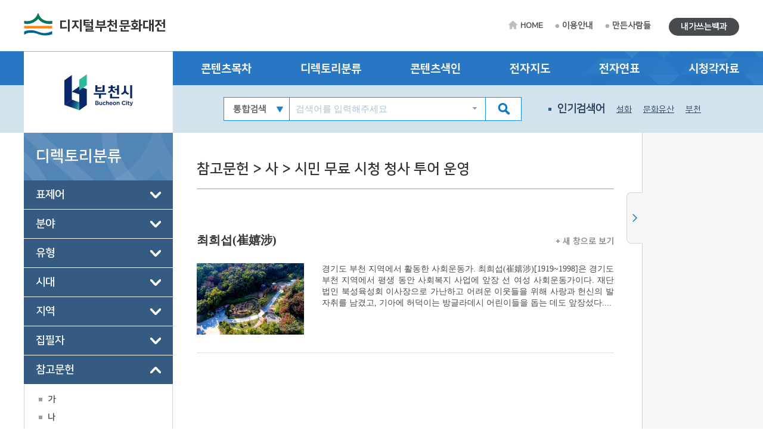

--- FILE ---
content_type: text/html; charset=utf-8
request_url: https://bucheon.grandculture.net/bucheon/dir?category=%EC%B0%B8%EA%B3%A0%EB%AC%B8%ED%97%8C&depth=3&name=%EC%8B%9C%EB%AF%BC%20%EB%AC%B4%EB%A3%8C%20%EC%8B%9C%EC%B2%AD%20%EC%B2%AD%EC%82%AC%20%ED%88%AC%EC%96%B4%20%EC%9A%B4%EC%98%81&search=%EC%8B%9C%EB%AF%BC%20%EB%AC%B4%EB%A3%8C%20%EC%8B%9C%EC%B2%AD%20%EC%B2%AD%EC%82%AC%20%ED%88%AC%EC%96%B4%20%EC%9A%B4%EC%98%81
body_size: 91041
content:






 





  

<!DOCTYPE html>

<html lang="ko">
<head>
    <meta charset="utf-8">
    <meta name="description" content="">
    <meta http-equiv="x-ua-compatible" content="ie=edge">
    <meta name="viewport" content="width=device-width, initial-scale=1">
    
    



<title>디지털부천문화대전</title>

    <link href="/favicon.ico" rel="shortcut icon" type="image/x-icon" />
    <link href="/favicon.ico" rel="icon" type="image/x-icon" />
    <link href="/touch-icon-iphone.png" rel="apple-touch-icon" />
    <link href="/touch-icon-iphone-precomposed.png" rel="apple-touch-icon-precomposed" />
    <link href="/Content/Css/base.css" rel="stylesheet"/>
<link href="/Content/Css/service-common.css" rel="stylesheet"/>
<link href="/Content/Css/fonts/font-awesome.css" rel="stylesheet"/>
<link href="/Content/Css/service.css" rel="stylesheet"/>
<link href="/Content/Script/plugin/lightslider/css/lightslider.css" rel="stylesheet"/>
<link href="/Content/Script/plugin/jstree/css/jstree.css" rel="stylesheet"/>
<link href="/Content/Script/plugin/popModal/css/popModal.css" rel="stylesheet"/>
<link href="/Content/Css/main-common.css" rel="stylesheet"/>

    <script src="/Scripts/jquery-3.2.1.js"></script>
<script src="/Scripts/jquery-ui-1.12.1.js"></script>
<script src="/Content/Script/plugin/uitotop/jquery.uitotop.js"></script>
<script src="/Content/Script/util.js"></script>
<script src="/Content/Script/common.js"></script>
<script src="/Content/Script/main-common.js"></script>
<script src="/Content/Script/plugin/ark/ark.js"></script>
<script src="/Content/Script/plugin/lightslider/lightslider-1.1.6.js"></script>
<script src="/Content/Script/plugin/jstree/jstree-3.3.5.js"></script>
<script src="/Content/Script/plugin/clipboard-1.7.1.js"></script>
<script src="/Content/Script/plugin/popModal/popModal-1.26.js"></script>
<script src="/Content/Script/plugin/uitotop/easing.js"></script>
<script src="/Content/Script/ui-service.js"></script>

    <script src="/Content/Script/plugin/basil/basil-0.4.10.js"></script>
<script src="/Content/Script/plugin/basil/basil.list-0.4.10.js"></script>
<script src="/Content/Script/session/ui-service-basil.js"></script>


    <!-- Global site tag (gtag.js) - Google Analytics -->
<script async src="https://www.googletagmanager.com/gtag/js?id=G-5WQJ17H8E7"></script>
<script>
        window.dataLayer = window.dataLayer || [];
        function gtag() { dataLayer.push(arguments); }
        gtag('js', new Date());

    gtag('config', 'G-5WQJ17H8E7');
</script>


    <script type="text/javascript">
        function timeline2(item) {
            if (!item) item = '부천:부천시청 설립';
            popupChron('bucheon', item, '');
        }

        function map(item) {
	    //alert('네이버 전자지도 Open API 서비스 종료로 인하여 교체 작업시까지 전자지도 서비스를 사용할 수 없습니다.\n\n서비스 이용에 불편을 드려 죄송합니다.');
            //return;
            if (!item) item = '부천:부천시청';
            popupGis('bucheon', item, '');
        }
    </script>
</head>
<body>
    <form id="contentsForm" name="contentsForm" action="" method="post">
        <input type="hidden" name="requestBy" value="" />
    </form>

    <!-- Skip -->
    <div class="skip">
        <a href="#container">본문 바로가기</a>
    </div>
    <!-- //Skip -->
    <div id="wrap">
        <!-- header -->
        <header id="header">
            <div id="top">
                <div class="wrap clearfix">
                    <!-- 상단 로고 -->
                    <h1 id="logo"><a href="/bucheon">디지털부천문화대전</a></h1>
                    <div class="util-wrap clearfix">
                        <ul id="sub-util" class="clearfix">
                            <li><a href="/bucheon" class="home-tit">HOME</a></li>
                            <li><a href="/bucheon/guide">이용안내</a></li>
                            <li><a href="/bucheon/maker">만든사람들</a></li>
                            
                        </ul>
                        <ul id="radius-util" class="special-link">

                            <li><a href="/bucheon/board/usercontents" class="radius-tit type2">내가쓰는백과</a></li>
                        </ul>
                    </div>
                </div>
            </div>
            <nav id="nav">
                <div class="nav-logo">
                    <div class="left-menu-tit" style="background: url(/Local/bucheon/Images/logo.jpg) no-repeat 50% 50% #fff;"></div>
                </div>
                <div class="nav-link">
                    <div class="wrap clearfix">
                        <ul class="link-list clearfix">
                            <li><a href="/bucheon/toc?search=TT002">콘텐츠목차</a></li>
                            <li><a href="/bucheon/dir">디렉토리분류</a></li>
                            <li><a href="/bucheon/index">콘텐츠색인</a></li>
                            <li><a href="#map" onclick="map(); return false;">전자지도</a></li>
                            <li><a href="#timeline" onclick="timeline2(); return false;">전자연표</a></li>
                            <li><a href="/bucheon/multimedia">시청각자료</a></li>
                        </ul>
                    </div>
                </div>
                <div class="nav-copy">
                    <div class="wrap clearfix">
                        <h1 id="logo"><a href="/bucheon">디지털부천문화대전</a></h1>
                        <!-- 검색창 -->
                        <div class="search-area clearfix">
                            <form id="searchForm" name="searchForm" action="/bucheon/search" method="post">
                                <input type="hidden" name="localCode" id="localCode" value="GC016" />
                                <input type="hidden" name="local" id="localName" value="bucheon" />
                                <input type="hidden" name="keyword" value="" />
                                <select name="collection">
                                    <option value="">통합검색</option>
                                    <option value="text">본문</option>
                                    <option value="multimedia">시청각</option>
                                </select>
                                <input type="text" name="input_keyword" id="input_keyword" class="zh" placeholder="검색어를 입력해주세요">
                                <button type="submit" class="btn-sch"></button>
                            </form>
                            <div id="ark" class="zh"></div>
                        </div>
                        <!-- //검색창 -->
                        <!-- 인기검색어 -->
                        <ul class="keyword-area clearfix">
                            <li class="keyword-thumb">인기검색어</li>
                            


                    <li><a href="#search" onclick="mainSearchKeyword('설화'); return false;">설화</a></li>
                    <li><a href="#search" onclick="mainSearchKeyword('문화유산'); return false;">문화유산</a></li>
                    <li><a href="#search" onclick="mainSearchKeyword('부천'); return false;">부천</a></li>
                    <li><a href="#search" onclick="mainSearchKeyword('중동'); return false;">중동</a></li>
                    <li><a href="#search" onclick="mainSearchKeyword('지명'); return false;">지명</a></li>


                        </ul>
                        <!-- //인기검색어 -->
                        <!-- 검색버튼 -->
                        <div class="res-search clearfix"></div>

                        <!-- 전체메뉴 버튼 -->
                        <div class="res-menu clearfix"></div>
                    </div>
                </div>
            </nav>
        </header>
        <!-- //header -->

        <div id="container">
            <div class="wrap clearfix">

                <!-- leftmenu -->
                <div id="left-menu">
                    
    <div id="left-title">
        <h1>디렉토리분류</h1>
    </div>
    <div id="left-tree" class="no-facet" style="visibility: hidden;">
                <ul>
                        <li class="depth-1" id="표제어_표제어_d1">
                            <a href="/bucheon/dir?category=%ED%91%9C%EC%A0%9C%EC%96%B4&name=%ED%91%9C%EC%A0%9C%EC%96%B4">표제어</a>
                            <ul>
                                        <li class="depth-2 piece" id="표제어_한글항목명_d2">
                                            <a href="/bucheon/dir?category=%ED%91%9C%EC%A0%9C%EC%96%B4&amp;depth=2&amp;name=%ED%95%9C%EA%B8%80%ED%95%AD%EB%AA%A9%EB%AA%85&amp;search=">한글항목명</a>

                                                <ul>
                                                        <li class="depth-3" id="표제어_가_d3">
                                                            <a href="/bucheon/dir?category=%ED%91%9C%EC%A0%9C%EC%96%B4&amp;depth=3&amp;name=%EA%B0%80&amp;search=%EA%B0%80&amp;type=titleKor">가</a>

                                                        </li>
                                                        <li class="depth-3" id="표제어_나_d3">
                                                            <a href="/bucheon/dir?category=%ED%91%9C%EC%A0%9C%EC%96%B4&amp;depth=3&amp;name=%EB%82%98&amp;search=%EB%82%98&amp;type=titleKor">나</a>

                                                        </li>
                                                        <li class="depth-3" id="표제어_다_d3">
                                                            <a href="/bucheon/dir?category=%ED%91%9C%EC%A0%9C%EC%96%B4&amp;depth=3&amp;name=%EB%8B%A4&amp;search=%EB%8B%A4&amp;type=titleKor">다</a>

                                                        </li>
                                                        <li class="depth-3" id="표제어_라_d3">
                                                            <a href="/bucheon/dir?category=%ED%91%9C%EC%A0%9C%EC%96%B4&amp;depth=3&amp;name=%EB%9D%BC&amp;search=%EB%9D%BC&amp;type=titleKor">라</a>

                                                        </li>
                                                        <li class="depth-3" id="표제어_마_d3">
                                                            <a href="/bucheon/dir?category=%ED%91%9C%EC%A0%9C%EC%96%B4&amp;depth=3&amp;name=%EB%A7%88&amp;search=%EB%A7%88&amp;type=titleKor">마</a>

                                                        </li>
                                                        <li class="depth-3" id="표제어_바_d3">
                                                            <a href="/bucheon/dir?category=%ED%91%9C%EC%A0%9C%EC%96%B4&amp;depth=3&amp;name=%EB%B0%94&amp;search=%EB%B0%94&amp;type=titleKor">바</a>

                                                        </li>
                                                        <li class="depth-3" id="표제어_사_d3">
                                                            <a href="/bucheon/dir?category=%ED%91%9C%EC%A0%9C%EC%96%B4&amp;depth=3&amp;name=%EC%82%AC&amp;search=%EC%82%AC&amp;type=titleKor">사</a>

                                                        </li>
                                                        <li class="depth-3" id="표제어_아_d3">
                                                            <a href="/bucheon/dir?category=%ED%91%9C%EC%A0%9C%EC%96%B4&amp;depth=3&amp;name=%EC%95%84&amp;search=%EC%95%84&amp;type=titleKor">아</a>

                                                        </li>
                                                        <li class="depth-3" id="표제어_자_d3">
                                                            <a href="/bucheon/dir?category=%ED%91%9C%EC%A0%9C%EC%96%B4&amp;depth=3&amp;name=%EC%9E%90&amp;search=%EC%9E%90&amp;type=titleKor">자</a>

                                                        </li>
                                                        <li class="depth-3" id="표제어_차_d3">
                                                            <a href="/bucheon/dir?category=%ED%91%9C%EC%A0%9C%EC%96%B4&amp;depth=3&amp;name=%EC%B0%A8&amp;search=%EC%B0%A8&amp;type=titleKor">차</a>

                                                        </li>
                                                        <li class="depth-3" id="표제어_카_d3">
                                                            <a href="/bucheon/dir?category=%ED%91%9C%EC%A0%9C%EC%96%B4&amp;depth=3&amp;name=%EC%B9%B4&amp;search=%EC%B9%B4&amp;type=titleKor">카</a>

                                                        </li>
                                                        <li class="depth-3" id="표제어_타_d3">
                                                            <a href="/bucheon/dir?category=%ED%91%9C%EC%A0%9C%EC%96%B4&amp;depth=3&amp;name=%ED%83%80&amp;search=%ED%83%80&amp;type=titleKor">타</a>

                                                        </li>
                                                        <li class="depth-3" id="표제어_파_d3">
                                                            <a href="/bucheon/dir?category=%ED%91%9C%EC%A0%9C%EC%96%B4&amp;depth=3&amp;name=%ED%8C%8C&amp;search=%ED%8C%8C&amp;type=titleKor">파</a>

                                                        </li>
                                                        <li class="depth-3" id="표제어_하_d3">
                                                            <a href="/bucheon/dir?category=%ED%91%9C%EC%A0%9C%EC%96%B4&amp;depth=3&amp;name=%ED%95%98&amp;search=%ED%95%98&amp;type=titleKor">하</a>

                                                        </li>
                                                        <li class="depth-3" id="표제어_기타_d3">
                                                            <a href="/bucheon/dir?category=%ED%91%9C%EC%A0%9C%EC%96%B4&amp;depth=3&amp;name=%EA%B8%B0%ED%83%80&amp;search=%EA%B8%B0%ED%83%80&amp;type=titleKor">기타</a>

                                                        </li>
                                                </ul>
                                        </li>

                            </ul>
                        </li>
                        <li class="depth-1" id="분야_분야_d1">
                            <a href="/bucheon/dir?category=%EB%B6%84%EC%95%BC&name=%EB%B6%84%EC%95%BC">분야</a>
                            <ul>
                                        <li class="depth-2" id="분야_지리_d2">
                                            <a href="/bucheon/dir?category=%EB%B6%84%EC%95%BC&amp;depth=2&amp;name=%EC%A7%80%EB%A6%AC&amp;search=%EC%A7%80%EB%A6%AC">지리</a>

                                                <ul>
                                                        <li class="depth-3" id="분야_지리/자연 지리_d3">
                                                            <a href="/bucheon/dir?category=%EB%B6%84%EC%95%BC&amp;depth=3&amp;name=%EC%9E%90%EC%97%B0%20%EC%A7%80%EB%A6%AC&amp;search=%EC%A7%80%EB%A6%AC%2F%EC%9E%90%EC%97%B0%20%EC%A7%80%EB%A6%AC">자연 지리</a>

                                                        </li>
                                                        <li class="depth-3" id="분야_지리/인문 지리_d3">
                                                            <a href="/bucheon/dir?category=%EB%B6%84%EC%95%BC&amp;depth=3&amp;name=%EC%9D%B8%EB%AC%B8%20%EC%A7%80%EB%A6%AC&amp;search=%EC%A7%80%EB%A6%AC%2F%EC%9D%B8%EB%AC%B8%20%EC%A7%80%EB%A6%AC">인문 지리</a>

                                                        </li>
                                                        <li class="depth-3" id="분야_지리/동식물_d3">
                                                            <a href="/bucheon/dir?category=%EB%B6%84%EC%95%BC&amp;depth=3&amp;name=%EB%8F%99%EC%8B%9D%EB%AC%BC&amp;search=%EC%A7%80%EB%A6%AC%2F%EB%8F%99%EC%8B%9D%EB%AC%BC">동식물</a>

                                                        </li>
                                                </ul>
                                        </li>
                                        <li class="depth-2" id="분야_역사_d2">
                                            <a href="/bucheon/dir?category=%EB%B6%84%EC%95%BC&amp;depth=2&amp;name=%EC%97%AD%EC%82%AC&amp;search=%EC%97%AD%EC%82%AC">역사</a>

                                                <ul>
                                                        <li class="depth-3" id="분야_역사/전통 시대_d3">
                                                            <a href="/bucheon/dir?category=%EB%B6%84%EC%95%BC&amp;depth=3&amp;name=%EC%A0%84%ED%86%B5%EC%8B%9C%EB%8C%80&amp;search=%EC%97%AD%EC%82%AC%2F%EC%A0%84%ED%86%B5%20%EC%8B%9C%EB%8C%80">전통시대</a>

                                                        </li>
                                                        <li class="depth-3" id="분야_역사/근현대_d3">
                                                            <a href="/bucheon/dir?category=%EB%B6%84%EC%95%BC&amp;depth=3&amp;name=%EA%B7%BC%ED%98%84%EB%8C%80&amp;search=%EC%97%AD%EC%82%AC%2F%EA%B7%BC%ED%98%84%EB%8C%80">근현대</a>

                                                        </li>
                                                </ul>
                                        </li>
                                        <li class="depth-2" id="분야_성씨&#183;인물_d2">
                                            <a href="/bucheon/dir?category=%EB%B6%84%EC%95%BC&amp;depth=2&amp;name=%EC%84%B1%EC%94%A8%C2%B7%EC%9D%B8%EB%AC%BC&amp;search=%EC%84%B1%EC%94%A8%C2%B7%EC%9D%B8%EB%AC%BC">성씨&#183;인물</a>

                                                <ul>
                                                        <li class="depth-3" id="분야_성씨&#183;인물/성씨&#183;세거지_d3">
                                                            <a href="/bucheon/dir?category=%EB%B6%84%EC%95%BC&amp;depth=3&amp;name=%EC%84%B1%EC%94%A8%C2%B7%EC%84%B8%EA%B1%B0%EC%A7%80&amp;search=%EC%84%B1%EC%94%A8%C2%B7%EC%9D%B8%EB%AC%BC%2F%EC%84%B1%EC%94%A8%C2%B7%EC%84%B8%EA%B1%B0%EC%A7%80">성씨&#183;세거지</a>

                                                        </li>
                                                </ul>
                                        </li>
                                        <li class="depth-2" id="분야_정치&#183;경제&#183;사회_d2">
                                            <a href="/bucheon/dir?category=%EB%B6%84%EC%95%BC&amp;depth=2&amp;name=%EC%A0%95%EC%B9%98%C2%B7%EA%B2%BD%EC%A0%9C%C2%B7%EC%82%AC%ED%9A%8C&amp;search=%EC%A0%95%EC%B9%98%C2%B7%EA%B2%BD%EC%A0%9C%C2%B7%EC%82%AC%ED%9A%8C">정치&#183;경제&#183;사회</a>

                                                <ul>
                                                        <li class="depth-3" id="분야_정치&#183;경제&#183;사회/정치&#183;행정_d3">
                                                            <a href="/bucheon/dir?category=%EB%B6%84%EC%95%BC&amp;depth=3&amp;name=%EC%A0%95%EC%B9%98%C2%B7%ED%96%89%EC%A0%95&amp;search=%EC%A0%95%EC%B9%98%C2%B7%EA%B2%BD%EC%A0%9C%C2%B7%EC%82%AC%ED%9A%8C%2F%EC%A0%95%EC%B9%98%C2%B7%ED%96%89%EC%A0%95">정치&#183;행정</a>

                                                        </li>
                                                        <li class="depth-3" id="분야_정치&#183;경제&#183;사회/경제&#183;산업_d3">
                                                            <a href="/bucheon/dir?category=%EB%B6%84%EC%95%BC&amp;depth=3&amp;name=%EA%B2%BD%EC%A0%9C%C2%B7%EC%82%B0%EC%97%85&amp;search=%EC%A0%95%EC%B9%98%C2%B7%EA%B2%BD%EC%A0%9C%C2%B7%EC%82%AC%ED%9A%8C%2F%EA%B2%BD%EC%A0%9C%C2%B7%EC%82%B0%EC%97%85">경제&#183;산업</a>

                                                        </li>
                                                        <li class="depth-3" id="분야_정치&#183;경제&#183;사회/사회&#183;복지_d3">
                                                            <a href="/bucheon/dir?category=%EB%B6%84%EC%95%BC&amp;depth=3&amp;name=%EC%82%AC%ED%9A%8C%C2%B7%EB%B3%B5%EC%A7%80&amp;search=%EC%A0%95%EC%B9%98%C2%B7%EA%B2%BD%EC%A0%9C%C2%B7%EC%82%AC%ED%9A%8C%2F%EC%82%AC%ED%9A%8C%C2%B7%EB%B3%B5%EC%A7%80">사회&#183;복지</a>

                                                        </li>
                                                        <li class="depth-3" id="분야_정치&#183;경제&#183;사회/과학 기술_d3">
                                                            <a href="/bucheon/dir?category=%EB%B6%84%EC%95%BC&amp;depth=3&amp;name=%EA%B3%BC%ED%95%99%20%EA%B8%B0%EC%88%A0&amp;search=%EC%A0%95%EC%B9%98%C2%B7%EA%B2%BD%EC%A0%9C%C2%B7%EC%82%AC%ED%9A%8C%2F%EA%B3%BC%ED%95%99%20%EA%B8%B0%EC%88%A0">과학 기술</a>

                                                        </li>
                                                </ul>
                                        </li>
                                        <li class="depth-2" id="분야_종교_d2">
                                            <a href="/bucheon/dir?category=%EB%B6%84%EC%95%BC&amp;depth=2&amp;name=%EC%A2%85%EA%B5%90&amp;search=%EC%A2%85%EA%B5%90">종교</a>

                                                <ul>
                                                        <li class="depth-3" id="분야_종교/불교_d3">
                                                            <a href="/bucheon/dir?category=%EB%B6%84%EC%95%BC&amp;depth=3&amp;name=%EB%B6%88%EA%B5%90&amp;search=%EC%A2%85%EA%B5%90%2F%EB%B6%88%EA%B5%90">불교</a>

                                                        </li>
                                                        <li class="depth-3" id="분야_종교/유교_d3">
                                                            <a href="/bucheon/dir?category=%EB%B6%84%EC%95%BC&amp;depth=3&amp;name=%EC%9C%A0%EA%B5%90&amp;search=%EC%A2%85%EA%B5%90%2F%EC%9C%A0%EA%B5%90">유교</a>

                                                        </li>
                                                        <li class="depth-3" id="분야_종교/기독교_d3">
                                                            <a href="/bucheon/dir?category=%EB%B6%84%EC%95%BC&amp;depth=3&amp;name=%EA%B8%B0%EB%8F%85%EA%B5%90&amp;search=%EC%A2%85%EA%B5%90%2F%EA%B8%B0%EB%8F%85%EA%B5%90">기독교</a>

                                                        </li>
                                                        <li class="depth-3" id="분야_종교/신종교_d3">
                                                            <a href="/bucheon/dir?category=%EB%B6%84%EC%95%BC&amp;depth=3&amp;name=%EC%8B%A0%EC%A2%85%EA%B5%90&amp;search=%EC%A2%85%EA%B5%90%2F%EC%8B%A0%EC%A2%85%EA%B5%90">신종교</a>

                                                        </li>
                                                </ul>
                                        </li>
                                        <li class="depth-2" id="분야_문화&#183;교육_d2">
                                            <a href="/bucheon/dir?category=%EB%B6%84%EC%95%BC&amp;depth=2&amp;name=%EB%AC%B8%ED%99%94%C2%B7%EA%B5%90%EC%9C%A1&amp;search=%EB%AC%B8%ED%99%94%C2%B7%EA%B5%90%EC%9C%A1">문화&#183;교육</a>

                                                <ul>
                                                        <li class="depth-3" id="분야_문화&#183;교육/문화&#183;예술_d3">
                                                            <a href="/bucheon/dir?category=%EB%B6%84%EC%95%BC&amp;depth=3&amp;name=%EB%AC%B8%ED%99%94%C2%B7%EC%98%88%EC%88%A0&amp;search=%EB%AC%B8%ED%99%94%C2%B7%EA%B5%90%EC%9C%A1%2F%EB%AC%B8%ED%99%94%C2%B7%EC%98%88%EC%88%A0">문화&#183;예술</a>

                                                        </li>
                                                        <li class="depth-3" id="분야_문화&#183;교육/체육_d3">
                                                            <a href="/bucheon/dir?category=%EB%B6%84%EC%95%BC&amp;depth=3&amp;name=%EC%B2%B4%EC%9C%A1&amp;search=%EB%AC%B8%ED%99%94%C2%B7%EA%B5%90%EC%9C%A1%2F%EC%B2%B4%EC%9C%A1">체육</a>

                                                        </li>
                                                        <li class="depth-3" id="분야_문화&#183;교육/교육_d3">
                                                            <a href="/bucheon/dir?category=%EB%B6%84%EC%95%BC&amp;depth=3&amp;name=%EA%B5%90%EC%9C%A1&amp;search=%EB%AC%B8%ED%99%94%C2%B7%EA%B5%90%EC%9C%A1%2F%EA%B5%90%EC%9C%A1">교육</a>

                                                        </li>
                                                        <li class="depth-3" id="분야_문화&#183;교육/언론&#183;출판_d3">
                                                            <a href="/bucheon/dir?category=%EB%B6%84%EC%95%BC&amp;depth=3&amp;name=%EC%96%B8%EB%A1%A0%C2%B7%EC%B6%9C%ED%8C%90&amp;search=%EB%AC%B8%ED%99%94%C2%B7%EA%B5%90%EC%9C%A1%2F%EC%96%B8%EB%A1%A0%C2%B7%EC%B6%9C%ED%8C%90">언론&#183;출판</a>

                                                        </li>
                                                </ul>
                                        </li>
                                        <li class="depth-2" id="분야_생활&#183;민속_d2">
                                            <a href="/bucheon/dir?category=%EB%B6%84%EC%95%BC&amp;depth=2&amp;name=%EC%83%9D%ED%99%9C%C2%B7%EB%AF%BC%EC%86%8D&amp;search=%EC%83%9D%ED%99%9C%C2%B7%EB%AF%BC%EC%86%8D">생활&#183;민속</a>

                                                <ul>
                                                        <li class="depth-3" id="분야_생활&#183;민속/생활_d3">
                                                            <a href="/bucheon/dir?category=%EB%B6%84%EC%95%BC&amp;depth=3&amp;name=%EC%83%9D%ED%99%9C&amp;search=%EC%83%9D%ED%99%9C%C2%B7%EB%AF%BC%EC%86%8D%2F%EC%83%9D%ED%99%9C">생활</a>

                                                        </li>
                                                        <li class="depth-3" id="분야_생활&#183;민속/민속_d3">
                                                            <a href="/bucheon/dir?category=%EB%B6%84%EC%95%BC&amp;depth=3&amp;name=%EB%AF%BC%EC%86%8D&amp;search=%EC%83%9D%ED%99%9C%C2%B7%EB%AF%BC%EC%86%8D%2F%EB%AF%BC%EC%86%8D">민속</a>

                                                        </li>
                                                </ul>
                                        </li>
                                        <li class="depth-2" id="분야_구비 전승&#183;언어&#183;문학_d2">
                                            <a href="/bucheon/dir?category=%EB%B6%84%EC%95%BC&amp;depth=2&amp;name=%EA%B5%AC%EB%B9%84%20%EC%A0%84%EC%8A%B9%C2%B7%EC%96%B8%EC%96%B4%C2%B7%EB%AC%B8%ED%95%99&amp;search=%EA%B5%AC%EB%B9%84%20%EC%A0%84%EC%8A%B9%C2%B7%EC%96%B8%EC%96%B4%C2%B7%EB%AC%B8%ED%95%99">구비 전승&#183;언어&#183;문학</a>

                                                <ul>
                                                        <li class="depth-3" id="분야_구비 전승&#183;언어&#183;문학/구비 전승_d3">
                                                            <a href="/bucheon/dir?category=%EB%B6%84%EC%95%BC&amp;depth=3&amp;name=%EA%B5%AC%EB%B9%84%20%EC%A0%84%EC%8A%B9&amp;search=%EA%B5%AC%EB%B9%84%20%EC%A0%84%EC%8A%B9%C2%B7%EC%96%B8%EC%96%B4%C2%B7%EB%AC%B8%ED%95%99%2F%EA%B5%AC%EB%B9%84%20%EC%A0%84%EC%8A%B9">구비 전승</a>

                                                        </li>
                                                        <li class="depth-3" id="분야_구비 전승&#183;언어&#183;문학/언어_d3">
                                                            <a href="/bucheon/dir?category=%EB%B6%84%EC%95%BC&amp;depth=3&amp;name=%EC%96%B8%EC%96%B4&amp;search=%EA%B5%AC%EB%B9%84%20%EC%A0%84%EC%8A%B9%C2%B7%EC%96%B8%EC%96%B4%C2%B7%EB%AC%B8%ED%95%99%2F%EC%96%B8%EC%96%B4">언어</a>

                                                        </li>
                                                        <li class="depth-3" id="분야_구비 전승&#183;언어&#183;문학/문학_d3">
                                                            <a href="/bucheon/dir?category=%EB%B6%84%EC%95%BC&amp;depth=3&amp;name=%EB%AC%B8%ED%95%99&amp;search=%EA%B5%AC%EB%B9%84%20%EC%A0%84%EC%8A%B9%C2%B7%EC%96%B8%EC%96%B4%C2%B7%EB%AC%B8%ED%95%99%2F%EB%AC%B8%ED%95%99">문학</a>

                                                        </li>
                                                </ul>
                                        </li>

                            </ul>
                        </li>
                        <li class="depth-1" id="유형_유형_d1">
                            <a href="/bucheon/dir?category=%EC%9C%A0%ED%98%95&name=%EC%9C%A0%ED%98%95">유형</a>
                            <ul>
                                        <li class="depth-2" id="유형_개념 용어_d2">
                                            <a href="/bucheon/dir?category=%EC%9C%A0%ED%98%95&amp;depth=2&amp;name=%EA%B0%9C%EB%85%90%20%EC%9A%A9%EC%96%B4&amp;search=%EA%B0%9C%EB%85%90%20%EC%9A%A9%EC%96%B4">개념 용어</a>

                                                <ul>
                                                        <li class="depth-3" id="유형_개념 용어/개념 용어(일반)_d3">
                                                            <a href="/bucheon/dir?category=%EC%9C%A0%ED%98%95&amp;depth=3&amp;name=%EA%B0%9C%EB%85%90%20%EC%9A%A9%EC%96%B4%28%EC%9D%BC%EB%B0%98%29&amp;search=%EA%B0%9C%EB%85%90%20%EC%9A%A9%EC%96%B4%2F%EA%B0%9C%EB%85%90%20%EC%9A%A9%EC%96%B4%28%EC%9D%BC%EB%B0%98%29">개념 용어(일반)</a>

                                                        </li>
                                                        <li class="depth-3" id="유형_개념 용어/개념 용어(개관)_d3">
                                                            <a href="/bucheon/dir?category=%EC%9C%A0%ED%98%95&amp;depth=3&amp;name=%EA%B0%9C%EB%85%90%20%EC%9A%A9%EC%96%B4%28%EA%B0%9C%EA%B4%80%29&amp;search=%EA%B0%9C%EB%85%90%20%EC%9A%A9%EC%96%B4%2F%EA%B0%9C%EB%85%90%20%EC%9A%A9%EC%96%B4%28%EA%B0%9C%EA%B4%80%29">개념 용어(개관)</a>

                                                        </li>
                                                        <li class="depth-3" id="유형_개념 용어/개념 용어(기획)_d3">
                                                            <a href="/bucheon/dir?category=%EC%9C%A0%ED%98%95&amp;depth=3&amp;name=%EA%B0%9C%EB%85%90%20%EC%9A%A9%EC%96%B4%28%EA%B8%B0%ED%9A%8D%29&amp;search=%EA%B0%9C%EB%85%90%20%EC%9A%A9%EC%96%B4%2F%EA%B0%9C%EB%85%90%20%EC%9A%A9%EC%96%B4%28%EA%B8%B0%ED%9A%8D%29">개념 용어(기획)</a>

                                                        </li>
                                                </ul>
                                        </li>
                                        <li class="depth-2" id="유형_기관 단체_d2">
                                            <a href="/bucheon/dir?category=%EC%9C%A0%ED%98%95&amp;depth=2&amp;name=%EA%B8%B0%EA%B4%80%20%EB%8B%A8%EC%B2%B4&amp;search=%EA%B8%B0%EA%B4%80%20%EB%8B%A8%EC%B2%B4">기관 단체</a>

                                                <ul>
                                                        <li class="depth-3" id="유형_기관 단체/기관 단체(일반)_d3">
                                                            <a href="/bucheon/dir?category=%EC%9C%A0%ED%98%95&amp;depth=3&amp;name=%EA%B8%B0%EA%B4%80%20%EB%8B%A8%EC%B2%B4%28%EC%9D%BC%EB%B0%98%29&amp;search=%EA%B8%B0%EA%B4%80%20%EB%8B%A8%EC%B2%B4%2F%EA%B8%B0%EA%B4%80%20%EB%8B%A8%EC%B2%B4%28%EC%9D%BC%EB%B0%98%29">기관 단체(일반)</a>

                                                        </li>
                                                        <li class="depth-3" id="유형_기관 단체/학교_d3">
                                                            <a href="/bucheon/dir?category=%EC%9C%A0%ED%98%95&amp;depth=3&amp;name=%ED%95%99%EA%B5%90&amp;search=%EA%B8%B0%EA%B4%80%20%EB%8B%A8%EC%B2%B4%2F%ED%95%99%EA%B5%90">학교</a>

                                                        </li>
                                                        <li class="depth-3" id="유형_기관 단체/사찰_d3">
                                                            <a href="/bucheon/dir?category=%EC%9C%A0%ED%98%95&amp;depth=3&amp;name=%EC%82%AC%EC%B0%B0&amp;search=%EA%B8%B0%EA%B4%80%20%EB%8B%A8%EC%B2%B4%2F%EC%82%AC%EC%B0%B0">사찰</a>

                                                        </li>
                                                </ul>
                                        </li>
                                        <li class="depth-2" id="유형_놀이_d2">
                                            <a href="/bucheon/dir?category=%EC%9C%A0%ED%98%95&amp;depth=2&amp;name=%EB%86%80%EC%9D%B4&amp;search=%EB%86%80%EC%9D%B4">놀이</a>

                                                <ul>
                                                        <li class="depth-3" id="유형_놀이/놀이_d3">
                                                            <a href="/bucheon/dir?category=%EC%9C%A0%ED%98%95&amp;depth=3&amp;name=%EB%86%80%EC%9D%B4&amp;search=%EB%86%80%EC%9D%B4%2F%EB%86%80%EC%9D%B4">놀이</a>

                                                        </li>
                                                </ul>
                                        </li>
                                        <li class="depth-2" id="유형_동물_d2">
                                            <a href="/bucheon/dir?category=%EC%9C%A0%ED%98%95&amp;depth=2&amp;name=%EB%8F%99%EB%AC%BC&amp;search=%EB%8F%99%EB%AC%BC">동물</a>

                                                <ul>
                                                        <li class="depth-3" id="유형_동물/동물_d3">
                                                            <a href="/bucheon/dir?category=%EC%9C%A0%ED%98%95&amp;depth=3&amp;name=%EB%8F%99%EB%AC%BC&amp;search=%EB%8F%99%EB%AC%BC%2F%EB%8F%99%EB%AC%BC">동물</a>

                                                        </li>
                                                </ul>
                                        </li>
                                        <li class="depth-2" id="유형_문헌_d2">
                                            <a href="/bucheon/dir?category=%EC%9C%A0%ED%98%95&amp;depth=2&amp;name=%EB%AC%B8%ED%97%8C&amp;search=%EB%AC%B8%ED%97%8C">문헌</a>

                                                <ul>
                                                        <li class="depth-3" id="유형_문헌/전적_d3">
                                                            <a href="/bucheon/dir?category=%EC%9C%A0%ED%98%95&amp;depth=3&amp;name=%EC%A0%84%EC%A0%81&amp;search=%EB%AC%B8%ED%97%8C%2F%EC%A0%84%EC%A0%81">전적</a>

                                                        </li>
                                                        <li class="depth-3" id="유형_문헌/단행본_d3">
                                                            <a href="/bucheon/dir?category=%EC%9C%A0%ED%98%95&amp;depth=3&amp;name=%EB%8B%A8%ED%96%89%EB%B3%B8&amp;search=%EB%AC%B8%ED%97%8C%2F%EB%8B%A8%ED%96%89%EB%B3%B8">단행본</a>

                                                        </li>
                                                        <li class="depth-3" id="유형_문헌/연속 간행물_d3">
                                                            <a href="/bucheon/dir?category=%EC%9C%A0%ED%98%95&amp;depth=3&amp;name=%EC%97%B0%EC%86%8D%20%EA%B0%84%ED%96%89%EB%AC%BC&amp;search=%EB%AC%B8%ED%97%8C%2F%EC%97%B0%EC%86%8D%20%EA%B0%84%ED%96%89%EB%AC%BC">연속 간행물</a>

                                                        </li>
                                                        <li class="depth-3" id="유형_문헌/문서_d3">
                                                            <a href="/bucheon/dir?category=%EC%9C%A0%ED%98%95&amp;depth=3&amp;name=%EB%AC%B8%EC%84%9C&amp;search=%EB%AC%B8%ED%97%8C%2F%EB%AC%B8%EC%84%9C">문서</a>

                                                        </li>
                                                </ul>
                                        </li>
                                        <li class="depth-2" id="유형_물품&#183;도구_d2">
                                            <a href="/bucheon/dir?category=%EC%9C%A0%ED%98%95&amp;depth=2&amp;name=%EB%AC%BC%ED%92%88%C2%B7%EB%8F%84%EA%B5%AC&amp;search=%EB%AC%BC%ED%92%88%C2%B7%EB%8F%84%EA%B5%AC">물품&#183;도구</a>

                                                <ul>
                                                        <li class="depth-3" id="유형_물품&#183;도구/물품&#183;도구_d3">
                                                            <a href="/bucheon/dir?category=%EC%9C%A0%ED%98%95&amp;depth=3&amp;name=%EB%AC%BC%ED%92%88%C2%B7%EB%8F%84%EA%B5%AC&amp;search=%EB%AC%BC%ED%92%88%C2%B7%EB%8F%84%EA%B5%AC%2F%EB%AC%BC%ED%92%88%C2%B7%EB%8F%84%EA%B5%AC">물품&#183;도구</a>

                                                        </li>
                                                </ul>
                                        </li>
                                        <li class="depth-2" id="유형_사건_d2">
                                            <a href="/bucheon/dir?category=%EC%9C%A0%ED%98%95&amp;depth=2&amp;name=%EC%82%AC%EA%B1%B4&amp;search=%EC%82%AC%EA%B1%B4">사건</a>

                                                <ul>
                                                        <li class="depth-3" id="유형_사건/사건&#183;사고와 사회 운동_d3">
                                                            <a href="/bucheon/dir?category=%EC%9C%A0%ED%98%95&amp;depth=3&amp;name=%EC%82%AC%EA%B1%B4%C2%B7%EC%82%AC%EA%B3%A0%EC%99%80%20%EC%82%AC%ED%9A%8C%20%EC%9A%B4%EB%8F%99&amp;search=%EC%82%AC%EA%B1%B4%2F%EC%82%AC%EA%B1%B4%C2%B7%EC%82%AC%EA%B3%A0%EC%99%80%20%EC%82%AC%ED%9A%8C%20%EC%9A%B4%EB%8F%99">사건&#183;사고와 사회 운동</a>

                                                        </li>
                                                </ul>
                                        </li>
                                        <li class="depth-2" id="유형_성씨_d2">
                                            <a href="/bucheon/dir?category=%EC%9C%A0%ED%98%95&amp;depth=2&amp;name=%EC%84%B1%EC%94%A8&amp;search=%EC%84%B1%EC%94%A8">성씨</a>

                                                <ul>
                                                        <li class="depth-3" id="유형_성씨/성씨_d3">
                                                            <a href="/bucheon/dir?category=%EC%9C%A0%ED%98%95&amp;depth=3&amp;name=%EC%84%B1%EC%94%A8&amp;search=%EC%84%B1%EC%94%A8%2F%EC%84%B1%EC%94%A8">성씨</a>

                                                        </li>
                                                </ul>
                                        </li>
                                        <li class="depth-2" id="유형_식물_d2">
                                            <a href="/bucheon/dir?category=%EC%9C%A0%ED%98%95&amp;depth=2&amp;name=%EC%8B%9D%EB%AC%BC&amp;search=%EC%8B%9D%EB%AC%BC">식물</a>

                                                <ul>
                                                        <li class="depth-3" id="유형_식물/보호수_d3">
                                                            <a href="/bucheon/dir?category=%EC%9C%A0%ED%98%95&amp;depth=3&amp;name=%EB%B3%B4%ED%98%B8%EC%88%98&amp;search=%EC%8B%9D%EB%AC%BC%2F%EB%B3%B4%ED%98%B8%EC%88%98">보호수</a>

                                                        </li>
                                                        <li class="depth-3" id="유형_식물/식물(일반)_d3">
                                                            <a href="/bucheon/dir?category=%EC%9C%A0%ED%98%95&amp;depth=3&amp;name=%EC%8B%9D%EB%AC%BC%28%EC%9D%BC%EB%B0%98%29&amp;search=%EC%8B%9D%EB%AC%BC%2F%EC%8B%9D%EB%AC%BC%28%EC%9D%BC%EB%B0%98%29">식물(일반)</a>

                                                        </li>
                                                </ul>
                                        </li>
                                        <li class="depth-2" id="유형_유물_d2">
                                            <a href="/bucheon/dir?category=%EC%9C%A0%ED%98%95&amp;depth=2&amp;name=%EC%9C%A0%EB%AC%BC&amp;search=%EC%9C%A0%EB%AC%BC">유물</a>

                                                <ul>
                                                        <li class="depth-3" id="유형_유물/기명류_d3">
                                                            <a href="/bucheon/dir?category=%EC%9C%A0%ED%98%95&amp;depth=3&amp;name=%EA%B8%B0%EB%AA%85%EB%A5%98&amp;search=%EC%9C%A0%EB%AC%BC%2F%EA%B8%B0%EB%AA%85%EB%A5%98">기명류</a>

                                                        </li>
                                                        <li class="depth-3" id="유형_유물/불상_d3">
                                                            <a href="/bucheon/dir?category=%EC%9C%A0%ED%98%95&amp;depth=3&amp;name=%EB%B6%88%EC%83%81&amp;search=%EC%9C%A0%EB%AC%BC%2F%EB%B6%88%EC%83%81">불상</a>

                                                        </li>
                                                        <li class="depth-3" id="유형_유물/유물(일반)_d3">
                                                            <a href="/bucheon/dir?category=%EC%9C%A0%ED%98%95&amp;depth=3&amp;name=%EC%9C%A0%EB%AC%BC%28%EC%9D%BC%EB%B0%98%29&amp;search=%EC%9C%A0%EB%AC%BC%2F%EC%9C%A0%EB%AC%BC%28%EC%9D%BC%EB%B0%98%29">유물(일반)</a>

                                                        </li>
                                                </ul>
                                        </li>
                                        <li class="depth-2" id="유형_유적_d2">
                                            <a href="/bucheon/dir?category=%EC%9C%A0%ED%98%95&amp;depth=2&amp;name=%EC%9C%A0%EC%A0%81&amp;search=%EC%9C%A0%EC%A0%81">유적</a>

                                                <ul>
                                                        <li class="depth-3" id="유형_유적/건물_d3">
                                                            <a href="/bucheon/dir?category=%EC%9C%A0%ED%98%95&amp;depth=3&amp;name=%EA%B1%B4%EB%AC%BC&amp;search=%EC%9C%A0%EC%A0%81%2F%EA%B1%B4%EB%AC%BC">건물</a>

                                                        </li>
                                                        <li class="depth-3" id="유형_유적/능묘_d3">
                                                            <a href="/bucheon/dir?category=%EC%9C%A0%ED%98%95&amp;depth=3&amp;name=%EB%8A%A5%EB%AC%98&amp;search=%EC%9C%A0%EC%A0%81%2F%EB%8A%A5%EB%AC%98">능묘</a>

                                                        </li>
                                                        <li class="depth-3" id="유형_유적/유물 산포지_d3">
                                                            <a href="/bucheon/dir?category=%EC%9C%A0%ED%98%95&amp;depth=3&amp;name=%EC%9C%A0%EB%AC%BC%20%EC%82%B0%ED%8F%AC%EC%A7%80&amp;search=%EC%9C%A0%EC%A0%81%2F%EC%9C%A0%EB%AC%BC%20%EC%82%B0%ED%8F%AC%EC%A7%80">유물 산포지</a>

                                                        </li>
                                                        <li class="depth-3" id="유형_유적/비_d3">
                                                            <a href="/bucheon/dir?category=%EC%9C%A0%ED%98%95&amp;depth=3&amp;name=%EB%B9%84&amp;search=%EC%9C%A0%EC%A0%81%2F%EB%B9%84">비</a>

                                                        </li>
                                                        <li class="depth-3" id="유형_유적/탑과 부도_d3">
                                                            <a href="/bucheon/dir?category=%EC%9C%A0%ED%98%95&amp;depth=3&amp;name=%ED%83%91%EA%B3%BC%20%EB%B6%80%EB%8F%84&amp;search=%EC%9C%A0%EC%A0%81%2F%ED%83%91%EA%B3%BC%20%EB%B6%80%EB%8F%84">탑과 부도</a>

                                                        </li>
                                                        <li class="depth-3" id="유형_유적/유적(일반)_d3">
                                                            <a href="/bucheon/dir?category=%EC%9C%A0%ED%98%95&amp;depth=3&amp;name=%EC%9C%A0%EC%A0%81%28%EC%9D%BC%EB%B0%98%29&amp;search=%EC%9C%A0%EC%A0%81%2F%EC%9C%A0%EC%A0%81%28%EC%9D%BC%EB%B0%98%29">유적(일반)</a>

                                                        </li>
                                                        <li class="depth-3" id="유형_유적/민간 신앙 유적_d3">
                                                            <a href="/bucheon/dir?category=%EC%9C%A0%ED%98%95&amp;depth=3&amp;name=%EB%AF%BC%EA%B0%84%20%EC%8B%A0%EC%95%99%20%EC%9C%A0%EC%A0%81&amp;search=%EC%9C%A0%EC%A0%81%2F%EB%AF%BC%EA%B0%84%20%EC%8B%A0%EC%95%99%20%EC%9C%A0%EC%A0%81">민간 신앙 유적</a>

                                                        </li>
                                                </ul>
                                        </li>
                                        <li class="depth-2" id="유형_음식물_d2">
                                            <a href="/bucheon/dir?category=%EC%9C%A0%ED%98%95&amp;depth=2&amp;name=%EC%9D%8C%EC%8B%9D%EB%AC%BC&amp;search=%EC%9D%8C%EC%8B%9D%EB%AC%BC">음식물</a>

                                                <ul>
                                                        <li class="depth-3" id="유형_음식물/음식물_d3">
                                                            <a href="/bucheon/dir?category=%EC%9C%A0%ED%98%95&amp;depth=3&amp;name=%EC%9D%8C%EC%8B%9D%EB%AC%BC&amp;search=%EC%9D%8C%EC%8B%9D%EB%AC%BC%2F%EC%9D%8C%EC%8B%9D%EB%AC%BC">음식물</a>

                                                        </li>
                                                </ul>
                                        </li>
                                        <li class="depth-2" id="유형_의례_d2">
                                            <a href="/bucheon/dir?category=%EC%9C%A0%ED%98%95&amp;depth=2&amp;name=%EC%9D%98%EB%A1%80&amp;search=%EC%9D%98%EB%A1%80">의례</a>

                                                <ul>
                                                        <li class="depth-3" id="유형_의례/평생 의례와 세시 풍속_d3">
                                                            <a href="/bucheon/dir?category=%EC%9C%A0%ED%98%95&amp;depth=3&amp;name=%ED%8F%89%EC%83%9D%20%EC%9D%98%EB%A1%80%EC%99%80%20%EC%84%B8%EC%8B%9C%20%ED%92%8D%EC%86%8D&amp;search=%EC%9D%98%EB%A1%80%2F%ED%8F%89%EC%83%9D%20%EC%9D%98%EB%A1%80%EC%99%80%20%EC%84%B8%EC%8B%9C%20%ED%92%8D%EC%86%8D">평생 의례와 세시 풍속</a>

                                                        </li>
                                                        <li class="depth-3" id="유형_의례/제_d3">
                                                            <a href="/bucheon/dir?category=%EC%9C%A0%ED%98%95&amp;depth=3&amp;name=%EC%A0%9C&amp;search=%EC%9D%98%EB%A1%80%2F%EC%A0%9C">제</a>

                                                        </li>
                                                </ul>
                                        </li>
                                        <li class="depth-2" id="유형_인물_d2">
                                            <a href="/bucheon/dir?category=%EC%9C%A0%ED%98%95&amp;depth=2&amp;name=%EC%9D%B8%EB%AC%BC&amp;search=%EC%9D%B8%EB%AC%BC">인물</a>

                                                <ul>
                                                        <li class="depth-3" id="유형_인물/문무 관인_d3">
                                                            <a href="/bucheon/dir?category=%EC%9C%A0%ED%98%95&amp;depth=3&amp;name=%EB%AC%B8%EB%AC%B4%20%EA%B4%80%EC%9D%B8&amp;search=%EC%9D%B8%EB%AC%BC%2F%EB%AC%B8%EB%AC%B4%20%EA%B4%80%EC%9D%B8">문무 관인</a>

                                                        </li>
                                                        <li class="depth-3" id="유형_인물/효자&#183;열녀_d3">
                                                            <a href="/bucheon/dir?category=%EC%9C%A0%ED%98%95&amp;depth=3&amp;name=%ED%9A%A8%EC%9E%90%C2%B7%EC%97%B4%EB%85%80&amp;search=%EC%9D%B8%EB%AC%BC%2F%ED%9A%A8%EC%9E%90%C2%B7%EC%97%B4%EB%85%80">효자&#183;열녀</a>

                                                        </li>
                                                        <li class="depth-3" id="유형_인물/문인&#183;학자_d3">
                                                            <a href="/bucheon/dir?category=%EC%9C%A0%ED%98%95&amp;depth=3&amp;name=%EB%AC%B8%EC%9D%B8%C2%B7%ED%95%99%EC%9E%90&amp;search=%EC%9D%B8%EB%AC%BC%2F%EB%AC%B8%EC%9D%B8%C2%B7%ED%95%99%EC%9E%90">문인&#183;학자</a>

                                                        </li>
                                                        <li class="depth-3" id="유형_인물/왕족&#183;호족_d3">
                                                            <a href="/bucheon/dir?category=%EC%9C%A0%ED%98%95&amp;depth=3&amp;name=%EC%99%95%EC%A1%B1%C2%B7%ED%98%B8%EC%A1%B1&amp;search=%EC%9D%B8%EB%AC%BC%2F%EC%99%95%EC%A1%B1%C2%B7%ED%98%B8%EC%A1%B1">왕족&#183;호족</a>

                                                        </li>
                                                        <li class="depth-3" id="유형_인물/예술인_d3">
                                                            <a href="/bucheon/dir?category=%EC%9C%A0%ED%98%95&amp;depth=3&amp;name=%EC%98%88%EC%88%A0%EC%9D%B8&amp;search=%EC%9D%B8%EB%AC%BC%2F%EC%98%88%EC%88%A0%EC%9D%B8">예술인</a>

                                                        </li>
                                                        <li class="depth-3" id="유형_인물/종교인_d3">
                                                            <a href="/bucheon/dir?category=%EC%9C%A0%ED%98%95&amp;depth=3&amp;name=%EC%A2%85%EA%B5%90%EC%9D%B8&amp;search=%EC%9D%B8%EB%AC%BC%2F%EC%A2%85%EA%B5%90%EC%9D%B8">종교인</a>

                                                        </li>
                                                        <li class="depth-3" id="유형_인물/의병&#183;독립운동가_d3">
                                                            <a href="/bucheon/dir?category=%EC%9C%A0%ED%98%95&amp;depth=3&amp;name=%EC%9D%98%EB%B3%91%C2%B7%EB%8F%85%EB%A6%BD%EC%9A%B4%EB%8F%99%EA%B0%80&amp;search=%EC%9D%B8%EB%AC%BC%2F%EC%9D%98%EB%B3%91%C2%B7%EB%8F%85%EB%A6%BD%EC%9A%B4%EB%8F%99%EA%B0%80">의병&#183;독립운동가</a>

                                                        </li>
                                                        <li class="depth-3" id="유형_인물/인물(일반)_d3">
                                                            <a href="/bucheon/dir?category=%EC%9C%A0%ED%98%95&amp;depth=3&amp;name=%EC%9D%B8%EB%AC%BC%28%EC%9D%BC%EB%B0%98%29&amp;search=%EC%9D%B8%EB%AC%BC%2F%EC%9D%B8%EB%AC%BC%28%EC%9D%BC%EB%B0%98%29">인물(일반)</a>

                                                        </li>
                                                </ul>
                                        </li>
                                        <li class="depth-2" id="유형_작품_d2">
                                            <a href="/bucheon/dir?category=%EC%9C%A0%ED%98%95&amp;depth=2&amp;name=%EC%9E%91%ED%92%88&amp;search=%EC%9E%91%ED%92%88">작품</a>

                                                <ul>
                                                        <li class="depth-3" id="유형_작품/음악&#183;공연 작품 및 영상물_d3">
                                                            <a href="/bucheon/dir?category=%EC%9C%A0%ED%98%95&amp;depth=3&amp;name=%EC%9D%8C%EC%95%85%C2%B7%EA%B3%B5%EC%97%B0%20%EC%9E%91%ED%92%88%20%EB%B0%8F%20%EC%98%81%EC%83%81%EB%AC%BC&amp;search=%EC%9E%91%ED%92%88%2F%EC%9D%8C%EC%95%85%C2%B7%EA%B3%B5%EC%97%B0%20%EC%9E%91%ED%92%88%20%EB%B0%8F%20%EC%98%81%EC%83%81%EB%AC%BC">음악&#183;공연 작품 및 영상물</a>

                                                        </li>
                                                        <li class="depth-3" id="유형_작품/민요와 무가_d3">
                                                            <a href="/bucheon/dir?category=%EC%9C%A0%ED%98%95&amp;depth=3&amp;name=%EB%AF%BC%EC%9A%94%EC%99%80%20%EB%AC%B4%EA%B0%80&amp;search=%EC%9E%91%ED%92%88%2F%EB%AF%BC%EC%9A%94%EC%99%80%20%EB%AC%B4%EA%B0%80">민요와 무가</a>

                                                        </li>
                                                        <li class="depth-3" id="유형_작품/문학 작품_d3">
                                                            <a href="/bucheon/dir?category=%EC%9C%A0%ED%98%95&amp;depth=3&amp;name=%EB%AC%B8%ED%95%99%20%EC%9E%91%ED%92%88&amp;search=%EC%9E%91%ED%92%88%2F%EB%AC%B8%ED%95%99%20%EC%9E%91%ED%92%88">문학 작품</a>

                                                        </li>
                                                        <li class="depth-3" id="유형_작품/미술과 공예_d3">
                                                            <a href="/bucheon/dir?category=%EC%9C%A0%ED%98%95&amp;depth=3&amp;name=%EB%AF%B8%EC%88%A0%EA%B3%BC%20%EA%B3%B5%EC%98%88&amp;search=%EC%9E%91%ED%92%88%2F%EB%AF%B8%EC%88%A0%EA%B3%BC%20%EA%B3%B5%EC%98%88">미술과 공예</a>

                                                        </li>
                                                        <li class="depth-3" id="유형_작품/설화_d3">
                                                            <a href="/bucheon/dir?category=%EC%9C%A0%ED%98%95&amp;depth=3&amp;name=%EC%84%A4%ED%99%94&amp;search=%EC%9E%91%ED%92%88%2F%EC%84%A4%ED%99%94">설화</a>

                                                        </li>
                                                </ul>
                                        </li>
                                        <li class="depth-2" id="유형_제도_d2">
                                            <a href="/bucheon/dir?category=%EC%9C%A0%ED%98%95&amp;depth=2&amp;name=%EC%A0%9C%EB%8F%84&amp;search=%EC%A0%9C%EB%8F%84">제도</a>

                                                <ul>
                                                        <li class="depth-3" id="유형_제도/법령과 제도_d3">
                                                            <a href="/bucheon/dir?category=%EC%9C%A0%ED%98%95&amp;depth=3&amp;name=%EB%B2%95%EB%A0%B9%EA%B3%BC%20%EC%A0%9C%EB%8F%84&amp;search=%EC%A0%9C%EB%8F%84%2F%EB%B2%95%EB%A0%B9%EA%B3%BC%20%EC%A0%9C%EB%8F%84">법령과 제도</a>

                                                        </li>
                                                        <li class="depth-3" id="유형_제도/상훈_d3">
                                                            <a href="/bucheon/dir?category=%EC%9C%A0%ED%98%95&amp;depth=3&amp;name=%EC%83%81%ED%9B%88&amp;search=%EC%A0%9C%EB%8F%84%2F%EC%83%81%ED%9B%88">상훈</a>

                                                        </li>
                                                </ul>
                                        </li>
                                        <li class="depth-2" id="유형_지명_d2">
                                            <a href="/bucheon/dir?category=%EC%9C%A0%ED%98%95&amp;depth=2&amp;name=%EC%A7%80%EB%AA%85&amp;search=%EC%A7%80%EB%AA%85">지명</a>

                                                <ul>
                                                        <li class="depth-3" id="유형_지명/행정 지명과 마을_d3">
                                                            <a href="/bucheon/dir?category=%EC%9C%A0%ED%98%95&amp;depth=3&amp;name=%ED%96%89%EC%A0%95%20%EC%A7%80%EB%AA%85%EA%B3%BC%20%EB%A7%88%EC%9D%84&amp;search=%EC%A7%80%EB%AA%85%2F%ED%96%89%EC%A0%95%20%EC%A7%80%EB%AA%85%EA%B3%BC%20%EB%A7%88%EC%9D%84">행정 지명과 마을</a>

                                                        </li>
                                                        <li class="depth-3" id="유형_지명/고지명_d3">
                                                            <a href="/bucheon/dir?category=%EC%9C%A0%ED%98%95&amp;depth=3&amp;name=%EA%B3%A0%EC%A7%80%EB%AA%85&amp;search=%EC%A7%80%EB%AA%85%2F%EA%B3%A0%EC%A7%80%EB%AA%85">고지명</a>

                                                        </li>
                                                        <li class="depth-3" id="유형_지명/시설_d3">
                                                            <a href="/bucheon/dir?category=%EC%9C%A0%ED%98%95&amp;depth=3&amp;name=%EC%8B%9C%EC%84%A4&amp;search=%EC%A7%80%EB%AA%85%2F%EC%8B%9C%EC%84%A4">시설</a>

                                                        </li>
                                                        <li class="depth-3" id="유형_지명/도로와 교량_d3">
                                                            <a href="/bucheon/dir?category=%EC%9C%A0%ED%98%95&amp;depth=3&amp;name=%EB%8F%84%EB%A1%9C%EC%99%80%20%EA%B5%90%EB%9F%89&amp;search=%EC%A7%80%EB%AA%85%2F%EB%8F%84%EB%A1%9C%EC%99%80%20%EA%B5%90%EB%9F%89">도로와 교량</a>

                                                        </li>
                                                        <li class="depth-3" id="유형_지명/자연 지명_d3">
                                                            <a href="/bucheon/dir?category=%EC%9C%A0%ED%98%95&amp;depth=3&amp;name=%EC%9E%90%EC%97%B0%20%EC%A7%80%EB%AA%85&amp;search=%EC%A7%80%EB%AA%85%2F%EC%9E%90%EC%97%B0%20%EC%A7%80%EB%AA%85">자연 지명</a>

                                                        </li>
                                                </ul>
                                        </li>
                                        <li class="depth-2" id="유형_특산물_d2">
                                            <a href="/bucheon/dir?category=%EC%9C%A0%ED%98%95&amp;depth=2&amp;name=%ED%8A%B9%EC%82%B0%EB%AC%BC&amp;search=%ED%8A%B9%EC%82%B0%EB%AC%BC">특산물</a>

                                                <ul>
                                                        <li class="depth-3" id="유형_특산물/특산물_d3">
                                                            <a href="/bucheon/dir?category=%EC%9C%A0%ED%98%95&amp;depth=3&amp;name=%ED%8A%B9%EC%82%B0%EB%AC%BC&amp;search=%ED%8A%B9%EC%82%B0%EB%AC%BC%2F%ED%8A%B9%EC%82%B0%EB%AC%BC">특산물</a>

                                                        </li>
                                                </ul>
                                        </li>
                                        <li class="depth-2" id="유형_행사_d2">
                                            <a href="/bucheon/dir?category=%EC%9C%A0%ED%98%95&amp;depth=2&amp;name=%ED%96%89%EC%82%AC&amp;search=%ED%96%89%EC%82%AC">행사</a>

                                                <ul>
                                                        <li class="depth-3" id="유형_행사/행사_d3">
                                                            <a href="/bucheon/dir?category=%EC%9C%A0%ED%98%95&amp;depth=3&amp;name=%ED%96%89%EC%82%AC&amp;search=%ED%96%89%EC%82%AC%2F%ED%96%89%EC%82%AC">행사</a>

                                                        </li>
                                                </ul>
                                        </li>

                            </ul>
                        </li>
                        <li class="depth-1" id="시대_시대_d1">
                            <a href="/bucheon/dir?category=%EC%8B%9C%EB%8C%80&name=%EC%8B%9C%EB%8C%80">시대</a>
                            <ul>
                                        <li class="depth-2" id="시대_선사_d2">
                                            <a href="/bucheon/dir?category=%EC%8B%9C%EB%8C%80&amp;depth=2&amp;name=%EC%84%A0%EC%82%AC&amp;search=%EC%84%A0%EC%82%AC">선사</a>

                                                <ul>
                                                        <li class="depth-3" id="시대_선사/청동기_d3">
                                                            <a href="/bucheon/dir?category=%EC%8B%9C%EB%8C%80&amp;depth=3&amp;name=%EC%B2%AD%EB%8F%99%EA%B8%B0&amp;search=%EC%84%A0%EC%82%AC%2F%EC%B2%AD%EB%8F%99%EA%B8%B0">청동기</a>

                                                        </li>
                                                </ul>
                                        </li>
                                        <li class="depth-2" id="시대_고려_d2">
                                            <a href="/bucheon/dir?category=%EC%8B%9C%EB%8C%80&amp;depth=2&amp;name=%EA%B3%A0%EB%A0%A4&amp;search=%EA%B3%A0%EB%A0%A4">고려</a>

                                                <ul>
                                                        <li class="depth-3" id="시대_고려/고려 전기_d3">
                                                            <a href="/bucheon/dir?category=%EC%8B%9C%EB%8C%80&amp;depth=3&amp;name=%EA%B3%A0%EB%A0%A4%20%EC%A0%84%EA%B8%B0&amp;search=%EA%B3%A0%EB%A0%A4%2F%EA%B3%A0%EB%A0%A4%20%EC%A0%84%EA%B8%B0">고려 전기</a>

                                                        </li>
                                                        <li class="depth-3" id="시대_고려/고려 후기_d3">
                                                            <a href="/bucheon/dir?category=%EC%8B%9C%EB%8C%80&amp;depth=3&amp;name=%EA%B3%A0%EB%A0%A4%20%ED%9B%84%EA%B8%B0&amp;search=%EA%B3%A0%EB%A0%A4%2F%EA%B3%A0%EB%A0%A4%20%ED%9B%84%EA%B8%B0">고려 후기</a>

                                                        </li>
                                                </ul>
                                        </li>
                                        <li class="depth-2" id="시대_조선_d2">
                                            <a href="/bucheon/dir?category=%EC%8B%9C%EB%8C%80&amp;depth=2&amp;name=%EC%A1%B0%EC%84%A0&amp;search=%EC%A1%B0%EC%84%A0">조선</a>

                                                <ul>
                                                        <li class="depth-3" id="시대_조선/조선 전기_d3">
                                                            <a href="/bucheon/dir?category=%EC%8B%9C%EB%8C%80&amp;depth=3&amp;name=%EC%A1%B0%EC%84%A0%20%EC%A0%84%EA%B8%B0&amp;search=%EC%A1%B0%EC%84%A0%2F%EC%A1%B0%EC%84%A0%20%EC%A0%84%EA%B8%B0">조선 전기</a>

                                                        </li>
                                                        <li class="depth-3" id="시대_조선/조선 후기_d3">
                                                            <a href="/bucheon/dir?category=%EC%8B%9C%EB%8C%80&amp;depth=3&amp;name=%EC%A1%B0%EC%84%A0%20%ED%9B%84%EA%B8%B0&amp;search=%EC%A1%B0%EC%84%A0%2F%EC%A1%B0%EC%84%A0%20%ED%9B%84%EA%B8%B0">조선 후기</a>

                                                        </li>
                                                </ul>
                                        </li>
                                        <li class="depth-2" id="시대_현대_d2">
                                            <a href="/bucheon/dir?category=%EC%8B%9C%EB%8C%80&amp;depth=2&amp;name=%ED%98%84%EB%8C%80&amp;search=%ED%98%84%EB%8C%80">현대</a>

                                                <ul>
                                                        <li class="depth-3" id="시대_현대/현대_d3">
                                                            <a href="/bucheon/dir?category=%EC%8B%9C%EB%8C%80&amp;depth=3&amp;name=%ED%98%84%EB%8C%80&amp;search=%ED%98%84%EB%8C%80%2F%ED%98%84%EB%8C%80">현대</a>

                                                        </li>
                                                </ul>
                                        </li>

                            </ul>
                        </li>
                        <li class="depth-1" id="지역_지역_d1">
                            <a href="/bucheon/dir?category=%EC%A7%80%EC%97%AD&name=%EC%A7%80%EC%97%AD">지역</a>
                            <ul>
                                        <li class="depth-2" id="지역_부천시_d2">
                                            <a href="/bucheon/dir?category=%EC%A7%80%EC%97%AD&amp;depth=2&amp;name=%EB%B6%80%EC%B2%9C%EC%8B%9C&amp;search=">부천시</a>

                                                <ul>
                                                        <li class="depth-3" id="지역_소사구_d3">
                                                            <a href="/bucheon/dir?category=%EC%A7%80%EC%97%AD&amp;depth=3&amp;name=%EC%86%8C%EC%82%AC%EA%B5%AC&amp;search=">소사구</a>

                                                                <ul>
                                                                        <li class="depth-4" id="지역_경기도 부천시 소사구 송내동_d4">
                                                                            <a href="/bucheon/dir?category=%EC%A7%80%EC%97%AD&amp;depth=4&amp;name=%EC%86%A1%EB%82%B4%EB%8F%99&amp;search=%EA%B2%BD%EA%B8%B0%EB%8F%84%20%EB%B6%80%EC%B2%9C%EC%8B%9C%20%EC%86%8C%EC%82%AC%EA%B5%AC%20%EC%86%A1%EB%82%B4%EB%8F%99">송내동</a>
                                                                        </li>
                                                                </ul>
                                                        </li>
                                                        <li class="depth-3" id="지역_오정구_d3">
                                                            <a href="/bucheon/dir?category=%EC%A7%80%EC%97%AD&amp;depth=3&amp;name=%EC%98%A4%EC%A0%95%EA%B5%AC&amp;search=">오정구</a>

                                                                <ul>
                                                                        <li class="depth-4" id="지역_경기도 부천시 오정구 작동_d4">
                                                                            <a href="/bucheon/dir?category=%EC%A7%80%EC%97%AD&amp;depth=4&amp;name=%EC%9E%91%EB%8F%99&amp;search=%EA%B2%BD%EA%B8%B0%EB%8F%84%20%EB%B6%80%EC%B2%9C%EC%8B%9C%20%EC%98%A4%EC%A0%95%EA%B5%AC%20%EC%9E%91%EB%8F%99">작동</a>
                                                                        </li>
                                                                </ul>
                                                        </li>
                                                        <li class="depth-3" id="지역_원미구_d3">
                                                            <a href="/bucheon/dir?category=%EC%A7%80%EC%97%AD&amp;depth=3&amp;name=%EC%9B%90%EB%AF%B8%EA%B5%AC&amp;search=">원미구</a>

                                                                <ul>
                                                                        <li class="depth-4" id="지역_경기도 부천시 원미구 중동_d4">
                                                                            <a href="/bucheon/dir?category=%EC%A7%80%EC%97%AD&amp;depth=4&amp;name=%EC%A4%91%EB%8F%99&amp;search=%EA%B2%BD%EA%B8%B0%EB%8F%84%20%EB%B6%80%EC%B2%9C%EC%8B%9C%20%EC%9B%90%EB%AF%B8%EA%B5%AC%20%EC%A4%91%EB%8F%99">중동</a>
                                                                        </li>
                                                                        <li class="depth-4" id="지역_경기도 부천시 원미구 춘의동_d4">
                                                                            <a href="/bucheon/dir?category=%EC%A7%80%EC%97%AD&amp;depth=4&amp;name=%EC%B6%98%EC%9D%98%EB%8F%99&amp;search=%EA%B2%BD%EA%B8%B0%EB%8F%84%20%EB%B6%80%EC%B2%9C%EC%8B%9C%20%EC%9B%90%EB%AF%B8%EA%B5%AC%20%EC%B6%98%EC%9D%98%EB%8F%99">춘의동</a>
                                                                        </li>
                                                                </ul>
                                                        </li>
                                                </ul>
                                        </li>

                            </ul>
                        </li>
                        <li class="depth-1" id="집필자_집필자_d1">
                            <a href="/bucheon/dir?category=%EC%A7%91%ED%95%84%EC%9E%90&name=%EC%A7%91%ED%95%84%EC%9E%90">집필자</a>
                            <ul>
                                        <li class="depth-2" id="집필자_가_d2">
                                            <a href="/bucheon/dir?category=%EC%A7%91%ED%95%84%EC%9E%90&amp;depth=2&amp;name=%EA%B0%80&amp;search=">가</a>

                                                <ul>
                                                        <li class="depth-3" id="집필자_강내영_d3">
                                                            <a href="/bucheon/dir?category=%EC%A7%91%ED%95%84%EC%9E%90&amp;depth=3&amp;name=%EA%B0%95%EB%82%B4%EC%98%81&amp;search=%EA%B0%95%EB%82%B4%EC%98%81">강내영</a>

                                                        </li>
                                                        <li class="depth-3" id="집필자_강덕우_d3">
                                                            <a href="/bucheon/dir?category=%EC%A7%91%ED%95%84%EC%9E%90&amp;depth=3&amp;name=%EA%B0%95%EB%8D%95%EC%9A%B0&amp;search=%EA%B0%95%EB%8D%95%EC%9A%B0">강덕우</a>

                                                        </li>
                                                        <li class="depth-3" id="집필자_강미선_d3">
                                                            <a href="/bucheon/dir?category=%EC%A7%91%ED%95%84%EC%9E%90&amp;depth=3&amp;name=%EA%B0%95%EB%AF%B8%EC%84%A0&amp;search=%EA%B0%95%EB%AF%B8%EC%84%A0">강미선</a>

                                                        </li>
                                                        <li class="depth-3" id="집필자_강미영_d3">
                                                            <a href="/bucheon/dir?category=%EC%A7%91%ED%95%84%EC%9E%90&amp;depth=3&amp;name=%EA%B0%95%EB%AF%B8%EC%98%81&amp;search=%EA%B0%95%EB%AF%B8%EC%98%81">강미영</a>

                                                        </li>
                                                        <li class="depth-3" id="집필자_강병일_d3">
                                                            <a href="/bucheon/dir?category=%EC%A7%91%ED%95%84%EC%9E%90&amp;depth=3&amp;name=%EA%B0%95%EB%B3%91%EC%9D%BC&amp;search=%EA%B0%95%EB%B3%91%EC%9D%BC">강병일</a>

                                                        </li>
                                                        <li class="depth-3" id="집필자_강영백_d3">
                                                            <a href="/bucheon/dir?category=%EC%A7%91%ED%95%84%EC%9E%90&amp;depth=3&amp;name=%EA%B0%95%EC%98%81%EB%B0%B1&amp;search=%EA%B0%95%EC%98%81%EB%B0%B1">강영백</a>

                                                        </li>
                                                        <li class="depth-3" id="집필자_강옥엽_d3">
                                                            <a href="/bucheon/dir?category=%EC%A7%91%ED%95%84%EC%9E%90&amp;depth=3&amp;name=%EA%B0%95%EC%98%A5%EC%97%BD&amp;search=%EA%B0%95%EC%98%A5%EC%97%BD">강옥엽</a>

                                                        </li>
                                                        <li class="depth-3" id="집필자_강재철_d3">
                                                            <a href="/bucheon/dir?category=%EC%A7%91%ED%95%84%EC%9E%90&amp;depth=3&amp;name=%EA%B0%95%EC%9E%AC%EC%B2%A0&amp;search=%EA%B0%95%EC%9E%AC%EC%B2%A0">강재철</a>

                                                        </li>
                                                        <li class="depth-3" id="집필자_강정지_d3">
                                                            <a href="/bucheon/dir?category=%EC%A7%91%ED%95%84%EC%9E%90&amp;depth=3&amp;name=%EA%B0%95%EC%A0%95%EC%A7%80&amp;search=%EA%B0%95%EC%A0%95%EC%A7%80">강정지</a>

                                                        </li>
                                                        <li class="depth-3" id="집필자_강현미_d3">
                                                            <a href="/bucheon/dir?category=%EC%A7%91%ED%95%84%EC%9E%90&amp;depth=3&amp;name=%EA%B0%95%ED%98%84%EB%AF%B8&amp;search=%EA%B0%95%ED%98%84%EB%AF%B8">강현미</a>

                                                        </li>
                                                        <li class="depth-3" id="집필자_견수찬_d3">
                                                            <a href="/bucheon/dir?category=%EC%A7%91%ED%95%84%EC%9E%90&amp;depth=3&amp;name=%EA%B2%AC%EC%88%98%EC%B0%AC&amp;search=%EA%B2%AC%EC%88%98%EC%B0%AC">견수찬</a>

                                                        </li>
                                                        <li class="depth-3" id="집필자_고상미_d3">
                                                            <a href="/bucheon/dir?category=%EC%A7%91%ED%95%84%EC%9E%90&amp;depth=3&amp;name=%EA%B3%A0%EC%83%81%EB%AF%B8&amp;search=%EA%B3%A0%EC%83%81%EB%AF%B8">고상미</a>

                                                        </li>
                                                        <li class="depth-3" id="집필자_구자룡_d3">
                                                            <a href="/bucheon/dir?category=%EC%A7%91%ED%95%84%EC%9E%90&amp;depth=3&amp;name=%EA%B5%AC%EC%9E%90%EB%A3%A1&amp;search=%EA%B5%AC%EC%9E%90%EB%A3%A1">구자룡</a>

                                                        </li>
                                                        <li class="depth-3" id="집필자_권만용_d3">
                                                            <a href="/bucheon/dir?category=%EC%A7%91%ED%95%84%EC%9E%90&amp;depth=3&amp;name=%EA%B6%8C%EB%A7%8C%EC%9A%A9&amp;search=%EA%B6%8C%EB%A7%8C%EC%9A%A9">권만용</a>

                                                        </li>
                                                        <li class="depth-3" id="집필자_권혜령_d3">
                                                            <a href="/bucheon/dir?category=%EC%A7%91%ED%95%84%EC%9E%90&amp;depth=3&amp;name=%EA%B6%8C%ED%98%9C%EB%A0%B9&amp;search=%EA%B6%8C%ED%98%9C%EB%A0%B9">권혜령</a>

                                                        </li>
                                                        <li class="depth-3" id="집필자_김경태_d3">
                                                            <a href="/bucheon/dir?category=%EC%A7%91%ED%95%84%EC%9E%90&amp;depth=3&amp;name=%EA%B9%80%EA%B2%BD%ED%83%9C&amp;search=%EA%B9%80%EA%B2%BD%ED%83%9C">김경태</a>

                                                        </li>
                                                        <li class="depth-3" id="집필자_김규형_d3">
                                                            <a href="/bucheon/dir?category=%EC%A7%91%ED%95%84%EC%9E%90&amp;depth=3&amp;name=%EA%B9%80%EA%B7%9C%ED%98%95&amp;search=%EA%B9%80%EA%B7%9C%ED%98%95">김규형</a>

                                                        </li>
                                                        <li class="depth-3" id="집필자_김다원_d3">
                                                            <a href="/bucheon/dir?category=%EC%A7%91%ED%95%84%EC%9E%90&amp;depth=3&amp;name=%EA%B9%80%EB%8B%A4%EC%9B%90&amp;search=%EA%B9%80%EB%8B%A4%EC%9B%90">김다원</a>

                                                        </li>
                                                        <li class="depth-3" id="집필자_김병철_d3">
                                                            <a href="/bucheon/dir?category=%EC%A7%91%ED%95%84%EC%9E%90&amp;depth=3&amp;name=%EA%B9%80%EB%B3%91%EC%B2%A0&amp;search=%EA%B9%80%EB%B3%91%EC%B2%A0">김병철</a>

                                                        </li>
                                                        <li class="depth-3" id="집필자_김상열_d3">
                                                            <a href="/bucheon/dir?category=%EC%A7%91%ED%95%84%EC%9E%90&amp;depth=3&amp;name=%EA%B9%80%EC%83%81%EC%97%B4&amp;search=%EA%B9%80%EC%83%81%EC%97%B4">김상열</a>

                                                        </li>
                                                        <li class="depth-3" id="집필자_김상원_d3">
                                                            <a href="/bucheon/dir?category=%EC%A7%91%ED%95%84%EC%9E%90&amp;depth=3&amp;name=%EA%B9%80%EC%83%81%EC%9B%90&amp;search=%EA%B9%80%EC%83%81%EC%9B%90">김상원</a>

                                                        </li>
                                                        <li class="depth-3" id="집필자_김상철_d3">
                                                            <a href="/bucheon/dir?category=%EC%A7%91%ED%95%84%EC%9E%90&amp;depth=3&amp;name=%EA%B9%80%EC%83%81%EC%B2%A0&amp;search=%EA%B9%80%EC%83%81%EC%B2%A0">김상철</a>

                                                        </li>
                                                        <li class="depth-3" id="집필자_김선미_d3">
                                                            <a href="/bucheon/dir?category=%EC%A7%91%ED%95%84%EC%9E%90&amp;depth=3&amp;name=%EA%B9%80%EC%84%A0%EB%AF%B8&amp;search=%EA%B9%80%EC%84%A0%EB%AF%B8">김선미</a>

                                                        </li>
                                                        <li class="depth-3" id="집필자_김선현_d3">
                                                            <a href="/bucheon/dir?category=%EC%A7%91%ED%95%84%EC%9E%90&amp;depth=3&amp;name=%EA%B9%80%EC%84%A0%ED%98%84&amp;search=%EA%B9%80%EC%84%A0%ED%98%84">김선현</a>

                                                        </li>
                                                        <li class="depth-3" id="집필자_김영수_d3">
                                                            <a href="/bucheon/dir?category=%EC%A7%91%ED%95%84%EC%9E%90&amp;depth=3&amp;name=%EA%B9%80%EC%98%81%EC%88%98&amp;search=%EA%B9%80%EC%98%81%EC%88%98">김영수</a>

                                                        </li>
                                                        <li class="depth-3" id="집필자_김영순_d3">
                                                            <a href="/bucheon/dir?category=%EC%A7%91%ED%95%84%EC%9E%90&amp;depth=3&amp;name=%EA%B9%80%EC%98%81%EC%88%9C&amp;search=%EA%B9%80%EC%98%81%EC%88%9C">김영순</a>

                                                        </li>
                                                        <li class="depth-3" id="집필자_김원준_d3">
                                                            <a href="/bucheon/dir?category=%EC%A7%91%ED%95%84%EC%9E%90&amp;depth=3&amp;name=%EA%B9%80%EC%9B%90%EC%A4%80&amp;search=%EA%B9%80%EC%9B%90%EC%A4%80">김원준</a>

                                                        </li>
                                                        <li class="depth-3" id="집필자_김정묵_d3">
                                                            <a href="/bucheon/dir?category=%EC%A7%91%ED%95%84%EC%9E%90&amp;depth=3&amp;name=%EA%B9%80%EC%A0%95%EB%AC%B5&amp;search=%EA%B9%80%EC%A0%95%EB%AC%B5">김정묵</a>

                                                        </li>
                                                        <li class="depth-3" id="집필자_김정은_d3">
                                                            <a href="/bucheon/dir?category=%EC%A7%91%ED%95%84%EC%9E%90&amp;depth=3&amp;name=%EA%B9%80%EC%A0%95%EC%9D%80&amp;search=%EA%B9%80%EC%A0%95%EC%9D%80">김정은</a>

                                                        </li>
                                                        <li class="depth-3" id="집필자_김정호_d3">
                                                            <a href="/bucheon/dir?category=%EC%A7%91%ED%95%84%EC%9E%90&amp;depth=3&amp;name=%EA%B9%80%EC%A0%95%ED%98%B8&amp;search=%EA%B9%80%EC%A0%95%ED%98%B8">김정호</a>

                                                        </li>
                                                        <li class="depth-3" id="집필자_김진국_d3">
                                                            <a href="/bucheon/dir?category=%EC%A7%91%ED%95%84%EC%9E%90&amp;depth=3&amp;name=%EA%B9%80%EC%A7%84%EA%B5%AD&amp;search=%EA%B9%80%EC%A7%84%EA%B5%AD">김진국</a>

                                                        </li>
                                                        <li class="depth-3" id="집필자_김창섭_d3">
                                                            <a href="/bucheon/dir?category=%EC%A7%91%ED%95%84%EC%9E%90&amp;depth=3&amp;name=%EA%B9%80%EC%B0%BD%EC%84%AD&amp;search=%EA%B9%80%EC%B0%BD%EC%84%AD">김창섭</a>

                                                        </li>
                                                        <li class="depth-3" id="집필자_김태우_d3">
                                                            <a href="/bucheon/dir?category=%EC%A7%91%ED%95%84%EC%9E%90&amp;depth=3&amp;name=%EA%B9%80%ED%83%9C%EC%9A%B0&amp;search=%EA%B9%80%ED%83%9C%EC%9A%B0">김태우</a>

                                                        </li>
                                                        <li class="depth-3" id="집필자_김희태_d3">
                                                            <a href="/bucheon/dir?category=%EC%A7%91%ED%95%84%EC%9E%90&amp;depth=3&amp;name=%EA%B9%80%ED%9D%AC%ED%83%9C&amp;search=%EA%B9%80%ED%9D%AC%ED%83%9C">김희태</a>

                                                        </li>
                                                </ul>
                                        </li>
                                        <li class="depth-2" id="집필자_나_d2">
                                            <a href="/bucheon/dir?category=%EC%A7%91%ED%95%84%EC%9E%90&amp;depth=2&amp;name=%EB%82%98&amp;search=">나</a>

                                                <ul>
                                                        <li class="depth-3" id="집필자_나정숙_d3">
                                                            <a href="/bucheon/dir?category=%EC%A7%91%ED%95%84%EC%9E%90&amp;depth=3&amp;name=%EB%82%98%EC%A0%95%EC%88%99&amp;search=%EB%82%98%EC%A0%95%EC%88%99">나정숙</a>

                                                        </li>
                                                        <li class="depth-3" id="집필자_남달우_d3">
                                                            <a href="/bucheon/dir?category=%EC%A7%91%ED%95%84%EC%9E%90&amp;depth=3&amp;name=%EB%82%A8%EB%8B%AC%EC%9A%B0&amp;search=%EB%82%A8%EB%8B%AC%EC%9A%B0">남달우</a>

                                                        </li>
                                                        <li class="depth-3" id="집필자_노중평_d3">
                                                            <a href="/bucheon/dir?category=%EC%A7%91%ED%95%84%EC%9E%90&amp;depth=3&amp;name=%EB%85%B8%EC%A4%91%ED%8F%89&amp;search=%EB%85%B8%EC%A4%91%ED%8F%89">노중평</a>

                                                        </li>
                                                </ul>
                                        </li>
                                        <li class="depth-2" id="집필자_다_d2">
                                            <a href="/bucheon/dir?category=%EC%A7%91%ED%95%84%EC%9E%90&amp;depth=2&amp;name=%EB%8B%A4&amp;search=">다</a>

                                                <ul>
                                                        <li class="depth-3" id="집필자_도미라_d3">
                                                            <a href="/bucheon/dir?category=%EC%A7%91%ED%95%84%EC%9E%90&amp;depth=3&amp;name=%EB%8F%84%EB%AF%B8%EB%9D%BC&amp;search=%EB%8F%84%EB%AF%B8%EB%9D%BC">도미라</a>

                                                        </li>
                                                </ul>
                                        </li>
                                        <li class="depth-2" id="집필자_라_d2">
                                            <a href="/bucheon/dir?category=%EC%A7%91%ED%95%84%EC%9E%90&amp;depth=2&amp;name=%EB%9D%BC&amp;search=">라</a>

                                                <ul>
                                                        <li class="depth-3" id="집필자_리송재_d3">
                                                            <a href="/bucheon/dir?category=%EC%A7%91%ED%95%84%EC%9E%90&amp;depth=3&amp;name=%EB%A6%AC%EC%86%A1%EC%9E%AC&amp;search=%EB%A6%AC%EC%86%A1%EC%9E%AC">리송재</a>

                                                        </li>
                                                </ul>
                                        </li>
                                        <li class="depth-2" id="집필자_마_d2">
                                            <a href="/bucheon/dir?category=%EC%A7%91%ED%95%84%EC%9E%90&amp;depth=2&amp;name=%EB%A7%88&amp;search=">마</a>

                                                <ul>
                                                        <li class="depth-3" id="집필자_민충환_d3">
                                                            <a href="/bucheon/dir?category=%EC%A7%91%ED%95%84%EC%9E%90&amp;depth=3&amp;name=%EB%AF%BC%EC%B6%A9%ED%99%98&amp;search=%EB%AF%BC%EC%B6%A9%ED%99%98">민충환</a>

                                                        </li>
                                                </ul>
                                        </li>
                                        <li class="depth-2" id="집필자_바_d2">
                                            <a href="/bucheon/dir?category=%EC%A7%91%ED%95%84%EC%9E%90&amp;depth=2&amp;name=%EB%B0%94&amp;search=">바</a>

                                                <ul>
                                                        <li class="depth-3" id="집필자_박경숙_d3">
                                                            <a href="/bucheon/dir?category=%EC%A7%91%ED%95%84%EC%9E%90&amp;depth=3&amp;name=%EB%B0%95%EA%B2%BD%EC%88%99&amp;search=%EB%B0%95%EA%B2%BD%EC%88%99">박경숙</a>

                                                        </li>
                                                        <li class="depth-3" id="집필자_박덕유_d3">
                                                            <a href="/bucheon/dir?category=%EC%A7%91%ED%95%84%EC%9E%90&amp;depth=3&amp;name=%EB%B0%95%EB%8D%95%EC%9C%A0&amp;search=%EB%B0%95%EB%8D%95%EC%9C%A0">박덕유</a>

                                                        </li>
                                                        <li class="depth-3" id="집필자_박수정_d3">
                                                            <a href="/bucheon/dir?category=%EC%A7%91%ED%95%84%EC%9E%90&amp;depth=3&amp;name=%EB%B0%95%EC%88%98%EC%A0%95&amp;search=%EB%B0%95%EC%88%98%EC%A0%95">박수정</a>

                                                        </li>
                                                        <li class="depth-3" id="집필자_박찬규_d3">
                                                            <a href="/bucheon/dir?category=%EC%A7%91%ED%95%84%EC%9E%90&amp;depth=3&amp;name=%EB%B0%95%EC%B0%AC%EA%B7%9C&amp;search=%EB%B0%95%EC%B0%AC%EA%B7%9C">박찬규</a>

                                                        </li>
                                                        <li class="depth-3" id="집필자_방기철_d3">
                                                            <a href="/bucheon/dir?category=%EC%A7%91%ED%95%84%EC%9E%90&amp;depth=3&amp;name=%EB%B0%A9%EA%B8%B0%EC%B2%A0&amp;search=%EB%B0%A9%EA%B8%B0%EC%B2%A0">방기철</a>

                                                        </li>
                                                        <li class="depth-3" id="집필자_배성수_d3">
                                                            <a href="/bucheon/dir?category=%EC%A7%91%ED%95%84%EC%9E%90&amp;depth=3&amp;name=%EB%B0%B0%EC%84%B1%EC%88%98&amp;search=%EB%B0%B0%EC%84%B1%EC%88%98">배성수</a>

                                                        </li>
                                                        <li class="depth-3" id="집필자_배현주_d3">
                                                            <a href="/bucheon/dir?category=%EC%A7%91%ED%95%84%EC%9E%90&amp;depth=3&amp;name=%EB%B0%B0%ED%98%84%EC%A3%BC&amp;search=%EB%B0%B0%ED%98%84%EC%A3%BC">배현주</a>

                                                        </li>
                                                        <li class="depth-3" id="집필자_백진주_d3">
                                                            <a href="/bucheon/dir?category=%EC%A7%91%ED%95%84%EC%9E%90&amp;depth=3&amp;name=%EB%B0%B1%EC%A7%84%EC%A3%BC&amp;search=%EB%B0%B1%EC%A7%84%EC%A3%BC">백진주</a>

                                                        </li>
                                                        <li class="depth-3" id="집필자_변경원_d3">
                                                            <a href="/bucheon/dir?category=%EC%A7%91%ED%95%84%EC%9E%90&amp;depth=3&amp;name=%EB%B3%80%EA%B2%BD%EC%9B%90&amp;search=%EB%B3%80%EA%B2%BD%EC%9B%90">변경원</a>

                                                        </li>
                                                        <li class="depth-3" id="집필자_변남섭_d3">
                                                            <a href="/bucheon/dir?category=%EC%A7%91%ED%95%84%EC%9E%90&amp;depth=3&amp;name=%EB%B3%80%EB%82%A8%EC%84%AD&amp;search=%EB%B3%80%EB%82%A8%EC%84%AD">변남섭</a>

                                                        </li>
                                                        <li class="depth-3" id="집필자_변철희_d3">
                                                            <a href="/bucheon/dir?category=%EC%A7%91%ED%95%84%EC%9E%90&amp;depth=3&amp;name=%EB%B3%80%EC%B2%A0%ED%9D%AC&amp;search=%EB%B3%80%EC%B2%A0%ED%9D%AC">변철희</a>

                                                        </li>
                                                </ul>
                                        </li>
                                        <li class="depth-2" id="집필자_사_d2">
                                            <a href="/bucheon/dir?category=%EC%A7%91%ED%95%84%EC%9E%90&amp;depth=2&amp;name=%EC%82%AC&amp;search=">사</a>

                                                <ul>
                                                        <li class="depth-3" id="집필자_성주현_d3">
                                                            <a href="/bucheon/dir?category=%EC%A7%91%ED%95%84%EC%9E%90&amp;depth=3&amp;name=%EC%84%B1%EC%A3%BC%ED%98%84&amp;search=%EC%84%B1%EC%A3%BC%ED%98%84">성주현</a>

                                                        </li>
                                                        <li class="depth-3" id="집필자_송매실_d3">
                                                            <a href="/bucheon/dir?category=%EC%A7%91%ED%95%84%EC%9E%90&amp;depth=3&amp;name=%EC%86%A1%EB%A7%A4%EC%8B%A4&amp;search=%EC%86%A1%EB%A7%A4%EC%8B%A4">송매실</a>

                                                        </li>
                                                        <li class="depth-3" id="집필자_신광철_d3">
                                                            <a href="/bucheon/dir?category=%EC%A7%91%ED%95%84%EC%9E%90&amp;depth=3&amp;name=%EC%8B%A0%EA%B4%91%EC%B2%A0&amp;search=%EC%8B%A0%EA%B4%91%EC%B2%A0">신광철</a>

                                                        </li>
                                                        <li class="depth-3" id="집필자_신규리_d3">
                                                            <a href="/bucheon/dir?category=%EC%A7%91%ED%95%84%EC%9E%90&amp;depth=3&amp;name=%EC%8B%A0%EA%B7%9C%EB%A6%AC&amp;search=%EC%8B%A0%EA%B7%9C%EB%A6%AC">신규리</a>

                                                        </li>
                                                        <li class="depth-3" id="집필자_심상미_d3">
                                                            <a href="/bucheon/dir?category=%EC%A7%91%ED%95%84%EC%9E%90&amp;depth=3&amp;name=%EC%8B%AC%EC%83%81%EB%AF%B8&amp;search=%EC%8B%AC%EC%83%81%EB%AF%B8">심상미</a>

                                                        </li>
                                                </ul>
                                        </li>
                                        <li class="depth-2" id="집필자_아_d2">
                                            <a href="/bucheon/dir?category=%EC%A7%91%ED%95%84%EC%9E%90&amp;depth=2&amp;name=%EC%95%84&amp;search=">아</a>

                                                <ul>
                                                        <li class="depth-3" id="집필자_양경직_d3">
                                                            <a href="/bucheon/dir?category=%EC%A7%91%ED%95%84%EC%9E%90&amp;depth=3&amp;name=%EC%96%91%EA%B2%BD%EC%A7%81&amp;search=%EC%96%91%EA%B2%BD%EC%A7%81">양경직</a>

                                                        </li>
                                                        <li class="depth-3" id="집필자_양윤모_d3">
                                                            <a href="/bucheon/dir?category=%EC%A7%91%ED%95%84%EC%9E%90&amp;depth=3&amp;name=%EC%96%91%EC%9C%A4%EB%AA%A8&amp;search=%EC%96%91%EC%9C%A4%EB%AA%A8">양윤모</a>

                                                        </li>
                                                        <li class="depth-3" id="집필자_여경애_d3">
                                                            <a href="/bucheon/dir?category=%EC%A7%91%ED%95%84%EC%9E%90&amp;depth=3&amp;name=%EC%97%AC%EA%B2%BD%EC%95%A0&amp;search=%EC%97%AC%EA%B2%BD%EC%95%A0">여경애</a>

                                                        </li>
                                                        <li class="depth-3" id="집필자_오세경_d3">
                                                            <a href="/bucheon/dir?category=%EC%A7%91%ED%95%84%EC%9E%90&amp;depth=3&amp;name=%EC%98%A4%EC%84%B8%EA%B2%BD&amp;search=%EC%98%A4%EC%84%B8%EA%B2%BD">오세경</a>

                                                        </li>
                                                        <li class="depth-3" id="집필자_오영훈_d3">
                                                            <a href="/bucheon/dir?category=%EC%A7%91%ED%95%84%EC%9E%90&amp;depth=3&amp;name=%EC%98%A4%EC%98%81%ED%9B%88&amp;search=%EC%98%A4%EC%98%81%ED%9B%88">오영훈</a>

                                                        </li>
                                                        <li class="depth-3" id="집필자_원지윤_d3">
                                                            <a href="/bucheon/dir?category=%EC%A7%91%ED%95%84%EC%9E%90&amp;depth=3&amp;name=%EC%9B%90%EC%A7%80%EC%9C%A4&amp;search=%EC%9B%90%EC%A7%80%EC%9C%A4">원지윤</a>

                                                        </li>
                                                        <li class="depth-3" id="집필자_유영자_d3">
                                                            <a href="/bucheon/dir?category=%EC%A7%91%ED%95%84%EC%9E%90&amp;depth=3&amp;name=%EC%9C%A0%EC%98%81%EC%9E%90&amp;search=%EC%9C%A0%EC%98%81%EC%9E%90">유영자</a>

                                                        </li>
                                                        <li class="depth-3" id="집필자_윤기호_d3">
                                                            <a href="/bucheon/dir?category=%EC%A7%91%ED%95%84%EC%9E%90&amp;depth=3&amp;name=%EC%9C%A4%EA%B8%B0%ED%98%B8&amp;search=%EC%9C%A4%EA%B8%B0%ED%98%B8">윤기호</a>

                                                        </li>
                                                        <li class="depth-3" id="집필자_이미정_d3">
                                                            <a href="/bucheon/dir?category=%EC%A7%91%ED%95%84%EC%9E%90&amp;depth=3&amp;name=%EC%9D%B4%EB%AF%B8%EC%A0%95&amp;search=%EC%9D%B4%EB%AF%B8%EC%A0%95">이미정</a>

                                                        </li>
                                                        <li class="depth-3" id="집필자_이성욱_d3">
                                                            <a href="/bucheon/dir?category=%EC%A7%91%ED%95%84%EC%9E%90&amp;depth=3&amp;name=%EC%9D%B4%EC%84%B1%EC%9A%B1&amp;search=%EC%9D%B4%EC%84%B1%EC%9A%B1">이성욱</a>

                                                        </li>
                                                        <li class="depth-3" id="집필자_이수진_d3">
                                                            <a href="/bucheon/dir?category=%EC%A7%91%ED%95%84%EC%9E%90&amp;depth=3&amp;name=%EC%9D%B4%EC%88%98%EC%A7%84&amp;search=%EC%9D%B4%EC%88%98%EC%A7%84">이수진</a>

                                                        </li>
                                                        <li class="depth-3" id="집필자_이웅규_d3">
                                                            <a href="/bucheon/dir?category=%EC%A7%91%ED%95%84%EC%9E%90&amp;depth=3&amp;name=%EC%9D%B4%EC%9B%85%EA%B7%9C&amp;search=%EC%9D%B4%EC%9B%85%EA%B7%9C">이웅규</a>

                                                        </li>
                                                        <li class="depth-3" id="집필자_이종식_d3">
                                                            <a href="/bucheon/dir?category=%EC%A7%91%ED%95%84%EC%9E%90&amp;depth=3&amp;name=%EC%9D%B4%EC%A2%85%EC%8B%9D&amp;search=%EC%9D%B4%EC%A2%85%EC%8B%9D">이종식</a>

                                                        </li>
                                                        <li class="depth-3" id="집필자_이하영_d3">
                                                            <a href="/bucheon/dir?category=%EC%A7%91%ED%95%84%EC%9E%90&amp;depth=3&amp;name=%EC%9D%B4%ED%95%98%EC%98%81&amp;search=%EC%9D%B4%ED%95%98%EC%98%81">이하영</a>

                                                        </li>
                                                        <li class="depth-3" id="집필자_이희인_d3">
                                                            <a href="/bucheon/dir?category=%EC%A7%91%ED%95%84%EC%9E%90&amp;depth=3&amp;name=%EC%9D%B4%ED%9D%AC%EC%9D%B8&amp;search=%EC%9D%B4%ED%9D%AC%EC%9D%B8">이희인</a>

                                                        </li>
                                                        <li class="depth-3" id="집필자_임지혜_d3">
                                                            <a href="/bucheon/dir?category=%EC%A7%91%ED%95%84%EC%9E%90&amp;depth=3&amp;name=%EC%9E%84%EC%A7%80%ED%98%9C&amp;search=%EC%9E%84%EC%A7%80%ED%98%9C">임지혜</a>

                                                        </li>
                                                        <li class="depth-3" id="집필자_임학성_d3">
                                                            <a href="/bucheon/dir?category=%EC%A7%91%ED%95%84%EC%9E%90&amp;depth=3&amp;name=%EC%9E%84%ED%95%99%EC%84%B1&amp;search=%EC%9E%84%ED%95%99%EC%84%B1">임학성</a>

                                                        </li>
                                                </ul>
                                        </li>
                                        <li class="depth-2" id="집필자_자_d2">
                                            <a href="/bucheon/dir?category=%EC%A7%91%ED%95%84%EC%9E%90&amp;depth=2&amp;name=%EC%9E%90&amp;search=">자</a>

                                                <ul>
                                                        <li class="depth-3" id="집필자_장경호_d3">
                                                            <a href="/bucheon/dir?category=%EC%A7%91%ED%95%84%EC%9E%90&amp;depth=3&amp;name=%EC%9E%A5%EA%B2%BD%ED%98%B8&amp;search=%EC%9E%A5%EA%B2%BD%ED%98%B8">장경호</a>

                                                        </li>
                                                        <li class="depth-3" id="집필자_장경희_d3">
                                                            <a href="/bucheon/dir?category=%EC%A7%91%ED%95%84%EC%9E%90&amp;depth=3&amp;name=%EC%9E%A5%EA%B2%BD%ED%9D%AC&amp;search=%EC%9E%A5%EA%B2%BD%ED%9D%AC">장경희</a>

                                                        </li>
                                                        <li class="depth-3" id="집필자_장동휘_d3">
                                                            <a href="/bucheon/dir?category=%EC%A7%91%ED%95%84%EC%9E%90&amp;depth=3&amp;name=%EC%9E%A5%EB%8F%99%ED%9C%98&amp;search=%EC%9E%A5%EB%8F%99%ED%9C%98">장동휘</a>

                                                        </li>
                                                        <li class="depth-3" id="집필자_장윤수_d3">
                                                            <a href="/bucheon/dir?category=%EC%A7%91%ED%95%84%EC%9E%90&amp;depth=3&amp;name=%EC%9E%A5%EC%9C%A4%EC%88%98&amp;search=%EC%9E%A5%EC%9C%A4%EC%88%98">장윤수</a>

                                                        </li>
                                                        <li class="depth-3" id="집필자_장정규_d3">
                                                            <a href="/bucheon/dir?category=%EC%A7%91%ED%95%84%EC%9E%90&amp;depth=3&amp;name=%EC%9E%A5%EC%A0%95%EA%B7%9C&amp;search=%EC%9E%A5%EC%A0%95%EA%B7%9C">장정규</a>

                                                        </li>
                                                        <li class="depth-3" id="집필자_정미강_d3">
                                                            <a href="/bucheon/dir?category=%EC%A7%91%ED%95%84%EC%9E%90&amp;depth=3&amp;name=%EC%A0%95%EB%AF%B8%EA%B0%95&amp;search=%EC%A0%95%EB%AF%B8%EA%B0%95">정미강</a>

                                                        </li>
                                                        <li class="depth-3" id="집필자_정인영_d3">
                                                            <a href="/bucheon/dir?category=%EC%A7%91%ED%95%84%EC%9E%90&amp;depth=3&amp;name=%EC%A0%95%EC%9D%B8%EC%98%81&amp;search=%EC%A0%95%EC%9D%B8%EC%98%81">정인영</a>

                                                        </li>
                                                        <li class="depth-3" id="집필자_정지은_d3">
                                                            <a href="/bucheon/dir?category=%EC%A7%91%ED%95%84%EC%9E%90&amp;depth=3&amp;name=%EC%A0%95%EC%A7%80%EC%9D%80&amp;search=%EC%A0%95%EC%A7%80%EC%9D%80">정지은</a>

                                                        </li>
                                                        <li class="depth-3" id="집필자_정찬영_d3">
                                                            <a href="/bucheon/dir?category=%EC%A7%91%ED%95%84%EC%9E%90&amp;depth=3&amp;name=%EC%A0%95%EC%B0%AC%EC%98%81&amp;search=%EC%A0%95%EC%B0%AC%EC%98%81">정찬영</a>

                                                        </li>
                                                        <li class="depth-3" id="집필자_조귀순_d3">
                                                            <a href="/bucheon/dir?category=%EC%A7%91%ED%95%84%EC%9E%90&amp;depth=3&amp;name=%EC%A1%B0%EA%B7%80%EC%88%9C&amp;search=%EC%A1%B0%EA%B7%80%EC%88%9C">조귀순</a>

                                                        </li>
                                                        <li class="depth-3" id="집필자_조택희_d3">
                                                            <a href="/bucheon/dir?category=%EC%A7%91%ED%95%84%EC%9E%90&amp;depth=3&amp;name=%EC%A1%B0%ED%83%9D%ED%9D%AC&amp;search=%EC%A1%B0%ED%83%9D%ED%9D%AC">조택희</a>

                                                        </li>
                                                </ul>
                                        </li>
                                        <li class="depth-2" id="집필자_차_d2">
                                            <a href="/bucheon/dir?category=%EC%A7%91%ED%95%84%EC%9E%90&amp;depth=2&amp;name=%EC%B0%A8&amp;search=">차</a>

                                                <ul>
                                                        <li class="depth-3" id="집필자_천경화_d3">
                                                            <a href="/bucheon/dir?category=%EC%A7%91%ED%95%84%EC%9E%90&amp;depth=3&amp;name=%EC%B2%9C%EA%B2%BD%ED%99%94&amp;search=%EC%B2%9C%EA%B2%BD%ED%99%94">천경화</a>

                                                        </li>
                                                        <li class="depth-3" id="집필자_최현규_d3">
                                                            <a href="/bucheon/dir?category=%EC%A7%91%ED%95%84%EC%9E%90&amp;depth=3&amp;name=%EC%B5%9C%ED%98%84%EA%B7%9C&amp;search=%EC%B5%9C%ED%98%84%EA%B7%9C">최현규</a>

                                                        </li>
                                                        <li class="depth-3" id="집필자_추교찬_d3">
                                                            <a href="/bucheon/dir?category=%EC%A7%91%ED%95%84%EC%9E%90&amp;depth=3&amp;name=%EC%B6%94%EA%B5%90%EC%B0%AC&amp;search=%EC%B6%94%EA%B5%90%EC%B0%AC">추교찬</a>

                                                        </li>
                                                </ul>
                                        </li>
                                        <li class="depth-2" id="집필자_하_d2">
                                            <a href="/bucheon/dir?category=%EC%A7%91%ED%95%84%EC%9E%90&amp;depth=2&amp;name=%ED%95%98&amp;search=">하</a>

                                                <ul>
                                                        <li class="depth-3" id="집필자_한도훈_d3">
                                                            <a href="/bucheon/dir?category=%EC%A7%91%ED%95%84%EC%9E%90&amp;depth=3&amp;name=%ED%95%9C%EB%8F%84%ED%9B%88&amp;search=%ED%95%9C%EB%8F%84%ED%9B%88">한도훈</a>

                                                        </li>
                                                        <li class="depth-3" id="집필자_한명희_d3">
                                                            <a href="/bucheon/dir?category=%EC%A7%91%ED%95%84%EC%9E%90&amp;depth=3&amp;name=%ED%95%9C%EB%AA%85%ED%9D%AC&amp;search=%ED%95%9C%EB%AA%85%ED%9D%AC">한명희</a>

                                                        </li>
                                                </ul>
                                        </li>

                            </ul>
                        </li>
                        <li class="depth-1" id="참고문헌_참고문헌_d1">
                            <a href="/bucheon/dir?category=%EC%B0%B8%EA%B3%A0%EB%AC%B8%ED%97%8C&name=%EC%B0%B8%EA%B3%A0%EB%AC%B8%ED%97%8C">참고문헌</a>
                            <ul>
                                        <li class="depth-2" id="참고문헌_가_d2">
                                            <a href="/bucheon/dir?category=%EC%B0%B8%EA%B3%A0%EB%AC%B8%ED%97%8C&amp;depth=2&amp;name=%EA%B0%80&amp;search=">가</a>

                                                <ul>
                                                        <li class="depth-3" id="참고문헌_가을에 떠나는 부천 길_d3">
                                                            <a href="/bucheon/dir?category=%EC%B0%B8%EA%B3%A0%EB%AC%B8%ED%97%8C&amp;depth=3&amp;name=%EA%B0%80%EC%9D%84%EC%97%90%20%EB%96%A0%EB%82%98%EB%8A%94%20%EB%B6%80%EC%B2%9C%20%EA%B8%B8&amp;search=%EA%B0%80%EC%9D%84%EC%97%90%20%EB%96%A0%EB%82%98%EB%8A%94%20%EB%B6%80%EC%B2%9C%20%EA%B8%B8">가을에 떠나는 부천 길</a>

                                                        </li>
                                                        <li class="depth-3" id="참고문헌_강 깊은 저녁에_d3">
                                                            <a href="/bucheon/dir?category=%EC%B0%B8%EA%B3%A0%EB%AC%B8%ED%97%8C&amp;depth=3&amp;name=%EA%B0%95%20%EA%B9%8A%EC%9D%80%20%EC%A0%80%EB%85%81%EC%97%90&amp;search=%EA%B0%95%20%EA%B9%8A%EC%9D%80%20%EC%A0%80%EB%85%81%EC%97%90">강 깊은 저녁에</a>

                                                        </li>
                                                        <li class="depth-3" id="참고문헌_개발제한구역내 대규모 취락 등의 도시계획 변경 및 발전방향 연구_d3">
                                                            <a href="/bucheon/dir?category=%EC%B0%B8%EA%B3%A0%EB%AC%B8%ED%97%8C&amp;depth=3&amp;name=%EA%B0%9C%EB%B0%9C%EC%A0%9C%ED%95%9C%EA%B5%AC%EC%97%AD%EB%82%B4%20%EB%8C%80%EA%B7%9C%EB%AA%A8%20%EC%B7%A8%EB%9D%BD%20%EB%93%B1%EC%9D%98%20%EB%8F%84%EC%8B%9C%EA%B3%84%ED%9A%8D%20%EB%B3%80%EA%B2%BD%20%EB%B0%8F%20%EB%B0%9C%EC%A0%84%EB%B0%A9%ED%96%A5%20%EC%97%B0%EA%B5%AC&amp;search=%EA%B0%9C%EB%B0%9C%EC%A0%9C%ED%95%9C%EA%B5%AC%EC%97%AD%EB%82%B4%20%EB%8C%80%EA%B7%9C%EB%AA%A8%20%EC%B7%A8%EB%9D%BD%20%EB%93%B1%EC%9D%98%20%EB%8F%84%EC%8B%9C%EA%B3%84%ED%9A%8D%20%EB%B3%80%EA%B2%BD%20%EB%B0%8F%20%EB%B0%9C%EC%A0%84%EB%B0%A9%ED%96%A5%20%EC%97%B0%EA%B5%AC">개발제한구역내 대규모 취락 등의 도시계획 변경 및 발전방향 연구</a>

                                                        </li>
                                                        <li class="depth-3" id="참고문헌_개항과 양관역정_d3">
                                                            <a href="/bucheon/dir?category=%EC%B0%B8%EA%B3%A0%EB%AC%B8%ED%97%8C&amp;depth=3&amp;name=%EA%B0%9C%ED%95%AD%EA%B3%BC%20%EC%96%91%EA%B4%80%EC%97%AD%EC%A0%95&amp;search=%EA%B0%9C%ED%95%AD%EA%B3%BC%20%EC%96%91%EA%B4%80%EC%97%AD%EC%A0%95">개항과 양관역정</a>

                                                        </li>
                                                        <li class="depth-3" id="참고문헌_거인_d3">
                                                            <a href="/bucheon/dir?category=%EC%B0%B8%EA%B3%A0%EB%AC%B8%ED%97%8C&amp;depth=3&amp;name=%EA%B1%B0%EC%9D%B8&amp;search=%EA%B1%B0%EC%9D%B8">거인</a>

                                                        </li>
                                                        <li class="depth-3" id="참고문헌_건강 챙기고 기부도 하는 건강계단 걸으세요_d3">
                                                            <a href="/bucheon/dir?category=%EC%B0%B8%EA%B3%A0%EB%AC%B8%ED%97%8C&amp;depth=3&amp;name=%EA%B1%B4%EA%B0%95%20%EC%B1%99%EA%B8%B0%EA%B3%A0%20%EA%B8%B0%EB%B6%80%EB%8F%84%20%ED%95%98%EB%8A%94%20%EA%B1%B4%EA%B0%95%EA%B3%84%EB%8B%A8%20%EA%B1%B8%EC%9C%BC%EC%84%B8%EC%9A%94&amp;search=%EA%B1%B4%EA%B0%95%20%EC%B1%99%EA%B8%B0%EA%B3%A0%20%EA%B8%B0%EB%B6%80%EB%8F%84%20%ED%95%98%EB%8A%94%20%EA%B1%B4%EA%B0%95%EA%B3%84%EB%8B%A8%20%EA%B1%B8%EC%9C%BC%EC%84%B8%EC%9A%94">건강 챙기고 기부도 하는 건강계단 걸으세요</a>

                                                        </li>
                                                        <li class="depth-3" id="참고문헌_격동한세기 인천이야기_d3">
                                                            <a href="/bucheon/dir?category=%EC%B0%B8%EA%B3%A0%EB%AC%B8%ED%97%8C&amp;depth=3&amp;name=%EA%B2%A9%EB%8F%99%ED%95%9C%EC%84%B8%EA%B8%B0%20%EC%9D%B8%EC%B2%9C%EC%9D%B4%EC%95%BC%EA%B8%B0&amp;search=%EA%B2%A9%EB%8F%99%ED%95%9C%EC%84%B8%EA%B8%B0%20%EC%9D%B8%EC%B2%9C%EC%9D%B4%EC%95%BC%EA%B8%B0">격동한세기 인천이야기</a>

                                                        </li>
                                                        <li class="depth-3" id="참고문헌_경국대전_d3">
                                                            <a href="/bucheon/dir?category=%EC%B0%B8%EA%B3%A0%EB%AC%B8%ED%97%8C&amp;depth=3&amp;name=%EA%B2%BD%EA%B5%AD%EB%8C%80%EC%A0%84&amp;search=%EA%B2%BD%EA%B5%AD%EB%8C%80%EC%A0%84">경국대전</a>

                                                        </li>
                                                        <li class="depth-3" id="참고문헌_경기 교육 통계 연보_d3">
                                                            <a href="/bucheon/dir?category=%EC%B0%B8%EA%B3%A0%EB%AC%B8%ED%97%8C&amp;depth=3&amp;name=%EA%B2%BD%EA%B8%B0%20%EA%B5%90%EC%9C%A1%20%ED%86%B5%EA%B3%84%20%EC%97%B0%EB%B3%B4&amp;search=%EA%B2%BD%EA%B8%B0%20%EA%B5%90%EC%9C%A1%20%ED%86%B5%EA%B3%84%20%EC%97%B0%EB%B3%B4">경기 교육 통계 연보</a>

                                                        </li>
                                                        <li class="depth-3" id="참고문헌_경기 부천시, 소사~원종역 2022년 3월 개통_d3">
                                                            <a href="/bucheon/dir?category=%EC%B0%B8%EA%B3%A0%EB%AC%B8%ED%97%8C&amp;depth=3&amp;name=%EA%B2%BD%EA%B8%B0%20%EB%B6%80%EC%B2%9C%EC%8B%9C%2C%20%EC%86%8C%EC%82%AC~%EC%9B%90%EC%A2%85%EC%97%AD%202022%EB%85%84%203%EC%9B%94%20%EA%B0%9C%ED%86%B5&amp;search=%EA%B2%BD%EA%B8%B0%20%EB%B6%80%EC%B2%9C%EC%8B%9C%2C%20%EC%86%8C%EC%82%AC~%EC%9B%90%EC%A2%85%EC%97%AD%202022%EB%85%84%203%EC%9B%94%20%EA%B0%9C%ED%86%B5">경기 부천시, 소사~원종역 2022년 3월 개통</a>

                                                        </li>
                                                        <li class="depth-3" id="참고문헌_경기 음식문화 맛기행_d3">
                                                            <a href="/bucheon/dir?category=%EC%B0%B8%EA%B3%A0%EB%AC%B8%ED%97%8C&amp;depth=3&amp;name=%EA%B2%BD%EA%B8%B0%20%EC%9D%8C%EC%8B%9D%EB%AC%B8%ED%99%94%20%EB%A7%9B%EA%B8%B0%ED%96%89&amp;search=%EA%B2%BD%EA%B8%B0%20%EC%9D%8C%EC%8B%9D%EB%AC%B8%ED%99%94%20%EB%A7%9B%EA%B8%B0%ED%96%89">경기 음식문화 맛기행</a>

                                                        </li>
                                                        <li class="depth-3" id="참고문헌_경기금석대관_d3">
                                                            <a href="/bucheon/dir?category=%EC%B0%B8%EA%B3%A0%EB%AC%B8%ED%97%8C&amp;depth=3&amp;name=%EA%B2%BD%EA%B8%B0%EA%B8%88%EC%84%9D%EB%8C%80%EA%B4%80&amp;search=%EA%B2%BD%EA%B8%B0%EA%B8%88%EC%84%9D%EB%8C%80%EA%B4%80">경기금석대관</a>

                                                        </li>
                                                        <li class="depth-3" id="참고문헌_경기도 근대문화유산 탐방_d3">
                                                            <a href="/bucheon/dir?category=%EC%B0%B8%EA%B3%A0%EB%AC%B8%ED%97%8C&amp;depth=3&amp;name=%EA%B2%BD%EA%B8%B0%EB%8F%84%20%EA%B7%BC%EB%8C%80%EB%AC%B8%ED%99%94%EC%9C%A0%EC%82%B0%20%ED%83%90%EB%B0%A9&amp;search=%EA%B2%BD%EA%B8%B0%EB%8F%84%20%EA%B7%BC%EB%8C%80%EB%AC%B8%ED%99%94%EC%9C%A0%EC%82%B0%20%ED%83%90%EB%B0%A9">경기도 근대문화유산 탐방</a>

                                                        </li>
                                                        <li class="depth-3" id="참고문헌_경기도 도당굿_d3">
                                                            <a href="/bucheon/dir?category=%EC%B0%B8%EA%B3%A0%EB%AC%B8%ED%97%8C&amp;depth=3&amp;name=%EA%B2%BD%EA%B8%B0%EB%8F%84%20%EB%8F%84%EB%8B%B9%EA%B5%BF&amp;search=%EA%B2%BD%EA%B8%B0%EB%8F%84%20%EB%8F%84%EB%8B%B9%EA%B5%BF">경기도 도당굿</a>

                                                        </li>
                                                        <li class="depth-3" id="참고문헌_경기도 문단사_d3">
                                                            <a href="/bucheon/dir?category=%EC%B0%B8%EA%B3%A0%EB%AC%B8%ED%97%8C&amp;depth=3&amp;name=%EA%B2%BD%EA%B8%B0%EB%8F%84%20%EB%AC%B8%EB%8B%A8%EC%82%AC&amp;search=%EA%B2%BD%EA%B8%B0%EB%8F%84%20%EB%AC%B8%EB%8B%A8%EC%82%AC">경기도 문단사</a>

                                                        </li>
                                                        <li class="depth-3" id="참고문헌_경기도 문화재위원회 제1차 등록문화재분과 회의록_d3">
                                                            <a href="/bucheon/dir?category=%EC%B0%B8%EA%B3%A0%EB%AC%B8%ED%97%8C&amp;depth=3&amp;name=%EA%B2%BD%EA%B8%B0%EB%8F%84%20%EB%AC%B8%ED%99%94%EC%9E%AC%EC%9C%84%EC%9B%90%ED%9A%8C%20%EC%A0%9C1%EC%B0%A8%20%EB%93%B1%EB%A1%9D%EB%AC%B8%ED%99%94%EC%9E%AC%EB%B6%84%EA%B3%BC%20%ED%9A%8C%EC%9D%98%EB%A1%9D&amp;search=%EA%B2%BD%EA%B8%B0%EB%8F%84%20%EB%AC%B8%ED%99%94%EC%9E%AC%EC%9C%84%EC%9B%90%ED%9A%8C%20%EC%A0%9C1%EC%B0%A8%20%EB%93%B1%EB%A1%9D%EB%AC%B8%ED%99%94%EC%9E%AC%EB%B6%84%EA%B3%BC%20%ED%9A%8C%EC%9D%98%EB%A1%9D">경기도 문화재위원회 제1차 등록문화재분과 회의록</a>

                                                        </li>
                                                        <li class="depth-3" id="참고문헌_경기도 문화재위원회 제2차 등록문화재분과 회의록_d3">
                                                            <a href="/bucheon/dir?category=%EC%B0%B8%EA%B3%A0%EB%AC%B8%ED%97%8C&amp;depth=3&amp;name=%EA%B2%BD%EA%B8%B0%EB%8F%84%20%EB%AC%B8%ED%99%94%EC%9E%AC%EC%9C%84%EC%9B%90%ED%9A%8C%20%EC%A0%9C2%EC%B0%A8%20%EB%93%B1%EB%A1%9D%EB%AC%B8%ED%99%94%EC%9E%AC%EB%B6%84%EA%B3%BC%20%ED%9A%8C%EC%9D%98%EB%A1%9D&amp;search=%EA%B2%BD%EA%B8%B0%EB%8F%84%20%EB%AC%B8%ED%99%94%EC%9E%AC%EC%9C%84%EC%9B%90%ED%9A%8C%20%EC%A0%9C2%EC%B0%A8%20%EB%93%B1%EB%A1%9D%EB%AC%B8%ED%99%94%EC%9E%AC%EB%B6%84%EA%B3%BC%20%ED%9A%8C%EC%9D%98%EB%A1%9D">경기도 문화재위원회 제2차 등록문화재분과 회의록</a>

                                                        </li>
                                                        <li class="depth-3" id="참고문헌_경기도 민요_d3">
                                                            <a href="/bucheon/dir?category=%EC%B0%B8%EA%B3%A0%EB%AC%B8%ED%97%8C&amp;depth=3&amp;name=%EA%B2%BD%EA%B8%B0%EB%8F%84%20%EB%AF%BC%EC%9A%94&amp;search=%EA%B2%BD%EA%B8%B0%EB%8F%84%20%EB%AF%BC%EC%9A%94">경기도 민요</a>

                                                        </li>
                                                        <li class="depth-3" id="참고문헌_경기도 부천 가 볼만한 곳_d3">
                                                            <a href="/bucheon/dir?category=%EC%B0%B8%EA%B3%A0%EB%AC%B8%ED%97%8C&amp;depth=3&amp;name=%EA%B2%BD%EA%B8%B0%EB%8F%84%20%EB%B6%80%EC%B2%9C%20%EA%B0%80%20%EB%B3%BC%EB%A7%8C%ED%95%9C%20%EA%B3%B3&amp;search=%EA%B2%BD%EA%B8%B0%EB%8F%84%20%EB%B6%80%EC%B2%9C%20%EA%B0%80%20%EB%B3%BC%EB%A7%8C%ED%95%9C%20%EA%B3%B3">경기도 부천 가 볼만한 곳</a>

                                                        </li>
                                                        <li class="depth-3" id="참고문헌_경기도 첫 독립영화전용관 판타스틱큐브 개관_d3">
                                                            <a href="/bucheon/dir?category=%EC%B0%B8%EA%B3%A0%EB%AC%B8%ED%97%8C&amp;depth=3&amp;name=%EA%B2%BD%EA%B8%B0%EB%8F%84%20%EC%B2%AB%20%EB%8F%85%EB%A6%BD%EC%98%81%ED%99%94%EC%A0%84%EC%9A%A9%EA%B4%80%20%ED%8C%90%ED%83%80%EC%8A%A4%ED%8B%B1%ED%81%90%EB%B8%8C%20%EA%B0%9C%EA%B4%80&amp;search=%EA%B2%BD%EA%B8%B0%EB%8F%84%20%EC%B2%AB%20%EB%8F%85%EB%A6%BD%EC%98%81%ED%99%94%EC%A0%84%EC%9A%A9%EA%B4%80%20%ED%8C%90%ED%83%80%EC%8A%A4%ED%8B%B1%ED%81%90%EB%B8%8C%20%EA%B0%9C%EA%B4%80">경기도 첫 독립영화전용관 판타스틱큐브 개관</a>

                                                        </li>
                                                        <li class="depth-3" id="참고문헌_경기도 추천 전문도서관_d3">
                                                            <a href="/bucheon/dir?category=%EC%B0%B8%EA%B3%A0%EB%AC%B8%ED%97%8C&amp;depth=3&amp;name=%EA%B2%BD%EA%B8%B0%EB%8F%84%20%EC%B6%94%EC%B2%9C%20%EC%A0%84%EB%AC%B8%EB%8F%84%EC%84%9C%EA%B4%80&amp;search=%EA%B2%BD%EA%B8%B0%EB%8F%84%20%EC%B6%94%EC%B2%9C%20%EC%A0%84%EB%AC%B8%EB%8F%84%EC%84%9C%EA%B4%80">경기도 추천 전문도서관</a>

                                                        </li>
                                                        <li class="depth-3" id="참고문헌_경기도 테마도서관 색다르죠_d3">
                                                            <a href="/bucheon/dir?category=%EC%B0%B8%EA%B3%A0%EB%AC%B8%ED%97%8C&amp;depth=3&amp;name=%EA%B2%BD%EA%B8%B0%EB%8F%84%20%ED%85%8C%EB%A7%88%EB%8F%84%EC%84%9C%EA%B4%80%20%EC%83%89%EB%8B%A4%EB%A5%B4%EC%A3%A0&amp;search=%EA%B2%BD%EA%B8%B0%EB%8F%84%20%ED%85%8C%EB%A7%88%EB%8F%84%EC%84%9C%EA%B4%80%20%EC%83%89%EB%8B%A4%EB%A5%B4%EC%A3%A0">경기도 테마도서관 색다르죠</a>

                                                        </li>
                                                        <li class="depth-3" id="참고문헌_경기도 토속민요 방아소리 연구_d3">
                                                            <a href="/bucheon/dir?category=%EC%B0%B8%EA%B3%A0%EB%AC%B8%ED%97%8C&amp;depth=3&amp;name=%EA%B2%BD%EA%B8%B0%EB%8F%84%20%ED%86%A0%EC%86%8D%EB%AF%BC%EC%9A%94%20%EB%B0%A9%EC%95%84%EC%86%8C%EB%A6%AC%20%EC%97%B0%EA%B5%AC&amp;search=%EA%B2%BD%EA%B8%B0%EB%8F%84%20%ED%86%A0%EC%86%8D%EB%AF%BC%EC%9A%94%20%EB%B0%A9%EC%95%84%EC%86%8C%EB%A6%AC%20%EC%97%B0%EA%B5%AC">경기도 토속민요 방아소리 연구</a>

                                                        </li>
                                                        <li class="depth-3" id="참고문헌_경기도당굿의 무가_d3">
                                                            <a href="/bucheon/dir?category=%EC%B0%B8%EA%B3%A0%EB%AC%B8%ED%97%8C&amp;depth=3&amp;name=%EA%B2%BD%EA%B8%B0%EB%8F%84%EB%8B%B9%EA%B5%BF%EC%9D%98%20%EB%AC%B4%EA%B0%80&amp;search=%EA%B2%BD%EA%B8%B0%EB%8F%84%EB%8B%B9%EA%B5%BF%EC%9D%98%20%EB%AC%B4%EA%B0%80">경기도당굿의 무가</a>

                                                        </li>
                                                        <li class="depth-3" id="참고문헌_경기도도당굿 무가의 현지연구_d3">
                                                            <a href="/bucheon/dir?category=%EC%B0%B8%EA%B3%A0%EB%AC%B8%ED%97%8C&amp;depth=3&amp;name=%EA%B2%BD%EA%B8%B0%EB%8F%84%EB%8F%84%EB%8B%B9%EA%B5%BF%20%EB%AC%B4%EA%B0%80%EC%9D%98%20%ED%98%84%EC%A7%80%EC%97%B0%EA%B5%AC&amp;search=%EA%B2%BD%EA%B8%B0%EB%8F%84%EB%8F%84%EB%8B%B9%EA%B5%BF%20%EB%AC%B4%EA%B0%80%EC%9D%98%20%ED%98%84%EC%A7%80%EC%97%B0%EA%B5%AC">경기도도당굿 무가의 현지연구</a>

                                                        </li>
                                                        <li class="depth-3" id="참고문헌_경기도도정백서_d3">
                                                            <a href="/bucheon/dir?category=%EC%B0%B8%EA%B3%A0%EB%AC%B8%ED%97%8C&amp;depth=3&amp;name=%EA%B2%BD%EA%B8%B0%EB%8F%84%EB%8F%84%EC%A0%95%EB%B0%B1%EC%84%9C&amp;search=%EA%B2%BD%EA%B8%B0%EB%8F%84%EB%8F%84%EC%A0%95%EB%B0%B1%EC%84%9C">경기도도정백서</a>

                                                        </li>
                                                        <li class="depth-3" id="참고문헌_경기도산업클러스터 발전기본구상_d3">
                                                            <a href="/bucheon/dir?category=%EC%B0%B8%EA%B3%A0%EB%AC%B8%ED%97%8C&amp;depth=3&amp;name=%EA%B2%BD%EA%B8%B0%EB%8F%84%EC%82%B0%EC%97%85%ED%81%B4%EB%9F%AC%EC%8A%A4%ED%84%B0%20%EB%B0%9C%EC%A0%84%EA%B8%B0%EB%B3%B8%EA%B5%AC%EC%83%81&amp;search=%EA%B2%BD%EA%B8%B0%EB%8F%84%EC%82%B0%EC%97%85%ED%81%B4%EB%9F%AC%EC%8A%A4%ED%84%B0%20%EB%B0%9C%EC%A0%84%EA%B8%B0%EB%B3%B8%EA%B5%AC%EC%83%81">경기도산업클러스터 발전기본구상</a>

                                                        </li>
                                                        <li class="depth-3" id="참고문헌_경기도약사회 50년_d3">
                                                            <a href="/bucheon/dir?category=%EC%B0%B8%EA%B3%A0%EB%AC%B8%ED%97%8C&amp;depth=3&amp;name=%EA%B2%BD%EA%B8%B0%EB%8F%84%EC%95%BD%EC%82%AC%ED%9A%8C%2050%EB%85%84&amp;search=%EA%B2%BD%EA%B8%B0%EB%8F%84%EC%95%BD%EC%82%AC%ED%9A%8C%2050%EB%85%84">경기도약사회 50년</a>

                                                        </li>
                                                        <li class="depth-3" id="참고문헌_경기도의 굿_d3">
                                                            <a href="/bucheon/dir?category=%EC%B0%B8%EA%B3%A0%EB%AC%B8%ED%97%8C&amp;depth=3&amp;name=%EA%B2%BD%EA%B8%B0%EB%8F%84%EC%9D%98%20%EA%B5%BF&amp;search=%EA%B2%BD%EA%B8%B0%EB%8F%84%EC%9D%98%20%EA%B5%BF">경기도의 굿</a>

                                                        </li>
                                                        <li class="depth-3" id="참고문헌_경기도의 마을신앙과 제당_d3">
                                                            <a href="/bucheon/dir?category=%EC%B0%B8%EA%B3%A0%EB%AC%B8%ED%97%8C&amp;depth=3&amp;name=%EA%B2%BD%EA%B8%B0%EB%8F%84%EC%9D%98%20%EB%A7%88%EC%9D%84%EC%8B%A0%EC%95%99%EA%B3%BC%20%EC%A0%9C%EB%8B%B9&amp;search=%EA%B2%BD%EA%B8%B0%EB%8F%84%EC%9D%98%20%EB%A7%88%EC%9D%84%EC%8B%A0%EC%95%99%EA%B3%BC%20%EC%A0%9C%EB%8B%B9">경기도의 마을신앙과 제당</a>

                                                        </li>
                                                        <li class="depth-3" id="참고문헌_경기문화재단, 감각확장체험전시 오소리 A씨의 초대 개최_d3">
                                                            <a href="/bucheon/dir?category=%EC%B0%B8%EA%B3%A0%EB%AC%B8%ED%97%8C&amp;depth=3&amp;name=%EA%B2%BD%EA%B8%B0%EB%AC%B8%ED%99%94%EC%9E%AC%EB%8B%A8%2C%20%EA%B0%90%EA%B0%81%ED%99%95%EC%9E%A5%EC%B2%B4%ED%97%98%EC%A0%84%EC%8B%9C%20%EC%98%A4%EC%86%8C%EB%A6%AC%20A%EC%94%A8%EC%9D%98%20%EC%B4%88%EB%8C%80%20%EA%B0%9C%EC%B5%9C&amp;search=%EA%B2%BD%EA%B8%B0%EB%AC%B8%ED%99%94%EC%9E%AC%EB%8B%A8%2C%20%EA%B0%90%EA%B0%81%ED%99%95%EC%9E%A5%EC%B2%B4%ED%97%98%EC%A0%84%EC%8B%9C%20%EC%98%A4%EC%86%8C%EB%A6%AC%20A%EC%94%A8%EC%9D%98%20%EC%B4%88%EB%8C%80%20%EA%B0%9C%EC%B5%9C">경기문화재단, 감각확장체험전시 오소리 A씨의 초대 개최</a>

                                                        </li>
                                                        <li class="depth-3" id="참고문헌_경기문화콘텐츠산업 비전 2020_d3">
                                                            <a href="/bucheon/dir?category=%EC%B0%B8%EA%B3%A0%EB%AC%B8%ED%97%8C&amp;depth=3&amp;name=%EA%B2%BD%EA%B8%B0%EB%AC%B8%ED%99%94%EC%BD%98%ED%85%90%EC%B8%A0%EC%82%B0%EC%97%85%20%EB%B9%84%EC%A0%84%202020&amp;search=%EA%B2%BD%EA%B8%B0%EB%AC%B8%ED%99%94%EC%BD%98%ED%85%90%EC%B8%A0%EC%82%B0%EC%97%85%20%EB%B9%84%EC%A0%84%202020">경기문화콘텐츠산업 비전 2020</a>

                                                        </li>
                                                        <li class="depth-3" id="참고문헌_경기민속예술_d3">
                                                            <a href="/bucheon/dir?category=%EC%B0%B8%EA%B3%A0%EB%AC%B8%ED%97%8C&amp;depth=3&amp;name=%EA%B2%BD%EA%B8%B0%EB%AF%BC%EC%86%8D%EC%98%88%EC%88%A0&amp;search=%EA%B2%BD%EA%B8%B0%EB%AF%BC%EC%86%8D%EC%98%88%EC%88%A0">경기민속예술</a>

                                                        </li>
                                                        <li class="depth-3" id="참고문헌_경기민속지_d3">
                                                            <a href="/bucheon/dir?category=%EC%B0%B8%EA%B3%A0%EB%AC%B8%ED%97%8C&amp;depth=3&amp;name=%EA%B2%BD%EA%B8%B0%EB%AF%BC%EC%86%8D%EC%A7%80&amp;search=%EA%B2%BD%EA%B8%B0%EB%AF%BC%EC%86%8D%EC%A7%80">경기민속지</a>

                                                        </li>
                                                        <li class="depth-3" id="참고문헌_경기민요 방아 타령 연구_d3">
                                                            <a href="/bucheon/dir?category=%EC%B0%B8%EA%B3%A0%EB%AC%B8%ED%97%8C&amp;depth=3&amp;name=%EA%B2%BD%EA%B8%B0%EB%AF%BC%EC%9A%94%20%EB%B0%A9%EC%95%84%20%ED%83%80%EB%A0%B9%20%EC%97%B0%EA%B5%AC&amp;search=%EA%B2%BD%EA%B8%B0%EB%AF%BC%EC%9A%94%20%EB%B0%A9%EC%95%84%20%ED%83%80%EB%A0%B9%20%EC%97%B0%EA%B5%AC">경기민요 방아 타령 연구</a>

                                                        </li>
                                                        <li class="depth-3" id="참고문헌_경기민요 창부타령에 관한 연구_d3">
                                                            <a href="/bucheon/dir?category=%EC%B0%B8%EA%B3%A0%EB%AC%B8%ED%97%8C&amp;depth=3&amp;name=%EA%B2%BD%EA%B8%B0%EB%AF%BC%EC%9A%94%20%EC%B0%BD%EB%B6%80%ED%83%80%EB%A0%B9%EC%97%90%20%EA%B4%80%ED%95%9C%20%EC%97%B0%EA%B5%AC&amp;search=%EA%B2%BD%EA%B8%B0%EB%AF%BC%EC%9A%94%20%EC%B0%BD%EB%B6%80%ED%83%80%EB%A0%B9%EC%97%90%20%EA%B4%80%ED%95%9C%20%EC%97%B0%EA%B5%AC">경기민요 창부타령에 관한 연구</a>

                                                        </li>
                                                        <li class="depth-3" id="참고문헌_경기민요와 서도민요의 선율구조 비교연구_d3">
                                                            <a href="/bucheon/dir?category=%EC%B0%B8%EA%B3%A0%EB%AC%B8%ED%97%8C&amp;depth=3&amp;name=%EA%B2%BD%EA%B8%B0%EB%AF%BC%EC%9A%94%EC%99%80%20%EC%84%9C%EB%8F%84%EB%AF%BC%EC%9A%94%EC%9D%98%20%EC%84%A0%EC%9C%A8%EA%B5%AC%EC%A1%B0%20%EB%B9%84%EA%B5%90%EC%97%B0%EA%B5%AC&amp;search=%EA%B2%BD%EA%B8%B0%EB%AF%BC%EC%9A%94%EC%99%80%20%EC%84%9C%EB%8F%84%EB%AF%BC%EC%9A%94%EC%9D%98%20%EC%84%A0%EC%9C%A8%EA%B5%AC%EC%A1%B0%20%EB%B9%84%EA%B5%90%EC%97%B0%EA%B5%AC">경기민요와 서도민요의 선율구조 비교연구</a>

                                                        </li>
                                                        <li class="depth-3" id="참고문헌_경기민요의 이해_d3">
                                                            <a href="/bucheon/dir?category=%EC%B0%B8%EA%B3%A0%EB%AC%B8%ED%97%8C&amp;depth=3&amp;name=%EA%B2%BD%EA%B8%B0%EB%AF%BC%EC%9A%94%EC%9D%98%20%EC%9D%B4%ED%95%B4&amp;search=%EA%B2%BD%EA%B8%B0%EB%AF%BC%EC%9A%94%EC%9D%98%20%EC%9D%B4%ED%95%B4">경기민요의 이해</a>

                                                        </li>
                                                        <li class="depth-3" id="참고문헌_경기읍지_d3">
                                                            <a href="/bucheon/dir?category=%EC%B0%B8%EA%B3%A0%EB%AC%B8%ED%97%8C&amp;depth=3&amp;name=%EA%B2%BD%EA%B8%B0%EC%9D%8D%EC%A7%80&amp;search=%EA%B2%BD%EA%B8%B0%EC%9D%8D%EC%A7%80">경기읍지</a>

                                                        </li>
                                                        <li class="depth-3" id="참고문헌_경기일보_d3">
                                                            <a href="/bucheon/dir?category=%EC%B0%B8%EA%B3%A0%EB%AC%B8%ED%97%8C&amp;depth=3&amp;name=%EA%B2%BD%EA%B8%B0%EC%9D%BC%EB%B3%B4&amp;search=%EA%B2%BD%EA%B8%B0%EC%9D%BC%EB%B3%B4">경기일보</a>

                                                        </li>
                                                        <li class="depth-3" id="참고문헌_경기향토민요_d3">
                                                            <a href="/bucheon/dir?category=%EC%B0%B8%EA%B3%A0%EB%AC%B8%ED%97%8C&amp;depth=3&amp;name=%EA%B2%BD%EA%B8%B0%ED%96%A5%ED%86%A0%EB%AF%BC%EC%9A%94&amp;search=%EA%B2%BD%EA%B8%B0%ED%96%A5%ED%86%A0%EB%AF%BC%EC%9A%94">경기향토민요</a>

                                                        </li>
                                                        <li class="depth-3" id="참고문헌_경기화학공업(주)가 KG케미칼(주)로 새로운 출발_d3">
                                                            <a href="/bucheon/dir?category=%EC%B0%B8%EA%B3%A0%EB%AC%B8%ED%97%8C&amp;depth=3&amp;name=%EA%B2%BD%EA%B8%B0%ED%99%94%ED%95%99%EA%B3%B5%EC%97%85%28%EC%A3%BC%29%EA%B0%80%20KG%EC%BC%80%EB%AF%B8%EC%B9%BC%28%EC%A3%BC%29%EB%A1%9C%20%EC%83%88%EB%A1%9C%EC%9A%B4%20%EC%B6%9C%EB%B0%9C&amp;search=%EA%B2%BD%EA%B8%B0%ED%99%94%ED%95%99%EA%B3%B5%EC%97%85%28%EC%A3%BC%29%EA%B0%80%20KG%EC%BC%80%EB%AF%B8%EC%B9%BC%28%EC%A3%BC%29%EB%A1%9C%20%EC%83%88%EB%A1%9C%EC%9A%B4%20%EC%B6%9C%EB%B0%9C">경기화학공업(주)가 KG케미칼(주)로 새로운 출발</a>

                                                        </li>
                                                        <li class="depth-3" id="참고문헌_경인 일보_d3">
                                                            <a href="/bucheon/dir?category=%EC%B0%B8%EA%B3%A0%EB%AC%B8%ED%97%8C&amp;depth=3&amp;name=%EA%B2%BD%EC%9D%B8%20%EC%9D%BC%EB%B3%B4&amp;search=%EA%B2%BD%EC%9D%B8%20%EC%9D%BC%EB%B3%B4">경인 일보</a>

                                                        </li>
                                                        <li class="depth-3" id="참고문헌_경쟁력 있는 문화콘텐츠 상업도시 육성 방안_d3">
                                                            <a href="/bucheon/dir?category=%EC%B0%B8%EA%B3%A0%EB%AC%B8%ED%97%8C&amp;depth=3&amp;name=%EA%B2%BD%EC%9F%81%EB%A0%A5%20%EC%9E%88%EB%8A%94%20%EB%AC%B8%ED%99%94%EC%BD%98%ED%85%90%EC%B8%A0%20%EC%83%81%EC%97%85%EB%8F%84%EC%8B%9C%20%EC%9C%A1%EC%84%B1%20%EB%B0%A9%EC%95%88&amp;search=%EA%B2%BD%EC%9F%81%EB%A0%A5%20%EC%9E%88%EB%8A%94%20%EB%AC%B8%ED%99%94%EC%BD%98%ED%85%90%EC%B8%A0%20%EC%83%81%EC%97%85%EB%8F%84%EC%8B%9C%20%EC%9C%A1%EC%84%B1%20%EB%B0%A9%EC%95%88">경쟁력 있는 문화콘텐츠 상업도시 육성 방안</a>

                                                        </li>
                                                        <li class="depth-3" id="참고문헌_경제지표 조사_d3">
                                                            <a href="/bucheon/dir?category=%EC%B0%B8%EA%B3%A0%EB%AC%B8%ED%97%8C&amp;depth=3&amp;name=%EA%B2%BD%EC%A0%9C%EC%A7%80%ED%91%9C%20%EC%A1%B0%EC%82%AC&amp;search=%EA%B2%BD%EC%A0%9C%EC%A7%80%ED%91%9C%20%EC%A1%B0%EC%82%AC">경제지표 조사</a>

                                                        </li>
                                                        <li class="depth-3" id="참고문헌_경종실록_d3">
                                                            <a href="/bucheon/dir?category=%EC%B0%B8%EA%B3%A0%EB%AC%B8%ED%97%8C&amp;depth=3&amp;name=%EA%B2%BD%EC%A2%85%EC%8B%A4%EB%A1%9D&amp;search=%EA%B2%BD%EC%A2%85%EC%8B%A4%EB%A1%9D">경종실록</a>

                                                        </li>
                                                        <li class="depth-3" id="참고문헌_계남집_d3">
                                                            <a href="/bucheon/dir?category=%EC%B0%B8%EA%B3%A0%EB%AC%B8%ED%97%8C&amp;depth=3&amp;name=%EA%B3%84%EB%82%A8%EC%A7%91&amp;search=%EA%B3%84%EB%82%A8%EC%A7%91">계남집</a>

                                                        </li>
                                                        <li class="depth-3" id="참고문헌_계양사_d3">
                                                            <a href="/bucheon/dir?category=%EC%B0%B8%EA%B3%A0%EB%AC%B8%ED%97%8C&amp;depth=3&amp;name=%EA%B3%84%EC%96%91%EC%82%AC&amp;search=%EA%B3%84%EC%96%91%EC%82%AC">계양사</a>

                                                        </li>
                                                        <li class="depth-3" id="참고문헌_계유정사록_d3">
                                                            <a href="/bucheon/dir?category=%EC%B0%B8%EA%B3%A0%EB%AC%B8%ED%97%8C&amp;depth=3&amp;name=%EA%B3%84%EC%9C%A0%EC%A0%95%EC%82%AC%EB%A1%9D&amp;search=%EA%B3%84%EC%9C%A0%EC%A0%95%EC%82%AC%EB%A1%9D">계유정사록</a>

                                                        </li>
                                                        <li class="depth-3" id="참고문헌_고강동 사람들_d3">
                                                            <a href="/bucheon/dir?category=%EC%B0%B8%EA%B3%A0%EB%AC%B8%ED%97%8C&amp;depth=3&amp;name=%EA%B3%A0%EA%B0%95%EB%8F%99%20%EC%82%AC%EB%9E%8C%EB%93%A4&amp;search=%EA%B3%A0%EA%B0%95%EB%8F%99%20%EC%82%AC%EB%9E%8C%EB%93%A4">고강동 사람들</a>

                                                        </li>
                                                        <li class="depth-3" id="참고문헌_고강동&#183;성곡동 마을지_d3">
                                                            <a href="/bucheon/dir?category=%EC%B0%B8%EA%B3%A0%EB%AC%B8%ED%97%8C&amp;depth=3&amp;name=%EA%B3%A0%EA%B0%95%EB%8F%99%C2%B7%EC%84%B1%EA%B3%A1%EB%8F%99%20%EB%A7%88%EC%9D%84%EC%A7%80&amp;search=%EA%B3%A0%EA%B0%95%EB%8F%99%C2%B7%EC%84%B1%EA%B3%A1%EB%8F%99%20%EB%A7%88%EC%9D%84%EC%A7%80">고강동&#183;성곡동 마을지</a>

                                                        </li>
                                                        <li class="depth-3" id="참고문헌_고려 대장경 해제_d3">
                                                            <a href="/bucheon/dir?category=%EC%B0%B8%EA%B3%A0%EB%AC%B8%ED%97%8C&amp;depth=3&amp;name=%EA%B3%A0%EB%A0%A4%20%EB%8C%80%EC%9E%A5%EA%B2%BD%20%ED%95%B4%EC%A0%9C&amp;search=%EA%B3%A0%EB%A0%A4%20%EB%8C%80%EC%9E%A5%EA%B2%BD%20%ED%95%B4%EC%A0%9C">고려 대장경 해제</a>

                                                        </li>
                                                        <li class="depth-3" id="참고문헌_고려묘지명집성_d3">
                                                            <a href="/bucheon/dir?category=%EC%B0%B8%EA%B3%A0%EB%AC%B8%ED%97%8C&amp;depth=3&amp;name=%EA%B3%A0%EB%A0%A4%EB%AC%98%EC%A7%80%EB%AA%85%EC%A7%91%EC%84%B1&amp;search=%EA%B3%A0%EB%A0%A4%EB%AC%98%EC%A7%80%EB%AA%85%EC%A7%91%EC%84%B1">고려묘지명집성</a>

                                                        </li>
                                                        <li class="depth-3" id="참고문헌_고려본 상교정본 자비도량참법의 구결 연구_d3">
                                                            <a href="/bucheon/dir?category=%EC%B0%B8%EA%B3%A0%EB%AC%B8%ED%97%8C&amp;depth=3&amp;name=%EA%B3%A0%EB%A0%A4%EB%B3%B8%20%EC%83%81%EA%B5%90%EC%A0%95%EB%B3%B8%20%EC%9E%90%EB%B9%84%EB%8F%84%EB%9F%89%EC%B0%B8%EB%B2%95%EC%9D%98%20%EA%B5%AC%EA%B2%B0%20%EC%97%B0%EA%B5%AC&amp;search=%EA%B3%A0%EB%A0%A4%EB%B3%B8%20%EC%83%81%EA%B5%90%EC%A0%95%EB%B3%B8%20%EC%9E%90%EB%B9%84%EB%8F%84%EB%9F%89%EC%B0%B8%EB%B2%95%EC%9D%98%20%EA%B5%AC%EA%B2%B0%20%EC%97%B0%EA%B5%AC">고려본 상교정본 자비도량참법의 구결 연구</a>

                                                        </li>
                                                        <li class="depth-3" id="참고문헌_고려사_d3">
                                                            <a href="/bucheon/dir?category=%EC%B0%B8%EA%B3%A0%EB%AC%B8%ED%97%8C&amp;depth=3&amp;name=%EA%B3%A0%EB%A0%A4%EC%82%AC&amp;search=%EA%B3%A0%EB%A0%A4%EC%82%AC">고려사</a>

                                                        </li>
                                                        <li class="depth-3" id="참고문헌_고려사절요_d3">
                                                            <a href="/bucheon/dir?category=%EC%B0%B8%EA%B3%A0%EB%AC%B8%ED%97%8C&amp;depth=3&amp;name=%EA%B3%A0%EB%A0%A4%EC%82%AC%EC%A0%88%EC%9A%94&amp;search=%EA%B3%A0%EB%A0%A4%EC%82%AC%EC%A0%88%EC%9A%94">고려사절요</a>

                                                        </li>
                                                        <li class="depth-3" id="참고문헌_고령박씨대동보_d3">
                                                            <a href="/bucheon/dir?category=%EC%B0%B8%EA%B3%A0%EB%AC%B8%ED%97%8C&amp;depth=3&amp;name=%EA%B3%A0%EB%A0%B9%EB%B0%95%EC%94%A8%EB%8C%80%EB%8F%99%EB%B3%B4&amp;search=%EA%B3%A0%EB%A0%B9%EB%B0%95%EC%94%A8%EB%8C%80%EB%8F%99%EB%B3%B4">고령박씨대동보</a>

                                                        </li>
                                                        <li class="depth-3" id="참고문헌_고령박씨족보_d3">
                                                            <a href="/bucheon/dir?category=%EC%B0%B8%EA%B3%A0%EB%AC%B8%ED%97%8C&amp;depth=3&amp;name=%EA%B3%A0%EB%A0%B9%EB%B0%95%EC%94%A8%EC%A1%B1%EB%B3%B4&amp;search=%EA%B3%A0%EB%A0%B9%EB%B0%95%EC%94%A8%EC%A1%B1%EB%B3%B4">고령박씨족보</a>

                                                        </li>
                                                        <li class="depth-3" id="참고문헌_고령화사회의 노인복지정책에 관한 연구_d3">
                                                            <a href="/bucheon/dir?category=%EC%B0%B8%EA%B3%A0%EB%AC%B8%ED%97%8C&amp;depth=3&amp;name=%EA%B3%A0%EB%A0%B9%ED%99%94%EC%82%AC%ED%9A%8C%EC%9D%98%20%EB%85%B8%EC%9D%B8%EB%B3%B5%EC%A7%80%EC%A0%95%EC%B1%85%EC%97%90%20%EA%B4%80%ED%95%9C%20%EC%97%B0%EA%B5%AC&amp;search=%EA%B3%A0%EB%A0%B9%ED%99%94%EC%82%AC%ED%9A%8C%EC%9D%98%20%EB%85%B8%EC%9D%B8%EB%B3%B5%EC%A7%80%EC%A0%95%EC%B1%85%EC%97%90%20%EA%B4%80%ED%95%9C%20%EC%97%B0%EA%B5%AC">고령화사회의 노인복지정책에 관한 연구</a>

                                                        </li>
                                                        <li class="depth-3" id="참고문헌_고리울 꾸마와 메타오가 맺은 우정 주고 온 것 보다 얻어온 것이 더 많아 아쉽습니다_d3">
                                                            <a href="/bucheon/dir?category=%EC%B0%B8%EA%B3%A0%EB%AC%B8%ED%97%8C&amp;depth=3&amp;name=%EA%B3%A0%EB%A6%AC%EC%9A%B8%20%EA%BE%B8%EB%A7%88%EC%99%80%20%EB%A9%94%ED%83%80%EC%98%A4%EA%B0%80%20%EB%A7%BA%EC%9D%80%20%EC%9A%B0%EC%A0%95%20%EC%A3%BC%EA%B3%A0%20%EC%98%A8%20%EA%B2%83%20%EB%B3%B4%EB%8B%A4%20%EC%96%BB%EC%96%B4%EC%98%A8%20%EA%B2%83%EC%9D%B4%20%EB%8D%94%20%EB%A7%8E%EC%95%84%20%EC%95%84%EC%89%BD%EC%8A%B5%EB%8B%88%EB%8B%A4&amp;search=%EA%B3%A0%EB%A6%AC%EC%9A%B8%20%EA%BE%B8%EB%A7%88%EC%99%80%20%EB%A9%94%ED%83%80%EC%98%A4%EA%B0%80%20%EB%A7%BA%EC%9D%80%20%EC%9A%B0%EC%A0%95%20%EC%A3%BC%EA%B3%A0%20%EC%98%A8%20%EA%B2%83%20%EB%B3%B4%EB%8B%A4%20%EC%96%BB%EC%96%B4%EC%98%A8%20%EA%B2%83%EC%9D%B4%20%EB%8D%94%20%EB%A7%8E%EC%95%84%20%EC%95%84%EC%89%BD%EC%8A%B5%EB%8B%88%EB%8B%A4">고리울 꾸마와 메타오가 맺은 우정 주고 온 것 보다 얻어온 것이 더 많아 아쉽습니다</a>

                                                        </li>
                                                        <li class="depth-3" id="참고문헌_고종시대사_d3">
                                                            <a href="/bucheon/dir?category=%EC%B0%B8%EA%B3%A0%EB%AC%B8%ED%97%8C&amp;depth=3&amp;name=%EA%B3%A0%EC%A2%85%EC%8B%9C%EB%8C%80%EC%82%AC&amp;search=%EA%B3%A0%EC%A2%85%EC%8B%9C%EB%8C%80%EC%82%AC">고종시대사</a>

                                                        </li>
                                                        <li class="depth-3" id="참고문헌_고종실록_d3">
                                                            <a href="/bucheon/dir?category=%EC%B0%B8%EA%B3%A0%EB%AC%B8%ED%97%8C&amp;depth=3&amp;name=%EA%B3%A0%EC%A2%85%EC%8B%A4%EB%A1%9D&amp;search=%EA%B3%A0%EC%A2%85%EC%8B%A4%EB%A1%9D">고종실록</a>

                                                        </li>
                                                        <li class="depth-3" id="참고문헌_고지도로 만나는 부천의 과거와 현재_d3">
                                                            <a href="/bucheon/dir?category=%EC%B0%B8%EA%B3%A0%EB%AC%B8%ED%97%8C&amp;depth=3&amp;name=%EA%B3%A0%EC%A7%80%EB%8F%84%EB%A1%9C%20%EB%A7%8C%EB%82%98%EB%8A%94%20%EB%B6%80%EC%B2%9C%EC%9D%98%20%EA%B3%BC%EA%B1%B0%EC%99%80%20%ED%98%84%EC%9E%AC&amp;search=%EA%B3%A0%EC%A7%80%EB%8F%84%EB%A1%9C%20%EB%A7%8C%EB%82%98%EB%8A%94%20%EB%B6%80%EC%B2%9C%EC%9D%98%20%EA%B3%BC%EA%B1%B0%EC%99%80%20%ED%98%84%EC%9E%AC">고지도로 만나는 부천의 과거와 현재</a>

                                                        </li>
                                                        <li class="depth-3" id="참고문헌_고치 속의 잠_d3">
                                                            <a href="/bucheon/dir?category=%EC%B0%B8%EA%B3%A0%EB%AC%B8%ED%97%8C&amp;depth=3&amp;name=%EA%B3%A0%EC%B9%98%20%EC%86%8D%EC%9D%98%20%EC%9E%A0&amp;search=%EA%B3%A0%EC%B9%98%20%EC%86%8D%EC%9D%98%20%EC%9E%A0">고치 속의 잠</a>

                                                        </li>
                                                        <li class="depth-3" id="참고문헌_공험진과 선춘령비_d3">
                                                            <a href="/bucheon/dir?category=%EC%B0%B8%EA%B3%A0%EB%AC%B8%ED%97%8C&amp;depth=3&amp;name=%EA%B3%B5%ED%97%98%EC%A7%84%EA%B3%BC%20%EC%84%A0%EC%B6%98%EB%A0%B9%EB%B9%84&amp;search=%EA%B3%B5%ED%97%98%EC%A7%84%EA%B3%BC%20%EC%84%A0%EC%B6%98%EB%A0%B9%EB%B9%84">공험진과 선춘령비</a>

                                                        </li>
                                                        <li class="depth-3" id="참고문헌_과학기술과 사회적 책임_d3">
                                                            <a href="/bucheon/dir?category=%EC%B0%B8%EA%B3%A0%EB%AC%B8%ED%97%8C&amp;depth=3&amp;name=%EA%B3%BC%ED%95%99%EA%B8%B0%EC%88%A0%EA%B3%BC%20%EC%82%AC%ED%9A%8C%EC%A0%81%20%EC%B1%85%EC%9E%84&amp;search=%EA%B3%BC%ED%95%99%EA%B8%B0%EC%88%A0%EA%B3%BC%20%EC%82%AC%ED%9A%8C%EC%A0%81%20%EC%B1%85%EC%9E%84">과학기술과 사회적 책임</a>

                                                        </li>
                                                        <li class="depth-3" id="참고문헌_과학기술연감_d3">
                                                            <a href="/bucheon/dir?category=%EC%B0%B8%EA%B3%A0%EB%AC%B8%ED%97%8C&amp;depth=3&amp;name=%EA%B3%BC%ED%95%99%EA%B8%B0%EC%88%A0%EC%97%B0%EA%B0%90&amp;search=%EA%B3%BC%ED%95%99%EA%B8%B0%EC%88%A0%EC%97%B0%EA%B0%90">과학기술연감</a>

                                                        </li>
                                                        <li class="depth-3" id="참고문헌_과학기술지표통계_d3">
                                                            <a href="/bucheon/dir?category=%EC%B0%B8%EA%B3%A0%EB%AC%B8%ED%97%8C&amp;depth=3&amp;name=%EA%B3%BC%ED%95%99%EA%B8%B0%EC%88%A0%EC%A7%80%ED%91%9C%ED%86%B5%EA%B3%84&amp;search=%EA%B3%BC%ED%95%99%EA%B8%B0%EC%88%A0%EC%A7%80%ED%91%9C%ED%86%B5%EA%B3%84">과학기술지표통계</a>

                                                        </li>
                                                        <li class="depth-3" id="참고문헌_과학철학이란 무엇인가_d3">
                                                            <a href="/bucheon/dir?category=%EC%B0%B8%EA%B3%A0%EB%AC%B8%ED%97%8C&amp;depth=3&amp;name=%EA%B3%BC%ED%95%99%EC%B2%A0%ED%95%99%EC%9D%B4%EB%9E%80%20%EB%AC%B4%EC%97%87%EC%9D%B8%EA%B0%80&amp;search=%EA%B3%BC%ED%95%99%EC%B2%A0%ED%95%99%EC%9D%B4%EB%9E%80%20%EB%AC%B4%EC%97%87%EC%9D%B8%EA%B0%80">과학철학이란 무엇인가</a>

                                                        </li>
                                                        <li class="depth-3" id="참고문헌_광해군일기_d3">
                                                            <a href="/bucheon/dir?category=%EC%B0%B8%EA%B3%A0%EB%AC%B8%ED%97%8C&amp;depth=3&amp;name=%EA%B4%91%ED%95%B4%EA%B5%B0%EC%9D%BC%EA%B8%B0&amp;search=%EA%B4%91%ED%95%B4%EA%B5%B0%EC%9D%BC%EA%B8%B0">광해군일기</a>

                                                        </li>
                                                        <li class="depth-3" id="참고문헌_교차로 플러스_d3">
                                                            <a href="/bucheon/dir?category=%EC%B0%B8%EA%B3%A0%EB%AC%B8%ED%97%8C&amp;depth=3&amp;name=%EA%B5%90%EC%B0%A8%EB%A1%9C%20%ED%94%8C%EB%9F%AC%EC%8A%A4&amp;search=%EA%B5%90%EC%B0%A8%EB%A1%9C%20%ED%94%8C%EB%9F%AC%EC%8A%A4">교차로 플러스</a>

                                                        </li>
                                                        <li class="depth-3" id="참고문헌_교학 고어사전_d3">
                                                            <a href="/bucheon/dir?category=%EC%B0%B8%EA%B3%A0%EB%AC%B8%ED%97%8C&amp;depth=3&amp;name=%EA%B5%90%ED%95%99%20%EA%B3%A0%EC%96%B4%EC%82%AC%EC%A0%84&amp;search=%EA%B5%90%ED%95%99%20%EA%B3%A0%EC%96%B4%EC%82%AC%EC%A0%84">교학 고어사전</a>

                                                        </li>
                                                        <li class="depth-3" id="참고문헌_교회와 역사_d3">
                                                            <a href="/bucheon/dir?category=%EC%B0%B8%EA%B3%A0%EB%AC%B8%ED%97%8C&amp;depth=3&amp;name=%EA%B5%90%ED%9A%8C%EC%99%80%20%EC%97%AD%EC%82%AC&amp;search=%EA%B5%90%ED%9A%8C%EC%99%80%20%EC%97%AD%EC%82%AC">교회와 역사</a>

                                                        </li>
                                                        <li class="depth-3" id="참고문헌_구비문학 개설_d3">
                                                            <a href="/bucheon/dir?category=%EC%B0%B8%EA%B3%A0%EB%AC%B8%ED%97%8C&amp;depth=3&amp;name=%EA%B5%AC%EB%B9%84%EB%AC%B8%ED%95%99%20%EA%B0%9C%EC%84%A4&amp;search=%EA%B5%AC%EB%B9%84%EB%AC%B8%ED%95%99%20%EA%B0%9C%EC%84%A4">구비문학 개설</a>

                                                        </li>
                                                        <li class="depth-3" id="참고문헌_구자룡의 문학으로 만나는 복사골 부천_d3">
                                                            <a href="/bucheon/dir?category=%EC%B0%B8%EA%B3%A0%EB%AC%B8%ED%97%8C&amp;depth=3&amp;name=%EA%B5%AC%EC%9E%90%EB%A3%A1%EC%9D%98%20%EB%AC%B8%ED%95%99%EC%9C%BC%EB%A1%9C%20%EB%A7%8C%EB%82%98%EB%8A%94%20%EB%B3%B5%EC%82%AC%EA%B3%A8%20%EB%B6%80%EC%B2%9C&amp;search=%EA%B5%AC%EC%9E%90%EB%A3%A1%EC%9D%98%20%EB%AC%B8%ED%95%99%EC%9C%BC%EB%A1%9C%20%EB%A7%8C%EB%82%98%EB%8A%94%20%EB%B3%B5%EC%82%AC%EA%B3%A8%20%EB%B6%80%EC%B2%9C">구자룡의 문학으로 만나는 복사골 부천</a>

                                                        </li>
                                                        <li class="depth-3" id="참고문헌_구자룡의 부천 이야기 그대, 복사골을 사랑한다면_d3">
                                                            <a href="/bucheon/dir?category=%EC%B0%B8%EA%B3%A0%EB%AC%B8%ED%97%8C&amp;depth=3&amp;name=%EA%B5%AC%EC%9E%90%EB%A3%A1%EC%9D%98%20%EB%B6%80%EC%B2%9C%20%EC%9D%B4%EC%95%BC%EA%B8%B0%20%EA%B7%B8%EB%8C%80%2C%20%EB%B3%B5%EC%82%AC%EA%B3%A8%EC%9D%84%20%EC%82%AC%EB%9E%91%ED%95%9C%EB%8B%A4%EB%A9%B4&amp;search=%EA%B5%AC%EC%9E%90%EB%A3%A1%EC%9D%98%20%EB%B6%80%EC%B2%9C%20%EC%9D%B4%EC%95%BC%EA%B8%B0%20%EA%B7%B8%EB%8C%80%2C%20%EB%B3%B5%EC%82%AC%EA%B3%A8%EC%9D%84%20%EC%82%AC%EB%9E%91%ED%95%9C%EB%8B%A4%EB%A9%B4">구자룡의 부천 이야기 그대, 복사골을 사랑한다면</a>

                                                        </li>
                                                        <li class="depth-3" id="참고문헌_구한말 한반도 지형도_d3">
                                                            <a href="/bucheon/dir?category=%EC%B0%B8%EA%B3%A0%EB%AC%B8%ED%97%8C&amp;depth=3&amp;name=%EA%B5%AC%ED%95%9C%EB%A7%90%20%ED%95%9C%EB%B0%98%EB%8F%84%20%EC%A7%80%ED%98%95%EB%8F%84&amp;search=%EA%B5%AC%ED%95%9C%EB%A7%90%20%ED%95%9C%EB%B0%98%EB%8F%84%20%EC%A7%80%ED%98%95%EB%8F%84">구한말 한반도 지형도</a>

                                                        </li>
                                                        <li class="depth-3" id="참고문헌_국가하천 굴포천 하천정비사업_d3">
                                                            <a href="/bucheon/dir?category=%EC%B0%B8%EA%B3%A0%EB%AC%B8%ED%97%8C&amp;depth=3&amp;name=%EA%B5%AD%EA%B0%80%ED%95%98%EC%B2%9C%20%EA%B5%B4%ED%8F%AC%EC%B2%9C%20%ED%95%98%EC%B2%9C%EC%A0%95%EB%B9%84%EC%82%AC%EC%97%85&amp;search=%EA%B5%AD%EA%B0%80%ED%95%98%EC%B2%9C%20%EA%B5%B4%ED%8F%AC%EC%B2%9C%20%ED%95%98%EC%B2%9C%EC%A0%95%EB%B9%84%EC%82%AC%EC%97%85">국가하천 굴포천 하천정비사업</a>

                                                        </li>
                                                        <li class="depth-3" id="참고문헌_국내 최대 부천터미널, 10월 1일 개통_d3">
                                                            <a href="/bucheon/dir?category=%EC%B0%B8%EA%B3%A0%EB%AC%B8%ED%97%8C&amp;depth=3&amp;name=%EA%B5%AD%EB%82%B4%20%EC%B5%9C%EB%8C%80%20%EB%B6%80%EC%B2%9C%ED%84%B0%EB%AF%B8%EB%84%90%2C%2010%EC%9B%94%201%EC%9D%BC%20%EA%B0%9C%ED%86%B5&amp;search=%EA%B5%AD%EB%82%B4%20%EC%B5%9C%EB%8C%80%20%EB%B6%80%EC%B2%9C%ED%84%B0%EB%AF%B8%EB%84%90%2C%2010%EC%9B%94%201%EC%9D%BC%20%EA%B0%9C%ED%86%B5">국내 최대 부천터미널, 10월 1일 개통</a>

                                                        </li>
                                                        <li class="depth-3" id="참고문헌_국민건강보험공단 경인지역본부, 소외계층 50가구 대상 연탄 1만장 전달_d3">
                                                            <a href="/bucheon/dir?category=%EC%B0%B8%EA%B3%A0%EB%AC%B8%ED%97%8C&amp;depth=3&amp;name=%EA%B5%AD%EB%AF%BC%EA%B1%B4%EA%B0%95%EB%B3%B4%ED%97%98%EA%B3%B5%EB%8B%A8%20%EA%B2%BD%EC%9D%B8%EC%A7%80%EC%97%AD%EB%B3%B8%EB%B6%80%2C%20%EC%86%8C%EC%99%B8%EA%B3%84%EC%B8%B5%2050%EA%B0%80%EA%B5%AC%20%EB%8C%80%EC%83%81%20%EC%97%B0%ED%83%84%201%EB%A7%8C%EC%9E%A5%20%EC%A0%84%EB%8B%AC&amp;search=%EA%B5%AD%EB%AF%BC%EA%B1%B4%EA%B0%95%EB%B3%B4%ED%97%98%EA%B3%B5%EB%8B%A8%20%EA%B2%BD%EC%9D%B8%EC%A7%80%EC%97%AD%EB%B3%B8%EB%B6%80%2C%20%EC%86%8C%EC%99%B8%EA%B3%84%EC%B8%B5%2050%EA%B0%80%EA%B5%AC%20%EB%8C%80%EC%83%81%20%EC%97%B0%ED%83%84%201%EB%A7%8C%EC%9E%A5%20%EC%A0%84%EB%8B%AC">국민건강보험공단 경인지역본부, 소외계층 50가구 대상 연탄 1만장 전달</a>

                                                        </li>
                                                        <li class="depth-3" id="참고문헌_국민건강보험과 민간의료보험의 균형적 발전 방향_d3">
                                                            <a href="/bucheon/dir?category=%EC%B0%B8%EA%B3%A0%EB%AC%B8%ED%97%8C&amp;depth=3&amp;name=%EA%B5%AD%EB%AF%BC%EA%B1%B4%EA%B0%95%EB%B3%B4%ED%97%98%EA%B3%BC%20%EB%AF%BC%EA%B0%84%EC%9D%98%EB%A3%8C%EB%B3%B4%ED%97%98%EC%9D%98%20%EA%B7%A0%ED%98%95%EC%A0%81%20%EB%B0%9C%EC%A0%84%20%EB%B0%A9%ED%96%A5&amp;search=%EA%B5%AD%EB%AF%BC%EA%B1%B4%EA%B0%95%EB%B3%B4%ED%97%98%EA%B3%BC%20%EB%AF%BC%EA%B0%84%EC%9D%98%EB%A3%8C%EB%B3%B4%ED%97%98%EC%9D%98%20%EA%B7%A0%ED%98%95%EC%A0%81%20%EB%B0%9C%EC%A0%84%20%EB%B0%A9%ED%96%A5">국민건강보험과 민간의료보험의 균형적 발전 방향</a>

                                                        </li>
                                                        <li class="depth-3" id="참고문헌_국민연금 부천지사, 소득액 상향 등 기초연금제 변경사항 홍보_d3">
                                                            <a href="/bucheon/dir?category=%EC%B0%B8%EA%B3%A0%EB%AC%B8%ED%97%8C&amp;depth=3&amp;name=%EA%B5%AD%EB%AF%BC%EC%97%B0%EA%B8%88%20%EB%B6%80%EC%B2%9C%EC%A7%80%EC%82%AC%2C%20%EC%86%8C%EB%93%9D%EC%95%A1%20%EC%83%81%ED%96%A5%20%EB%93%B1%20%EA%B8%B0%EC%B4%88%EC%97%B0%EA%B8%88%EC%A0%9C%20%EB%B3%80%EA%B2%BD%EC%82%AC%ED%95%AD%20%ED%99%8D%EB%B3%B4&amp;search=%EA%B5%AD%EB%AF%BC%EC%97%B0%EA%B8%88%20%EB%B6%80%EC%B2%9C%EC%A7%80%EC%82%AC%2C%20%EC%86%8C%EB%93%9D%EC%95%A1%20%EC%83%81%ED%96%A5%20%EB%93%B1%20%EA%B8%B0%EC%B4%88%EC%97%B0%EA%B8%88%EC%A0%9C%20%EB%B3%80%EA%B2%BD%EC%82%AC%ED%95%AD%20%ED%99%8D%EB%B3%B4">국민연금 부천지사, 소득액 상향 등 기초연금제 변경사항 홍보</a>

                                                        </li>
                                                        <li class="depth-3" id="참고문헌_국민일보_d3">
                                                            <a href="/bucheon/dir?category=%EC%B0%B8%EA%B3%A0%EB%AC%B8%ED%97%8C&amp;depth=3&amp;name=%EA%B5%AD%EB%AF%BC%EC%9D%BC%EB%B3%B4&amp;search=%EA%B5%AD%EB%AF%BC%EC%9D%BC%EB%B3%B4">국민일보</a>

                                                        </li>
                                                        <li class="depth-3" id="참고문헌_국어대사전_d3">
                                                            <a href="/bucheon/dir?category=%EC%B0%B8%EA%B3%A0%EB%AC%B8%ED%97%8C&amp;depth=3&amp;name=%EA%B5%AD%EC%96%B4%EB%8C%80%EC%82%AC%EC%A0%84&amp;search=%EA%B5%AD%EC%96%B4%EB%8C%80%EC%82%AC%EC%A0%84">국어대사전</a>

                                                        </li>
                                                        <li class="depth-3" id="참고문헌_국역 사례편람_d3">
                                                            <a href="/bucheon/dir?category=%EC%B0%B8%EA%B3%A0%EB%AC%B8%ED%97%8C&amp;depth=3&amp;name=%EA%B5%AD%EC%97%AD%20%EC%82%AC%EB%A1%80%ED%8E%B8%EB%9E%8C&amp;search=%EA%B5%AD%EC%97%AD%20%EC%82%AC%EB%A1%80%ED%8E%B8%EB%9E%8C">국역 사례편람</a>

                                                        </li>
                                                        <li class="depth-3" id="참고문헌_국제 뉴스_d3">
                                                            <a href="/bucheon/dir?category=%EC%B0%B8%EA%B3%A0%EB%AC%B8%ED%97%8C&amp;depth=3&amp;name=%EA%B5%AD%EC%A0%9C%20%EB%89%B4%EC%8A%A4&amp;search=%EA%B5%AD%EC%A0%9C%20%EB%89%B4%EC%8A%A4">국제 뉴스</a>

                                                        </li>
                                                        <li class="depth-3" id="참고문헌_국조방목_d3">
                                                            <a href="/bucheon/dir?category=%EC%B0%B8%EA%B3%A0%EB%AC%B8%ED%97%8C&amp;depth=3&amp;name=%EA%B5%AD%EC%A1%B0%EB%B0%A9%EB%AA%A9&amp;search=%EA%B5%AD%EC%A1%B0%EB%B0%A9%EB%AA%A9">국조방목</a>

                                                        </li>
                                                        <li class="depth-3" id="참고문헌_국조인물고_d3">
                                                            <a href="/bucheon/dir?category=%EC%B0%B8%EA%B3%A0%EB%AC%B8%ED%97%8C&amp;depth=3&amp;name=%EA%B5%AD%EC%A1%B0%EC%9D%B8%EB%AC%BC%EA%B3%A0&amp;search=%EA%B5%AD%EC%A1%B0%EC%9D%B8%EB%AC%BC%EA%B3%A0">국조인물고</a>

                                                        </li>
                                                        <li class="depth-3" id="참고문헌_굴포천 국가하천 지정 전망_d3">
                                                            <a href="/bucheon/dir?category=%EC%B0%B8%EA%B3%A0%EB%AC%B8%ED%97%8C&amp;depth=3&amp;name=%EA%B5%B4%ED%8F%AC%EC%B2%9C%20%EA%B5%AD%EA%B0%80%ED%95%98%EC%B2%9C%20%EC%A7%80%EC%A0%95%20%EC%A0%84%EB%A7%9D&amp;search=%EA%B5%B4%ED%8F%AC%EC%B2%9C%20%EA%B5%AD%EA%B0%80%ED%95%98%EC%B2%9C%20%EC%A7%80%EC%A0%95%20%EC%A0%84%EB%A7%9D">굴포천 국가하천 지정 전망</a>

                                                        </li>
                                                        <li class="depth-3" id="참고문헌_굴포천 유역의 지역 환경 변화 연구_d3">
                                                            <a href="/bucheon/dir?category=%EC%B0%B8%EA%B3%A0%EB%AC%B8%ED%97%8C&amp;depth=3&amp;name=%EA%B5%B4%ED%8F%AC%EC%B2%9C%20%EC%9C%A0%EC%97%AD%EC%9D%98%20%EC%A7%80%EC%97%AD%20%ED%99%98%EA%B2%BD%20%EB%B3%80%ED%99%94%20%EC%97%B0%EA%B5%AC&amp;search=%EA%B5%B4%ED%8F%AC%EC%B2%9C%20%EC%9C%A0%EC%97%AD%EC%9D%98%20%EC%A7%80%EC%97%AD%20%ED%99%98%EA%B2%BD%20%EB%B3%80%ED%99%94%20%EC%97%B0%EA%B5%AC">굴포천 유역의 지역 환경 변화 연구</a>

                                                        </li>
                                                        <li class="depth-3" id="참고문헌_굴포천,도심 속 생태문화공간으로 변신_d3">
                                                            <a href="/bucheon/dir?category=%EC%B0%B8%EA%B3%A0%EB%AC%B8%ED%97%8C&amp;depth=3&amp;name=%EA%B5%B4%ED%8F%AC%EC%B2%9C%2C%EB%8F%84%EC%8B%AC%20%EC%86%8D%20%EC%83%9D%ED%83%9C%EB%AC%B8%ED%99%94%EA%B3%B5%EA%B0%84%EC%9C%BC%EB%A1%9C%20%EB%B3%80%EC%8B%A0&amp;search=%EA%B5%B4%ED%8F%AC%EC%B2%9C%2C%EB%8F%84%EC%8B%AC%20%EC%86%8D%20%EC%83%9D%ED%83%9C%EB%AC%B8%ED%99%94%EA%B3%B5%EA%B0%84%EC%9C%BC%EB%A1%9C%20%EB%B3%80%EC%8B%A0">굴포천,도심 속 생태문화공간으로 변신</a>

                                                        </li>
                                                        <li class="depth-3" id="참고문헌_궁와집_d3">
                                                            <a href="/bucheon/dir?category=%EC%B0%B8%EA%B3%A0%EB%AC%B8%ED%97%8C&amp;depth=3&amp;name=%EA%B6%81%EC%99%80%EC%A7%91&amp;search=%EA%B6%81%EC%99%80%EC%A7%91">궁와집</a>

                                                        </li>
                                                        <li class="depth-3" id="참고문헌_귀는 왜 줄창 열려 있나_d3">
                                                            <a href="/bucheon/dir?category=%EC%B0%B8%EA%B3%A0%EB%AC%B8%ED%97%8C&amp;depth=3&amp;name=%EA%B7%80%EB%8A%94%20%EC%99%9C%20%EC%A4%84%EC%B0%BD%20%EC%97%B4%EB%A0%A4%20%EC%9E%88%EB%82%98&amp;search=%EA%B7%80%EB%8A%94%20%EC%99%9C%20%EC%A4%84%EC%B0%BD%20%EC%97%B4%EB%A0%A4%20%EC%9E%88%EB%82%98">귀는 왜 줄창 열려 있나</a>

                                                        </li>
                                                        <li class="depth-3" id="참고문헌_귀록집_d3">
                                                            <a href="/bucheon/dir?category=%EC%B0%B8%EA%B3%A0%EB%AC%B8%ED%97%8C&amp;depth=3&amp;name=%EA%B7%80%EB%A1%9D%EC%A7%91&amp;search=%EA%B7%80%EB%A1%9D%EC%A7%91">귀록집</a>

                                                        </li>
                                                        <li class="depth-3" id="참고문헌_귀인풍양조씨묘표_d3">
                                                            <a href="/bucheon/dir?category=%EC%B0%B8%EA%B3%A0%EB%AC%B8%ED%97%8C&amp;depth=3&amp;name=%EA%B7%80%EC%9D%B8%ED%92%8D%EC%96%91%EC%A1%B0%EC%94%A8%EB%AC%98%ED%91%9C&amp;search=%EA%B7%80%EC%9D%B8%ED%92%8D%EC%96%91%EC%A1%B0%EC%94%A8%EB%AC%98%ED%91%9C">귀인풍양조씨묘표</a>

                                                        </li>
                                                        <li class="depth-3" id="참고문헌_귀향 일기_d3">
                                                            <a href="/bucheon/dir?category=%EC%B0%B8%EA%B3%A0%EB%AC%B8%ED%97%8C&amp;depth=3&amp;name=%EA%B7%80%ED%96%A5%20%EC%9D%BC%EA%B8%B0&amp;search=%EA%B7%80%ED%96%A5%20%EC%9D%BC%EA%B8%B0">귀향 일기</a>

                                                        </li>
                                                        <li class="depth-3" id="참고문헌_규장각_d3">
                                                            <a href="/bucheon/dir?category=%EC%B0%B8%EA%B3%A0%EB%AC%B8%ED%97%8C&amp;depth=3&amp;name=%EA%B7%9C%EC%9E%A5%EA%B0%81&amp;search=%EA%B7%9C%EC%9E%A5%EA%B0%81">규장각</a>

                                                        </li>
                                                        <li class="depth-3" id="참고문헌_규장각본 천문유초_d3">
                                                            <a href="/bucheon/dir?category=%EC%B0%B8%EA%B3%A0%EB%AC%B8%ED%97%8C&amp;depth=3&amp;name=%EA%B7%9C%EC%9E%A5%EA%B0%81%EB%B3%B8%20%EC%B2%9C%EB%AC%B8%EC%9C%A0%EC%B4%88&amp;search=%EA%B7%9C%EC%9E%A5%EA%B0%81%EB%B3%B8%20%EC%B2%9C%EB%AC%B8%EC%9C%A0%EC%B4%88">규장각본 천문유초</a>

                                                        </li>
                                                        <li class="depth-3" id="참고문헌_그림자 밖에서_d3">
                                                            <a href="/bucheon/dir?category=%EC%B0%B8%EA%B3%A0%EB%AC%B8%ED%97%8C&amp;depth=3&amp;name=%EA%B7%B8%EB%A6%BC%EC%9E%90%20%EB%B0%96%EC%97%90%EC%84%9C&amp;search=%EA%B7%B8%EB%A6%BC%EC%9E%90%20%EB%B0%96%EC%97%90%EC%84%9C">그림자 밖에서</a>

                                                        </li>
                                                        <li class="depth-3" id="참고문헌_근_d3">
                                                            <a href="/bucheon/dir?category=%EC%B0%B8%EA%B3%A0%EB%AC%B8%ED%97%8C&amp;depth=3&amp;name=%EA%B7%BC&amp;search=%EA%B7%BC">근</a>

                                                        </li>
                                                        <li class="depth-3" id="참고문헌_근대문명과 산강 변영만_d3">
                                                            <a href="/bucheon/dir?category=%EC%B0%B8%EA%B3%A0%EB%AC%B8%ED%97%8C&amp;depth=3&amp;name=%EA%B7%BC%EB%8C%80%EB%AC%B8%EB%AA%85%EA%B3%BC%20%EC%82%B0%EA%B0%95%20%EB%B3%80%EC%98%81%EB%A7%8C&amp;search=%EA%B7%BC%EB%8C%80%EB%AC%B8%EB%AA%85%EA%B3%BC%20%EC%82%B0%EA%B0%95%20%EB%B3%80%EC%98%81%EB%A7%8C">근대문명과 산강 변영만</a>

                                                        </li>
                                                        <li class="depth-3" id="참고문헌_근대시와 인식_d3">
                                                            <a href="/bucheon/dir?category=%EC%B0%B8%EA%B3%A0%EB%AC%B8%ED%97%8C&amp;depth=3&amp;name=%EA%B7%BC%EB%8C%80%EC%8B%9C%EC%99%80%20%EC%9D%B8%EC%8B%9D&amp;search=%EA%B7%BC%EB%8C%80%EC%8B%9C%EC%99%80%20%EC%9D%B8%EC%8B%9D">근대시와 인식</a>

                                                        </li>
                                                        <li class="depth-3" id="참고문헌_금속조각장_d3">
                                                            <a href="/bucheon/dir?category=%EC%B0%B8%EA%B3%A0%EB%AC%B8%ED%97%8C&amp;depth=3&amp;name=%EA%B8%88%EC%86%8D%EC%A1%B0%EA%B0%81%EC%9E%A5&amp;search=%EA%B8%88%EC%86%8D%EC%A1%B0%EA%B0%81%EC%9E%A5">금속조각장</a>

                                                        </li>
                                                        <li class="depth-3" id="참고문헌_금은 공예품 홍보자료_d3">
                                                            <a href="/bucheon/dir?category=%EC%B0%B8%EA%B3%A0%EB%AC%B8%ED%97%8C&amp;depth=3&amp;name=%EA%B8%88%EC%9D%80%20%EA%B3%B5%EC%98%88%ED%92%88%20%ED%99%8D%EB%B3%B4%EC%9E%90%EB%A3%8C&amp;search=%EA%B8%88%EC%9D%80%20%EA%B3%B5%EC%98%88%ED%92%88%20%ED%99%8D%EB%B3%B4%EC%9E%90%EB%A3%8C">금은 공예품 홍보자료</a>

                                                        </li>
                                                        <li class="depth-3" id="참고문헌_기과경재록_d3">
                                                            <a href="/bucheon/dir?category=%EC%B0%B8%EA%B3%A0%EB%AC%B8%ED%97%8C&amp;depth=3&amp;name=%EA%B8%B0%EA%B3%BC%EA%B2%BD%EC%9E%AC%EB%A1%9D&amp;search=%EA%B8%B0%EA%B3%BC%EA%B2%BD%EC%9E%AC%EB%A1%9D">기과경재록</a>

                                                        </li>
                                                        <li class="depth-3" id="참고문헌_기본이 바로 선 글로벌 인재 육성_d3">
                                                            <a href="/bucheon/dir?category=%EC%B0%B8%EA%B3%A0%EB%AC%B8%ED%97%8C&amp;depth=3&amp;name=%EA%B8%B0%EB%B3%B8%EC%9D%B4%20%EB%B0%94%EB%A1%9C%20%EC%84%A0%20%EA%B8%80%EB%A1%9C%EB%B2%8C%20%EC%9D%B8%EC%9E%AC%20%EC%9C%A1%EC%84%B1&amp;search=%EA%B8%B0%EB%B3%B8%EC%9D%B4%20%EB%B0%94%EB%A1%9C%20%EC%84%A0%20%EA%B8%80%EB%A1%9C%EB%B2%8C%20%EC%9D%B8%EC%9E%AC%20%EC%9C%A1%EC%84%B1">기본이 바로 선 글로벌 인재 육성</a>

                                                        </li>
                                                        <li class="depth-3" id="참고문헌_기축록_d3">
                                                            <a href="/bucheon/dir?category=%EC%B0%B8%EA%B3%A0%EB%AC%B8%ED%97%8C&amp;depth=3&amp;name=%EA%B8%B0%EC%B6%95%EB%A1%9D&amp;search=%EA%B8%B0%EC%B6%95%EB%A1%9D">기축록</a>

                                                        </li>
                                                        <li class="depth-3" id="참고문헌_기호흥학회월보_d3">
                                                            <a href="/bucheon/dir?category=%EC%B0%B8%EA%B3%A0%EB%AC%B8%ED%97%8C&amp;depth=3&amp;name=%EA%B8%B0%ED%98%B8%ED%9D%A5%ED%95%99%ED%9A%8C%EC%9B%94%EB%B3%B4&amp;search=%EA%B8%B0%ED%98%B8%ED%9D%A5%ED%95%99%ED%9A%8C%EC%9B%94%EB%B3%B4">기호흥학회월보</a>

                                                        </li>
                                                        <li class="depth-3" id="참고문헌_김근태 타계_d3">
                                                            <a href="/bucheon/dir?category=%EC%B0%B8%EA%B3%A0%EB%AC%B8%ED%97%8C&amp;depth=3&amp;name=%EA%B9%80%EA%B7%BC%ED%83%9C%20%ED%83%80%EA%B3%84&amp;search=%EA%B9%80%EA%B7%BC%ED%83%9C%20%ED%83%80%EA%B3%84">김근태 타계</a>

                                                        </li>
                                                        <li class="depth-3" id="참고문헌_김천일의 의병활동과 그 성격_d3">
                                                            <a href="/bucheon/dir?category=%EC%B0%B8%EA%B3%A0%EB%AC%B8%ED%97%8C&amp;depth=3&amp;name=%EA%B9%80%EC%B2%9C%EC%9D%BC%EC%9D%98%20%EC%9D%98%EB%B3%91%ED%99%9C%EB%8F%99%EA%B3%BC%20%EA%B7%B8%20%EC%84%B1%EA%B2%A9&amp;search=%EA%B9%80%EC%B2%9C%EC%9D%BC%EC%9D%98%20%EC%9D%98%EB%B3%91%ED%99%9C%EB%8F%99%EA%B3%BC%20%EA%B7%B8%20%EC%84%B1%EA%B2%A9">김천일의 의병활동과 그 성격</a>

                                                        </li>
                                                        <li class="depth-3" id="참고문헌_꼰솔라따_d3">
                                                            <a href="/bucheon/dir?category=%EC%B0%B8%EA%B3%A0%EB%AC%B8%ED%97%8C&amp;depth=3&amp;name=%EA%BC%B0%EC%86%94%EB%9D%BC%EB%94%B0&amp;search=%EA%BC%B0%EC%86%94%EB%9D%BC%EB%94%B0">꼰솔라따</a>

                                                        </li>
                                                        <li class="depth-3" id="참고문헌_꿈빛 도서관 개관식_d3">
                                                            <a href="/bucheon/dir?category=%EC%B0%B8%EA%B3%A0%EB%AC%B8%ED%97%8C&amp;depth=3&amp;name=%EA%BF%88%EB%B9%9B%20%EB%8F%84%EC%84%9C%EA%B4%80%20%EA%B0%9C%EA%B4%80%EC%8B%9D&amp;search=%EA%BF%88%EB%B9%9B%20%EB%8F%84%EC%84%9C%EA%B4%80%20%EA%B0%9C%EA%B4%80%EC%8B%9D">꿈빛 도서관 개관식</a>

                                                        </li>
                                                </ul>
                                        </li>
                                        <li class="depth-2" id="참고문헌_나_d2">
                                            <a href="/bucheon/dir?category=%EC%B0%B8%EA%B3%A0%EB%AC%B8%ED%97%8C&amp;depth=2&amp;name=%EB%82%98&amp;search=">나</a>

                                                <ul>
                                                        <li class="depth-3" id="참고문헌_나라사랑의 참 기업인 유일한_d3">
                                                            <a href="/bucheon/dir?category=%EC%B0%B8%EA%B3%A0%EB%AC%B8%ED%97%8C&amp;depth=3&amp;name=%EB%82%98%EB%9D%BC%EC%82%AC%EB%9E%91%EC%9D%98%20%EC%B0%B8%20%EA%B8%B0%EC%97%85%EC%9D%B8%20%EC%9C%A0%EC%9D%BC%ED%95%9C&amp;search=%EB%82%98%EB%9D%BC%EC%82%AC%EB%9E%91%EC%9D%98%20%EC%B0%B8%20%EA%B8%B0%EC%97%85%EC%9D%B8%20%EC%9C%A0%EC%9D%BC%ED%95%9C">나라사랑의 참 기업인 유일한</a>

                                                        </li>
                                                        <li class="depth-3" id="참고문헌_나라사랑의 참기업인 유일한_d3">
                                                            <a href="/bucheon/dir?category=%EC%B0%B8%EA%B3%A0%EB%AC%B8%ED%97%8C&amp;depth=3&amp;name=%EB%82%98%EB%9D%BC%EC%82%AC%EB%9E%91%EC%9D%98%20%EC%B0%B8%EA%B8%B0%EC%97%85%EC%9D%B8%20%EC%9C%A0%EC%9D%BC%ED%95%9C&amp;search=%EB%82%98%EB%9D%BC%EC%82%AC%EB%9E%91%EC%9D%98%20%EC%B0%B8%EA%B8%B0%EC%97%85%EC%9D%B8%20%EC%9C%A0%EC%9D%BC%ED%95%9C">나라사랑의 참기업인 유일한</a>

                                                        </li>
                                                        <li class="depth-3" id="참고문헌_나마스테_d3">
                                                            <a href="/bucheon/dir?category=%EC%B0%B8%EA%B3%A0%EB%AC%B8%ED%97%8C&amp;depth=3&amp;name=%EB%82%98%EB%A7%88%EC%8A%A4%ED%85%8C&amp;search=%EB%82%98%EB%A7%88%EC%8A%A4%ED%85%8C">나마스테</a>

                                                        </li>
                                                        <li class="depth-3" id="참고문헌_나무고을 코스모스의 거룩한 분노_d3">
                                                            <a href="/bucheon/dir?category=%EC%B0%B8%EA%B3%A0%EB%AC%B8%ED%97%8C&amp;depth=3&amp;name=%EB%82%98%EB%AC%B4%EA%B3%A0%EC%9D%84%20%EC%BD%94%EC%8A%A4%EB%AA%A8%EC%8A%A4%EC%9D%98%20%EA%B1%B0%EB%A3%A9%ED%95%9C%20%EB%B6%84%EB%85%B8&amp;search=%EB%82%98%EB%AC%B4%EA%B3%A0%EC%9D%84%20%EC%BD%94%EC%8A%A4%EB%AA%A8%EC%8A%A4%EC%9D%98%20%EA%B1%B0%EB%A3%A9%ED%95%9C%20%EB%B6%84%EB%85%B8">나무고을 코스모스의 거룩한 분노</a>

                                                        </li>
                                                        <li class="depth-3" id="참고문헌_나의조국_d3">
                                                            <a href="/bucheon/dir?category=%EC%B0%B8%EA%B3%A0%EB%AC%B8%ED%97%8C&amp;depth=3&amp;name=%EB%82%98%EC%9D%98%EC%A1%B0%EA%B5%AD&amp;search=%EB%82%98%EC%9D%98%EC%A1%B0%EA%B5%AD">나의조국</a>

                                                        </li>
                                                        <li class="depth-3" id="참고문헌_난중잡록_d3">
                                                            <a href="/bucheon/dir?category=%EC%B0%B8%EA%B3%A0%EB%AC%B8%ED%97%8C&amp;depth=3&amp;name=%EB%82%9C%EC%A4%91%EC%9E%A1%EB%A1%9D&amp;search=%EB%82%9C%EC%A4%91%EC%9E%A1%EB%A1%9D">난중잡록</a>

                                                        </li>
                                                        <li class="depth-3" id="참고문헌_날아라 아침의 새들이여_d3">
                                                            <a href="/bucheon/dir?category=%EC%B0%B8%EA%B3%A0%EB%AC%B8%ED%97%8C&amp;depth=3&amp;name=%EB%82%A0%EC%95%84%EB%9D%BC%20%EC%95%84%EC%B9%A8%EC%9D%98%20%EC%83%88%EB%93%A4%EC%9D%B4%EC%97%AC&amp;search=%EB%82%A0%EC%95%84%EB%9D%BC%20%EC%95%84%EC%B9%A8%EC%9D%98%20%EC%83%88%EB%93%A4%EC%9D%B4%EC%97%AC">날아라 아침의 새들이여</a>

                                                        </li>
                                                        <li class="depth-3" id="참고문헌_남사고의 나라 우체모탁국_d3">
                                                            <a href="/bucheon/dir?category=%EC%B0%B8%EA%B3%A0%EB%AC%B8%ED%97%8C&amp;depth=3&amp;name=%EB%82%A8%EC%82%AC%EA%B3%A0%EC%9D%98%20%EB%82%98%EB%9D%BC%20%EC%9A%B0%EC%B2%B4%EB%AA%A8%ED%83%81%EA%B5%AD&amp;search=%EB%82%A8%EC%82%AC%EA%B3%A0%EC%9D%98%20%EB%82%98%EB%9D%BC%20%EC%9A%B0%EC%B2%B4%EB%AA%A8%ED%83%81%EA%B5%AD">남사고의 나라 우체모탁국</a>

                                                        </li>
                                                        <li class="depth-3" id="참고문헌_남영동_d3">
                                                            <a href="/bucheon/dir?category=%EC%B0%B8%EA%B3%A0%EB%AC%B8%ED%97%8C&amp;depth=3&amp;name=%EB%82%A8%EC%98%81%EB%8F%99&amp;search=%EB%82%A8%EC%98%81%EB%8F%99">남영동</a>

                                                        </li>
                                                        <li class="depth-3" id="참고문헌_내 고장 부천_d3">
                                                            <a href="/bucheon/dir?category=%EC%B0%B8%EA%B3%A0%EB%AC%B8%ED%97%8C&amp;depth=3&amp;name=%EB%82%B4%20%EA%B3%A0%EC%9E%A5%20%EB%B6%80%EC%B2%9C&amp;search=%EB%82%B4%20%EA%B3%A0%EC%9E%A5%20%EB%B6%80%EC%B2%9C">내 고장 부천</a>

                                                        </li>
                                                        <li class="depth-3" id="참고문헌_내 사랑 복사골문학회_d3">
                                                            <a href="/bucheon/dir?category=%EC%B0%B8%EA%B3%A0%EB%AC%B8%ED%97%8C&amp;depth=3&amp;name=%EB%82%B4%20%EC%82%AC%EB%9E%91%20%EB%B3%B5%EC%82%AC%EA%B3%A8%EB%AC%B8%ED%95%99%ED%9A%8C&amp;search=%EB%82%B4%20%EC%82%AC%EB%9E%91%20%EB%B3%B5%EC%82%AC%EA%B3%A8%EB%AC%B8%ED%95%99%ED%9A%8C">내 사랑 복사골문학회</a>

                                                        </li>
                                                        <li class="depth-3" id="참고문헌_내 친구 부천_d3">
                                                            <a href="/bucheon/dir?category=%EC%B0%B8%EA%B3%A0%EB%AC%B8%ED%97%8C&amp;depth=3&amp;name=%EB%82%B4%20%EC%B9%9C%EA%B5%AC%20%EB%B6%80%EC%B2%9C&amp;search=%EB%82%B4%20%EC%B9%9C%EA%B5%AC%20%EB%B6%80%EC%B2%9C">내 친구 부천</a>

                                                        </li>
                                                        <li class="depth-3" id="참고문헌_내일부터 뻔뻔 부천시티투어 운행 재개_d3">
                                                            <a href="/bucheon/dir?category=%EC%B0%B8%EA%B3%A0%EB%AC%B8%ED%97%8C&amp;depth=3&amp;name=%EB%82%B4%EC%9D%BC%EB%B6%80%ED%84%B0%20%EB%BB%94%EB%BB%94%20%EB%B6%80%EC%B2%9C%EC%8B%9C%ED%8B%B0%ED%88%AC%EC%96%B4%20%EC%9A%B4%ED%96%89%20%EC%9E%AC%EA%B0%9C&amp;search=%EB%82%B4%EC%9D%BC%EB%B6%80%ED%84%B0%20%EB%BB%94%EB%BB%94%20%EB%B6%80%EC%B2%9C%EC%8B%9C%ED%8B%B0%ED%88%AC%EC%96%B4%20%EC%9A%B4%ED%96%89%20%EC%9E%AC%EA%B0%9C">내일부터 뻔뻔 부천시티투어 운행 재개</a>

                                                        </li>
                                                        <li class="depth-3" id="참고문헌_네트워크 성공시대, 부천로봇산업연구단지_d3">
                                                            <a href="/bucheon/dir?category=%EC%B0%B8%EA%B3%A0%EB%AC%B8%ED%97%8C&amp;depth=3&amp;name=%EB%84%A4%ED%8A%B8%EC%9B%8C%ED%81%AC%20%EC%84%B1%EA%B3%B5%EC%8B%9C%EB%8C%80%2C%20%EB%B6%80%EC%B2%9C%EB%A1%9C%EB%B4%87%EC%82%B0%EC%97%85%EC%97%B0%EA%B5%AC%EB%8B%A8%EC%A7%80&amp;search=%EB%84%A4%ED%8A%B8%EC%9B%8C%ED%81%AC%20%EC%84%B1%EA%B3%B5%EC%8B%9C%EB%8C%80%2C%20%EB%B6%80%EC%B2%9C%EB%A1%9C%EB%B4%87%EC%82%B0%EC%97%85%EC%97%B0%EA%B5%AC%EB%8B%A8%EC%A7%80">네트워크 성공시대, 부천로봇산업연구단지</a>

                                                        </li>
                                                        <li class="depth-3" id="참고문헌_노동법 100문 100답_d3">
                                                            <a href="/bucheon/dir?category=%EC%B0%B8%EA%B3%A0%EB%AC%B8%ED%97%8C&amp;depth=3&amp;name=%EB%85%B8%EB%8F%99%EB%B2%95%20100%EB%AC%B8%20100%EB%8B%B5&amp;search=%EB%85%B8%EB%8F%99%EB%B2%95%20100%EB%AC%B8%20100%EB%8B%B5">노동법 100문 100답</a>

                                                        </li>
                                                        <li class="depth-3" id="참고문헌_노동법 길라잡이_d3">
                                                            <a href="/bucheon/dir?category=%EC%B0%B8%EA%B3%A0%EB%AC%B8%ED%97%8C&amp;depth=3&amp;name=%EB%85%B8%EB%8F%99%EB%B2%95%20%EA%B8%B8%EB%9D%BC%EC%9E%A1%EC%9D%B4&amp;search=%EB%85%B8%EB%8F%99%EB%B2%95%20%EA%B8%B8%EB%9D%BC%EC%9E%A1%EC%9D%B4">노동법 길라잡이</a>

                                                        </li>
                                                        <li class="depth-3" id="참고문헌_노인 여가 프로그램 운영 실태 및 개선에 관한 연구_d3">
                                                            <a href="/bucheon/dir?category=%EC%B0%B8%EA%B3%A0%EB%AC%B8%ED%97%8C&amp;depth=3&amp;name=%EB%85%B8%EC%9D%B8%20%EC%97%AC%EA%B0%80%20%ED%94%84%EB%A1%9C%EA%B7%B8%EB%9E%A8%20%EC%9A%B4%EC%98%81%20%EC%8B%A4%ED%83%9C%20%EB%B0%8F%20%EA%B0%9C%EC%84%A0%EC%97%90%20%EA%B4%80%ED%95%9C%20%EC%97%B0%EA%B5%AC&amp;search=%EB%85%B8%EC%9D%B8%20%EC%97%AC%EA%B0%80%20%ED%94%84%EB%A1%9C%EA%B7%B8%EB%9E%A8%20%EC%9A%B4%EC%98%81%20%EC%8B%A4%ED%83%9C%20%EB%B0%8F%20%EA%B0%9C%EC%84%A0%EC%97%90%20%EA%B4%80%ED%95%9C%20%EC%97%B0%EA%B5%AC">노인 여가 프로그램 운영 실태 및 개선에 관한 연구</a>

                                                        </li>
                                                        <li class="depth-3" id="참고문헌_노인 입원환자의 사회적 지지, 우울감, 귀가 욕구의 상관관계 연구_d3">
                                                            <a href="/bucheon/dir?category=%EC%B0%B8%EA%B3%A0%EB%AC%B8%ED%97%8C&amp;depth=3&amp;name=%EB%85%B8%EC%9D%B8%20%EC%9E%85%EC%9B%90%ED%99%98%EC%9E%90%EC%9D%98%20%EC%82%AC%ED%9A%8C%EC%A0%81%20%EC%A7%80%EC%A7%80%2C%20%EC%9A%B0%EC%9A%B8%EA%B0%90%2C%20%EA%B7%80%EA%B0%80%20%EC%9A%95%EA%B5%AC%EC%9D%98%20%EC%83%81%EA%B4%80%EA%B4%80%EA%B3%84%20%EC%97%B0%EA%B5%AC&amp;search=%EB%85%B8%EC%9D%B8%20%EC%9E%85%EC%9B%90%ED%99%98%EC%9E%90%EC%9D%98%20%EC%82%AC%ED%9A%8C%EC%A0%81%20%EC%A7%80%EC%A7%80%2C%20%EC%9A%B0%EC%9A%B8%EA%B0%90%2C%20%EA%B7%80%EA%B0%80%20%EC%9A%95%EA%B5%AC%EC%9D%98%20%EC%83%81%EA%B4%80%EA%B4%80%EA%B3%84%20%EC%97%B0%EA%B5%AC">노인 입원환자의 사회적 지지, 우울감, 귀가 욕구의 상관관계 연구</a>

                                                        </li>
                                                        <li class="depth-3" id="참고문헌_농기고두마리_d3">
                                                            <a href="/bucheon/dir?category=%EC%B0%B8%EA%B3%A0%EB%AC%B8%ED%97%8C&amp;depth=3&amp;name=%EB%86%8D%EA%B8%B0%EA%B3%A0%EB%91%90%EB%A7%88%EB%A6%AC&amp;search=%EB%86%8D%EA%B8%B0%EA%B3%A0%EB%91%90%EB%A7%88%EB%A6%AC">농기고두마리</a>

                                                        </li>
                                                        <li class="depth-3" id="참고문헌_농악_d3">
                                                            <a href="/bucheon/dir?category=%EC%B0%B8%EA%B3%A0%EB%AC%B8%ED%97%8C&amp;depth=3&amp;name=%EB%86%8D%EC%95%85&amp;search=%EB%86%8D%EC%95%85">농악</a>

                                                        </li>
                                                        <li class="depth-3" id="참고문헌_눈 내리는 날은 역곡동으로 가자_d3">
                                                            <a href="/bucheon/dir?category=%EC%B0%B8%EA%B3%A0%EB%AC%B8%ED%97%8C&amp;depth=3&amp;name=%EB%88%88%20%EB%82%B4%EB%A6%AC%EB%8A%94%20%EB%82%A0%EC%9D%80%20%EC%97%AD%EA%B3%A1%EB%8F%99%EC%9C%BC%EB%A1%9C%20%EA%B0%80%EC%9E%90&amp;search=%EB%88%88%20%EB%82%B4%EB%A6%AC%EB%8A%94%20%EB%82%A0%EC%9D%80%20%EC%97%AD%EA%B3%A1%EB%8F%99%EC%9C%BC%EB%A1%9C%20%EA%B0%80%EC%9E%90">눈 내리는 날은 역곡동으로 가자</a>

                                                        </li>
                                                        <li class="depth-3" id="참고문헌_늘푸른병원 경영 전략_d3">
                                                            <a href="/bucheon/dir?category=%EC%B0%B8%EA%B3%A0%EB%AC%B8%ED%97%8C&amp;depth=3&amp;name=%EB%8A%98%ED%91%B8%EB%A5%B8%EB%B3%91%EC%9B%90%20%EA%B2%BD%EC%98%81%20%EC%A0%84%EB%9E%B5&amp;search=%EB%8A%98%ED%91%B8%EB%A5%B8%EB%B3%91%EC%9B%90%20%EA%B2%BD%EC%98%81%20%EC%A0%84%EB%9E%B5">늘푸른병원 경영 전략</a>

                                                        </li>
                                                </ul>
                                        </li>
                                        <li class="depth-2" id="참고문헌_다_d2">
                                            <a href="/bucheon/dir?category=%EC%B0%B8%EA%B3%A0%EB%AC%B8%ED%97%8C&amp;depth=2&amp;name=%EB%8B%A4&amp;search=">다</a>

                                                <ul>
                                                        <li class="depth-3" id="참고문헌_다감소식지_d3">
                                                            <a href="/bucheon/dir?category=%EC%B0%B8%EA%B3%A0%EB%AC%B8%ED%97%8C&amp;depth=3&amp;name=%EB%8B%A4%EA%B0%90%EC%86%8C%EC%8B%9D%EC%A7%80&amp;search=%EB%8B%A4%EA%B0%90%EC%86%8C%EC%8B%9D%EC%A7%80">다감소식지</a>

                                                        </li>
                                                        <li class="depth-3" id="참고문헌_다시 쓰는 부천의 향토지명_d3">
                                                            <a href="/bucheon/dir?category=%EC%B0%B8%EA%B3%A0%EB%AC%B8%ED%97%8C&amp;depth=3&amp;name=%EB%8B%A4%EC%8B%9C%20%EC%93%B0%EB%8A%94%20%EB%B6%80%EC%B2%9C%EC%9D%98%20%ED%96%A5%ED%86%A0%EC%A7%80%EB%AA%85&amp;search=%EB%8B%A4%EC%8B%9C%20%EC%93%B0%EB%8A%94%20%EB%B6%80%EC%B2%9C%EC%9D%98%20%ED%96%A5%ED%86%A0%EC%A7%80%EB%AA%85">다시 쓰는 부천의 향토지명</a>

                                                        </li>
                                                        <li class="depth-3" id="참고문헌_다큐멘타리 영화 상계동올림픽_d3">
                                                            <a href="/bucheon/dir?category=%EC%B0%B8%EA%B3%A0%EB%AC%B8%ED%97%8C&amp;depth=3&amp;name=%EB%8B%A4%ED%81%90%EB%A9%98%ED%83%80%EB%A6%AC%20%EC%98%81%ED%99%94%20%EC%83%81%EA%B3%84%EB%8F%99%EC%98%AC%EB%A6%BC%ED%94%BD&amp;search=%EB%8B%A4%ED%81%90%EB%A9%98%ED%83%80%EB%A6%AC%20%EC%98%81%ED%99%94%20%EC%83%81%EA%B3%84%EB%8F%99%EC%98%AC%EB%A6%BC%ED%94%BD">다큐멘타리 영화 상계동올림픽</a>

                                                        </li>
                                                        <li class="depth-3" id="참고문헌_대곡~소사 복선전철 마침내 첫 삽, 2020년 개통_d3">
                                                            <a href="/bucheon/dir?category=%EC%B0%B8%EA%B3%A0%EB%AC%B8%ED%97%8C&amp;depth=3&amp;name=%EB%8C%80%EA%B3%A1~%EC%86%8C%EC%82%AC%20%EB%B3%B5%EC%84%A0%EC%A0%84%EC%B2%A0%20%EB%A7%88%EC%B9%A8%EB%82%B4%20%EC%B2%AB%20%EC%82%BD%2C%202020%EB%85%84%20%EA%B0%9C%ED%86%B5&amp;search=%EB%8C%80%EA%B3%A1~%EC%86%8C%EC%82%AC%20%EB%B3%B5%EC%84%A0%EC%A0%84%EC%B2%A0%20%EB%A7%88%EC%B9%A8%EB%82%B4%20%EC%B2%AB%20%EC%82%BD%2C%202020%EB%85%84%20%EA%B0%9C%ED%86%B5">대곡~소사 복선전철 마침내 첫 삽, 2020년 개통</a>

                                                        </li>
                                                        <li class="depth-3" id="참고문헌_대동야승_d3">
                                                            <a href="/bucheon/dir?category=%EC%B0%B8%EA%B3%A0%EB%AC%B8%ED%97%8C&amp;depth=3&amp;name=%EB%8C%80%EB%8F%99%EC%95%BC%EC%8A%B9&amp;search=%EB%8C%80%EB%8F%99%EC%95%BC%EC%8A%B9">대동야승</a>

                                                        </li>
                                                        <li class="depth-3" id="참고문헌_대동여지도_d3">
                                                            <a href="/bucheon/dir?category=%EC%B0%B8%EA%B3%A0%EB%AC%B8%ED%97%8C&amp;depth=3&amp;name=%EB%8C%80%EB%8F%99%EC%97%AC%EC%A7%80%EB%8F%84&amp;search=%EB%8C%80%EB%8F%99%EC%97%AC%EC%A7%80%EB%8F%84">대동여지도</a>

                                                        </li>
                                                        <li class="depth-3" id="참고문헌_대원군집권기 부국강병정책 연구_d3">
                                                            <a href="/bucheon/dir?category=%EC%B0%B8%EA%B3%A0%EB%AC%B8%ED%97%8C&amp;depth=3&amp;name=%EB%8C%80%EC%9B%90%EA%B5%B0%EC%A7%91%EA%B6%8C%EA%B8%B0%20%EB%B6%80%EA%B5%AD%EA%B0%95%EB%B3%91%EC%A0%95%EC%B1%85%20%EC%97%B0%EA%B5%AC&amp;search=%EB%8C%80%EC%9B%90%EA%B5%B0%EC%A7%91%EA%B6%8C%EA%B8%B0%20%EB%B6%80%EA%B5%AD%EA%B0%95%EB%B3%91%EC%A0%95%EC%B1%85%20%EC%97%B0%EA%B5%AC">대원군집권기 부국강병정책 연구</a>

                                                        </li>
                                                        <li class="depth-3" id="참고문헌_대장동&#183;원종동 마을지_d3">
                                                            <a href="/bucheon/dir?category=%EC%B0%B8%EA%B3%A0%EB%AC%B8%ED%97%8C&amp;depth=3&amp;name=%EB%8C%80%EC%9E%A5%EB%8F%99%C2%B7%EC%9B%90%EC%A2%85%EB%8F%99%20%EB%A7%88%EC%9D%84%EC%A7%80&amp;search=%EB%8C%80%EC%9E%A5%EB%8F%99%C2%B7%EC%9B%90%EC%A2%85%EB%8F%99%20%EB%A7%88%EC%9D%84%EC%A7%80">대장동&#183;원종동 마을지</a>

                                                        </li>
                                                        <li class="depth-3" id="참고문헌_대전회통_d3">
                                                            <a href="/bucheon/dir?category=%EC%B0%B8%EA%B3%A0%EB%AC%B8%ED%97%8C&amp;depth=3&amp;name=%EB%8C%80%EC%A0%84%ED%9A%8C%ED%86%B5&amp;search=%EB%8C%80%EC%A0%84%ED%9A%8C%ED%86%B5">대전회통</a>

                                                        </li>
                                                        <li class="depth-3" id="참고문헌_대조선독립협회회보_d3">
                                                            <a href="/bucheon/dir?category=%EC%B0%B8%EA%B3%A0%EB%AC%B8%ED%97%8C&amp;depth=3&amp;name=%EB%8C%80%EC%A1%B0%EC%84%A0%EB%8F%85%EB%A6%BD%ED%98%91%ED%9A%8C%ED%9A%8C%EB%B3%B4&amp;search=%EB%8C%80%EC%A1%B0%EC%84%A0%EB%8F%85%EB%A6%BD%ED%98%91%ED%9A%8C%ED%9A%8C%EB%B3%B4">대조선독립협회회보</a>

                                                        </li>
                                                        <li class="depth-3" id="참고문헌_대한계년사_d3">
                                                            <a href="/bucheon/dir?category=%EC%B0%B8%EA%B3%A0%EB%AC%B8%ED%97%8C&amp;depth=3&amp;name=%EB%8C%80%ED%95%9C%EA%B3%84%EB%85%84%EC%82%AC&amp;search=%EB%8C%80%ED%95%9C%EA%B3%84%EB%85%84%EC%82%AC">대한계년사</a>

                                                        </li>
                                                        <li class="depth-3" id="참고문헌_대한민국 의정총람_d3">
                                                            <a href="/bucheon/dir?category=%EC%B0%B8%EA%B3%A0%EB%AC%B8%ED%97%8C&amp;depth=3&amp;name=%EB%8C%80%ED%95%9C%EB%AF%BC%EA%B5%AD%20%EC%9D%98%EC%A0%95%EC%B4%9D%EB%9E%8C&amp;search=%EB%8C%80%ED%95%9C%EB%AF%BC%EA%B5%AD%20%EC%9D%98%EC%A0%95%EC%B4%9D%EB%9E%8C">대한민국 의정총람</a>

                                                        </li>
                                                        <li class="depth-3" id="참고문헌_대한민국 지방행정구역 명감_d3">
                                                            <a href="/bucheon/dir?category=%EC%B0%B8%EA%B3%A0%EB%AC%B8%ED%97%8C&amp;depth=3&amp;name=%EB%8C%80%ED%95%9C%EB%AF%BC%EA%B5%AD%20%EC%A7%80%EB%B0%A9%ED%96%89%EC%A0%95%EA%B5%AC%EC%97%AD%20%EB%AA%85%EA%B0%90&amp;search=%EB%8C%80%ED%95%9C%EB%AF%BC%EA%B5%AD%20%EC%A7%80%EB%B0%A9%ED%96%89%EC%A0%95%EA%B5%AC%EC%97%AD%20%EB%AA%85%EA%B0%90">대한민국 지방행정구역 명감</a>

                                                        </li>
                                                        <li class="depth-3" id="참고문헌_대한민국50년사_d3">
                                                            <a href="/bucheon/dir?category=%EC%B0%B8%EA%B3%A0%EB%AC%B8%ED%97%8C&amp;depth=3&amp;name=%EB%8C%80%ED%95%9C%EB%AF%BC%EA%B5%AD50%EB%85%84%EC%82%AC&amp;search=%EB%8C%80%ED%95%9C%EB%AF%BC%EA%B5%AD50%EB%85%84%EC%82%AC">대한민국50년사</a>

                                                        </li>
                                                        <li class="depth-3" id="참고문헌_더부천_d3">
                                                            <a href="/bucheon/dir?category=%EC%B0%B8%EA%B3%A0%EB%AC%B8%ED%97%8C&amp;depth=3&amp;name=%EB%8D%94%EB%B6%80%EC%B2%9C&amp;search=%EB%8D%94%EB%B6%80%EC%B2%9C">더부천</a>

                                                        </li>
                                                        <li class="depth-3" id="참고문헌_도깨비 날개를 달다_d3">
                                                            <a href="/bucheon/dir?category=%EC%B0%B8%EA%B3%A0%EB%AC%B8%ED%97%8C&amp;depth=3&amp;name=%EB%8F%84%EA%B9%A8%EB%B9%84%20%EB%82%A0%EA%B0%9C%EB%A5%BC%20%EB%8B%AC%EB%8B%A4&amp;search=%EB%8F%84%EA%B9%A8%EB%B9%84%20%EB%82%A0%EA%B0%9C%EB%A5%BC%20%EB%8B%AC%EB%8B%A4">도깨비 날개를 달다</a>

                                                        </li>
                                                        <li class="depth-3" id="참고문헌_도움이신마리아수녀회 안내서_d3">
                                                            <a href="/bucheon/dir?category=%EC%B0%B8%EA%B3%A0%EB%AC%B8%ED%97%8C&amp;depth=3&amp;name=%EB%8F%84%EC%9B%80%EC%9D%B4%EC%8B%A0%EB%A7%88%EB%A6%AC%EC%95%84%EC%88%98%EB%85%80%ED%9A%8C%20%EC%95%88%EB%82%B4%EC%84%9C&amp;search=%EB%8F%84%EC%9B%80%EC%9D%B4%EC%8B%A0%EB%A7%88%EB%A6%AC%EC%95%84%EC%88%98%EB%85%80%ED%9A%8C%20%EC%95%88%EB%82%B4%EC%84%9C">도움이신마리아수녀회 안내서</a>

                                                        </li>
                                                        <li class="depth-3" id="참고문헌_독립운동사자료집_d3">
                                                            <a href="/bucheon/dir?category=%EC%B0%B8%EA%B3%A0%EB%AC%B8%ED%97%8C&amp;depth=3&amp;name=%EB%8F%85%EB%A6%BD%EC%9A%B4%EB%8F%99%EC%82%AC%EC%9E%90%EB%A3%8C%EC%A7%91&amp;search=%EB%8F%85%EB%A6%BD%EC%9A%B4%EB%8F%99%EC%82%AC%EC%9E%90%EB%A3%8C%EC%A7%91">독립운동사자료집</a>

                                                        </li>
                                                        <li class="depth-3" id="참고문헌_독립유공자공훈록_d3">
                                                            <a href="/bucheon/dir?category=%EC%B0%B8%EA%B3%A0%EB%AC%B8%ED%97%8C&amp;depth=3&amp;name=%EB%8F%85%EB%A6%BD%EC%9C%A0%EA%B3%B5%EC%9E%90%EA%B3%B5%ED%9B%88%EB%A1%9D&amp;search=%EB%8F%85%EB%A6%BD%EC%9C%A0%EA%B3%B5%EC%9E%90%EA%B3%B5%ED%9B%88%EB%A1%9D">독립유공자공훈록</a>

                                                        </li>
                                                        <li class="depth-3" id="참고문헌_독립유공자공훈론_d3">
                                                            <a href="/bucheon/dir?category=%EC%B0%B8%EA%B3%A0%EB%AC%B8%ED%97%8C&amp;depth=3&amp;name=%EB%8F%85%EB%A6%BD%EC%9C%A0%EA%B3%B5%EC%9E%90%EA%B3%B5%ED%9B%88%EB%A1%A0&amp;search=%EB%8F%85%EB%A6%BD%EC%9C%A0%EA%B3%B5%EC%9E%90%EA%B3%B5%ED%9B%88%EB%A1%A0">독립유공자공훈론</a>

                                                        </li>
                                                        <li class="depth-3" id="참고문헌_돈녕보첩_d3">
                                                            <a href="/bucheon/dir?category=%EC%B0%B8%EA%B3%A0%EB%AC%B8%ED%97%8C&amp;depth=3&amp;name=%EB%8F%88%EB%85%95%EB%B3%B4%EC%B2%A9&amp;search=%EB%8F%88%EB%85%95%EB%B3%B4%EC%B2%A9">돈녕보첩</a>

                                                        </li>
                                                        <li class="depth-3" id="참고문헌_동국세시기_d3">
                                                            <a href="/bucheon/dir?category=%EC%B0%B8%EA%B3%A0%EB%AC%B8%ED%97%8C&amp;depth=3&amp;name=%EB%8F%99%EA%B5%AD%EC%84%B8%EC%8B%9C%EA%B8%B0&amp;search=%EB%8F%99%EA%B5%AD%EC%84%B8%EC%8B%9C%EA%B8%B0">동국세시기</a>

                                                        </li>
                                                        <li class="depth-3" id="참고문헌_동국이상국집_d3">
                                                            <a href="/bucheon/dir?category=%EC%B0%B8%EA%B3%A0%EB%AC%B8%ED%97%8C&amp;depth=3&amp;name=%EB%8F%99%EA%B5%AD%EC%9D%B4%EC%83%81%EA%B5%AD%EC%A7%91&amp;search=%EB%8F%99%EA%B5%AD%EC%9D%B4%EC%83%81%EA%B5%AD%EC%A7%91">동국이상국집</a>

                                                        </li>
                                                        <li class="depth-3" id="참고문헌_동문선_d3">
                                                            <a href="/bucheon/dir?category=%EC%B0%B8%EA%B3%A0%EB%AC%B8%ED%97%8C&amp;depth=3&amp;name=%EB%8F%99%EB%AC%B8%EC%84%A0&amp;search=%EB%8F%99%EB%AC%B8%EC%84%A0">동문선</a>

                                                        </li>
                                                        <li class="depth-3" id="참고문헌_동아일보_d3">
                                                            <a href="/bucheon/dir?category=%EC%B0%B8%EA%B3%A0%EB%AC%B8%ED%97%8C&amp;depth=3&amp;name=%EB%8F%99%EC%95%84%EC%9D%BC%EB%B3%B4&amp;search=%EB%8F%99%EC%95%84%EC%9D%BC%EB%B3%B4">동아일보</a>

                                                        </li>
                                                        <li class="depth-3" id="참고문헌_두메산골_d3">
                                                            <a href="/bucheon/dir?category=%EC%B0%B8%EA%B3%A0%EB%AC%B8%ED%97%8C&amp;depth=3&amp;name=%EB%91%90%EB%A9%94%EC%82%B0%EA%B3%A8&amp;search=%EB%91%90%EB%A9%94%EC%82%B0%EA%B3%A8">두메산골</a>

                                                        </li>
                                                        <li class="depth-3" id="참고문헌_디지털 타임스_d3">
                                                            <a href="/bucheon/dir?category=%EC%B0%B8%EA%B3%A0%EB%AC%B8%ED%97%8C&amp;depth=3&amp;name=%EB%94%94%EC%A7%80%ED%84%B8%20%ED%83%80%EC%9E%84%EC%8A%A4&amp;search=%EB%94%94%EC%A7%80%ED%84%B8%20%ED%83%80%EC%9E%84%EC%8A%A4">디지털 타임스</a>

                                                        </li>
                                                        <li class="depth-3" id="참고문헌_땅이름 국토사랑_d3">
                                                            <a href="/bucheon/dir?category=%EC%B0%B8%EA%B3%A0%EB%AC%B8%ED%97%8C&amp;depth=3&amp;name=%EB%95%85%EC%9D%B4%EB%A6%84%20%EA%B5%AD%ED%86%A0%EC%82%AC%EB%9E%91&amp;search=%EB%95%85%EC%9D%B4%EB%A6%84%20%EA%B5%AD%ED%86%A0%EC%82%AC%EB%9E%91">땅이름 국토사랑</a>

                                                        </li>
                                                        <li class="depth-3" id="참고문헌_땅이름 연구_d3">
                                                            <a href="/bucheon/dir?category=%EC%B0%B8%EA%B3%A0%EB%AC%B8%ED%97%8C&amp;depth=3&amp;name=%EB%95%85%EC%9D%B4%EB%A6%84%20%EC%97%B0%EA%B5%AC&amp;search=%EB%95%85%EC%9D%B4%EB%A6%84%20%EC%97%B0%EA%B5%AC">땅이름 연구</a>

                                                        </li>
                                                </ul>
                                        </li>
                                        <li class="depth-2" id="참고문헌_라_d2">
                                            <a href="/bucheon/dir?category=%EC%B0%B8%EA%B3%A0%EB%AC%B8%ED%97%8C&amp;depth=2&amp;name=%EB%9D%BC&amp;search=">라</a>

                                                <ul>
                                                        <li class="depth-3" id="참고문헌_로봇혁명은 시작됐다_d3">
                                                            <a href="/bucheon/dir?category=%EC%B0%B8%EA%B3%A0%EB%AC%B8%ED%97%8C&amp;depth=3&amp;name=%EB%A1%9C%EB%B4%87%ED%98%81%EB%AA%85%EC%9D%80%20%EC%8B%9C%EC%9E%91%EB%90%90%EB%8B%A4&amp;search=%EB%A1%9C%EB%B4%87%ED%98%81%EB%AA%85%EC%9D%80%20%EC%8B%9C%EC%9E%91%EB%90%90%EB%8B%A4">로봇혁명은 시작됐다</a>

                                                        </li>
                                                </ul>
                                        </li>
                                        <li class="depth-2" id="참고문헌_마_d2">
                                            <a href="/bucheon/dir?category=%EC%B0%B8%EA%B3%A0%EB%AC%B8%ED%97%8C&amp;depth=2&amp;name=%EB%A7%88&amp;search=">마</a>

                                                <ul>
                                                        <li class="depth-3" id="참고문헌_마루광장을 뜨겁게 달군 부천시민 어울림한마당_d3">
                                                            <a href="/bucheon/dir?category=%EC%B0%B8%EA%B3%A0%EB%AC%B8%ED%97%8C&amp;depth=3&amp;name=%EB%A7%88%EB%A3%A8%EA%B4%91%EC%9E%A5%EC%9D%84%20%EB%9C%A8%EA%B2%81%EA%B2%8C%20%EB%8B%AC%EA%B5%B0%20%EB%B6%80%EC%B2%9C%EC%8B%9C%EB%AF%BC%20%EC%96%B4%EC%9A%B8%EB%A6%BC%ED%95%9C%EB%A7%88%EB%8B%B9&amp;search=%EB%A7%88%EB%A3%A8%EA%B4%91%EC%9E%A5%EC%9D%84%20%EB%9C%A8%EA%B2%81%EA%B2%8C%20%EB%8B%AC%EA%B5%B0%20%EB%B6%80%EC%B2%9C%EC%8B%9C%EB%AF%BC%20%EC%96%B4%EC%9A%B8%EB%A6%BC%ED%95%9C%EB%A7%88%EB%8B%B9">마루광장을 뜨겁게 달군 부천시민 어울림한마당</a>

                                                        </li>
                                                        <li class="depth-3" id="참고문헌_마을 춤의 놀이적 역할기능에 관한 연구_d3">
                                                            <a href="/bucheon/dir?category=%EC%B0%B8%EA%B3%A0%EB%AC%B8%ED%97%8C&amp;depth=3&amp;name=%EB%A7%88%EC%9D%84%20%EC%B6%A4%EC%9D%98%20%EB%86%80%EC%9D%B4%EC%A0%81%20%EC%97%AD%ED%95%A0%EA%B8%B0%EB%8A%A5%EC%97%90%20%EA%B4%80%ED%95%9C%20%EC%97%B0%EA%B5%AC&amp;search=%EB%A7%88%EC%9D%84%20%EC%B6%A4%EC%9D%98%20%EB%86%80%EC%9D%B4%EC%A0%81%20%EC%97%AD%ED%95%A0%EA%B8%B0%EB%8A%A5%EC%97%90%20%EA%B4%80%ED%95%9C%20%EC%97%B0%EA%B5%AC">마을 춤의 놀이적 역할기능에 관한 연구</a>

                                                        </li>
                                                        <li class="depth-3" id="참고문헌_마을교육과 학교교육이 만나는 부천미래교육센터 개소_d3">
                                                            <a href="/bucheon/dir?category=%EC%B0%B8%EA%B3%A0%EB%AC%B8%ED%97%8C&amp;depth=3&amp;name=%EB%A7%88%EC%9D%84%EA%B5%90%EC%9C%A1%EA%B3%BC%20%ED%95%99%EA%B5%90%EA%B5%90%EC%9C%A1%EC%9D%B4%20%EB%A7%8C%EB%82%98%EB%8A%94%20%EB%B6%80%EC%B2%9C%EB%AF%B8%EB%9E%98%EA%B5%90%EC%9C%A1%EC%84%BC%ED%84%B0%20%EA%B0%9C%EC%86%8C&amp;search=%EB%A7%88%EC%9D%84%EA%B5%90%EC%9C%A1%EA%B3%BC%20%ED%95%99%EA%B5%90%EA%B5%90%EC%9C%A1%EC%9D%B4%20%EB%A7%8C%EB%82%98%EB%8A%94%20%EB%B6%80%EC%B2%9C%EB%AF%B8%EB%9E%98%EA%B5%90%EC%9C%A1%EC%84%BC%ED%84%B0%20%EA%B0%9C%EC%86%8C">마을교육과 학교교육이 만나는 부천미래교육센터 개소</a>

                                                        </li>
                                                        <li class="depth-3" id="참고문헌_마한제국의 위치 시론_d3">
                                                            <a href="/bucheon/dir?category=%EC%B0%B8%EA%B3%A0%EB%AC%B8%ED%97%8C&amp;depth=3&amp;name=%EB%A7%88%ED%95%9C%EC%A0%9C%EA%B5%AD%EC%9D%98%20%EC%9C%84%EC%B9%98%20%EC%8B%9C%EB%A1%A0&amp;search=%EB%A7%88%ED%95%9C%EC%A0%9C%EA%B5%AD%EC%9D%98%20%EC%9C%84%EC%B9%98%20%EC%8B%9C%EB%A1%A0">마한제국의 위치 시론</a>

                                                        </li>
                                                        <li class="depth-3" id="참고문헌_만력십이년갑신추별시문무방목_d3">
                                                            <a href="/bucheon/dir?category=%EC%B0%B8%EA%B3%A0%EB%AC%B8%ED%97%8C&amp;depth=3&amp;name=%EB%A7%8C%EB%A0%A5%EC%8B%AD%EC%9D%B4%EB%85%84%EA%B0%91%EC%8B%A0%EC%B6%94%EB%B3%84%EC%8B%9C%EB%AC%B8%EB%AC%B4%EB%B0%A9%EB%AA%A9&amp;search=%EB%A7%8C%EB%A0%A5%EC%8B%AD%EC%9D%B4%EB%85%84%EA%B0%91%EC%8B%A0%EC%B6%94%EB%B3%84%EC%8B%9C%EB%AC%B8%EB%AC%B4%EB%B0%A9%EB%AA%A9">만력십이년갑신추별시문무방목</a>

                                                        </li>
                                                        <li class="depth-3" id="참고문헌_만화로 하나되는 축제 부천국제애니메이션페스티벌 2015_d3">
                                                            <a href="/bucheon/dir?category=%EC%B0%B8%EA%B3%A0%EB%AC%B8%ED%97%8C&amp;depth=3&amp;name=%EB%A7%8C%ED%99%94%EB%A1%9C%20%ED%95%98%EB%82%98%EB%90%98%EB%8A%94%20%EC%B6%95%EC%A0%9C%20%EB%B6%80%EC%B2%9C%EA%B5%AD%EC%A0%9C%EC%95%A0%EB%8B%88%EB%A9%94%EC%9D%B4%EC%85%98%ED%8E%98%EC%8A%A4%ED%8B%B0%EB%B2%8C%202015&amp;search=%EB%A7%8C%ED%99%94%EB%A1%9C%20%ED%95%98%EB%82%98%EB%90%98%EB%8A%94%20%EC%B6%95%EC%A0%9C%20%EB%B6%80%EC%B2%9C%EA%B5%AD%EC%A0%9C%EC%95%A0%EB%8B%88%EB%A9%94%EC%9D%B4%EC%85%98%ED%8E%98%EC%8A%A4%ED%8B%B0%EB%B2%8C%202015">만화로 하나되는 축제 부천국제애니메이션페스티벌 2015</a>

                                                        </li>
                                                        <li class="depth-3" id="참고문헌_매일경제_d3">
                                                            <a href="/bucheon/dir?category=%EC%B0%B8%EA%B3%A0%EB%AC%B8%ED%97%8C&amp;depth=3&amp;name=%EB%A7%A4%EC%9D%BC%EA%B2%BD%EC%A0%9C&amp;search=%EB%A7%A4%EC%9D%BC%EA%B2%BD%EC%A0%9C">매일경제</a>

                                                        </li>
                                                        <li class="depth-3" id="참고문헌_매일신보_d3">
                                                            <a href="/bucheon/dir?category=%EC%B0%B8%EA%B3%A0%EB%AC%B8%ED%97%8C&amp;depth=3&amp;name=%EB%A7%A4%EC%9D%BC%EC%8B%A0%EB%B3%B4&amp;search=%EB%A7%A4%EC%9D%BC%EC%8B%A0%EB%B3%B4">매일신보</a>

                                                        </li>
                                                        <li class="depth-3" id="참고문헌_매천야록_d3">
                                                            <a href="/bucheon/dir?category=%EC%B0%B8%EA%B3%A0%EB%AC%B8%ED%97%8C&amp;depth=3&amp;name=%EB%A7%A4%EC%B2%9C%EC%95%BC%EB%A1%9D&amp;search=%EB%A7%A4%EC%B2%9C%EC%95%BC%EB%A1%9D">매천야록</a>

                                                        </li>
                                                        <li class="depth-3" id="참고문헌_멀리 가지 않아도 화사한 봄 꽃이 활짝_d3">
                                                            <a href="/bucheon/dir?category=%EC%B0%B8%EA%B3%A0%EB%AC%B8%ED%97%8C&amp;depth=3&amp;name=%EB%A9%80%EB%A6%AC%20%EA%B0%80%EC%A7%80%20%EC%95%8A%EC%95%84%EB%8F%84%20%ED%99%94%EC%82%AC%ED%95%9C%20%EB%B4%84%20%EA%BD%83%EC%9D%B4%20%ED%99%9C%EC%A7%9D&amp;search=%EB%A9%80%EB%A6%AC%20%EA%B0%80%EC%A7%80%20%EC%95%8A%EC%95%84%EB%8F%84%20%ED%99%94%EC%82%AC%ED%95%9C%20%EB%B4%84%20%EA%BD%83%EC%9D%B4%20%ED%99%9C%EC%A7%9D">멀리 가지 않아도 화사한 봄 꽃이 활짝</a>

                                                        </li>
                                                        <li class="depth-3" id="참고문헌_명종실록_d3">
                                                            <a href="/bucheon/dir?category=%EC%B0%B8%EA%B3%A0%EB%AC%B8%ED%97%8C&amp;depth=3&amp;name=%EB%AA%85%EC%A2%85%EC%8B%A4%EB%A1%9D&amp;search=%EB%AA%85%EC%A2%85%EC%8B%A4%EB%A1%9D">명종실록</a>

                                                        </li>
                                                        <li class="depth-3" id="참고문헌_목욕탕에서_d3">
                                                            <a href="/bucheon/dir?category=%EC%B0%B8%EA%B3%A0%EB%AC%B8%ED%97%8C&amp;depth=3&amp;name=%EB%AA%A9%EC%9A%95%ED%83%95%EC%97%90%EC%84%9C&amp;search=%EB%AA%A9%EC%9A%95%ED%83%95%EC%97%90%EC%84%9C">목욕탕에서</a>

                                                        </li>
                                                        <li class="depth-3" id="참고문헌_목은문고_d3">
                                                            <a href="/bucheon/dir?category=%EC%B0%B8%EA%B3%A0%EB%AC%B8%ED%97%8C&amp;depth=3&amp;name=%EB%AA%A9%EC%9D%80%EB%AC%B8%EA%B3%A0&amp;search=%EB%AA%A9%EC%9D%80%EB%AC%B8%EA%B3%A0">목은문고</a>

                                                        </li>
                                                        <li class="depth-3" id="참고문헌_몽당한항길선생유고집_d3">
                                                            <a href="/bucheon/dir?category=%EC%B0%B8%EA%B3%A0%EB%AC%B8%ED%97%8C&amp;depth=3&amp;name=%EB%AA%BD%EB%8B%B9%ED%95%9C%ED%95%AD%EA%B8%B8%EC%84%A0%EC%83%9D%EC%9C%A0%EA%B3%A0%EC%A7%91&amp;search=%EB%AA%BD%EB%8B%B9%ED%95%9C%ED%95%AD%EA%B8%B8%EC%84%A0%EC%83%9D%EC%9C%A0%EA%B3%A0%EC%A7%91">몽당한항길선생유고집</a>

                                                        </li>
                                                        <li class="depth-3" id="참고문헌_무가와 경기민요의 비교 연구_d3">
                                                            <a href="/bucheon/dir?category=%EC%B0%B8%EA%B3%A0%EB%AC%B8%ED%97%8C&amp;depth=3&amp;name=%EB%AC%B4%EA%B0%80%EC%99%80%20%EA%B2%BD%EA%B8%B0%EB%AF%BC%EC%9A%94%EC%9D%98%20%EB%B9%84%EA%B5%90%20%EC%97%B0%EA%B5%AC&amp;search=%EB%AC%B4%EA%B0%80%EC%99%80%20%EA%B2%BD%EA%B8%B0%EB%AF%BC%EC%9A%94%EC%9D%98%20%EB%B9%84%EA%B5%90%20%EC%97%B0%EA%B5%AC">무가와 경기민요의 비교 연구</a>

                                                        </li>
                                                        <li class="depth-3" id="참고문헌_문종실록_d3">
                                                            <a href="/bucheon/dir?category=%EC%B0%B8%EA%B3%A0%EB%AC%B8%ED%97%8C&amp;depth=3&amp;name=%EB%AC%B8%EC%A2%85%EC%8B%A4%EB%A1%9D&amp;search=%EB%AC%B8%EC%A2%85%EC%8B%A4%EB%A1%9D">문종실록</a>

                                                        </li>
                                                        <li class="depth-3" id="참고문헌_문학 불모지 부천에 핀 복사골문학회_d3">
                                                            <a href="/bucheon/dir?category=%EC%B0%B8%EA%B3%A0%EB%AC%B8%ED%97%8C&amp;depth=3&amp;name=%EB%AC%B8%ED%95%99%20%EB%B6%88%EB%AA%A8%EC%A7%80%20%EB%B6%80%EC%B2%9C%EC%97%90%20%ED%95%80%20%EB%B3%B5%EC%82%AC%EA%B3%A8%EB%AC%B8%ED%95%99%ED%9A%8C&amp;search=%EB%AC%B8%ED%95%99%20%EB%B6%88%EB%AA%A8%EC%A7%80%20%EB%B6%80%EC%B2%9C%EC%97%90%20%ED%95%80%20%EB%B3%B5%EC%82%AC%EA%B3%A8%EB%AC%B8%ED%95%99%ED%9A%8C">문학 불모지 부천에 핀 복사골문학회</a>

                                                        </li>
                                                        <li class="depth-3" id="참고문헌_문화 도시 구축 요인에 관한 연구_d3">
                                                            <a href="/bucheon/dir?category=%EC%B0%B8%EA%B3%A0%EB%AC%B8%ED%97%8C&amp;depth=3&amp;name=%EB%AC%B8%ED%99%94%20%EB%8F%84%EC%8B%9C%20%EA%B5%AC%EC%B6%95%20%EC%9A%94%EC%9D%B8%EC%97%90%20%EA%B4%80%ED%95%9C%20%EC%97%B0%EA%B5%AC&amp;search=%EB%AC%B8%ED%99%94%20%EB%8F%84%EC%8B%9C%20%EA%B5%AC%EC%B6%95%20%EC%9A%94%EC%9D%B8%EC%97%90%20%EA%B4%80%ED%95%9C%20%EC%97%B0%EA%B5%AC">문화 도시 구축 요인에 관한 연구</a>

                                                        </li>
                                                        <li class="depth-3" id="참고문헌_문화 예술 축제의 경제적 가치 추정에 관한 연구_d3">
                                                            <a href="/bucheon/dir?category=%EC%B0%B8%EA%B3%A0%EB%AC%B8%ED%97%8C&amp;depth=3&amp;name=%EB%AC%B8%ED%99%94%20%EC%98%88%EC%88%A0%20%EC%B6%95%EC%A0%9C%EC%9D%98%20%EA%B2%BD%EC%A0%9C%EC%A0%81%20%EA%B0%80%EC%B9%98%20%EC%B6%94%EC%A0%95%EC%97%90%20%EA%B4%80%ED%95%9C%20%EC%97%B0%EA%B5%AC&amp;search=%EB%AC%B8%ED%99%94%20%EC%98%88%EC%88%A0%20%EC%B6%95%EC%A0%9C%EC%9D%98%20%EA%B2%BD%EC%A0%9C%EC%A0%81%20%EA%B0%80%EC%B9%98%20%EC%B6%94%EC%A0%95%EC%97%90%20%EA%B4%80%ED%95%9C%20%EC%97%B0%EA%B5%AC">문화 예술 축제의 경제적 가치 추정에 관한 연구</a>

                                                        </li>
                                                        <li class="depth-3" id="참고문헌_문화도시 부천을 꿈꾸며_d3">
                                                            <a href="/bucheon/dir?category=%EC%B0%B8%EA%B3%A0%EB%AC%B8%ED%97%8C&amp;depth=3&amp;name=%EB%AC%B8%ED%99%94%EB%8F%84%EC%8B%9C%20%EB%B6%80%EC%B2%9C%EC%9D%84%20%EA%BF%88%EA%BE%B8%EB%A9%B0&amp;search=%EB%AC%B8%ED%99%94%EB%8F%84%EC%8B%9C%20%EB%B6%80%EC%B2%9C%EC%9D%84%20%EA%BF%88%EA%BE%B8%EB%A9%B0">문화도시 부천을 꿈꾸며</a>

                                                        </li>
                                                        <li class="depth-3" id="참고문헌_문화예술도시 그 꿈의 궤적_d3">
                                                            <a href="/bucheon/dir?category=%EC%B0%B8%EA%B3%A0%EB%AC%B8%ED%97%8C&amp;depth=3&amp;name=%EB%AC%B8%ED%99%94%EC%98%88%EC%88%A0%EB%8F%84%EC%8B%9C%20%EA%B7%B8%20%EA%BF%88%EC%9D%98%20%EA%B6%A4%EC%A0%81&amp;search=%EB%AC%B8%ED%99%94%EC%98%88%EC%88%A0%EB%8F%84%EC%8B%9C%20%EA%B7%B8%20%EA%BF%88%EC%9D%98%20%EA%B6%A4%EC%A0%81">문화예술도시 그 꿈의 궤적</a>

                                                        </li>
                                                        <li class="depth-3" id="참고문헌_문화유적분포지도_d3">
                                                            <a href="/bucheon/dir?category=%EC%B0%B8%EA%B3%A0%EB%AC%B8%ED%97%8C&amp;depth=3&amp;name=%EB%AC%B8%ED%99%94%EC%9C%A0%EC%A0%81%EB%B6%84%ED%8F%AC%EC%A7%80%EB%8F%84&amp;search=%EB%AC%B8%ED%99%94%EC%9C%A0%EC%A0%81%EB%B6%84%ED%8F%AC%EC%A7%80%EB%8F%84">문화유적분포지도</a>

                                                        </li>
                                                        <li class="depth-3" id="참고문헌_문화일보_d3">
                                                            <a href="/bucheon/dir?category=%EC%B0%B8%EA%B3%A0%EB%AC%B8%ED%97%8C&amp;depth=3&amp;name=%EB%AC%B8%ED%99%94%EC%9D%BC%EB%B3%B4&amp;search=%EB%AC%B8%ED%99%94%EC%9D%BC%EB%B3%B4">문화일보</a>

                                                        </li>
                                                        <li class="depth-3" id="참고문헌_문화행사 경험이 도시 이미지에 미치는 영향에 관한 연구_d3">
                                                            <a href="/bucheon/dir?category=%EC%B0%B8%EA%B3%A0%EB%AC%B8%ED%97%8C&amp;depth=3&amp;name=%EB%AC%B8%ED%99%94%ED%96%89%EC%82%AC%20%EA%B2%BD%ED%97%98%EC%9D%B4%20%EB%8F%84%EC%8B%9C%20%EC%9D%B4%EB%AF%B8%EC%A7%80%EC%97%90%20%EB%AF%B8%EC%B9%98%EB%8A%94%20%EC%98%81%ED%96%A5%EC%97%90%20%EA%B4%80%ED%95%9C%20%EC%97%B0%EA%B5%AC&amp;search=%EB%AC%B8%ED%99%94%ED%96%89%EC%82%AC%20%EA%B2%BD%ED%97%98%EC%9D%B4%20%EB%8F%84%EC%8B%9C%20%EC%9D%B4%EB%AF%B8%EC%A7%80%EC%97%90%20%EB%AF%B8%EC%B9%98%EB%8A%94%20%EC%98%81%ED%96%A5%EC%97%90%20%EA%B4%80%ED%95%9C%20%EC%97%B0%EA%B5%AC">문화행사 경험이 도시 이미지에 미치는 영향에 관한 연구</a>

                                                        </li>
                                                        <li class="depth-3" id="참고문헌_물구나무 선 아침_d3">
                                                            <a href="/bucheon/dir?category=%EC%B0%B8%EA%B3%A0%EB%AC%B8%ED%97%8C&amp;depth=3&amp;name=%EB%AC%BC%EA%B5%AC%EB%82%98%EB%AC%B4%20%EC%84%A0%20%EC%95%84%EC%B9%A8&amp;search=%EB%AC%BC%EA%B5%AC%EB%82%98%EB%AC%B4%20%EC%84%A0%20%EC%95%84%EC%B9%A8">물구나무 선 아침</a>

                                                        </li>
                                                        <li class="depth-3" id="참고문헌_미니어처 테마파크 아인스월드 개장_d3">
                                                            <a href="/bucheon/dir?category=%EC%B0%B8%EA%B3%A0%EB%AC%B8%ED%97%8C&amp;depth=3&amp;name=%EB%AF%B8%EB%8B%88%EC%96%B4%EC%B2%98%20%ED%85%8C%EB%A7%88%ED%8C%8C%ED%81%AC%20%EC%95%84%EC%9D%B8%EC%8A%A4%EC%9B%94%EB%93%9C%20%EA%B0%9C%EC%9E%A5&amp;search=%EB%AF%B8%EB%8B%88%EC%96%B4%EC%B2%98%20%ED%85%8C%EB%A7%88%ED%8C%8C%ED%81%AC%20%EC%95%84%EC%9D%B8%EC%8A%A4%EC%9B%94%EB%93%9C%20%EA%B0%9C%EC%9E%A5">미니어처 테마파크 아인스월드 개장</a>

                                                        </li>
                                                        <li class="depth-3" id="참고문헌_미래 제약산업의 패러다임 전환_d3">
                                                            <a href="/bucheon/dir?category=%EC%B0%B8%EA%B3%A0%EB%AC%B8%ED%97%8C&amp;depth=3&amp;name=%EB%AF%B8%EB%9E%98%20%EC%A0%9C%EC%95%BD%EC%82%B0%EC%97%85%EC%9D%98%20%ED%8C%A8%EB%9F%AC%EB%8B%A4%EC%9E%84%20%EC%A0%84%ED%99%98&amp;search=%EB%AF%B8%EB%9E%98%20%EC%A0%9C%EC%95%BD%EC%82%B0%EC%97%85%EC%9D%98%20%ED%8C%A8%EB%9F%AC%EB%8B%A4%EC%9E%84%20%EC%A0%84%ED%99%98">미래 제약산업의 패러다임 전환</a>

                                                        </li>
                                                        <li class="depth-3" id="참고문헌_미래를 파는 디지털 상인들_d3">
                                                            <a href="/bucheon/dir?category=%EC%B0%B8%EA%B3%A0%EB%AC%B8%ED%97%8C&amp;depth=3&amp;name=%EB%AF%B8%EB%9E%98%EB%A5%BC%20%ED%8C%8C%EB%8A%94%20%EB%94%94%EC%A7%80%ED%84%B8%20%EC%83%81%EC%9D%B8%EB%93%A4&amp;search=%EB%AF%B8%EB%9E%98%EB%A5%BC%20%ED%8C%8C%EB%8A%94%20%EB%94%94%EC%A7%80%ED%84%B8%20%EC%83%81%EC%9D%B8%EB%93%A4">미래를 파는 디지털 상인들</a>

                                                        </li>
                                                        <li class="depth-3" id="참고문헌_미주지역에서 한국독립운동의 특성_d3">
                                                            <a href="/bucheon/dir?category=%EC%B0%B8%EA%B3%A0%EB%AC%B8%ED%97%8C&amp;depth=3&amp;name=%EB%AF%B8%EC%A3%BC%EC%A7%80%EC%97%AD%EC%97%90%EC%84%9C%20%ED%95%9C%EA%B5%AD%EB%8F%85%EB%A6%BD%EC%9A%B4%EB%8F%99%EC%9D%98%20%ED%8A%B9%EC%84%B1&amp;search=%EB%AF%B8%EC%A3%BC%EC%A7%80%EC%97%AD%EC%97%90%EC%84%9C%20%ED%95%9C%EA%B5%AD%EB%8F%85%EB%A6%BD%EC%9A%B4%EB%8F%99%EC%9D%98%20%ED%8A%B9%EC%84%B1">미주지역에서 한국독립운동의 특성</a>

                                                        </li>
                                                        <li class="depth-3" id="참고문헌_민&#183;관 도서관 13곳 특화 주민 곁에_d3">
                                                            <a href="/bucheon/dir?category=%EC%B0%B8%EA%B3%A0%EB%AC%B8%ED%97%8C&amp;depth=3&amp;name=%EB%AF%BC%C2%B7%EA%B4%80%20%EB%8F%84%EC%84%9C%EA%B4%80%2013%EA%B3%B3%20%ED%8A%B9%ED%99%94%20%EC%A3%BC%EB%AF%BC%20%EA%B3%81%EC%97%90&amp;search=%EB%AF%BC%C2%B7%EA%B4%80%20%EB%8F%84%EC%84%9C%EA%B4%80%2013%EA%B3%B3%20%ED%8A%B9%ED%99%94%20%EC%A3%BC%EB%AF%BC%20%EA%B3%81%EC%97%90">민&#183;관 도서관 13곳 특화 주민 곁에</a>

                                                        </li>
                                                        <li class="depth-3" id="참고문헌_민속학술자료총서_d3">
                                                            <a href="/bucheon/dir?category=%EC%B0%B8%EA%B3%A0%EB%AC%B8%ED%97%8C&amp;depth=3&amp;name=%EB%AF%BC%EC%86%8D%ED%95%99%EC%88%A0%EC%9E%90%EB%A3%8C%EC%B4%9D%EC%84%9C&amp;search=%EB%AF%BC%EC%86%8D%ED%95%99%EC%88%A0%EC%9E%90%EB%A3%8C%EC%B4%9D%EC%84%9C">민속학술자료총서</a>

                                                        </li>
                                                        <li class="depth-3" id="참고문헌_민속학연구_d3">
                                                            <a href="/bucheon/dir?category=%EC%B0%B8%EA%B3%A0%EB%AC%B8%ED%97%8C&amp;depth=3&amp;name=%EB%AF%BC%EC%86%8D%ED%95%99%EC%97%B0%EA%B5%AC&amp;search=%EB%AF%BC%EC%86%8D%ED%95%99%EC%97%B0%EA%B5%AC">민속학연구</a>

                                                        </li>
                                                        <li class="depth-3" id="참고문헌_민족과 굿_d3">
                                                            <a href="/bucheon/dir?category=%EC%B0%B8%EA%B3%A0%EB%AC%B8%ED%97%8C&amp;depth=3&amp;name=%EB%AF%BC%EC%A1%B1%EA%B3%BC%20%EA%B5%BF&amp;search=%EB%AF%BC%EC%A1%B1%EA%B3%BC%20%EA%B5%BF">민족과 굿</a>

                                                        </li>
                                                        <li class="depth-3" id="참고문헌_민족기업인 유일한은 독립운동가였다_d3">
                                                            <a href="/bucheon/dir?category=%EC%B0%B8%EA%B3%A0%EB%AC%B8%ED%97%8C&amp;depth=3&amp;name=%EB%AF%BC%EC%A1%B1%EA%B8%B0%EC%97%85%EC%9D%B8%20%EC%9C%A0%EC%9D%BC%ED%95%9C%EC%9D%80%20%EB%8F%85%EB%A6%BD%EC%9A%B4%EB%8F%99%EA%B0%80%EC%98%80%EB%8B%A4&amp;search=%EB%AF%BC%EC%A1%B1%EA%B8%B0%EC%97%85%EC%9D%B8%20%EC%9C%A0%EC%9D%BC%ED%95%9C%EC%9D%80%20%EB%8F%85%EB%A6%BD%EC%9A%B4%EB%8F%99%EA%B0%80%EC%98%80%EB%8B%A4">민족기업인 유일한은 독립운동가였다</a>

                                                        </li>
                                                        <li class="depth-3" id="참고문헌_민중운동과 시민운동의 분리와 연대_d3">
                                                            <a href="/bucheon/dir?category=%EC%B0%B8%EA%B3%A0%EB%AC%B8%ED%97%8C&amp;depth=3&amp;name=%EB%AF%BC%EC%A4%91%EC%9A%B4%EB%8F%99%EA%B3%BC%20%EC%8B%9C%EB%AF%BC%EC%9A%B4%EB%8F%99%EC%9D%98%20%EB%B6%84%EB%A6%AC%EC%99%80%20%EC%97%B0%EB%8C%80&amp;search=%EB%AF%BC%EC%A4%91%EC%9A%B4%EB%8F%99%EA%B3%BC%20%EC%8B%9C%EB%AF%BC%EC%9A%B4%EB%8F%99%EC%9D%98%20%EB%B6%84%EB%A6%AC%EC%99%80%20%EC%97%B0%EB%8C%80">민중운동과 시민운동의 분리와 연대</a>

                                                        </li>
                                                        <li class="depth-3" id="참고문헌_밀양박씨밀원부원군파보_d3">
                                                            <a href="/bucheon/dir?category=%EC%B0%B8%EA%B3%A0%EB%AC%B8%ED%97%8C&amp;depth=3&amp;name=%EB%B0%80%EC%96%91%EB%B0%95%EC%94%A8%EB%B0%80%EC%9B%90%EB%B6%80%EC%9B%90%EA%B5%B0%ED%8C%8C%EB%B3%B4&amp;search=%EB%B0%80%EC%96%91%EB%B0%95%EC%94%A8%EB%B0%80%EC%9B%90%EB%B6%80%EC%9B%90%EA%B5%B0%ED%8C%8C%EB%B3%B4">밀양박씨밀원부원군파보</a>

                                                        </li>
                                                        <li class="depth-3" id="참고문헌_밀양변씨대동보_d3">
                                                            <a href="/bucheon/dir?category=%EC%B0%B8%EA%B3%A0%EB%AC%B8%ED%97%8C&amp;depth=3&amp;name=%EB%B0%80%EC%96%91%EB%B3%80%EC%94%A8%EB%8C%80%EB%8F%99%EB%B3%B4&amp;search=%EB%B0%80%EC%96%91%EB%B3%80%EC%94%A8%EB%8C%80%EB%8F%99%EB%B3%B4">밀양변씨대동보</a>

                                                        </li>
                                                </ul>
                                        </li>
                                        <li class="depth-2" id="참고문헌_바_d2">
                                            <a href="/bucheon/dir?category=%EC%B0%B8%EA%B3%A0%EB%AC%B8%ED%97%8C&amp;depth=2&amp;name=%EB%B0%94&amp;search=">바</a>

                                                <ul>
                                                        <li class="depth-3" id="참고문헌_박애정신 영근 40년 펄 벅을 기린다_d3">
                                                            <a href="/bucheon/dir?category=%EC%B0%B8%EA%B3%A0%EB%AC%B8%ED%97%8C&amp;depth=3&amp;name=%EB%B0%95%EC%95%A0%EC%A0%95%EC%8B%A0%20%EC%98%81%EA%B7%BC%2040%EB%85%84%20%ED%8E%84%20%EB%B2%85%EC%9D%84%20%EA%B8%B0%EB%A6%B0%EB%8B%A4&amp;search=%EB%B0%95%EC%95%A0%EC%A0%95%EC%8B%A0%20%EC%98%81%EA%B7%BC%2040%EB%85%84%20%ED%8E%84%20%EB%B2%85%EC%9D%84%20%EA%B8%B0%EB%A6%B0%EB%8B%A4">박애정신 영근 40년 펄 벅을 기린다</a>

                                                        </li>
                                                        <li class="depth-3" id="참고문헌_반남박씨세양공파세보_d3">
                                                            <a href="/bucheon/dir?category=%EC%B0%B8%EA%B3%A0%EB%AC%B8%ED%97%8C&amp;depth=3&amp;name=%EB%B0%98%EB%82%A8%EB%B0%95%EC%94%A8%EC%84%B8%EC%96%91%EA%B3%B5%ED%8C%8C%EC%84%B8%EB%B3%B4&amp;search=%EB%B0%98%EB%82%A8%EB%B0%95%EC%94%A8%EC%84%B8%EC%96%91%EA%B3%B5%ED%8C%8C%EC%84%B8%EB%B3%B4">반남박씨세양공파세보</a>

                                                        </li>
                                                        <li class="depth-3" id="참고문헌_밥힘으로 살아온 우리 민족_d3">
                                                            <a href="/bucheon/dir?category=%EC%B0%B8%EA%B3%A0%EB%AC%B8%ED%97%8C&amp;depth=3&amp;name=%EB%B0%A5%ED%9E%98%EC%9C%BC%EB%A1%9C%20%EC%82%B4%EC%95%84%EC%98%A8%20%EC%9A%B0%EB%A6%AC%20%EB%AF%BC%EC%A1%B1&amp;search=%EB%B0%A5%ED%9E%98%EC%9C%BC%EB%A1%9C%20%EC%82%B4%EC%95%84%EC%98%A8%20%EC%9A%B0%EB%A6%AC%20%EB%AF%BC%EC%A1%B1">밥힘으로 살아온 우리 민족</a>

                                                        </li>
                                                        <li class="depth-3" id="참고문헌_배드민턴 전용체육관 개관_d3">
                                                            <a href="/bucheon/dir?category=%EC%B0%B8%EA%B3%A0%EB%AC%B8%ED%97%8C&amp;depth=3&amp;name=%EB%B0%B0%EB%93%9C%EB%AF%BC%ED%84%B4%20%EC%A0%84%EC%9A%A9%EC%B2%B4%EC%9C%A1%EA%B4%80%20%EA%B0%9C%EA%B4%80&amp;search=%EB%B0%B0%EB%93%9C%EB%AF%BC%ED%84%B4%20%EC%A0%84%EC%9A%A9%EC%B2%B4%EC%9C%A1%EA%B4%80%20%EA%B0%9C%EA%B4%80">배드민턴 전용체육관 개관</a>

                                                        </li>
                                                        <li class="depth-3" id="참고문헌_백제의 국가성장과 비류계의 역할_d3">
                                                            <a href="/bucheon/dir?category=%EC%B0%B8%EA%B3%A0%EB%AC%B8%ED%97%8C&amp;depth=3&amp;name=%EB%B0%B1%EC%A0%9C%EC%9D%98%20%EA%B5%AD%EA%B0%80%EC%84%B1%EC%9E%A5%EA%B3%BC%20%EB%B9%84%EB%A5%98%EA%B3%84%EC%9D%98%20%EC%97%AD%ED%95%A0&amp;search=%EB%B0%B1%EC%A0%9C%EC%9D%98%20%EA%B5%AD%EA%B0%80%EC%84%B1%EC%9E%A5%EA%B3%BC%20%EB%B9%84%EB%A5%98%EA%B3%84%EC%9D%98%20%EC%97%AD%ED%95%A0">백제의 국가성장과 비류계의 역할</a>

                                                        </li>
                                                        <li class="depth-3" id="참고문헌_버드나무길_d3">
                                                            <a href="/bucheon/dir?category=%EC%B0%B8%EA%B3%A0%EB%AC%B8%ED%97%8C&amp;depth=3&amp;name=%EB%B2%84%EB%93%9C%EB%82%98%EB%AC%B4%EA%B8%B8&amp;search=%EB%B2%84%EB%93%9C%EB%82%98%EB%AC%B4%EA%B8%B8">버드나무길</a>

                                                        </li>
                                                        <li class="depth-3" id="참고문헌_번암집_d3">
                                                            <a href="/bucheon/dir?category=%EC%B0%B8%EA%B3%A0%EB%AC%B8%ED%97%8C&amp;depth=3&amp;name=%EB%B2%88%EC%95%94%EC%A7%91&amp;search=%EB%B2%88%EC%95%94%EC%A7%91">번암집</a>

                                                        </li>
                                                        <li class="depth-3" id="참고문헌_벌응절리 마을을 한바퀴 돌아보자!_d3">
                                                            <a href="/bucheon/dir?category=%EC%B0%B8%EA%B3%A0%EB%AC%B8%ED%97%8C&amp;depth=3&amp;name=%EB%B2%8C%EC%9D%91%EC%A0%88%EB%A6%AC%20%EB%A7%88%EC%9D%84%EC%9D%84%20%ED%95%9C%EB%B0%94%ED%80%B4%20%EB%8F%8C%EC%95%84%EB%B3%B4%EC%9E%90%21&amp;search=%EB%B2%8C%EC%9D%91%EC%A0%88%EB%A6%AC%20%EB%A7%88%EC%9D%84%EC%9D%84%20%ED%95%9C%EB%B0%94%ED%80%B4%20%EB%8F%8C%EC%95%84%EB%B3%B4%EC%9E%90%21">벌응절리 마을을 한바퀴 돌아보자!</a>

                                                        </li>
                                                        <li class="depth-3" id="참고문헌_벤치마킹-우수 주민자치센터를 찾아서_d3">
                                                            <a href="/bucheon/dir?category=%EC%B0%B8%EA%B3%A0%EB%AC%B8%ED%97%8C&amp;depth=3&amp;name=%EB%B2%A4%EC%B9%98%EB%A7%88%ED%82%B9-%EC%9A%B0%EC%88%98%20%EC%A3%BC%EB%AF%BC%EC%9E%90%EC%B9%98%EC%84%BC%ED%84%B0%EB%A5%BC%20%EC%B0%BE%EC%95%84%EC%84%9C&amp;search=%EB%B2%A4%EC%B9%98%EB%A7%88%ED%82%B9-%EC%9A%B0%EC%88%98%20%EC%A3%BC%EB%AF%BC%EC%9E%90%EC%B9%98%EC%84%BC%ED%84%B0%EB%A5%BC%20%EC%B0%BE%EC%95%84%EC%84%9C">벤치마킹-우수 주민자치센터를 찾아서</a>

                                                        </li>
                                                        <li class="depth-3" id="참고문헌_병인양요의 역사적 재조명_d3">
                                                            <a href="/bucheon/dir?category=%EC%B0%B8%EA%B3%A0%EB%AC%B8%ED%97%8C&amp;depth=3&amp;name=%EB%B3%91%EC%9D%B8%EC%96%91%EC%9A%94%EC%9D%98%20%EC%97%AD%EC%82%AC%EC%A0%81%20%EC%9E%AC%EC%A1%B0%EB%AA%85&amp;search=%EB%B3%91%EC%9D%B8%EC%96%91%EC%9A%94%EC%9D%98%20%EC%97%AD%EC%82%AC%EC%A0%81%20%EC%9E%AC%EC%A1%B0%EB%AA%85">병인양요의 역사적 재조명</a>

                                                        </li>
                                                        <li class="depth-3" id="참고문헌_보한재집_d3">
                                                            <a href="/bucheon/dir?category=%EC%B0%B8%EA%B3%A0%EB%AC%B8%ED%97%8C&amp;depth=3&amp;name=%EB%B3%B4%ED%95%9C%EC%9E%AC%EC%A7%91&amp;search=%EB%B3%B4%ED%95%9C%EC%9E%AC%EC%A7%91">보한재집</a>

                                                        </li>
                                                        <li class="depth-3" id="참고문헌_보한집_d3">
                                                            <a href="/bucheon/dir?category=%EC%B0%B8%EA%B3%A0%EB%AC%B8%ED%97%8C&amp;depth=3&amp;name=%EB%B3%B4%ED%95%9C%EC%A7%91&amp;search=%EB%B3%B4%ED%95%9C%EC%A7%91">보한집</a>

                                                        </li>
                                                        <li class="depth-3" id="참고문헌_복사골 마을에서_d3">
                                                            <a href="/bucheon/dir?category=%EC%B0%B8%EA%B3%A0%EB%AC%B8%ED%97%8C&amp;depth=3&amp;name=%EB%B3%B5%EC%82%AC%EA%B3%A8%20%EB%A7%88%EC%9D%84%EC%97%90%EC%84%9C&amp;search=%EB%B3%B5%EC%82%AC%EA%B3%A8%20%EB%A7%88%EC%9D%84%EC%97%90%EC%84%9C">복사골 마을에서</a>

                                                        </li>
                                                        <li class="depth-3" id="참고문헌_복사골 비망록_d3">
                                                            <a href="/bucheon/dir?category=%EC%B0%B8%EA%B3%A0%EB%AC%B8%ED%97%8C&amp;depth=3&amp;name=%EB%B3%B5%EC%82%AC%EA%B3%A8%20%EB%B9%84%EB%A7%9D%EB%A1%9D&amp;search=%EB%B3%B5%EC%82%AC%EA%B3%A8%20%EB%B9%84%EB%A7%9D%EB%A1%9D">복사골 비망록</a>

                                                        </li>
                                                        <li class="depth-3" id="참고문헌_복사골 사진공모전 사업현황자료_d3">
                                                            <a href="/bucheon/dir?category=%EC%B0%B8%EA%B3%A0%EB%AC%B8%ED%97%8C&amp;depth=3&amp;name=%EB%B3%B5%EC%82%AC%EA%B3%A8%20%EC%82%AC%EC%A7%84%EA%B3%B5%EB%AA%A8%EC%A0%84%20%EC%82%AC%EC%97%85%ED%98%84%ED%99%A9%EC%9E%90%EB%A3%8C&amp;search=%EB%B3%B5%EC%82%AC%EA%B3%A8%20%EC%82%AC%EC%A7%84%EA%B3%B5%EB%AA%A8%EC%A0%84%20%EC%82%AC%EC%97%85%ED%98%84%ED%99%A9%EC%9E%90%EB%A3%8C">복사골 사진공모전 사업현황자료</a>

                                                        </li>
                                                        <li class="depth-3" id="참고문헌_복사골 아리랑_d3">
                                                            <a href="/bucheon/dir?category=%EC%B0%B8%EA%B3%A0%EB%AC%B8%ED%97%8C&amp;depth=3&amp;name=%EB%B3%B5%EC%82%AC%EA%B3%A8%20%EC%95%84%EB%A6%AC%EB%9E%91&amp;search=%EB%B3%B5%EC%82%AC%EA%B3%A8%20%EC%95%84%EB%A6%AC%EB%9E%91">복사골 아리랑</a>

                                                        </li>
                                                        <li class="depth-3" id="참고문헌_복사골 우리동네_d3">
                                                            <a href="/bucheon/dir?category=%EC%B0%B8%EA%B3%A0%EB%AC%B8%ED%97%8C&amp;depth=3&amp;name=%EB%B3%B5%EC%82%AC%EA%B3%A8%20%EC%9A%B0%EB%A6%AC%EB%8F%99%EB%84%A4&amp;search=%EB%B3%B5%EC%82%AC%EA%B3%A8%20%EC%9A%B0%EB%A6%AC%EB%8F%99%EB%84%A4">복사골 우리동네</a>

                                                        </li>
                                                        <li class="depth-3" id="참고문헌_복사골 일품업소_d3">
                                                            <a href="/bucheon/dir?category=%EC%B0%B8%EA%B3%A0%EB%AC%B8%ED%97%8C&amp;depth=3&amp;name=%EB%B3%B5%EC%82%AC%EA%B3%A8%20%EC%9D%BC%ED%92%88%EC%97%85%EC%86%8C&amp;search=%EB%B3%B5%EC%82%AC%EA%B3%A8%20%EC%9D%BC%ED%92%88%EC%97%85%EC%86%8C">복사골 일품업소</a>

                                                        </li>
                                                        <li class="depth-3" id="참고문헌_복사골국악대제전 전국국악경연대회 사업현황표_d3">
                                                            <a href="/bucheon/dir?category=%EC%B0%B8%EA%B3%A0%EB%AC%B8%ED%97%8C&amp;depth=3&amp;name=%EB%B3%B5%EC%82%AC%EA%B3%A8%EA%B5%AD%EC%95%85%EB%8C%80%EC%A0%9C%EC%A0%84%20%EC%A0%84%EA%B5%AD%EA%B5%AD%EC%95%85%EA%B2%BD%EC%97%B0%EB%8C%80%ED%9A%8C%20%EC%82%AC%EC%97%85%ED%98%84%ED%99%A9%ED%91%9C&amp;search=%EB%B3%B5%EC%82%AC%EA%B3%A8%EA%B5%AD%EC%95%85%EB%8C%80%EC%A0%9C%EC%A0%84%20%EC%A0%84%EA%B5%AD%EA%B5%AD%EC%95%85%EA%B2%BD%EC%97%B0%EB%8C%80%ED%9A%8C%20%EC%82%AC%EC%97%85%ED%98%84%ED%99%A9%ED%91%9C">복사골국악대제전 전국국악경연대회 사업현황표</a>

                                                        </li>
                                                        <li class="depth-3" id="참고문헌_복사골신문_d3">
                                                            <a href="/bucheon/dir?category=%EC%B0%B8%EA%B3%A0%EB%AC%B8%ED%97%8C&amp;depth=3&amp;name=%EB%B3%B5%EC%82%AC%EA%B3%A8%EC%8B%A0%EB%AC%B8&amp;search=%EB%B3%B5%EC%82%AC%EA%B3%A8%EC%8B%A0%EB%AC%B8">복사골신문</a>

                                                        </li>
                                                        <li class="depth-3" id="참고문헌_복사골연가_d3">
                                                            <a href="/bucheon/dir?category=%EC%B0%B8%EA%B3%A0%EB%AC%B8%ED%97%8C&amp;depth=3&amp;name=%EB%B3%B5%EC%82%AC%EA%B3%A8%EC%97%B0%EA%B0%80&amp;search=%EB%B3%B5%EC%82%AC%EA%B3%A8%EC%97%B0%EA%B0%80">복사골연가</a>

                                                        </li>
                                                        <li class="depth-3" id="참고문헌_복사골의 봄_d3">
                                                            <a href="/bucheon/dir?category=%EC%B0%B8%EA%B3%A0%EB%AC%B8%ED%97%8C&amp;depth=3&amp;name=%EB%B3%B5%EC%82%AC%EA%B3%A8%EC%9D%98%20%EB%B4%84&amp;search=%EB%B3%B5%EC%82%AC%EA%B3%A8%EC%9D%98%20%EB%B4%84">복사골의 봄</a>

                                                        </li>
                                                        <li class="depth-3" id="참고문헌_복사꽃이여 복숭아여_d3">
                                                            <a href="/bucheon/dir?category=%EC%B0%B8%EA%B3%A0%EB%AC%B8%ED%97%8C&amp;depth=3&amp;name=%EB%B3%B5%EC%82%AC%EA%BD%83%EC%9D%B4%EC%97%AC%20%EB%B3%B5%EC%88%AD%EC%95%84%EC%97%AC&amp;search=%EB%B3%B5%EC%82%AC%EA%BD%83%EC%9D%B4%EC%97%AC%20%EB%B3%B5%EC%88%AD%EC%95%84%EC%97%AC">복사꽃이여 복숭아여</a>

                                                        </li>
                                                        <li class="depth-3" id="참고문헌_복원되는 하천, 복개되는 하천_d3">
                                                            <a href="/bucheon/dir?category=%EC%B0%B8%EA%B3%A0%EB%AC%B8%ED%97%8C&amp;depth=3&amp;name=%EB%B3%B5%EC%9B%90%EB%90%98%EB%8A%94%20%ED%95%98%EC%B2%9C%2C%20%EB%B3%B5%EA%B0%9C%EB%90%98%EB%8A%94%20%ED%95%98%EC%B2%9C&amp;search=%EB%B3%B5%EC%9B%90%EB%90%98%EB%8A%94%20%ED%95%98%EC%B2%9C%2C%20%EB%B3%B5%EA%B0%9C%EB%90%98%EB%8A%94%20%ED%95%98%EC%B2%9C">복원되는 하천, 복개되는 하천</a>

                                                        </li>
                                                        <li class="depth-3" id="참고문헌_복합문화공간 별빛마루도서관 개관_d3">
                                                            <a href="/bucheon/dir?category=%EC%B0%B8%EA%B3%A0%EB%AC%B8%ED%97%8C&amp;depth=3&amp;name=%EB%B3%B5%ED%95%A9%EB%AC%B8%ED%99%94%EA%B3%B5%EA%B0%84%20%EB%B3%84%EB%B9%9B%EB%A7%88%EB%A3%A8%EB%8F%84%EC%84%9C%EA%B4%80%20%EA%B0%9C%EA%B4%80&amp;search=%EB%B3%B5%ED%95%A9%EB%AC%B8%ED%99%94%EA%B3%B5%EA%B0%84%20%EB%B3%84%EB%B9%9B%EB%A7%88%EB%A3%A8%EB%8F%84%EC%84%9C%EA%B4%80%20%EA%B0%9C%EA%B4%80">복합문화공간 별빛마루도서관 개관</a>

                                                        </li>
                                                        <li class="depth-3" id="참고문헌_본지 연재 구미리내&#183;양성수 시인, 단행본 발간_d3">
                                                            <a href="/bucheon/dir?category=%EC%B0%B8%EA%B3%A0%EB%AC%B8%ED%97%8C&amp;depth=3&amp;name=%EB%B3%B8%EC%A7%80%20%EC%97%B0%EC%9E%AC%20%EA%B5%AC%EB%AF%B8%EB%A6%AC%EB%82%B4%C2%B7%EC%96%91%EC%84%B1%EC%88%98%20%EC%8B%9C%EC%9D%B8%2C%20%EB%8B%A8%ED%96%89%EB%B3%B8%20%EB%B0%9C%EA%B0%84&amp;search=%EB%B3%B8%EC%A7%80%20%EC%97%B0%EC%9E%AC%20%EA%B5%AC%EB%AF%B8%EB%A6%AC%EB%82%B4%C2%B7%EC%96%91%EC%84%B1%EC%88%98%20%EC%8B%9C%EC%9D%B8%2C%20%EB%8B%A8%ED%96%89%EB%B3%B8%20%EB%B0%9C%EA%B0%84">본지 연재 구미리내&#183;양성수 시인, 단행본 발간</a>

                                                        </li>
                                                        <li class="depth-3" id="참고문헌_부천 100년 문학을 걷다_d3">
                                                            <a href="/bucheon/dir?category=%EC%B0%B8%EA%B3%A0%EB%AC%B8%ED%97%8C&amp;depth=3&amp;name=%EB%B6%80%EC%B2%9C%20100%EB%85%84%20%EB%AC%B8%ED%95%99%EC%9D%84%20%EA%B1%B7%EB%8B%A4&amp;search=%EB%B6%80%EC%B2%9C%20100%EB%85%84%20%EB%AC%B8%ED%95%99%EC%9D%84%20%EA%B1%B7%EB%8B%A4">부천 100년 문학을 걷다</a>

                                                        </li>
                                                        <li class="depth-3" id="참고문헌_부천 경기예고 실력 불 붙었다_d3">
                                                            <a href="/bucheon/dir?category=%EC%B0%B8%EA%B3%A0%EB%AC%B8%ED%97%8C&amp;depth=3&amp;name=%EB%B6%80%EC%B2%9C%20%EA%B2%BD%EA%B8%B0%EC%98%88%EA%B3%A0%20%EC%8B%A4%EB%A0%A5%20%EB%B6%88%20%EB%B6%99%EC%97%88%EB%8B%A4&amp;search=%EB%B6%80%EC%B2%9C%20%EA%B2%BD%EA%B8%B0%EC%98%88%EA%B3%A0%20%EC%8B%A4%EB%A0%A5%20%EB%B6%88%20%EB%B6%99%EC%97%88%EB%8B%A4">부천 경기예고 실력 불 붙었다</a>

                                                        </li>
                                                        <li class="depth-3" id="참고문헌_부천 고강동 선사유적 발굴조사보고서_d3">
                                                            <a href="/bucheon/dir?category=%EC%B0%B8%EA%B3%A0%EB%AC%B8%ED%97%8C&amp;depth=3&amp;name=%EB%B6%80%EC%B2%9C%20%EA%B3%A0%EA%B0%95%EB%8F%99%20%EC%84%A0%EC%82%AC%EC%9C%A0%EC%A0%81%20%EB%B0%9C%EA%B5%B4%EC%A1%B0%EC%82%AC%EB%B3%B4%EA%B3%A0%EC%84%9C&amp;search=%EB%B6%80%EC%B2%9C%20%EA%B3%A0%EA%B0%95%EB%8F%99%20%EC%84%A0%EC%82%AC%EC%9C%A0%EC%A0%81%20%EB%B0%9C%EA%B5%B4%EC%A1%B0%EC%82%AC%EB%B3%B4%EA%B3%A0%EC%84%9C">부천 고강동 선사유적 발굴조사보고서</a>

                                                        </li>
                                                        <li class="depth-3" id="참고문헌_부천 고강동 선사유적 제3차 발굴조사보고서_d3">
                                                            <a href="/bucheon/dir?category=%EC%B0%B8%EA%B3%A0%EB%AC%B8%ED%97%8C&amp;depth=3&amp;name=%EB%B6%80%EC%B2%9C%20%EA%B3%A0%EA%B0%95%EB%8F%99%20%EC%84%A0%EC%82%AC%EC%9C%A0%EC%A0%81%20%EC%A0%9C3%EC%B0%A8%20%EB%B0%9C%EA%B5%B4%EC%A1%B0%EC%82%AC%EB%B3%B4%EA%B3%A0%EC%84%9C&amp;search=%EB%B6%80%EC%B2%9C%20%EA%B3%A0%EA%B0%95%EB%8F%99%20%EC%84%A0%EC%82%AC%EC%9C%A0%EC%A0%81%20%EC%A0%9C3%EC%B0%A8%20%EB%B0%9C%EA%B5%B4%EC%A1%B0%EC%82%AC%EB%B3%B4%EA%B3%A0%EC%84%9C">부천 고강동 선사유적 제3차 발굴조사보고서</a>

                                                        </li>
                                                        <li class="depth-3" id="참고문헌_부천 고강동 선사유적 제4차 발굴조사보고서_d3">
                                                            <a href="/bucheon/dir?category=%EC%B0%B8%EA%B3%A0%EB%AC%B8%ED%97%8C&amp;depth=3&amp;name=%EB%B6%80%EC%B2%9C%20%EA%B3%A0%EA%B0%95%EB%8F%99%20%EC%84%A0%EC%82%AC%EC%9C%A0%EC%A0%81%20%EC%A0%9C4%EC%B0%A8%20%EB%B0%9C%EA%B5%B4%EC%A1%B0%EC%82%AC%EB%B3%B4%EA%B3%A0%EC%84%9C&amp;search=%EB%B6%80%EC%B2%9C%20%EA%B3%A0%EA%B0%95%EB%8F%99%20%EC%84%A0%EC%82%AC%EC%9C%A0%EC%A0%81%20%EC%A0%9C4%EC%B0%A8%20%EB%B0%9C%EA%B5%B4%EC%A1%B0%EC%82%AC%EB%B3%B4%EA%B3%A0%EC%84%9C">부천 고강동 선사유적 제4차 발굴조사보고서</a>

                                                        </li>
                                                        <li class="depth-3" id="참고문헌_부천 고강동 선사유적 제5차 발굴조사보고서_d3">
                                                            <a href="/bucheon/dir?category=%EC%B0%B8%EA%B3%A0%EB%AC%B8%ED%97%8C&amp;depth=3&amp;name=%EB%B6%80%EC%B2%9C%20%EA%B3%A0%EA%B0%95%EB%8F%99%20%EC%84%A0%EC%82%AC%EC%9C%A0%EC%A0%81%20%EC%A0%9C5%EC%B0%A8%20%EB%B0%9C%EA%B5%B4%EC%A1%B0%EC%82%AC%EB%B3%B4%EA%B3%A0%EC%84%9C&amp;search=%EB%B6%80%EC%B2%9C%20%EA%B3%A0%EA%B0%95%EB%8F%99%20%EC%84%A0%EC%82%AC%EC%9C%A0%EC%A0%81%20%EC%A0%9C5%EC%B0%A8%20%EB%B0%9C%EA%B5%B4%EC%A1%B0%EC%82%AC%EB%B3%B4%EA%B3%A0%EC%84%9C">부천 고강동 선사유적 제5차 발굴조사보고서</a>

                                                        </li>
                                                        <li class="depth-3" id="참고문헌_부천 고강동 선사유적 제7차 발굴조사보고서_d3">
                                                            <a href="/bucheon/dir?category=%EC%B0%B8%EA%B3%A0%EB%AC%B8%ED%97%8C&amp;depth=3&amp;name=%EB%B6%80%EC%B2%9C%20%EA%B3%A0%EA%B0%95%EB%8F%99%20%EC%84%A0%EC%82%AC%EC%9C%A0%EC%A0%81%20%EC%A0%9C7%EC%B0%A8%20%EB%B0%9C%EA%B5%B4%EC%A1%B0%EC%82%AC%EB%B3%B4%EA%B3%A0%EC%84%9C&amp;search=%EB%B6%80%EC%B2%9C%20%EA%B3%A0%EA%B0%95%EB%8F%99%20%EC%84%A0%EC%82%AC%EC%9C%A0%EC%A0%81%20%EC%A0%9C7%EC%B0%A8%20%EB%B0%9C%EA%B5%B4%EC%A1%B0%EC%82%AC%EB%B3%B4%EA%B3%A0%EC%84%9C">부천 고강동 선사유적 제7차 발굴조사보고서</a>

                                                        </li>
                                                        <li class="depth-3" id="참고문헌_부천 공예체험장에서 만난 퀼트와 장인_d3">
                                                            <a href="/bucheon/dir?category=%EC%B0%B8%EA%B3%A0%EB%AC%B8%ED%97%8C&amp;depth=3&amp;name=%EB%B6%80%EC%B2%9C%20%EA%B3%B5%EC%98%88%EC%B2%B4%ED%97%98%EC%9E%A5%EC%97%90%EC%84%9C%20%EB%A7%8C%EB%82%9C%20%ED%80%BC%ED%8A%B8%EC%99%80%20%EC%9E%A5%EC%9D%B8&amp;search=%EB%B6%80%EC%B2%9C%20%EA%B3%B5%EC%98%88%EC%B2%B4%ED%97%98%EC%9E%A5%EC%97%90%EC%84%9C%20%EB%A7%8C%EB%82%9C%20%ED%80%BC%ED%8A%B8%EC%99%80%20%EC%9E%A5%EC%9D%B8">부천 공예체험장에서 만난 퀼트와 장인</a>

                                                        </li>
                                                        <li class="depth-3" id="참고문헌_부천 구비전승 설화_d3">
                                                            <a href="/bucheon/dir?category=%EC%B0%B8%EA%B3%A0%EB%AC%B8%ED%97%8C&amp;depth=3&amp;name=%EB%B6%80%EC%B2%9C%20%EA%B5%AC%EB%B9%84%EC%A0%84%EC%8A%B9%20%EC%84%A4%ED%99%94&amp;search=%EB%B6%80%EC%B2%9C%20%EA%B5%AC%EB%B9%84%EC%A0%84%EC%8A%B9%20%EC%84%A4%ED%99%94">부천 구비전승 설화</a>

                                                        </li>
                                                        <li class="depth-3" id="참고문헌_부천 대산동, 1100여명 어르신 경로 잔치 개최_d3">
                                                            <a href="/bucheon/dir?category=%EC%B0%B8%EA%B3%A0%EB%AC%B8%ED%97%8C&amp;depth=3&amp;name=%EB%B6%80%EC%B2%9C%20%EB%8C%80%EC%82%B0%EB%8F%99%2C%201100%EC%97%AC%EB%AA%85%20%EC%96%B4%EB%A5%B4%EC%8B%A0%20%EA%B2%BD%EB%A1%9C%20%EC%9E%94%EC%B9%98%20%EA%B0%9C%EC%B5%9C&amp;search=%EB%B6%80%EC%B2%9C%20%EB%8C%80%EC%82%B0%EB%8F%99%2C%201100%EC%97%AC%EB%AA%85%20%EC%96%B4%EB%A5%B4%EC%8B%A0%20%EA%B2%BD%EB%A1%9C%20%EC%9E%94%EC%B9%98%20%EA%B0%9C%EC%B5%9C">부천 대산동, 1100여명 어르신 경로 잔치 개최</a>

                                                        </li>
                                                        <li class="depth-3" id="참고문헌_부천 도당공원 일대에 도심 속 테마수목원 조성_d3">
                                                            <a href="/bucheon/dir?category=%EC%B0%B8%EA%B3%A0%EB%AC%B8%ED%97%8C&amp;depth=3&amp;name=%EB%B6%80%EC%B2%9C%20%EB%8F%84%EB%8B%B9%EA%B3%B5%EC%9B%90%20%EC%9D%BC%EB%8C%80%EC%97%90%20%EB%8F%84%EC%8B%AC%20%EC%86%8D%20%ED%85%8C%EB%A7%88%EC%88%98%EB%AA%A9%EC%9B%90%20%EC%A1%B0%EC%84%B1&amp;search=%EB%B6%80%EC%B2%9C%20%EB%8F%84%EB%8B%B9%EA%B3%B5%EC%9B%90%20%EC%9D%BC%EB%8C%80%EC%97%90%20%EB%8F%84%EC%8B%AC%20%EC%86%8D%20%ED%85%8C%EB%A7%88%EC%88%98%EB%AA%A9%EC%9B%90%20%EC%A1%B0%EC%84%B1">부천 도당공원 일대에 도심 속 테마수목원 조성</a>

                                                        </li>
                                                        <li class="depth-3" id="참고문헌_부천 로봇 도시로 가자_d3">
                                                            <a href="/bucheon/dir?category=%EC%B0%B8%EA%B3%A0%EB%AC%B8%ED%97%8C&amp;depth=3&amp;name=%EB%B6%80%EC%B2%9C%20%EB%A1%9C%EB%B4%87%20%EB%8F%84%EC%8B%9C%EB%A1%9C%20%EA%B0%80%EC%9E%90&amp;search=%EB%B6%80%EC%B2%9C%20%EB%A1%9C%EB%B4%87%20%EB%8F%84%EC%8B%9C%EB%A1%9C%20%EA%B0%80%EC%9E%90">부천 로봇 도시로 가자</a>

                                                        </li>
                                                        <li class="depth-3" id="참고문헌_부천 문화의 재발견_d3">
                                                            <a href="/bucheon/dir?category=%EC%B0%B8%EA%B3%A0%EB%AC%B8%ED%97%8C&amp;depth=3&amp;name=%EB%B6%80%EC%B2%9C%20%EB%AC%B8%ED%99%94%EC%9D%98%20%EC%9E%AC%EB%B0%9C%EA%B2%AC&amp;search=%EB%B6%80%EC%B2%9C%20%EB%AC%B8%ED%99%94%EC%9D%98%20%EC%9E%AC%EB%B0%9C%EA%B2%AC">부천 문화의 재발견</a>

                                                        </li>
                                                        <li class="depth-3" id="참고문헌_부천 상권분석_d3">
                                                            <a href="/bucheon/dir?category=%EC%B0%B8%EA%B3%A0%EB%AC%B8%ED%97%8C&amp;depth=3&amp;name=%EB%B6%80%EC%B2%9C%20%EC%83%81%EA%B6%8C%EB%B6%84%EC%84%9D&amp;search=%EB%B6%80%EC%B2%9C%20%EC%83%81%EA%B6%8C%EB%B6%84%EC%84%9D">부천 상권분석</a>

                                                        </li>
                                                        <li class="depth-3" id="참고문헌_부천 상동호수공원 식물원 수피아 개원_d3">
                                                            <a href="/bucheon/dir?category=%EC%B0%B8%EA%B3%A0%EB%AC%B8%ED%97%8C&amp;depth=3&amp;name=%EB%B6%80%EC%B2%9C%20%EC%83%81%EB%8F%99%ED%98%B8%EC%88%98%EA%B3%B5%EC%9B%90%20%EC%8B%9D%EB%AC%BC%EC%9B%90%20%EC%88%98%ED%94%BC%EC%95%84%20%EA%B0%9C%EC%9B%90&amp;search=%EB%B6%80%EC%B2%9C%20%EC%83%81%EB%8F%99%ED%98%B8%EC%88%98%EA%B3%B5%EC%9B%90%20%EC%8B%9D%EB%AC%BC%EC%9B%90%20%EC%88%98%ED%94%BC%EC%95%84%20%EA%B0%9C%EC%9B%90">부천 상동호수공원 식물원 수피아 개원</a>

                                                        </li>
                                                        <li class="depth-3" id="참고문헌_부천 시민의 강 조경설계_d3">
                                                            <a href="/bucheon/dir?category=%EC%B0%B8%EA%B3%A0%EB%AC%B8%ED%97%8C&amp;depth=3&amp;name=%EB%B6%80%EC%B2%9C%20%EC%8B%9C%EB%AF%BC%EC%9D%98%20%EA%B0%95%20%EC%A1%B0%EA%B2%BD%EC%84%A4%EA%B3%84&amp;search=%EB%B6%80%EC%B2%9C%20%EC%8B%9C%EB%AF%BC%EC%9D%98%20%EA%B0%95%20%EC%A1%B0%EA%B2%BD%EC%84%A4%EA%B3%84">부천 시민의 강 조경설계</a>

                                                        </li>
                                                        <li class="depth-3" id="참고문헌_부천 시사_d3">
                                                            <a href="/bucheon/dir?category=%EC%B0%B8%EA%B3%A0%EB%AC%B8%ED%97%8C&amp;depth=3&amp;name=%EB%B6%80%EC%B2%9C%20%EC%8B%9C%EC%82%AC&amp;search=%EB%B6%80%EC%B2%9C%20%EC%8B%9C%EC%82%AC">부천 시사</a>

                                                        </li>
                                                        <li class="depth-3" id="참고문헌_부천 신&#183;구 버스터미널 갈등 타결_d3">
                                                            <a href="/bucheon/dir?category=%EC%B0%B8%EA%B3%A0%EB%AC%B8%ED%97%8C&amp;depth=3&amp;name=%EB%B6%80%EC%B2%9C%20%EC%8B%A0%C2%B7%EA%B5%AC%20%EB%B2%84%EC%8A%A4%ED%84%B0%EB%AF%B8%EB%84%90%20%EA%B0%88%EB%93%B1%20%ED%83%80%EA%B2%B0&amp;search=%EB%B6%80%EC%B2%9C%20%EC%8B%A0%C2%B7%EA%B5%AC%20%EB%B2%84%EC%8A%A4%ED%84%B0%EB%AF%B8%EB%84%90%20%EA%B0%88%EB%93%B1%20%ED%83%80%EA%B2%B0">부천 신&#183;구 버스터미널 갈등 타결</a>

                                                        </li>
                                                        <li class="depth-3" id="참고문헌_부천 신문_d3">
                                                            <a href="/bucheon/dir?category=%EC%B0%B8%EA%B3%A0%EB%AC%B8%ED%97%8C&amp;depth=3&amp;name=%EB%B6%80%EC%B2%9C%20%EC%8B%A0%EB%AC%B8&amp;search=%EB%B6%80%EC%B2%9C%20%EC%8B%A0%EB%AC%B8">부천 신문</a>

                                                        </li>
                                                        <li class="depth-3" id="참고문헌_부천 심곡천 콘크리트 걷어내고 31년만에 생태하천으로_d3">
                                                            <a href="/bucheon/dir?category=%EC%B0%B8%EA%B3%A0%EB%AC%B8%ED%97%8C&amp;depth=3&amp;name=%EB%B6%80%EC%B2%9C%20%EC%8B%AC%EA%B3%A1%EC%B2%9C%20%EC%BD%98%ED%81%AC%EB%A6%AC%ED%8A%B8%20%EA%B1%B7%EC%96%B4%EB%82%B4%EA%B3%A0%2031%EB%85%84%EB%A7%8C%EC%97%90%20%EC%83%9D%ED%83%9C%ED%95%98%EC%B2%9C%EC%9C%BC%EB%A1%9C&amp;search=%EB%B6%80%EC%B2%9C%20%EC%8B%AC%EA%B3%A1%EC%B2%9C%20%EC%BD%98%ED%81%AC%EB%A6%AC%ED%8A%B8%20%EA%B1%B7%EC%96%B4%EB%82%B4%EA%B3%A0%2031%EB%85%84%EB%A7%8C%EC%97%90%20%EC%83%9D%ED%83%9C%ED%95%98%EC%B2%9C%EC%9C%BC%EB%A1%9C">부천 심곡천 콘크리트 걷어내고 31년만에 생태하천으로</a>

                                                        </li>
                                                        <li class="depth-3" id="참고문헌_부천 영상문화산단복합개발 올 하반기 토지매매계약 체결_d3">
                                                            <a href="/bucheon/dir?category=%EC%B0%B8%EA%B3%A0%EB%AC%B8%ED%97%8C&amp;depth=3&amp;name=%EB%B6%80%EC%B2%9C%20%EC%98%81%EC%83%81%EB%AC%B8%ED%99%94%EC%82%B0%EB%8B%A8%EB%B3%B5%ED%95%A9%EA%B0%9C%EB%B0%9C%20%EC%98%AC%20%ED%95%98%EB%B0%98%EA%B8%B0%20%ED%86%A0%EC%A7%80%EB%A7%A4%EB%A7%A4%EA%B3%84%EC%95%BD%20%EC%B2%B4%EA%B2%B0&amp;search=%EB%B6%80%EC%B2%9C%20%EC%98%81%EC%83%81%EB%AC%B8%ED%99%94%EC%82%B0%EB%8B%A8%EB%B3%B5%ED%95%A9%EA%B0%9C%EB%B0%9C%20%EC%98%AC%20%ED%95%98%EB%B0%98%EA%B8%B0%20%ED%86%A0%EC%A7%80%EB%A7%A4%EB%A7%A4%EA%B3%84%EC%95%BD%20%EC%B2%B4%EA%B2%B0">부천 영상문화산단복합개발 올 하반기 토지매매계약 체결</a>

                                                        </li>
                                                        <li class="depth-3" id="참고문헌_부천 영화&#183;드라마 수도권 촬영명소로 뜬다_d3">
                                                            <a href="/bucheon/dir?category=%EC%B0%B8%EA%B3%A0%EB%AC%B8%ED%97%8C&amp;depth=3&amp;name=%EB%B6%80%EC%B2%9C%20%EC%98%81%ED%99%94%C2%B7%EB%93%9C%EB%9D%BC%EB%A7%88%20%EC%88%98%EB%8F%84%EA%B6%8C%20%EC%B4%AC%EC%98%81%EB%AA%85%EC%86%8C%EB%A1%9C%20%EB%9C%AC%EB%8B%A4&amp;search=%EB%B6%80%EC%B2%9C%20%EC%98%81%ED%99%94%C2%B7%EB%93%9C%EB%9D%BC%EB%A7%88%20%EC%88%98%EB%8F%84%EA%B6%8C%20%EC%B4%AC%EC%98%81%EB%AA%85%EC%86%8C%EB%A1%9C%20%EB%9C%AC%EB%8B%A4">부천 영화&#183;드라마 수도권 촬영명소로 뜬다</a>

                                                        </li>
                                                        <li class="depth-3" id="참고문헌_부천 오정동행정복지센터 개청_d3">
                                                            <a href="/bucheon/dir?category=%EC%B0%B8%EA%B3%A0%EB%AC%B8%ED%97%8C&amp;depth=3&amp;name=%EB%B6%80%EC%B2%9C%20%EC%98%A4%EC%A0%95%EB%8F%99%ED%96%89%EC%A0%95%EB%B3%B5%EC%A7%80%EC%84%BC%ED%84%B0%20%EA%B0%9C%EC%B2%AD&amp;search=%EB%B6%80%EC%B2%9C%20%EC%98%A4%EC%A0%95%EB%8F%99%ED%96%89%EC%A0%95%EB%B3%B5%EC%A7%80%EC%84%BC%ED%84%B0%20%EA%B0%9C%EC%B2%AD">부천 오정동행정복지센터 개청</a>

                                                        </li>
                                                        <li class="depth-3" id="참고문헌_부천 오정일반산업단지 개발 및 실시 계획 변경_d3">
                                                            <a href="/bucheon/dir?category=%EC%B0%B8%EA%B3%A0%EB%AC%B8%ED%97%8C&amp;depth=3&amp;name=%EB%B6%80%EC%B2%9C%20%EC%98%A4%EC%A0%95%EC%9D%BC%EB%B0%98%EC%82%B0%EC%97%85%EB%8B%A8%EC%A7%80%20%EA%B0%9C%EB%B0%9C%20%EB%B0%8F%20%EC%8B%A4%EC%8B%9C%20%EA%B3%84%ED%9A%8D%20%EB%B3%80%EA%B2%BD&amp;search=%EB%B6%80%EC%B2%9C%20%EC%98%A4%EC%A0%95%EC%9D%BC%EB%B0%98%EC%82%B0%EC%97%85%EB%8B%A8%EC%A7%80%20%EA%B0%9C%EB%B0%9C%20%EB%B0%8F%20%EC%8B%A4%EC%8B%9C%20%EA%B3%84%ED%9A%8D%20%EB%B3%80%EA%B2%BD">부천 오정일반산업단지 개발 및 실시 계획 변경</a>

                                                        </li>
                                                        <li class="depth-3" id="참고문헌_부천 인물인명사전_d3">
                                                            <a href="/bucheon/dir?category=%EC%B0%B8%EA%B3%A0%EB%AC%B8%ED%97%8C&amp;depth=3&amp;name=%EB%B6%80%EC%B2%9C%20%EC%9D%B8%EB%AC%BC%EC%9D%B8%EB%AA%85%EC%82%AC%EC%A0%84&amp;search=%EB%B6%80%EC%B2%9C%20%EC%9D%B8%EB%AC%BC%EC%9D%B8%EB%AA%85%EC%82%AC%EC%A0%84">부천 인물인명사전</a>

                                                        </li>
                                                        <li class="depth-3" id="참고문헌_부천 작동 군부대 부지 2만2000평, 문화재생 첫발_d3">
                                                            <a href="/bucheon/dir?category=%EC%B0%B8%EA%B3%A0%EB%AC%B8%ED%97%8C&amp;depth=3&amp;name=%EB%B6%80%EC%B2%9C%20%EC%9E%91%EB%8F%99%20%EA%B5%B0%EB%B6%80%EB%8C%80%20%EB%B6%80%EC%A7%80%202%EB%A7%8C2000%ED%8F%89%2C%20%EB%AC%B8%ED%99%94%EC%9E%AC%EC%83%9D%20%EC%B2%AB%EB%B0%9C&amp;search=%EB%B6%80%EC%B2%9C%20%EC%9E%91%EB%8F%99%20%EA%B5%B0%EB%B6%80%EB%8C%80%20%EB%B6%80%EC%A7%80%202%EB%A7%8C2000%ED%8F%89%2C%20%EB%AC%B8%ED%99%94%EC%9E%AC%EC%83%9D%20%EC%B2%AB%EB%B0%9C">부천 작동 군부대 부지 2만2000평, 문화재생 첫발</a>

                                                        </li>
                                                        <li class="depth-3" id="참고문헌_부천 제22회 전국 중&#183;고생 이야기대회 성료_d3">
                                                            <a href="/bucheon/dir?category=%EC%B0%B8%EA%B3%A0%EB%AC%B8%ED%97%8C&amp;depth=3&amp;name=%EB%B6%80%EC%B2%9C%20%EC%A0%9C22%ED%9A%8C%20%EC%A0%84%EA%B5%AD%20%EC%A4%91%C2%B7%EA%B3%A0%EC%83%9D%20%EC%9D%B4%EC%95%BC%EA%B8%B0%EB%8C%80%ED%9A%8C%20%EC%84%B1%EB%A3%8C&amp;search=%EB%B6%80%EC%B2%9C%20%EC%A0%9C22%ED%9A%8C%20%EC%A0%84%EA%B5%AD%20%EC%A4%91%C2%B7%EA%B3%A0%EC%83%9D%20%EC%9D%B4%EC%95%BC%EA%B8%B0%EB%8C%80%ED%9A%8C%20%EC%84%B1%EB%A3%8C">부천 제22회 전국 중&#183;고생 이야기대회 성료</a>

                                                        </li>
                                                        <li class="depth-3" id="참고문헌_부천 중동행정센터 마을돌봄단, 고독사 예방 돌봄 신호등 사업 실시_d3">
                                                            <a href="/bucheon/dir?category=%EC%B0%B8%EA%B3%A0%EB%AC%B8%ED%97%8C&amp;depth=3&amp;name=%EB%B6%80%EC%B2%9C%20%EC%A4%91%EB%8F%99%ED%96%89%EC%A0%95%EC%84%BC%ED%84%B0%20%EB%A7%88%EC%9D%84%EB%8F%8C%EB%B4%84%EB%8B%A8%2C%20%EA%B3%A0%EB%8F%85%EC%82%AC%20%EC%98%88%EB%B0%A9%20%EB%8F%8C%EB%B4%84%20%EC%8B%A0%ED%98%B8%EB%93%B1%20%EC%82%AC%EC%97%85%20%EC%8B%A4%EC%8B%9C&amp;search=%EB%B6%80%EC%B2%9C%20%EC%A4%91%EB%8F%99%ED%96%89%EC%A0%95%EC%84%BC%ED%84%B0%20%EB%A7%88%EC%9D%84%EB%8F%8C%EB%B4%84%EB%8B%A8%2C%20%EA%B3%A0%EB%8F%85%EC%82%AC%20%EC%98%88%EB%B0%A9%20%EB%8F%8C%EB%B4%84%20%EC%8B%A0%ED%98%B8%EB%93%B1%20%EC%82%AC%EC%97%85%20%EC%8B%A4%EC%8B%9C">부천 중동행정센터 마을돌봄단, 고독사 예방 돌봄 신호등 사업 실시</a>

                                                        </li>
                                                        <li class="depth-3" id="참고문헌_부천 지역 여성평생교육기관의 운영 실태 분석을 통한 발전 방안 연구_d3">
                                                            <a href="/bucheon/dir?category=%EC%B0%B8%EA%B3%A0%EB%AC%B8%ED%97%8C&amp;depth=3&amp;name=%EB%B6%80%EC%B2%9C%20%EC%A7%80%EC%97%AD%20%EC%97%AC%EC%84%B1%ED%8F%89%EC%83%9D%EA%B5%90%EC%9C%A1%EA%B8%B0%EA%B4%80%EC%9D%98%20%EC%9A%B4%EC%98%81%20%EC%8B%A4%ED%83%9C%20%EB%B6%84%EC%84%9D%EC%9D%84%20%ED%86%B5%ED%95%9C%20%EB%B0%9C%EC%A0%84%20%EB%B0%A9%EC%95%88%20%EC%97%B0%EA%B5%AC&amp;search=%EB%B6%80%EC%B2%9C%20%EC%A7%80%EC%97%AD%20%EC%97%AC%EC%84%B1%ED%8F%89%EC%83%9D%EA%B5%90%EC%9C%A1%EA%B8%B0%EA%B4%80%EC%9D%98%20%EC%9A%B4%EC%98%81%20%EC%8B%A4%ED%83%9C%20%EB%B6%84%EC%84%9D%EC%9D%84%20%ED%86%B5%ED%95%9C%20%EB%B0%9C%EC%A0%84%20%EB%B0%A9%EC%95%88%20%EC%97%B0%EA%B5%AC">부천 지역 여성평생교육기관의 운영 실태 분석을 통한 발전 방안 연구</a>

                                                        </li>
                                                        <li class="depth-3" id="참고문헌_부천 창조적 도시재생 눈길_d3">
                                                            <a href="/bucheon/dir?category=%EC%B0%B8%EA%B3%A0%EB%AC%B8%ED%97%8C&amp;depth=3&amp;name=%EB%B6%80%EC%B2%9C%20%EC%B0%BD%EC%A1%B0%EC%A0%81%20%EB%8F%84%EC%8B%9C%EC%9E%AC%EC%83%9D%20%EB%88%88%EA%B8%B8&amp;search=%EB%B6%80%EC%B2%9C%20%EC%B0%BD%EC%A1%B0%EC%A0%81%20%EB%8F%84%EC%8B%9C%EC%9E%AC%EC%83%9D%20%EB%88%88%EA%B8%B8">부천 창조적 도시재생 눈길</a>

                                                        </li>
                                                        <li class="depth-3" id="참고문헌_부천 춘의동에 유아 놀이시설 갖춘 최희섭동산 조성_d3">
                                                            <a href="/bucheon/dir?category=%EC%B0%B8%EA%B3%A0%EB%AC%B8%ED%97%8C&amp;depth=3&amp;name=%EB%B6%80%EC%B2%9C%20%EC%B6%98%EC%9D%98%EB%8F%99%EC%97%90%20%EC%9C%A0%EC%95%84%20%EB%86%80%EC%9D%B4%EC%8B%9C%EC%84%A4%20%EA%B0%96%EC%B6%98%20%EC%B5%9C%ED%9D%AC%EC%84%AD%EB%8F%99%EC%82%B0%20%EC%A1%B0%EC%84%B1&amp;search=%EB%B6%80%EC%B2%9C%20%EC%B6%98%EC%9D%98%EB%8F%99%EC%97%90%20%EC%9C%A0%EC%95%84%20%EB%86%80%EC%9D%B4%EC%8B%9C%EC%84%A4%20%EA%B0%96%EC%B6%98%20%EC%B5%9C%ED%9D%AC%EC%84%AD%EB%8F%99%EC%82%B0%20%EC%A1%B0%EC%84%B1">부천 춘의동에 유아 놀이시설 갖춘 최희섭동산 조성</a>

                                                        </li>
                                                        <li class="depth-3" id="참고문헌_부천 타임즈_d3">
                                                            <a href="/bucheon/dir?category=%EC%B0%B8%EA%B3%A0%EB%AC%B8%ED%97%8C&amp;depth=3&amp;name=%EB%B6%80%EC%B2%9C%20%ED%83%80%EC%9E%84%EC%A6%88&amp;search=%EB%B6%80%EC%B2%9C%20%ED%83%80%EC%9E%84%EC%A6%88">부천 타임즈</a>

                                                        </li>
                                                        <li class="depth-3" id="참고문헌_부천 택리지_d3">
                                                            <a href="/bucheon/dir?category=%EC%B0%B8%EA%B3%A0%EB%AC%B8%ED%97%8C&amp;depth=3&amp;name=%EB%B6%80%EC%B2%9C%20%ED%83%9D%EB%A6%AC%EC%A7%80&amp;search=%EB%B6%80%EC%B2%9C%20%ED%83%9D%EB%A6%AC%EC%A7%80">부천 택리지</a>

                                                        </li>
                                                        <li class="depth-3" id="참고문헌_부천 향토사_d3">
                                                            <a href="/bucheon/dir?category=%EC%B0%B8%EA%B3%A0%EB%AC%B8%ED%97%8C&amp;depth=3&amp;name=%EB%B6%80%EC%B2%9C%20%ED%96%A5%ED%86%A0%EC%82%AC&amp;search=%EB%B6%80%EC%B2%9C%20%ED%96%A5%ED%86%A0%EC%82%AC">부천 향토사</a>

                                                        </li>
                                                        <li class="depth-3" id="참고문헌_부천 호수식물원 수피아 6월 2일 정식 개원_d3">
                                                            <a href="/bucheon/dir?category=%EC%B0%B8%EA%B3%A0%EB%AC%B8%ED%97%8C&amp;depth=3&amp;name=%EB%B6%80%EC%B2%9C%20%ED%98%B8%EC%88%98%EC%8B%9D%EB%AC%BC%EC%9B%90%20%EC%88%98%ED%94%BC%EC%95%84%206%EC%9B%94%202%EC%9D%BC%20%EC%A0%95%EC%8B%9D%20%EA%B0%9C%EC%9B%90&amp;search=%EB%B6%80%EC%B2%9C%20%ED%98%B8%EC%88%98%EC%8B%9D%EB%AC%BC%EC%9B%90%20%EC%88%98%ED%94%BC%EC%95%84%206%EC%9B%94%202%EC%9D%BC%20%EC%A0%95%EC%8B%9D%20%EA%B0%9C%EC%9B%90">부천 호수식물원 수피아 6월 2일 정식 개원</a>

                                                        </li>
                                                        <li class="depth-3" id="참고문헌_부천, 그대 안의 플랫폼_d3">
                                                            <a href="/bucheon/dir?category=%EC%B0%B8%EA%B3%A0%EB%AC%B8%ED%97%8C&amp;depth=3&amp;name=%EB%B6%80%EC%B2%9C%2C%20%EA%B7%B8%EB%8C%80%20%EC%95%88%EC%9D%98%20%ED%94%8C%EB%9E%AB%ED%8F%BC&amp;search=%EB%B6%80%EC%B2%9C%2C%20%EA%B7%B8%EB%8C%80%20%EC%95%88%EC%9D%98%20%ED%94%8C%EB%9E%AB%ED%8F%BC">부천, 그대 안의 플랫폼</a>

                                                        </li>
                                                        <li class="depth-3" id="참고문헌_부천, 지하철 시대 활짝 열리다_d3">
                                                            <a href="/bucheon/dir?category=%EC%B0%B8%EA%B3%A0%EB%AC%B8%ED%97%8C&amp;depth=3&amp;name=%EB%B6%80%EC%B2%9C%2C%20%EC%A7%80%ED%95%98%EC%B2%A0%20%EC%8B%9C%EB%8C%80%20%ED%99%9C%EC%A7%9D%20%EC%97%B4%EB%A6%AC%EB%8B%A4&amp;search=%EB%B6%80%EC%B2%9C%2C%20%EC%A7%80%ED%95%98%EC%B2%A0%20%EC%8B%9C%EB%8C%80%20%ED%99%9C%EC%A7%9D%20%EC%97%B4%EB%A6%AC%EB%8B%A4">부천, 지하철 시대 활짝 열리다</a>

                                                        </li>
                                                        <li class="depth-3" id="참고문헌_부천과 정조의 각별한 인연_d3">
                                                            <a href="/bucheon/dir?category=%EC%B0%B8%EA%B3%A0%EB%AC%B8%ED%97%8C&amp;depth=3&amp;name=%EB%B6%80%EC%B2%9C%EA%B3%BC%20%EC%A0%95%EC%A1%B0%EC%9D%98%20%EA%B0%81%EB%B3%84%ED%95%9C%20%EC%9D%B8%EC%97%B0&amp;search=%EB%B6%80%EC%B2%9C%EA%B3%BC%20%EC%A0%95%EC%A1%B0%EC%9D%98%20%EA%B0%81%EB%B3%84%ED%95%9C%20%EC%9D%B8%EC%97%B0">부천과 정조의 각별한 인연</a>

                                                        </li>
                                                        <li class="depth-3" id="참고문헌_부천국제만화축제의 진단과 발전방향에 대한 연구_d3">
                                                            <a href="/bucheon/dir?category=%EC%B0%B8%EA%B3%A0%EB%AC%B8%ED%97%8C&amp;depth=3&amp;name=%EB%B6%80%EC%B2%9C%EA%B5%AD%EC%A0%9C%EB%A7%8C%ED%99%94%EC%B6%95%EC%A0%9C%EC%9D%98%20%EC%A7%84%EB%8B%A8%EA%B3%BC%20%EB%B0%9C%EC%A0%84%EB%B0%A9%ED%96%A5%EC%97%90%20%EB%8C%80%ED%95%9C%20%EC%97%B0%EA%B5%AC&amp;search=%EB%B6%80%EC%B2%9C%EA%B5%AD%EC%A0%9C%EB%A7%8C%ED%99%94%EC%B6%95%EC%A0%9C%EC%9D%98%20%EC%A7%84%EB%8B%A8%EA%B3%BC%20%EB%B0%9C%EC%A0%84%EB%B0%A9%ED%96%A5%EC%97%90%20%EB%8C%80%ED%95%9C%20%EC%97%B0%EA%B5%AC">부천국제만화축제의 진단과 발전방향에 대한 연구</a>

                                                        </li>
                                                        <li class="depth-3" id="참고문헌_부천군 소사읍 지명 조사 표철_d3">
                                                            <a href="/bucheon/dir?category=%EC%B0%B8%EA%B3%A0%EB%AC%B8%ED%97%8C&amp;depth=3&amp;name=%EB%B6%80%EC%B2%9C%EA%B5%B0%20%EC%86%8C%EC%82%AC%EC%9D%8D%20%EC%A7%80%EB%AA%85%20%EC%A1%B0%EC%82%AC%20%ED%91%9C%EC%B2%A0&amp;search=%EB%B6%80%EC%B2%9C%EA%B5%B0%20%EC%86%8C%EC%82%AC%EC%9D%8D%20%EC%A7%80%EB%AA%85%20%EC%A1%B0%EC%82%AC%20%ED%91%9C%EC%B2%A0">부천군 소사읍 지명 조사 표철</a>

                                                        </li>
                                                        <li class="depth-3" id="참고문헌_부천군 오정면 작리 임야조사부_d3">
                                                            <a href="/bucheon/dir?category=%EC%B0%B8%EA%B3%A0%EB%AC%B8%ED%97%8C&amp;depth=3&amp;name=%EB%B6%80%EC%B2%9C%EA%B5%B0%20%EC%98%A4%EC%A0%95%EB%A9%B4%20%EC%9E%91%EB%A6%AC%20%EC%9E%84%EC%95%BC%EC%A1%B0%EC%82%AC%EB%B6%80&amp;search=%EB%B6%80%EC%B2%9C%EA%B5%B0%20%EC%98%A4%EC%A0%95%EB%A9%B4%20%EC%9E%91%EB%A6%AC%20%EC%9E%84%EC%95%BC%EC%A1%B0%EC%82%AC%EB%B6%80">부천군 오정면 작리 임야조사부</a>

                                                        </li>
                                                        <li class="depth-3" id="참고문헌_부천군 통계연보_d3">
                                                            <a href="/bucheon/dir?category=%EC%B0%B8%EA%B3%A0%EB%AC%B8%ED%97%8C&amp;depth=3&amp;name=%EB%B6%80%EC%B2%9C%EA%B5%B0%20%ED%86%B5%EA%B3%84%EC%97%B0%EB%B3%B4&amp;search=%EB%B6%80%EC%B2%9C%EA%B5%B0%20%ED%86%B5%EA%B3%84%EC%97%B0%EB%B3%B4">부천군 통계연보</a>

                                                        </li>
                                                        <li class="depth-3" id="참고문헌_부천군 폐합에 관한 건_d3">
                                                            <a href="/bucheon/dir?category=%EC%B0%B8%EA%B3%A0%EB%AC%B8%ED%97%8C&amp;depth=3&amp;name=%EB%B6%80%EC%B2%9C%EA%B5%B0%20%ED%8F%90%ED%95%A9%EC%97%90%20%EA%B4%80%ED%95%9C%20%EA%B1%B4&amp;search=%EB%B6%80%EC%B2%9C%EA%B5%B0%20%ED%8F%90%ED%95%A9%EC%97%90%20%EA%B4%80%ED%95%9C%20%EA%B1%B4">부천군 폐합에 관한 건</a>

                                                        </li>
                                                        <li class="depth-3" id="참고문헌_부천군세일반_d3">
                                                            <a href="/bucheon/dir?category=%EC%B0%B8%EA%B3%A0%EB%AC%B8%ED%97%8C&amp;depth=3&amp;name=%EB%B6%80%EC%B2%9C%EA%B5%B0%EC%84%B8%EC%9D%BC%EB%B0%98&amp;search=%EB%B6%80%EC%B2%9C%EA%B5%B0%EC%84%B8%EC%9D%BC%EB%B0%98">부천군세일반</a>

                                                        </li>
                                                        <li class="depth-3" id="참고문헌_부천내일신문_d3">
                                                            <a href="/bucheon/dir?category=%EC%B0%B8%EA%B3%A0%EB%AC%B8%ED%97%8C&amp;depth=3&amp;name=%EB%B6%80%EC%B2%9C%EB%82%B4%EC%9D%BC%EC%8B%A0%EB%AC%B8&amp;search=%EB%B6%80%EC%B2%9C%EB%82%B4%EC%9D%BC%EC%8B%A0%EB%AC%B8">부천내일신문</a>

                                                        </li>
                                                        <li class="depth-3" id="참고문헌_부천만화정보센터 백서_d3">
                                                            <a href="/bucheon/dir?category=%EC%B0%B8%EA%B3%A0%EB%AC%B8%ED%97%8C&amp;depth=3&amp;name=%EB%B6%80%EC%B2%9C%EB%A7%8C%ED%99%94%EC%A0%95%EB%B3%B4%EC%84%BC%ED%84%B0%20%EB%B0%B1%EC%84%9C&amp;search=%EB%B6%80%EC%B2%9C%EB%A7%8C%ED%99%94%EC%A0%95%EB%B3%B4%EC%84%BC%ED%84%B0%20%EB%B0%B1%EC%84%9C">부천만화정보센터 백서</a>

                                                        </li>
                                                        <li class="depth-3" id="참고문헌_부천만화정보센터 현황_d3">
                                                            <a href="/bucheon/dir?category=%EC%B0%B8%EA%B3%A0%EB%AC%B8%ED%97%8C&amp;depth=3&amp;name=%EB%B6%80%EC%B2%9C%EB%A7%8C%ED%99%94%EC%A0%95%EB%B3%B4%EC%84%BC%ED%84%B0%20%ED%98%84%ED%99%A9&amp;search=%EB%B6%80%EC%B2%9C%EB%A7%8C%ED%99%94%EC%A0%95%EB%B3%B4%EC%84%BC%ED%84%B0%20%ED%98%84%ED%99%A9">부천만화정보센터 현황</a>

                                                        </li>
                                                        <li class="depth-3" id="참고문헌_부천만화특화거리 사업 보고서_d3">
                                                            <a href="/bucheon/dir?category=%EC%B0%B8%EA%B3%A0%EB%AC%B8%ED%97%8C&amp;depth=3&amp;name=%EB%B6%80%EC%B2%9C%EB%A7%8C%ED%99%94%ED%8A%B9%ED%99%94%EA%B1%B0%EB%A6%AC%20%EC%82%AC%EC%97%85%20%EB%B3%B4%EA%B3%A0%EC%84%9C&amp;search=%EB%B6%80%EC%B2%9C%EB%A7%8C%ED%99%94%ED%8A%B9%ED%99%94%EA%B1%B0%EB%A6%AC%20%EC%82%AC%EC%97%85%20%EB%B3%B4%EA%B3%A0%EC%84%9C">부천만화특화거리 사업 보고서</a>

                                                        </li>
                                                        <li class="depth-3" id="참고문헌_부천문단_d3">
                                                            <a href="/bucheon/dir?category=%EC%B0%B8%EA%B3%A0%EB%AC%B8%ED%97%8C&amp;depth=3&amp;name=%EB%B6%80%EC%B2%9C%EB%AC%B8%EB%8B%A8&amp;search=%EB%B6%80%EC%B2%9C%EB%AC%B8%EB%8B%A8">부천문단</a>

                                                        </li>
                                                        <li class="depth-3" id="참고문헌_부천문인회, &#39;침묵의 가을 시화전&#39; 열어_d3">
                                                            <a href="/bucheon/dir?category=%EC%B0%B8%EA%B3%A0%EB%AC%B8%ED%97%8C&amp;depth=3&amp;name=%EB%B6%80%EC%B2%9C%EB%AC%B8%EC%9D%B8%ED%9A%8C%2C%20%27%EC%B9%A8%EB%AC%B5%EC%9D%98%20%EA%B0%80%EC%9D%84%20%EC%8B%9C%ED%99%94%EC%A0%84%27%20%EC%97%B4%EC%96%B4&amp;search=%EB%B6%80%EC%B2%9C%EB%AC%B8%EC%9D%B8%ED%9A%8C%2C%20%27%EC%B9%A8%EB%AC%B5%EC%9D%98%20%EA%B0%80%EC%9D%84%20%EC%8B%9C%ED%99%94%EC%A0%84%27%20%EC%97%B4%EC%96%B4">부천문인회, &#39;침묵의 가을 시화전&#39; 열어</a>

                                                        </li>
                                                        <li class="depth-3" id="참고문헌_부천문인회, 부천문예 제5집을 발간하다_d3">
                                                            <a href="/bucheon/dir?category=%EC%B0%B8%EA%B3%A0%EB%AC%B8%ED%97%8C&amp;depth=3&amp;name=%EB%B6%80%EC%B2%9C%EB%AC%B8%EC%9D%B8%ED%9A%8C%2C%20%EB%B6%80%EC%B2%9C%EB%AC%B8%EC%98%88%20%EC%A0%9C5%EC%A7%91%EC%9D%84%20%EB%B0%9C%EA%B0%84%ED%95%98%EB%8B%A4&amp;search=%EB%B6%80%EC%B2%9C%EB%AC%B8%EC%9D%B8%ED%9A%8C%2C%20%EB%B6%80%EC%B2%9C%EB%AC%B8%EC%98%88%20%EC%A0%9C5%EC%A7%91%EC%9D%84%20%EB%B0%9C%EA%B0%84%ED%95%98%EB%8B%A4">부천문인회, 부천문예 제5집을 발간하다</a>

                                                        </li>
                                                        <li class="depth-3" id="참고문헌_부천문학_d3">
                                                            <a href="/bucheon/dir?category=%EC%B0%B8%EA%B3%A0%EB%AC%B8%ED%97%8C&amp;depth=3&amp;name=%EB%B6%80%EC%B2%9C%EB%AC%B8%ED%95%99&amp;search=%EB%B6%80%EC%B2%9C%EB%AC%B8%ED%95%99">부천문학</a>

                                                        </li>
                                                        <li class="depth-3" id="참고문헌_부천문화_d3">
                                                            <a href="/bucheon/dir?category=%EC%B0%B8%EA%B3%A0%EB%AC%B8%ED%97%8C&amp;depth=3&amp;name=%EB%B6%80%EC%B2%9C%EB%AC%B8%ED%99%94&amp;search=%EB%B6%80%EC%B2%9C%EB%AC%B8%ED%99%94">부천문화</a>

                                                        </li>
                                                        <li class="depth-3" id="참고문헌_부천문화 향토자료집_d3">
                                                            <a href="/bucheon/dir?category=%EC%B0%B8%EA%B3%A0%EB%AC%B8%ED%97%8C&amp;depth=3&amp;name=%EB%B6%80%EC%B2%9C%EB%AC%B8%ED%99%94%20%ED%96%A5%ED%86%A0%EC%9E%90%EB%A3%8C%EC%A7%91&amp;search=%EB%B6%80%EC%B2%9C%EB%AC%B8%ED%99%94%20%ED%96%A5%ED%86%A0%EC%9E%90%EB%A3%8C%EC%A7%91">부천문화 향토자료집</a>

                                                        </li>
                                                        <li class="depth-3" id="참고문헌_부천문화둘레길 걸으세요_d3">
                                                            <a href="/bucheon/dir?category=%EC%B0%B8%EA%B3%A0%EB%AC%B8%ED%97%8C&amp;depth=3&amp;name=%EB%B6%80%EC%B2%9C%EB%AC%B8%ED%99%94%EB%91%98%EB%A0%88%EA%B8%B8%20%EA%B1%B8%EC%9C%BC%EC%84%B8%EC%9A%94&amp;search=%EB%B6%80%EC%B2%9C%EB%AC%B8%ED%99%94%EB%91%98%EB%A0%88%EA%B8%B8%20%EA%B1%B8%EC%9C%BC%EC%84%B8%EC%9A%94">부천문화둘레길 걸으세요</a>

                                                        </li>
                                                        <li class="depth-3" id="참고문헌_부천문화산업클러스터 추진현황_d3">
                                                            <a href="/bucheon/dir?category=%EC%B0%B8%EA%B3%A0%EB%AC%B8%ED%97%8C&amp;depth=3&amp;name=%EB%B6%80%EC%B2%9C%EB%AC%B8%ED%99%94%EC%82%B0%EC%97%85%ED%81%B4%EB%9F%AC%EC%8A%A4%ED%84%B0%20%EC%B6%94%EC%A7%84%ED%98%84%ED%99%A9&amp;search=%EB%B6%80%EC%B2%9C%EB%AC%B8%ED%99%94%EC%82%B0%EC%97%85%ED%81%B4%EB%9F%AC%EC%8A%A4%ED%84%B0%20%EC%B6%94%EC%A7%84%ED%98%84%ED%99%A9">부천문화산업클러스터 추진현황</a>

                                                        </li>
                                                        <li class="depth-3" id="참고문헌_부천문화원, 지역의 다양한 모습을 시민이 직접 담는다_d3">
                                                            <a href="/bucheon/dir?category=%EC%B0%B8%EA%B3%A0%EB%AC%B8%ED%97%8C&amp;depth=3&amp;name=%EB%B6%80%EC%B2%9C%EB%AC%B8%ED%99%94%EC%9B%90%2C%20%EC%A7%80%EC%97%AD%EC%9D%98%20%EB%8B%A4%EC%96%91%ED%95%9C%20%EB%AA%A8%EC%8A%B5%EC%9D%84%20%EC%8B%9C%EB%AF%BC%EC%9D%B4%20%EC%A7%81%EC%A0%91%20%EB%8B%B4%EB%8A%94%EB%8B%A4&amp;search=%EB%B6%80%EC%B2%9C%EB%AC%B8%ED%99%94%EC%9B%90%2C%20%EC%A7%80%EC%97%AD%EC%9D%98%20%EB%8B%A4%EC%96%91%ED%95%9C%20%EB%AA%A8%EC%8A%B5%EC%9D%84%20%EC%8B%9C%EB%AF%BC%EC%9D%B4%20%EC%A7%81%EC%A0%91%20%EB%8B%B4%EB%8A%94%EB%8B%A4">부천문화원, 지역의 다양한 모습을 시민이 직접 담는다</a>

                                                        </li>
                                                        <li class="depth-3" id="참고문헌_부천문화유산 가꾸고 보존하는 부천 문화재 지킴이 탄생_d3">
                                                            <a href="/bucheon/dir?category=%EC%B0%B8%EA%B3%A0%EB%AC%B8%ED%97%8C&amp;depth=3&amp;name=%EB%B6%80%EC%B2%9C%EB%AC%B8%ED%99%94%EC%9C%A0%EC%82%B0%20%EA%B0%80%EA%BE%B8%EA%B3%A0%20%EB%B3%B4%EC%A1%B4%ED%95%98%EB%8A%94%20%EB%B6%80%EC%B2%9C%20%EB%AC%B8%ED%99%94%EC%9E%AC%20%EC%A7%80%ED%82%B4%EC%9D%B4%20%ED%83%84%EC%83%9D&amp;search=%EB%B6%80%EC%B2%9C%EB%AC%B8%ED%99%94%EC%9C%A0%EC%82%B0%20%EA%B0%80%EA%BE%B8%EA%B3%A0%20%EB%B3%B4%EC%A1%B4%ED%95%98%EB%8A%94%20%EB%B6%80%EC%B2%9C%20%EB%AC%B8%ED%99%94%EC%9E%AC%20%EC%A7%80%ED%82%B4%EC%9D%B4%20%ED%83%84%EC%83%9D">부천문화유산 가꾸고 보존하는 부천 문화재 지킴이 탄생</a>

                                                        </li>
                                                        <li class="depth-3" id="참고문헌_부천문화재단백서_d3">
                                                            <a href="/bucheon/dir?category=%EC%B0%B8%EA%B3%A0%EB%AC%B8%ED%97%8C&amp;depth=3&amp;name=%EB%B6%80%EC%B2%9C%EB%AC%B8%ED%99%94%EC%9E%AC%EB%8B%A8%EB%B0%B1%EC%84%9C&amp;search=%EB%B6%80%EC%B2%9C%EB%AC%B8%ED%99%94%EC%9E%AC%EB%8B%A8%EB%B0%B1%EC%84%9C">부천문화재단백서</a>

                                                        </li>
                                                        <li class="depth-3" id="참고문헌_부천문화재단소식지_d3">
                                                            <a href="/bucheon/dir?category=%EC%B0%B8%EA%B3%A0%EB%AC%B8%ED%97%8C&amp;depth=3&amp;name=%EB%B6%80%EC%B2%9C%EB%AC%B8%ED%99%94%EC%9E%AC%EB%8B%A8%EC%86%8C%EC%8B%9D%EC%A7%80&amp;search=%EB%B6%80%EC%B2%9C%EB%AC%B8%ED%99%94%EC%9E%AC%EB%8B%A8%EC%86%8C%EC%8B%9D%EC%A7%80">부천문화재단소식지</a>

                                                        </li>
                                                        <li class="depth-3" id="참고문헌_부천문화정책의 진단과 과제_d3">
                                                            <a href="/bucheon/dir?category=%EC%B0%B8%EA%B3%A0%EB%AC%B8%ED%97%8C&amp;depth=3&amp;name=%EB%B6%80%EC%B2%9C%EB%AC%B8%ED%99%94%EC%A0%95%EC%B1%85%EC%9D%98%20%EC%A7%84%EB%8B%A8%EA%B3%BC%20%EA%B3%BC%EC%A0%9C&amp;search=%EB%B6%80%EC%B2%9C%EB%AC%B8%ED%99%94%EC%A0%95%EC%B1%85%EC%9D%98%20%EC%A7%84%EB%8B%A8%EA%B3%BC%20%EA%B3%BC%EC%A0%9C">부천문화정책의 진단과 과제</a>

                                                        </li>
                                                        <li class="depth-3" id="참고문헌_부천문화제_d3">
                                                            <a href="/bucheon/dir?category=%EC%B0%B8%EA%B3%A0%EB%AC%B8%ED%97%8C&amp;depth=3&amp;name=%EB%B6%80%EC%B2%9C%EB%AC%B8%ED%99%94%EC%A0%9C&amp;search=%EB%B6%80%EC%B2%9C%EB%AC%B8%ED%99%94%EC%A0%9C">부천문화제</a>

                                                        </li>
                                                        <li class="depth-3" id="참고문헌_부천법원 앞 공영주차장 확충_d3">
                                                            <a href="/bucheon/dir?category=%EC%B0%B8%EA%B3%A0%EB%AC%B8%ED%97%8C&amp;depth=3&amp;name=%EB%B6%80%EC%B2%9C%EB%B2%95%EC%9B%90%20%EC%95%9E%20%EA%B3%B5%EC%98%81%EC%A3%BC%EC%B0%A8%EC%9E%A5%20%ED%99%95%EC%B6%A9&amp;search=%EB%B6%80%EC%B2%9C%EB%B2%95%EC%9B%90%20%EC%95%9E%20%EA%B3%B5%EC%98%81%EC%A3%BC%EC%B0%A8%EC%9E%A5%20%ED%99%95%EC%B6%A9">부천법원 앞 공영주차장 확충</a>

                                                        </li>
                                                        <li class="depth-3" id="참고문헌_부천사 연구_d3">
                                                            <a href="/bucheon/dir?category=%EC%B0%B8%EA%B3%A0%EB%AC%B8%ED%97%8C&amp;depth=3&amp;name=%EB%B6%80%EC%B2%9C%EC%82%AC%20%EC%97%B0%EA%B5%AC&amp;search=%EB%B6%80%EC%B2%9C%EC%82%AC%20%EC%97%B0%EA%B5%AC">부천사 연구</a>

                                                        </li>
                                                        <li class="depth-3" id="참고문헌_부천사연구_d3">
                                                            <a href="/bucheon/dir?category=%EC%B0%B8%EA%B3%A0%EB%AC%B8%ED%97%8C&amp;depth=3&amp;name=%EB%B6%80%EC%B2%9C%EC%82%AC%EC%97%B0%EA%B5%AC&amp;search=%EB%B6%80%EC%B2%9C%EC%82%AC%EC%97%B0%EA%B5%AC">부천사연구</a>

                                                        </li>
                                                        <li class="depth-3" id="참고문헌_부천상동지구 택지개발사업 재해영향평가서_d3">
                                                            <a href="/bucheon/dir?category=%EC%B0%B8%EA%B3%A0%EB%AC%B8%ED%97%8C&amp;depth=3&amp;name=%EB%B6%80%EC%B2%9C%EC%83%81%EB%8F%99%EC%A7%80%EA%B5%AC%20%ED%83%9D%EC%A7%80%EA%B0%9C%EB%B0%9C%EC%82%AC%EC%97%85%20%EC%9E%AC%ED%95%B4%EC%98%81%ED%96%A5%ED%8F%89%EA%B0%80%EC%84%9C&amp;search=%EB%B6%80%EC%B2%9C%EC%83%81%EB%8F%99%EC%A7%80%EA%B5%AC%20%ED%83%9D%EC%A7%80%EA%B0%9C%EB%B0%9C%EC%82%AC%EC%97%85%20%EC%9E%AC%ED%95%B4%EC%98%81%ED%96%A5%ED%8F%89%EA%B0%80%EC%84%9C">부천상동지구 택지개발사업 재해영향평가서</a>

                                                        </li>
                                                        <li class="depth-3" id="참고문헌_부천소설가협회 정기총회_d3">
                                                            <a href="/bucheon/dir?category=%EC%B0%B8%EA%B3%A0%EB%AC%B8%ED%97%8C&amp;depth=3&amp;name=%EB%B6%80%EC%B2%9C%EC%86%8C%EC%84%A4%EA%B0%80%ED%98%91%ED%9A%8C%20%EC%A0%95%EA%B8%B0%EC%B4%9D%ED%9A%8C&amp;search=%EB%B6%80%EC%B2%9C%EC%86%8C%EC%84%A4%EA%B0%80%ED%98%91%ED%9A%8C%20%EC%A0%95%EA%B8%B0%EC%B4%9D%ED%9A%8C">부천소설가협회 정기총회</a>

                                                        </li>
                                                        <li class="depth-3" id="참고문헌_부천소설가협회의 부천 구비전승 스토리텔링 선집 발간 기념전시회가 열리다_d3">
                                                            <a href="/bucheon/dir?category=%EC%B0%B8%EA%B3%A0%EB%AC%B8%ED%97%8C&amp;depth=3&amp;name=%EB%B6%80%EC%B2%9C%EC%86%8C%EC%84%A4%EA%B0%80%ED%98%91%ED%9A%8C%EC%9D%98%20%EB%B6%80%EC%B2%9C%20%EA%B5%AC%EB%B9%84%EC%A0%84%EC%8A%B9%20%EC%8A%A4%ED%86%A0%EB%A6%AC%ED%85%94%EB%A7%81%20%EC%84%A0%EC%A7%91%20%EB%B0%9C%EA%B0%84%20%EA%B8%B0%EB%85%90%EC%A0%84%EC%8B%9C%ED%9A%8C%EA%B0%80%20%EC%97%B4%EB%A6%AC%EB%8B%A4&amp;search=%EB%B6%80%EC%B2%9C%EC%86%8C%EC%84%A4%EA%B0%80%ED%98%91%ED%9A%8C%EC%9D%98%20%EB%B6%80%EC%B2%9C%20%EA%B5%AC%EB%B9%84%EC%A0%84%EC%8A%B9%20%EC%8A%A4%ED%86%A0%EB%A6%AC%ED%85%94%EB%A7%81%20%EC%84%A0%EC%A7%91%20%EB%B0%9C%EA%B0%84%20%EA%B8%B0%EB%85%90%EC%A0%84%EC%8B%9C%ED%9A%8C%EA%B0%80%20%EC%97%B4%EB%A6%AC%EB%8B%A4">부천소설가협회의 부천 구비전승 스토리텔링 선집 발간 기념전시회가 열리다</a>

                                                        </li>
                                                        <li class="depth-3" id="참고문헌_부천수필_d3">
                                                            <a href="/bucheon/dir?category=%EC%B0%B8%EA%B3%A0%EB%AC%B8%ED%97%8C&amp;depth=3&amp;name=%EB%B6%80%EC%B2%9C%EC%88%98%ED%95%84&amp;search=%EB%B6%80%EC%B2%9C%EC%88%98%ED%95%84">부천수필</a>

                                                        </li>
                                                        <li class="depth-3" id="참고문헌_부천시 36개동→10개광역동 행정개편_d3">
                                                            <a href="/bucheon/dir?category=%EC%B0%B8%EA%B3%A0%EB%AC%B8%ED%97%8C&amp;depth=3&amp;name=%EB%B6%80%EC%B2%9C%EC%8B%9C%2036%EA%B0%9C%EB%8F%99%E2%86%9210%EA%B0%9C%EA%B4%91%EC%97%AD%EB%8F%99%20%ED%96%89%EC%A0%95%EA%B0%9C%ED%8E%B8&amp;search=%EB%B6%80%EC%B2%9C%EC%8B%9C%2036%EA%B0%9C%EB%8F%99%E2%86%9210%EA%B0%9C%EA%B4%91%EC%97%AD%EB%8F%99%20%ED%96%89%EC%A0%95%EA%B0%9C%ED%8E%B8">부천시 36개동→10개광역동 행정개편</a>

                                                        </li>
                                                        <li class="depth-3" id="참고문헌_부천시 3개 노인복지관, 복지부 평가 최우수_d3">
                                                            <a href="/bucheon/dir?category=%EC%B0%B8%EA%B3%A0%EB%AC%B8%ED%97%8C&amp;depth=3&amp;name=%EB%B6%80%EC%B2%9C%EC%8B%9C%203%EA%B0%9C%20%EB%85%B8%EC%9D%B8%EB%B3%B5%EC%A7%80%EA%B4%80%2C%20%EB%B3%B5%EC%A7%80%EB%B6%80%20%ED%8F%89%EA%B0%80%20%EC%B5%9C%EC%9A%B0%EC%88%98&amp;search=%EB%B6%80%EC%B2%9C%EC%8B%9C%203%EA%B0%9C%20%EB%85%B8%EC%9D%B8%EB%B3%B5%EC%A7%80%EA%B4%80%2C%20%EB%B3%B5%EC%A7%80%EB%B6%80%20%ED%8F%89%EA%B0%80%20%EC%B5%9C%EC%9A%B0%EC%88%98">부천시 3개 노인복지관, 복지부 평가 최우수</a>

                                                        </li>
                                                        <li class="depth-3" id="참고문헌_부천시 국내 7번째 유네스코 창의도시 도전_d3">
                                                            <a href="/bucheon/dir?category=%EC%B0%B8%EA%B3%A0%EB%AC%B8%ED%97%8C&amp;depth=3&amp;name=%EB%B6%80%EC%B2%9C%EC%8B%9C%20%EA%B5%AD%EB%82%B4%207%EB%B2%88%EC%A7%B8%20%EC%9C%A0%EB%84%A4%EC%8A%A4%EC%BD%94%20%EC%B0%BD%EC%9D%98%EB%8F%84%EC%8B%9C%20%EB%8F%84%EC%A0%84&amp;search=%EB%B6%80%EC%B2%9C%EC%8B%9C%20%EA%B5%AD%EB%82%B4%207%EB%B2%88%EC%A7%B8%20%EC%9C%A0%EB%84%A4%EC%8A%A4%EC%BD%94%20%EC%B0%BD%EC%9D%98%EB%8F%84%EC%8B%9C%20%EB%8F%84%EC%A0%84">부천시 국내 7번째 유네스코 창의도시 도전</a>

                                                        </li>
                                                        <li class="depth-3" id="참고문헌_부천시 동아리단체 현황표_d3">
                                                            <a href="/bucheon/dir?category=%EC%B0%B8%EA%B3%A0%EB%AC%B8%ED%97%8C&amp;depth=3&amp;name=%EB%B6%80%EC%B2%9C%EC%8B%9C%20%EB%8F%99%EC%95%84%EB%A6%AC%EB%8B%A8%EC%B2%B4%20%ED%98%84%ED%99%A9%ED%91%9C&amp;search=%EB%B6%80%EC%B2%9C%EC%8B%9C%20%EB%8F%99%EC%95%84%EB%A6%AC%EB%8B%A8%EC%B2%B4%20%ED%98%84%ED%99%A9%ED%91%9C">부천시 동아리단체 현황표</a>

                                                        </li>
                                                        <li class="depth-3" id="참고문헌_부천시 만화정보센터_d3">
                                                            <a href="/bucheon/dir?category=%EC%B0%B8%EA%B3%A0%EB%AC%B8%ED%97%8C&amp;depth=3&amp;name=%EB%B6%80%EC%B2%9C%EC%8B%9C%20%EB%A7%8C%ED%99%94%EC%A0%95%EB%B3%B4%EC%84%BC%ED%84%B0&amp;search=%EB%B6%80%EC%B2%9C%EC%8B%9C%20%EB%A7%8C%ED%99%94%EC%A0%95%EB%B3%B4%EC%84%BC%ED%84%B0">부천시 만화정보센터</a>

                                                        </li>
                                                        <li class="depth-3" id="참고문헌_부천시 스토리산업 육성, 문화콘텐츠산업 경쟁력 강화_d3">
                                                            <a href="/bucheon/dir?category=%EC%B0%B8%EA%B3%A0%EB%AC%B8%ED%97%8C&amp;depth=3&amp;name=%EB%B6%80%EC%B2%9C%EC%8B%9C%20%EC%8A%A4%ED%86%A0%EB%A6%AC%EC%82%B0%EC%97%85%20%EC%9C%A1%EC%84%B1%2C%20%EB%AC%B8%ED%99%94%EC%BD%98%ED%85%90%EC%B8%A0%EC%82%B0%EC%97%85%20%EA%B2%BD%EC%9F%81%EB%A0%A5%20%EA%B0%95%ED%99%94&amp;search=%EB%B6%80%EC%B2%9C%EC%8B%9C%20%EC%8A%A4%ED%86%A0%EB%A6%AC%EC%82%B0%EC%97%85%20%EC%9C%A1%EC%84%B1%2C%20%EB%AC%B8%ED%99%94%EC%BD%98%ED%85%90%EC%B8%A0%EC%82%B0%EC%97%85%20%EA%B2%BD%EC%9F%81%EB%A0%A5%20%EA%B0%95%ED%99%94">부천시 스토리산업 육성, 문화콘텐츠산업 경쟁력 강화</a>

                                                        </li>
                                                        <li class="depth-3" id="참고문헌_부천시 신중동 행정복지센터, 청소년 유해환경 지도&#183;점검 활동 나서_d3">
                                                            <a href="/bucheon/dir?category=%EC%B0%B8%EA%B3%A0%EB%AC%B8%ED%97%8C&amp;depth=3&amp;name=%EB%B6%80%EC%B2%9C%EC%8B%9C%20%EC%8B%A0%EC%A4%91%EB%8F%99%20%ED%96%89%EC%A0%95%EB%B3%B5%EC%A7%80%EC%84%BC%ED%84%B0%2C%20%EC%B2%AD%EC%86%8C%EB%85%84%20%EC%9C%A0%ED%95%B4%ED%99%98%EA%B2%BD%20%EC%A7%80%EB%8F%84%C2%B7%EC%A0%90%EA%B2%80%20%ED%99%9C%EB%8F%99%20%EB%82%98%EC%84%9C&amp;search=%EB%B6%80%EC%B2%9C%EC%8B%9C%20%EC%8B%A0%EC%A4%91%EB%8F%99%20%ED%96%89%EC%A0%95%EB%B3%B5%EC%A7%80%EC%84%BC%ED%84%B0%2C%20%EC%B2%AD%EC%86%8C%EB%85%84%20%EC%9C%A0%ED%95%B4%ED%99%98%EA%B2%BD%20%EC%A7%80%EB%8F%84%C2%B7%EC%A0%90%EA%B2%80%20%ED%99%9C%EB%8F%99%20%EB%82%98%EC%84%9C">부천시 신중동 행정복지센터, 청소년 유해환경 지도&#183;점검 활동 나서</a>

                                                        </li>
                                                        <li class="depth-3" id="참고문헌_부천시 아파트형공장 건립_d3">
                                                            <a href="/bucheon/dir?category=%EC%B0%B8%EA%B3%A0%EB%AC%B8%ED%97%8C&amp;depth=3&amp;name=%EB%B6%80%EC%B2%9C%EC%8B%9C%20%EC%95%84%ED%8C%8C%ED%8A%B8%ED%98%95%EA%B3%B5%EC%9E%A5%20%EA%B1%B4%EB%A6%BD&amp;search=%EB%B6%80%EC%B2%9C%EC%8B%9C%20%EC%95%84%ED%8C%8C%ED%8A%B8%ED%98%95%EA%B3%B5%EC%9E%A5%20%EA%B1%B4%EB%A6%BD">부천시 아파트형공장 건립</a>

                                                        </li>
                                                        <li class="depth-3" id="참고문헌_부천시 오정구의 베리내천 및 여월천 학술답사기_d3">
                                                            <a href="/bucheon/dir?category=%EC%B0%B8%EA%B3%A0%EB%AC%B8%ED%97%8C&amp;depth=3&amp;name=%EB%B6%80%EC%B2%9C%EC%8B%9C%20%EC%98%A4%EC%A0%95%EA%B5%AC%EC%9D%98%20%EB%B2%A0%EB%A6%AC%EB%82%B4%EC%B2%9C%20%EB%B0%8F%20%EC%97%AC%EC%9B%94%EC%B2%9C%20%ED%95%99%EC%88%A0%EB%8B%B5%EC%82%AC%EA%B8%B0&amp;search=%EB%B6%80%EC%B2%9C%EC%8B%9C%20%EC%98%A4%EC%A0%95%EA%B5%AC%EC%9D%98%20%EB%B2%A0%EB%A6%AC%EB%82%B4%EC%B2%9C%20%EB%B0%8F%20%EC%97%AC%EC%9B%94%EC%B2%9C%20%ED%95%99%EC%88%A0%EB%8B%B5%EC%82%AC%EA%B8%B0">부천시 오정구의 베리내천 및 여월천 학술답사기</a>

                                                        </li>
                                                        <li class="depth-3" id="참고문헌_부천시 제7회 세계비보이대회 연다...21개국 참여_d3">
                                                            <a href="/bucheon/dir?category=%EC%B0%B8%EA%B3%A0%EB%AC%B8%ED%97%8C&amp;depth=3&amp;name=%EB%B6%80%EC%B2%9C%EC%8B%9C%20%EC%A0%9C7%ED%9A%8C%20%EC%84%B8%EA%B3%84%EB%B9%84%EB%B3%B4%EC%9D%B4%EB%8C%80%ED%9A%8C%20%EC%97%B0%EB%8B%A4...21%EA%B0%9C%EA%B5%AD%20%EC%B0%B8%EC%97%AC&amp;search=%EB%B6%80%EC%B2%9C%EC%8B%9C%20%EC%A0%9C7%ED%9A%8C%20%EC%84%B8%EA%B3%84%EB%B9%84%EB%B3%B4%EC%9D%B4%EB%8C%80%ED%9A%8C%20%EC%97%B0%EB%8B%A4...21%EA%B0%9C%EA%B5%AD%20%EC%B0%B8%EC%97%AC">부천시 제7회 세계비보이대회 연다...21개국 참여</a>

                                                        </li>
                                                        <li class="depth-3" id="참고문헌_부천시 지명 연구의 사례 검토_d3">
                                                            <a href="/bucheon/dir?category=%EC%B0%B8%EA%B3%A0%EB%AC%B8%ED%97%8C&amp;depth=3&amp;name=%EB%B6%80%EC%B2%9C%EC%8B%9C%20%EC%A7%80%EB%AA%85%20%EC%97%B0%EA%B5%AC%EC%9D%98%20%EC%82%AC%EB%A1%80%20%EA%B2%80%ED%86%A0&amp;search=%EB%B6%80%EC%B2%9C%EC%8B%9C%20%EC%A7%80%EB%AA%85%20%EC%97%B0%EA%B5%AC%EC%9D%98%20%EC%82%AC%EB%A1%80%20%EA%B2%80%ED%86%A0">부천시 지명 연구의 사례 검토</a>

                                                        </li>
                                                        <li class="depth-3" id="참고문헌_부천시 춘의동, 최희섭동산 조성_d3">
                                                            <a href="/bucheon/dir?category=%EC%B0%B8%EA%B3%A0%EB%AC%B8%ED%97%8C&amp;depth=3&amp;name=%EB%B6%80%EC%B2%9C%EC%8B%9C%20%EC%B6%98%EC%9D%98%EB%8F%99%2C%20%EC%B5%9C%ED%9D%AC%EC%84%AD%EB%8F%99%EC%82%B0%20%EC%A1%B0%EC%84%B1&amp;search=%EB%B6%80%EC%B2%9C%EC%8B%9C%20%EC%B6%98%EC%9D%98%EB%8F%99%2C%20%EC%B5%9C%ED%9D%AC%EC%84%AD%EB%8F%99%EC%82%B0%20%EC%A1%B0%EC%84%B1">부천시 춘의동, 최희섭동산 조성</a>

                                                        </li>
                                                        <li class="depth-3" id="참고문헌_부천시 한국만화도서관, 만화의 모든 것이 모여 있는 곳_d3">
                                                            <a href="/bucheon/dir?category=%EC%B0%B8%EA%B3%A0%EB%AC%B8%ED%97%8C&amp;depth=3&amp;name=%EB%B6%80%EC%B2%9C%EC%8B%9C%20%ED%95%9C%EA%B5%AD%EB%A7%8C%ED%99%94%EB%8F%84%EC%84%9C%EA%B4%80%2C%20%EB%A7%8C%ED%99%94%EC%9D%98%20%EB%AA%A8%EB%93%A0%20%EA%B2%83%EC%9D%B4%20%EB%AA%A8%EC%97%AC%20%EC%9E%88%EB%8A%94%20%EA%B3%B3&amp;search=%EB%B6%80%EC%B2%9C%EC%8B%9C%20%ED%95%9C%EA%B5%AD%EB%A7%8C%ED%99%94%EB%8F%84%EC%84%9C%EA%B4%80%2C%20%EB%A7%8C%ED%99%94%EC%9D%98%20%EB%AA%A8%EB%93%A0%20%EA%B2%83%EC%9D%B4%20%EB%AA%A8%EC%97%AC%20%EC%9E%88%EB%8A%94%20%EA%B3%B3">부천시 한국만화도서관, 만화의 모든 것이 모여 있는 곳</a>

                                                        </li>
                                                        <li class="depth-3" id="참고문헌_부천시 해밀 도서관 착공_d3">
                                                            <a href="/bucheon/dir?category=%EC%B0%B8%EA%B3%A0%EB%AC%B8%ED%97%8C&amp;depth=3&amp;name=%EB%B6%80%EC%B2%9C%EC%8B%9C%20%ED%95%B4%EB%B0%80%20%EB%8F%84%EC%84%9C%EA%B4%80%20%EC%B0%A9%EA%B3%B5&amp;search=%EB%B6%80%EC%B2%9C%EC%8B%9C%20%ED%95%B4%EB%B0%80%20%EB%8F%84%EC%84%9C%EA%B4%80%20%EC%B0%A9%EA%B3%B5">부천시 해밀 도서관 착공</a>

                                                        </li>
                                                        <li class="depth-3" id="참고문헌_부천시 행정복지센터 시행 방안 연구_d3">
                                                            <a href="/bucheon/dir?category=%EC%B0%B8%EA%B3%A0%EB%AC%B8%ED%97%8C&amp;depth=3&amp;name=%EB%B6%80%EC%B2%9C%EC%8B%9C%20%ED%96%89%EC%A0%95%EB%B3%B5%EC%A7%80%EC%84%BC%ED%84%B0%20%EC%8B%9C%ED%96%89%20%EB%B0%A9%EC%95%88%20%EC%97%B0%EA%B5%AC&amp;search=%EB%B6%80%EC%B2%9C%EC%8B%9C%20%ED%96%89%EC%A0%95%EB%B3%B5%EC%A7%80%EC%84%BC%ED%84%B0%20%EC%8B%9C%ED%96%89%20%EB%B0%A9%EC%95%88%20%EC%97%B0%EA%B5%AC">부천시 행정복지센터 시행 방안 연구</a>

                                                        </li>
                                                        <li class="depth-3" id="참고문헌_부천시 행정혁신 이루다_d3">
                                                            <a href="/bucheon/dir?category=%EC%B0%B8%EA%B3%A0%EB%AC%B8%ED%97%8C&amp;depth=3&amp;name=%EB%B6%80%EC%B2%9C%EC%8B%9C%20%ED%96%89%EC%A0%95%ED%98%81%EC%8B%A0%20%EC%9D%B4%EB%A3%A8%EB%8B%A4&amp;search=%EB%B6%80%EC%B2%9C%EC%8B%9C%20%ED%96%89%EC%A0%95%ED%98%81%EC%8B%A0%20%EC%9D%B4%EB%A3%A8%EB%8B%A4">부천시 행정혁신 이루다</a>

                                                        </li>
                                                        <li class="depth-3" id="참고문헌_부천시 환경보전 종합계획_d3">
                                                            <a href="/bucheon/dir?category=%EC%B0%B8%EA%B3%A0%EB%AC%B8%ED%97%8C&amp;depth=3&amp;name=%EB%B6%80%EC%B2%9C%EC%8B%9C%20%ED%99%98%EA%B2%BD%EB%B3%B4%EC%A0%84%20%EC%A2%85%ED%95%A9%EA%B3%84%ED%9A%8D&amp;search=%EB%B6%80%EC%B2%9C%EC%8B%9C%20%ED%99%98%EA%B2%BD%EB%B3%B4%EC%A0%84%20%EC%A2%85%ED%95%A9%EA%B3%84%ED%9A%8D">부천시 환경보전 종합계획</a>

                                                        </li>
                                                        <li class="depth-3" id="참고문헌_부천시, 2022 레지던시 입주작가 선정_d3">
                                                            <a href="/bucheon/dir?category=%EC%B0%B8%EA%B3%A0%EB%AC%B8%ED%97%8C&amp;depth=3&amp;name=%EB%B6%80%EC%B2%9C%EC%8B%9C%2C%202022%20%EB%A0%88%EC%A7%80%EB%8D%98%EC%8B%9C%20%EC%9E%85%EC%A3%BC%EC%9E%91%EA%B0%80%20%EC%84%A0%EC%A0%95&amp;search=%EB%B6%80%EC%B2%9C%EC%8B%9C%2C%202022%20%EB%A0%88%EC%A7%80%EB%8D%98%EC%8B%9C%20%EC%9E%85%EC%A3%BC%EC%9E%91%EA%B0%80%20%EC%84%A0%EC%A0%95">부천시, 2022 레지던시 입주작가 선정</a>

                                                        </li>
                                                        <li class="depth-3" id="참고문헌_부천시, 36개 동→10개 광역동 통합운영_d3">
                                                            <a href="/bucheon/dir?category=%EC%B0%B8%EA%B3%A0%EB%AC%B8%ED%97%8C&amp;depth=3&amp;name=%EB%B6%80%EC%B2%9C%EC%8B%9C%2C%2036%EA%B0%9C%20%EB%8F%99%E2%86%9210%EA%B0%9C%20%EA%B4%91%EC%97%AD%EB%8F%99%20%ED%86%B5%ED%95%A9%EC%9A%B4%EC%98%81&amp;search=%EB%B6%80%EC%B2%9C%EC%8B%9C%2C%2036%EA%B0%9C%20%EB%8F%99%E2%86%9210%EA%B0%9C%20%EA%B4%91%EC%97%AD%EB%8F%99%20%ED%86%B5%ED%95%A9%EC%9A%B4%EC%98%81">부천시, 36개 동→10개 광역동 통합운영</a>

                                                        </li>
                                                        <li class="depth-3" id="참고문헌_부천시, 대표 맛집 특색음식점 23곳 선정_d3">
                                                            <a href="/bucheon/dir?category=%EC%B0%B8%EA%B3%A0%EB%AC%B8%ED%97%8C&amp;depth=3&amp;name=%EB%B6%80%EC%B2%9C%EC%8B%9C%2C%20%EB%8C%80%ED%91%9C%20%EB%A7%9B%EC%A7%91%20%ED%8A%B9%EC%83%89%EC%9D%8C%EC%8B%9D%EC%A0%90%2023%EA%B3%B3%20%EC%84%A0%EC%A0%95&amp;search=%EB%B6%80%EC%B2%9C%EC%8B%9C%2C%20%EB%8C%80%ED%91%9C%20%EB%A7%9B%EC%A7%91%20%ED%8A%B9%EC%83%89%EC%9D%8C%EC%8B%9D%EC%A0%90%2023%EA%B3%B3%20%EC%84%A0%EC%A0%95">부천시, 대표 맛집 특색음식점 23곳 선정</a>

                                                        </li>
                                                        <li class="depth-3" id="참고문헌_부천시, 문화콘텐츠산업 혁신 이끌 스타트업 찾는다_d3">
                                                            <a href="/bucheon/dir?category=%EC%B0%B8%EA%B3%A0%EB%AC%B8%ED%97%8C&amp;depth=3&amp;name=%EB%B6%80%EC%B2%9C%EC%8B%9C%2C%20%EB%AC%B8%ED%99%94%EC%BD%98%ED%85%90%EC%B8%A0%EC%82%B0%EC%97%85%20%ED%98%81%EC%8B%A0%20%EC%9D%B4%EB%81%8C%20%EC%8A%A4%ED%83%80%ED%8A%B8%EC%97%85%20%EC%B0%BE%EB%8A%94%EB%8B%A4&amp;search=%EB%B6%80%EC%B2%9C%EC%8B%9C%2C%20%EB%AC%B8%ED%99%94%EC%BD%98%ED%85%90%EC%B8%A0%EC%82%B0%EC%97%85%20%ED%98%81%EC%8B%A0%20%EC%9D%B4%EB%81%8C%20%EC%8A%A4%ED%83%80%ED%8A%B8%EC%97%85%20%EC%B0%BE%EB%8A%94%EB%8B%A4">부천시, 문화콘텐츠산업 혁신 이끌 스타트업 찾는다</a>

                                                        </li>
                                                        <li class="depth-3" id="참고문헌_부천시, 상반기 도로 15개소 정비 완료_d3">
                                                            <a href="/bucheon/dir?category=%EC%B0%B8%EA%B3%A0%EB%AC%B8%ED%97%8C&amp;depth=3&amp;name=%EB%B6%80%EC%B2%9C%EC%8B%9C%2C%20%EC%83%81%EB%B0%98%EA%B8%B0%20%EB%8F%84%EB%A1%9C%2015%EA%B0%9C%EC%86%8C%20%EC%A0%95%EB%B9%84%20%EC%99%84%EB%A3%8C&amp;search=%EB%B6%80%EC%B2%9C%EC%8B%9C%2C%20%EC%83%81%EB%B0%98%EA%B8%B0%20%EB%8F%84%EB%A1%9C%2015%EA%B0%9C%EC%86%8C%20%EC%A0%95%EB%B9%84%20%EC%99%84%EB%A3%8C">부천시, 상반기 도로 15개소 정비 완료</a>

                                                        </li>
                                                        <li class="depth-3" id="참고문헌_부천시, 웹툰융합센터에 콘텐츠산업 앵커기업 유치 MOU_d3">
                                                            <a href="/bucheon/dir?category=%EC%B0%B8%EA%B3%A0%EB%AC%B8%ED%97%8C&amp;depth=3&amp;name=%EB%B6%80%EC%B2%9C%EC%8B%9C%2C%20%EC%9B%B9%ED%88%B0%EC%9C%B5%ED%95%A9%EC%84%BC%ED%84%B0%EC%97%90%20%EC%BD%98%ED%85%90%EC%B8%A0%EC%82%B0%EC%97%85%20%EC%95%B5%EC%BB%A4%EA%B8%B0%EC%97%85%20%EC%9C%A0%EC%B9%98%20MOU&amp;search=%EB%B6%80%EC%B2%9C%EC%8B%9C%2C%20%EC%9B%B9%ED%88%B0%EC%9C%B5%ED%95%A9%EC%84%BC%ED%84%B0%EC%97%90%20%EC%BD%98%ED%85%90%EC%B8%A0%EC%82%B0%EC%97%85%20%EC%95%B5%EC%BB%A4%EA%B8%B0%EC%97%85%20%EC%9C%A0%EC%B9%98%20MOU">부천시, 웹툰융합센터에 콘텐츠산업 앵커기업 유치 MOU</a>

                                                        </li>
                                                        <li class="depth-3" id="참고문헌_부천시, 유네스코 문학창의도시 선정 쾌거 동아시아 최초_d3">
                                                            <a href="/bucheon/dir?category=%EC%B0%B8%EA%B3%A0%EB%AC%B8%ED%97%8C&amp;depth=3&amp;name=%EB%B6%80%EC%B2%9C%EC%8B%9C%2C%20%EC%9C%A0%EB%84%A4%EC%8A%A4%EC%BD%94%20%EB%AC%B8%ED%95%99%EC%B0%BD%EC%9D%98%EB%8F%84%EC%8B%9C%20%EC%84%A0%EC%A0%95%20%EC%BE%8C%EA%B1%B0%20%EB%8F%99%EC%95%84%EC%8B%9C%EC%95%84%20%EC%B5%9C%EC%B4%88&amp;search=%EB%B6%80%EC%B2%9C%EC%8B%9C%2C%20%EC%9C%A0%EB%84%A4%EC%8A%A4%EC%BD%94%20%EB%AC%B8%ED%95%99%EC%B0%BD%EC%9D%98%EB%8F%84%EC%8B%9C%20%EC%84%A0%EC%A0%95%20%EC%BE%8C%EA%B1%B0%20%EB%8F%99%EC%95%84%EC%8B%9C%EC%95%84%20%EC%B5%9C%EC%B4%88">부천시, 유네스코 문학창의도시 선정 쾌거 동아시아 최초</a>

                                                        </li>
                                                        <li class="depth-3" id="참고문헌_부천시, 젊음&#183;열정의 제5회 전국대학가요제 온라인 대회 성료_d3">
                                                            <a href="/bucheon/dir?category=%EC%B0%B8%EA%B3%A0%EB%AC%B8%ED%97%8C&amp;depth=3&amp;name=%EB%B6%80%EC%B2%9C%EC%8B%9C%2C%20%EC%A0%8A%EC%9D%8C%C2%B7%EC%97%B4%EC%A0%95%EC%9D%98%20%EC%A0%9C5%ED%9A%8C%20%EC%A0%84%EA%B5%AD%EB%8C%80%ED%95%99%EA%B0%80%EC%9A%94%EC%A0%9C%20%EC%98%A8%EB%9D%BC%EC%9D%B8%20%EB%8C%80%ED%9A%8C%20%EC%84%B1%EB%A3%8C&amp;search=%EB%B6%80%EC%B2%9C%EC%8B%9C%2C%20%EC%A0%8A%EC%9D%8C%C2%B7%EC%97%B4%EC%A0%95%EC%9D%98%20%EC%A0%9C5%ED%9A%8C%20%EC%A0%84%EA%B5%AD%EB%8C%80%ED%95%99%EA%B0%80%EC%9A%94%EC%A0%9C%20%EC%98%A8%EB%9D%BC%EC%9D%B8%20%EB%8C%80%ED%9A%8C%20%EC%84%B1%EB%A3%8C">부천시, 젊음&#183;열정의 제5회 전국대학가요제 온라인 대회 성료</a>

                                                        </li>
                                                        <li class="depth-3" id="참고문헌_부천시, 제7회 부천세계비보이대회 준비 총력 경주_d3">
                                                            <a href="/bucheon/dir?category=%EC%B0%B8%EA%B3%A0%EB%AC%B8%ED%97%8C&amp;depth=3&amp;name=%EB%B6%80%EC%B2%9C%EC%8B%9C%2C%20%EC%A0%9C7%ED%9A%8C%20%EB%B6%80%EC%B2%9C%EC%84%B8%EA%B3%84%EB%B9%84%EB%B3%B4%EC%9D%B4%EB%8C%80%ED%9A%8C%20%EC%A4%80%EB%B9%84%20%EC%B4%9D%EB%A0%A5%20%EA%B2%BD%EC%A3%BC&amp;search=%EB%B6%80%EC%B2%9C%EC%8B%9C%2C%20%EC%A0%9C7%ED%9A%8C%20%EB%B6%80%EC%B2%9C%EC%84%B8%EA%B3%84%EB%B9%84%EB%B3%B4%EC%9D%B4%EB%8C%80%ED%9A%8C%20%EC%A4%80%EB%B9%84%20%EC%B4%9D%EB%A0%A5%20%EA%B2%BD%EC%A3%BC">부천시, 제7회 부천세계비보이대회 준비 총력 경주</a>

                                                        </li>
                                                        <li class="depth-3" id="참고문헌_부천시, 청사 내 유아문화공간 겸 수유실 공간 까꿍 개소_d3">
                                                            <a href="/bucheon/dir?category=%EC%B0%B8%EA%B3%A0%EB%AC%B8%ED%97%8C&amp;depth=3&amp;name=%EB%B6%80%EC%B2%9C%EC%8B%9C%2C%20%EC%B2%AD%EC%82%AC%20%EB%82%B4%20%EC%9C%A0%EC%95%84%EB%AC%B8%ED%99%94%EA%B3%B5%EA%B0%84%20%EA%B2%B8%20%EC%88%98%EC%9C%A0%EC%8B%A4%20%EA%B3%B5%EA%B0%84%20%EA%B9%8C%EA%BF%8D%20%EA%B0%9C%EC%86%8C&amp;search=%EB%B6%80%EC%B2%9C%EC%8B%9C%2C%20%EC%B2%AD%EC%82%AC%20%EB%82%B4%20%EC%9C%A0%EC%95%84%EB%AC%B8%ED%99%94%EA%B3%B5%EA%B0%84%20%EA%B2%B8%20%EC%88%98%EC%9C%A0%EC%8B%A4%20%EA%B3%B5%EA%B0%84%20%EA%B9%8C%EA%BF%8D%20%EA%B0%9C%EC%86%8C">부천시, 청사 내 유아문화공간 겸 수유실 공간 까꿍 개소</a>

                                                        </li>
                                                        <li class="depth-3" id="참고문헌_부천시, 클래식 전용 공연장 들어선다_d3">
                                                            <a href="/bucheon/dir?category=%EC%B0%B8%EA%B3%A0%EB%AC%B8%ED%97%8C&amp;depth=3&amp;name=%EB%B6%80%EC%B2%9C%EC%8B%9C%2C%20%ED%81%B4%EB%9E%98%EC%8B%9D%20%EC%A0%84%EC%9A%A9%20%EA%B3%B5%EC%97%B0%EC%9E%A5%20%EB%93%A4%EC%96%B4%EC%84%A0%EB%8B%A4&amp;search=%EB%B6%80%EC%B2%9C%EC%8B%9C%2C%20%ED%81%B4%EB%9E%98%EC%8B%9D%20%EC%A0%84%EC%9A%A9%20%EA%B3%B5%EC%97%B0%EC%9E%A5%20%EB%93%A4%EC%96%B4%EC%84%A0%EB%8B%A4">부천시, 클래식 전용 공연장 들어선다</a>

                                                        </li>
                                                        <li class="depth-3" id="참고문헌_부천시-건강보험공단, 통합돌봄 선도사업 실무 간담회_d3">
                                                            <a href="/bucheon/dir?category=%EC%B0%B8%EA%B3%A0%EB%AC%B8%ED%97%8C&amp;depth=3&amp;name=%EB%B6%80%EC%B2%9C%EC%8B%9C-%EA%B1%B4%EA%B0%95%EB%B3%B4%ED%97%98%EA%B3%B5%EB%8B%A8%2C%20%ED%86%B5%ED%95%A9%EB%8F%8C%EB%B4%84%20%EC%84%A0%EB%8F%84%EC%82%AC%EC%97%85%20%EC%8B%A4%EB%AC%B4%20%EA%B0%84%EB%8B%B4%ED%9A%8C&amp;search=%EB%B6%80%EC%B2%9C%EC%8B%9C-%EA%B1%B4%EA%B0%95%EB%B3%B4%ED%97%98%EA%B3%B5%EB%8B%A8%2C%20%ED%86%B5%ED%95%A9%EB%8F%8C%EB%B4%84%20%EC%84%A0%EB%8F%84%EC%82%AC%EC%97%85%20%EC%8B%A4%EB%AC%B4%20%EA%B0%84%EB%8B%B4%ED%9A%8C">부천시-건강보험공단, 통합돌봄 선도사업 실무 간담회</a>

                                                        </li>
                                                        <li class="depth-3" id="참고문헌_부천시-부천산업진흥원, 전통시장 및 골목상권 활성화 위한 기반 마련해_d3">
                                                            <a href="/bucheon/dir?category=%EC%B0%B8%EA%B3%A0%EB%AC%B8%ED%97%8C&amp;depth=3&amp;name=%EB%B6%80%EC%B2%9C%EC%8B%9C-%EB%B6%80%EC%B2%9C%EC%82%B0%EC%97%85%EC%A7%84%ED%9D%A5%EC%9B%90%2C%20%EC%A0%84%ED%86%B5%EC%8B%9C%EC%9E%A5%20%EB%B0%8F%20%EA%B3%A8%EB%AA%A9%EC%83%81%EA%B6%8C%20%ED%99%9C%EC%84%B1%ED%99%94%20%EC%9C%84%ED%95%9C%20%EA%B8%B0%EB%B0%98%20%EB%A7%88%EB%A0%A8%ED%95%B4&amp;search=%EB%B6%80%EC%B2%9C%EC%8B%9C-%EB%B6%80%EC%B2%9C%EC%82%B0%EC%97%85%EC%A7%84%ED%9D%A5%EC%9B%90%2C%20%EC%A0%84%ED%86%B5%EC%8B%9C%EC%9E%A5%20%EB%B0%8F%20%EA%B3%A8%EB%AA%A9%EC%83%81%EA%B6%8C%20%ED%99%9C%EC%84%B1%ED%99%94%20%EC%9C%84%ED%95%9C%20%EA%B8%B0%EB%B0%98%20%EB%A7%88%EB%A0%A8%ED%95%B4">부천시-부천산업진흥원, 전통시장 및 골목상권 활성화 위한 기반 마련해</a>

                                                        </li>
                                                        <li class="depth-3" id="참고문헌_부천시립도서관, 올해 한국도서관상 수상_d3">
                                                            <a href="/bucheon/dir?category=%EC%B0%B8%EA%B3%A0%EB%AC%B8%ED%97%8C&amp;depth=3&amp;name=%EB%B6%80%EC%B2%9C%EC%8B%9C%EB%A6%BD%EB%8F%84%EC%84%9C%EA%B4%80%2C%20%EC%98%AC%ED%95%B4%20%ED%95%9C%EA%B5%AD%EB%8F%84%EC%84%9C%EA%B4%80%EC%83%81%20%EC%88%98%EC%83%81&amp;search=%EB%B6%80%EC%B2%9C%EC%8B%9C%EB%A6%BD%EB%8F%84%EC%84%9C%EA%B4%80%2C%20%EC%98%AC%ED%95%B4%20%ED%95%9C%EA%B5%AD%EB%8F%84%EC%84%9C%EA%B4%80%EC%83%81%20%EC%88%98%EC%83%81">부천시립도서관, 올해 한국도서관상 수상</a>

                                                        </li>
                                                        <li class="depth-3" id="참고문헌_부천시립박물관, 10일 신축 이전 임시 개관_d3">
                                                            <a href="/bucheon/dir?category=%EC%B0%B8%EA%B3%A0%EB%AC%B8%ED%97%8C&amp;depth=3&amp;name=%EB%B6%80%EC%B2%9C%EC%8B%9C%EB%A6%BD%EB%B0%95%EB%AC%BC%EA%B4%80%2C%2010%EC%9D%BC%20%EC%8B%A0%EC%B6%95%20%EC%9D%B4%EC%A0%84%20%EC%9E%84%EC%8B%9C%20%EA%B0%9C%EA%B4%80&amp;search=%EB%B6%80%EC%B2%9C%EC%8B%9C%EB%A6%BD%EB%B0%95%EB%AC%BC%EA%B4%80%2C%2010%EC%9D%BC%20%EC%8B%A0%EC%B6%95%20%EC%9D%B4%EC%A0%84%20%EC%9E%84%EC%8B%9C%20%EA%B0%9C%EA%B4%80">부천시립박물관, 10일 신축 이전 임시 개관</a>

                                                        </li>
                                                        <li class="depth-3" id="참고문헌_부천시립박물관, 코로나19 대비 한정 인원 사전예약 실시_d3">
                                                            <a href="/bucheon/dir?category=%EC%B0%B8%EA%B3%A0%EB%AC%B8%ED%97%8C&amp;depth=3&amp;name=%EB%B6%80%EC%B2%9C%EC%8B%9C%EB%A6%BD%EB%B0%95%EB%AC%BC%EA%B4%80%2C%20%EC%BD%94%EB%A1%9C%EB%82%9819%20%EB%8C%80%EB%B9%84%20%ED%95%9C%EC%A0%95%20%EC%9D%B8%EC%9B%90%20%EC%82%AC%EC%A0%84%EC%98%88%EC%95%BD%20%EC%8B%A4%EC%8B%9C&amp;search=%EB%B6%80%EC%B2%9C%EC%8B%9C%EB%A6%BD%EB%B0%95%EB%AC%BC%EA%B4%80%2C%20%EC%BD%94%EB%A1%9C%EB%82%9819%20%EB%8C%80%EB%B9%84%20%ED%95%9C%EC%A0%95%20%EC%9D%B8%EC%9B%90%20%EC%82%AC%EC%A0%84%EC%98%88%EC%95%BD%20%EC%8B%A4%EC%8B%9C">부천시립박물관, 코로나19 대비 한정 인원 사전예약 실시</a>

                                                        </li>
                                                        <li class="depth-3" id="참고문헌_부천시사_d3">
                                                            <a href="/bucheon/dir?category=%EC%B0%B8%EA%B3%A0%EB%AC%B8%ED%97%8C&amp;depth=3&amp;name=%EB%B6%80%EC%B2%9C%EC%8B%9C%EC%82%AC&amp;search=%EB%B6%80%EC%B2%9C%EC%8B%9C%EC%82%AC">부천시사</a>

                                                        </li>
                                                        <li class="depth-3" id="참고문헌_부천시사 편찬위원회 구성 부천시 50년사 편찬 첫 걸음_d3">
                                                            <a href="/bucheon/dir?category=%EC%B0%B8%EA%B3%A0%EB%AC%B8%ED%97%8C&amp;depth=3&amp;name=%EB%B6%80%EC%B2%9C%EC%8B%9C%EC%82%AC%20%ED%8E%B8%EC%B0%AC%EC%9C%84%EC%9B%90%ED%9A%8C%20%EA%B5%AC%EC%84%B1%20%EB%B6%80%EC%B2%9C%EC%8B%9C%2050%EB%85%84%EC%82%AC%20%ED%8E%B8%EC%B0%AC%20%EC%B2%AB%20%EA%B1%B8%EC%9D%8C&amp;search=%EB%B6%80%EC%B2%9C%EC%8B%9C%EC%82%AC%20%ED%8E%B8%EC%B0%AC%EC%9C%84%EC%9B%90%ED%9A%8C%20%EA%B5%AC%EC%84%B1%20%EB%B6%80%EC%B2%9C%EC%8B%9C%2050%EB%85%84%EC%82%AC%20%ED%8E%B8%EC%B0%AC%20%EC%B2%AB%20%EA%B1%B8%EC%9D%8C">부천시사 편찬위원회 구성 부천시 50년사 편찬 첫 걸음</a>

                                                        </li>
                                                        <li class="depth-3" id="참고문헌_부천시오정노인복지관 노인맞춤돌봄서비스, 포근한 겨울나기 프로그램 진행_d3">
                                                            <a href="/bucheon/dir?category=%EC%B0%B8%EA%B3%A0%EB%AC%B8%ED%97%8C&amp;depth=3&amp;name=%EB%B6%80%EC%B2%9C%EC%8B%9C%EC%98%A4%EC%A0%95%EB%85%B8%EC%9D%B8%EB%B3%B5%EC%A7%80%EA%B4%80%20%EB%85%B8%EC%9D%B8%EB%A7%9E%EC%B6%A4%EB%8F%8C%EB%B4%84%EC%84%9C%EB%B9%84%EC%8A%A4%2C%20%ED%8F%AC%EA%B7%BC%ED%95%9C%20%EA%B2%A8%EC%9A%B8%EB%82%98%EA%B8%B0%20%ED%94%84%EB%A1%9C%EA%B7%B8%EB%9E%A8%20%EC%A7%84%ED%96%89&amp;search=%EB%B6%80%EC%B2%9C%EC%8B%9C%EC%98%A4%EC%A0%95%EB%85%B8%EC%9D%B8%EB%B3%B5%EC%A7%80%EA%B4%80%20%EB%85%B8%EC%9D%B8%EB%A7%9E%EC%B6%A4%EB%8F%8C%EB%B4%84%EC%84%9C%EB%B9%84%EC%8A%A4%2C%20%ED%8F%AC%EA%B7%BC%ED%95%9C%20%EA%B2%A8%EC%9A%B8%EB%82%98%EA%B8%B0%20%ED%94%84%EB%A1%9C%EA%B7%B8%EB%9E%A8%20%EC%A7%84%ED%96%89">부천시오정노인복지관 노인맞춤돌봄서비스, 포근한 겨울나기 프로그램 진행</a>

                                                        </li>
                                                        <li class="depth-3" id="참고문헌_부천시오정노인복지관, 노인자원봉사단 발대식_d3">
                                                            <a href="/bucheon/dir?category=%EC%B0%B8%EA%B3%A0%EB%AC%B8%ED%97%8C&amp;depth=3&amp;name=%EB%B6%80%EC%B2%9C%EC%8B%9C%EC%98%A4%EC%A0%95%EB%85%B8%EC%9D%B8%EB%B3%B5%EC%A7%80%EA%B4%80%2C%20%EB%85%B8%EC%9D%B8%EC%9E%90%EC%9B%90%EB%B4%89%EC%82%AC%EB%8B%A8%20%EB%B0%9C%EB%8C%80%EC%8B%9D&amp;search=%EB%B6%80%EC%B2%9C%EC%8B%9C%EC%98%A4%EC%A0%95%EB%85%B8%EC%9D%B8%EB%B3%B5%EC%A7%80%EA%B4%80%2C%20%EB%85%B8%EC%9D%B8%EC%9E%90%EC%9B%90%EB%B4%89%EC%82%AC%EB%8B%A8%20%EB%B0%9C%EB%8C%80%EC%8B%9D">부천시오정노인복지관, 노인자원봉사단 발대식</a>

                                                        </li>
                                                        <li class="depth-3" id="참고문헌_부천시원미노인복지관, 대한적십자사봉사회와 함께하는 사랑의 장수사진 촬영 진행_d3">
                                                            <a href="/bucheon/dir?category=%EC%B0%B8%EA%B3%A0%EB%AC%B8%ED%97%8C&amp;depth=3&amp;name=%EB%B6%80%EC%B2%9C%EC%8B%9C%EC%9B%90%EB%AF%B8%EB%85%B8%EC%9D%B8%EB%B3%B5%EC%A7%80%EA%B4%80%2C%20%EB%8C%80%ED%95%9C%EC%A0%81%EC%8B%AD%EC%9E%90%EC%82%AC%EB%B4%89%EC%82%AC%ED%9A%8C%EC%99%80%20%ED%95%A8%EA%BB%98%ED%95%98%EB%8A%94%20%EC%82%AC%EB%9E%91%EC%9D%98%20%EC%9E%A5%EC%88%98%EC%82%AC%EC%A7%84%20%EC%B4%AC%EC%98%81%20%EC%A7%84%ED%96%89&amp;search=%EB%B6%80%EC%B2%9C%EC%8B%9C%EC%9B%90%EB%AF%B8%EB%85%B8%EC%9D%B8%EB%B3%B5%EC%A7%80%EA%B4%80%2C%20%EB%8C%80%ED%95%9C%EC%A0%81%EC%8B%AD%EC%9E%90%EC%82%AC%EB%B4%89%EC%82%AC%ED%9A%8C%EC%99%80%20%ED%95%A8%EA%BB%98%ED%95%98%EB%8A%94%20%EC%82%AC%EB%9E%91%EC%9D%98%20%EC%9E%A5%EC%88%98%EC%82%AC%EC%A7%84%20%EC%B4%AC%EC%98%81%20%EC%A7%84%ED%96%89">부천시원미노인복지관, 대한적십자사봉사회와 함께하는 사랑의 장수사진 촬영 진행</a>

                                                        </li>
                                                        <li class="depth-3" id="참고문헌_부천시의 문화도시 만들기에 관한 연구_d3">
                                                            <a href="/bucheon/dir?category=%EC%B0%B8%EA%B3%A0%EB%AC%B8%ED%97%8C&amp;depth=3&amp;name=%EB%B6%80%EC%B2%9C%EC%8B%9C%EC%9D%98%20%EB%AC%B8%ED%99%94%EB%8F%84%EC%8B%9C%20%EB%A7%8C%EB%93%A4%EA%B8%B0%EC%97%90%20%EA%B4%80%ED%95%9C%20%EC%97%B0%EA%B5%AC&amp;search=%EB%B6%80%EC%B2%9C%EC%8B%9C%EC%9D%98%20%EB%AC%B8%ED%99%94%EB%8F%84%EC%8B%9C%20%EB%A7%8C%EB%93%A4%EA%B8%B0%EC%97%90%20%EA%B4%80%ED%95%9C%20%EC%97%B0%EA%B5%AC">부천시의 문화도시 만들기에 관한 연구</a>

                                                        </li>
                                                        <li class="depth-3" id="참고문헌_부천시의 역사와 문화유적_d3">
                                                            <a href="/bucheon/dir?category=%EC%B0%B8%EA%B3%A0%EB%AC%B8%ED%97%8C&amp;depth=3&amp;name=%EB%B6%80%EC%B2%9C%EC%8B%9C%EC%9D%98%20%EC%97%AD%EC%82%AC%EC%99%80%20%EB%AC%B8%ED%99%94%EC%9C%A0%EC%A0%81&amp;search=%EB%B6%80%EC%B2%9C%EC%8B%9C%EC%9D%98%20%EC%97%AD%EC%82%AC%EC%99%80%20%EB%AC%B8%ED%99%94%EC%9C%A0%EC%A0%81">부천시의 역사와 문화유적</a>

                                                        </li>
                                                        <li class="depth-3" id="참고문헌_부천시의원 선거구 최종 확정_d3">
                                                            <a href="/bucheon/dir?category=%EC%B0%B8%EA%B3%A0%EB%AC%B8%ED%97%8C&amp;depth=3&amp;name=%EB%B6%80%EC%B2%9C%EC%8B%9C%EC%9D%98%EC%9B%90%20%EC%84%A0%EA%B1%B0%EA%B5%AC%20%EC%B5%9C%EC%A2%85%20%ED%99%95%EC%A0%95&amp;search=%EB%B6%80%EC%B2%9C%EC%8B%9C%EC%9D%98%EC%9B%90%20%EC%84%A0%EA%B1%B0%EA%B5%AC%20%EC%B5%9C%EC%A2%85%20%ED%99%95%EC%A0%95">부천시의원 선거구 최종 확정</a>

                                                        </li>
                                                        <li class="depth-3" id="참고문헌_부천시의회 1주년 평가_d3">
                                                            <a href="/bucheon/dir?category=%EC%B0%B8%EA%B3%A0%EB%AC%B8%ED%97%8C&amp;depth=3&amp;name=%EB%B6%80%EC%B2%9C%EC%8B%9C%EC%9D%98%ED%9A%8C%201%EC%A3%BC%EB%85%84%20%ED%8F%89%EA%B0%80&amp;search=%EB%B6%80%EC%B2%9C%EC%8B%9C%EC%9D%98%ED%9A%8C%201%EC%A3%BC%EB%85%84%20%ED%8F%89%EA%B0%80">부천시의회 1주년 평가</a>

                                                        </li>
                                                        <li class="depth-3" id="참고문헌_부천시의회, 부천시 주민자치회 및 주민자치센터 설치&#183;운영 조례 일부개정조례안 통과_d3">
                                                            <a href="/bucheon/dir?category=%EC%B0%B8%EA%B3%A0%EB%AC%B8%ED%97%8C&amp;depth=3&amp;name=%EB%B6%80%EC%B2%9C%EC%8B%9C%EC%9D%98%ED%9A%8C%2C%20%EB%B6%80%EC%B2%9C%EC%8B%9C%20%EC%A3%BC%EB%AF%BC%EC%9E%90%EC%B9%98%ED%9A%8C%20%EB%B0%8F%20%EC%A3%BC%EB%AF%BC%EC%9E%90%EC%B9%98%EC%84%BC%ED%84%B0%20%EC%84%A4%EC%B9%98%C2%B7%EC%9A%B4%EC%98%81%20%EC%A1%B0%EB%A1%80%20%EC%9D%BC%EB%B6%80%EA%B0%9C%EC%A0%95%EC%A1%B0%EB%A1%80%EC%95%88%20%ED%86%B5%EA%B3%BC&amp;search=%EB%B6%80%EC%B2%9C%EC%8B%9C%EC%9D%98%ED%9A%8C%2C%20%EB%B6%80%EC%B2%9C%EC%8B%9C%20%EC%A3%BC%EB%AF%BC%EC%9E%90%EC%B9%98%ED%9A%8C%20%EB%B0%8F%20%EC%A3%BC%EB%AF%BC%EC%9E%90%EC%B9%98%EC%84%BC%ED%84%B0%20%EC%84%A4%EC%B9%98%C2%B7%EC%9A%B4%EC%98%81%20%EC%A1%B0%EB%A1%80%20%EC%9D%BC%EB%B6%80%EA%B0%9C%EC%A0%95%EC%A1%B0%EB%A1%80%EC%95%88%20%ED%86%B5%EA%B3%BC">부천시의회, 부천시 주민자치회 및 주민자치센터 설치&#183;운영 조례 일부개정조례안 통과</a>

                                                        </li>
                                                        <li class="depth-3" id="참고문헌_부천시의회의 예산 심의 실증 분석_d3">
                                                            <a href="/bucheon/dir?category=%EC%B0%B8%EA%B3%A0%EB%AC%B8%ED%97%8C&amp;depth=3&amp;name=%EB%B6%80%EC%B2%9C%EC%8B%9C%EC%9D%98%ED%9A%8C%EC%9D%98%20%EC%98%88%EC%82%B0%20%EC%8B%AC%EC%9D%98%20%EC%8B%A4%EC%A6%9D%20%EB%B6%84%EC%84%9D&amp;search=%EB%B6%80%EC%B2%9C%EC%8B%9C%EC%9D%98%ED%9A%8C%EC%9D%98%20%EC%98%88%EC%82%B0%20%EC%8B%AC%EC%9D%98%20%EC%8B%A4%EC%A6%9D%20%EB%B6%84%EC%84%9D">부천시의회의 예산 심의 실증 분석</a>

                                                        </li>
                                                        <li class="depth-3" id="참고문헌_부천시인_d3">
                                                            <a href="/bucheon/dir?category=%EC%B0%B8%EA%B3%A0%EB%AC%B8%ED%97%8C&amp;depth=3&amp;name=%EB%B6%80%EC%B2%9C%EC%8B%9C%EC%9D%B8&amp;search=%EB%B6%80%EC%B2%9C%EC%8B%9C%EC%9D%B8">부천시인</a>

                                                        </li>
                                                        <li class="depth-3" id="참고문헌_부천시인, &#39;부천 문인 가을빛에 물들다&#39;...합동 시화전 개최_d3">
                                                            <a href="/bucheon/dir?category=%EC%B0%B8%EA%B3%A0%EB%AC%B8%ED%97%8C&amp;depth=3&amp;name=%EB%B6%80%EC%B2%9C%EC%8B%9C%EC%9D%B8%2C%20%27%EB%B6%80%EC%B2%9C%20%EB%AC%B8%EC%9D%B8%20%EA%B0%80%EC%9D%84%EB%B9%9B%EC%97%90%20%EB%AC%BC%EB%93%A4%EB%8B%A4%27...%ED%95%A9%EB%8F%99%20%EC%8B%9C%ED%99%94%EC%A0%84%20%EA%B0%9C%EC%B5%9C&amp;search=%EB%B6%80%EC%B2%9C%EC%8B%9C%EC%9D%B8%2C%20%27%EB%B6%80%EC%B2%9C%20%EB%AC%B8%EC%9D%B8%20%EA%B0%80%EC%9D%84%EB%B9%9B%EC%97%90%20%EB%AC%BC%EB%93%A4%EB%8B%A4%27...%ED%95%A9%EB%8F%99%20%EC%8B%9C%ED%99%94%EC%A0%84%20%EA%B0%9C%EC%B5%9C">부천시인, &#39;부천 문인 가을빛에 물들다&#39;...합동 시화전 개최</a>

                                                        </li>
                                                        <li class="depth-3" id="참고문헌_부천시인협회, 한여름 밤의 시낭송회_d3">
                                                            <a href="/bucheon/dir?category=%EC%B0%B8%EA%B3%A0%EB%AC%B8%ED%97%8C&amp;depth=3&amp;name=%EB%B6%80%EC%B2%9C%EC%8B%9C%EC%9D%B8%ED%98%91%ED%9A%8C%2C%20%ED%95%9C%EC%97%AC%EB%A6%84%20%EB%B0%A4%EC%9D%98%20%EC%8B%9C%EB%82%AD%EC%86%A1%ED%9A%8C&amp;search=%EB%B6%80%EC%B2%9C%EC%8B%9C%EC%9D%B8%ED%98%91%ED%9A%8C%2C%20%ED%95%9C%EC%97%AC%EB%A6%84%20%EB%B0%A4%EC%9D%98%20%EC%8B%9C%EB%82%AD%EC%86%A1%ED%9A%8C">부천시인협회, 한여름 밤의 시낭송회</a>

                                                        </li>
                                                        <li class="depth-3" id="참고문헌_부천시장 선거공약 빛났다_d3">
                                                            <a href="/bucheon/dir?category=%EC%B0%B8%EA%B3%A0%EB%AC%B8%ED%97%8C&amp;depth=3&amp;name=%EB%B6%80%EC%B2%9C%EC%8B%9C%EC%9E%A5%20%EC%84%A0%EA%B1%B0%EA%B3%B5%EC%95%BD%20%EB%B9%9B%EB%82%AC%EB%8B%A4&amp;search=%EB%B6%80%EC%B2%9C%EC%8B%9C%EC%9E%A5%20%EC%84%A0%EA%B1%B0%EA%B3%B5%EC%95%BD%20%EB%B9%9B%EB%82%AC%EB%8B%A4">부천시장 선거공약 빛났다</a>

                                                        </li>
                                                        <li class="depth-3" id="참고문헌_부천시장애인체육회출범_d3">
                                                            <a href="/bucheon/dir?category=%EC%B0%B8%EA%B3%A0%EB%AC%B8%ED%97%8C&amp;depth=3&amp;name=%EB%B6%80%EC%B2%9C%EC%8B%9C%EC%9E%A5%EC%95%A0%EC%9D%B8%EC%B2%B4%EC%9C%A1%ED%9A%8C%EC%B6%9C%EB%B2%94&amp;search=%EB%B6%80%EC%B2%9C%EC%8B%9C%EC%9E%A5%EC%95%A0%EC%9D%B8%EC%B2%B4%EC%9C%A1%ED%9A%8C%EC%B6%9C%EB%B2%94">부천시장애인체육회출범</a>

                                                        </li>
                                                        <li class="depth-3" id="참고문헌_부천시주민자치회, 광역동 폐지 정책토론회_d3">
                                                            <a href="/bucheon/dir?category=%EC%B0%B8%EA%B3%A0%EB%AC%B8%ED%97%8C&amp;depth=3&amp;name=%EB%B6%80%EC%B2%9C%EC%8B%9C%EC%A3%BC%EB%AF%BC%EC%9E%90%EC%B9%98%ED%9A%8C%2C%20%EA%B4%91%EC%97%AD%EB%8F%99%20%ED%8F%90%EC%A7%80%20%EC%A0%95%EC%B1%85%ED%86%A0%EB%A1%A0%ED%9A%8C&amp;search=%EB%B6%80%EC%B2%9C%EC%8B%9C%EC%A3%BC%EB%AF%BC%EC%9E%90%EC%B9%98%ED%9A%8C%2C%20%EA%B4%91%EC%97%AD%EB%8F%99%20%ED%8F%90%EC%A7%80%20%EC%A0%95%EC%B1%85%ED%86%A0%EB%A1%A0%ED%9A%8C">부천시주민자치회, 광역동 폐지 정책토론회</a>

                                                        </li>
                                                        <li class="depth-3" id="참고문헌_부천시지속가능발전협의회, 분과위원장 및 총무 선출_d3">
                                                            <a href="/bucheon/dir?category=%EC%B0%B8%EA%B3%A0%EB%AC%B8%ED%97%8C&amp;depth=3&amp;name=%EB%B6%80%EC%B2%9C%EC%8B%9C%EC%A7%80%EC%86%8D%EA%B0%80%EB%8A%A5%EB%B0%9C%EC%A0%84%ED%98%91%EC%9D%98%ED%9A%8C%2C%20%EB%B6%84%EA%B3%BC%EC%9C%84%EC%9B%90%EC%9E%A5%20%EB%B0%8F%20%EC%B4%9D%EB%AC%B4%20%EC%84%A0%EC%B6%9C&amp;search=%EB%B6%80%EC%B2%9C%EC%8B%9C%EC%A7%80%EC%86%8D%EA%B0%80%EB%8A%A5%EB%B0%9C%EC%A0%84%ED%98%91%EC%9D%98%ED%9A%8C%2C%20%EB%B6%84%EA%B3%BC%EC%9C%84%EC%9B%90%EC%9E%A5%20%EB%B0%8F%20%EC%B4%9D%EB%AC%B4%20%EC%84%A0%EC%B6%9C">부천시지속가능발전협의회, 분과위원장 및 총무 선출</a>

                                                        </li>
                                                        <li class="depth-3" id="참고문헌_부천시청역 갤러리 광장 개관 기념 기획전시최_d3">
                                                            <a href="/bucheon/dir?category=%EC%B0%B8%EA%B3%A0%EB%AC%B8%ED%97%8C&amp;depth=3&amp;name=%EB%B6%80%EC%B2%9C%EC%8B%9C%EC%B2%AD%EC%97%AD%20%EA%B0%A4%EB%9F%AC%EB%A6%AC%20%EA%B4%91%EC%9E%A5%20%EA%B0%9C%EA%B4%80%20%EA%B8%B0%EB%85%90%20%EA%B8%B0%ED%9A%8D%EC%A0%84%EC%8B%9C%EC%B5%9C&amp;search=%EB%B6%80%EC%B2%9C%EC%8B%9C%EC%B2%AD%EC%97%AD%20%EA%B0%A4%EB%9F%AC%EB%A6%AC%20%EA%B4%91%EC%9E%A5%20%EA%B0%9C%EA%B4%80%20%EA%B8%B0%EB%85%90%20%EA%B8%B0%ED%9A%8D%EC%A0%84%EC%8B%9C%EC%B5%9C">부천시청역 갤러리 광장 개관 기념 기획전시최</a>

                                                        </li>
                                                        <li class="depth-3" id="참고문헌_부천시청역갤러리, 이강자, 김민주, 장희진 작가 참여 3인3색전 개최_d3">
                                                            <a href="/bucheon/dir?category=%EC%B0%B8%EA%B3%A0%EB%AC%B8%ED%97%8C&amp;depth=3&amp;name=%EB%B6%80%EC%B2%9C%EC%8B%9C%EC%B2%AD%EC%97%AD%EA%B0%A4%EB%9F%AC%EB%A6%AC%2C%20%EC%9D%B4%EA%B0%95%EC%9E%90%2C%20%EA%B9%80%EB%AF%BC%EC%A3%BC%2C%20%EC%9E%A5%ED%9D%AC%EC%A7%84%20%EC%9E%91%EA%B0%80%20%EC%B0%B8%EC%97%AC%203%EC%9D%B83%EC%83%89%EC%A0%84%20%EA%B0%9C%EC%B5%9C&amp;search=%EB%B6%80%EC%B2%9C%EC%8B%9C%EC%B2%AD%EC%97%AD%EA%B0%A4%EB%9F%AC%EB%A6%AC%2C%20%EC%9D%B4%EA%B0%95%EC%9E%90%2C%20%EA%B9%80%EB%AF%BC%EC%A3%BC%2C%20%EC%9E%A5%ED%9D%AC%EC%A7%84%20%EC%9E%91%EA%B0%80%20%EC%B0%B8%EC%97%AC%203%EC%9D%B83%EC%83%89%EC%A0%84%20%EA%B0%9C%EC%B5%9C">부천시청역갤러리, 이강자, 김민주, 장희진 작가 참여 3인3색전 개최</a>

                                                        </li>
                                                        <li class="depth-3" id="참고문헌_부천아동문학_d3">
                                                            <a href="/bucheon/dir?category=%EC%B0%B8%EA%B3%A0%EB%AC%B8%ED%97%8C&amp;depth=3&amp;name=%EB%B6%80%EC%B2%9C%EC%95%84%EB%8F%99%EB%AC%B8%ED%95%99&amp;search=%EB%B6%80%EC%B2%9C%EC%95%84%EB%8F%99%EB%AC%B8%ED%95%99">부천아동문학</a>

                                                        </li>
                                                        <li class="depth-3" id="참고문헌_부천아트벙커B39, 지역작가 초대 몰입형 실감콘텐츠 전시회 눈길_d3">
                                                            <a href="/bucheon/dir?category=%EC%B0%B8%EA%B3%A0%EB%AC%B8%ED%97%8C&amp;depth=3&amp;name=%EB%B6%80%EC%B2%9C%EC%95%84%ED%8A%B8%EB%B2%99%EC%BB%A4B39%2C%20%EC%A7%80%EC%97%AD%EC%9E%91%EA%B0%80%20%EC%B4%88%EB%8C%80%20%EB%AA%B0%EC%9E%85%ED%98%95%20%EC%8B%A4%EA%B0%90%EC%BD%98%ED%85%90%EC%B8%A0%20%EC%A0%84%EC%8B%9C%ED%9A%8C%20%EB%88%88%EA%B8%B8&amp;search=%EB%B6%80%EC%B2%9C%EC%95%84%ED%8A%B8%EB%B2%99%EC%BB%A4B39%2C%20%EC%A7%80%EC%97%AD%EC%9E%91%EA%B0%80%20%EC%B4%88%EB%8C%80%20%EB%AA%B0%EC%9E%85%ED%98%95%20%EC%8B%A4%EA%B0%90%EC%BD%98%ED%85%90%EC%B8%A0%20%EC%A0%84%EC%8B%9C%ED%9A%8C%20%EB%88%88%EA%B8%B8">부천아트벙커B39, 지역작가 초대 몰입형 실감콘텐츠 전시회 눈길</a>

                                                        </li>
                                                        <li class="depth-3" id="참고문헌_부천아트센터 내년 5월 완공_d3">
                                                            <a href="/bucheon/dir?category=%EC%B0%B8%EA%B3%A0%EB%AC%B8%ED%97%8C&amp;depth=3&amp;name=%EB%B6%80%EC%B2%9C%EC%95%84%ED%8A%B8%EC%84%BC%ED%84%B0%20%EB%82%B4%EB%85%84%205%EC%9B%94%20%EC%99%84%EA%B3%B5&amp;search=%EB%B6%80%EC%B2%9C%EC%95%84%ED%8A%B8%EC%84%BC%ED%84%B0%20%EB%82%B4%EB%85%84%205%EC%9B%94%20%EC%99%84%EA%B3%B5">부천아트센터 내년 5월 완공</a>

                                                        </li>
                                                        <li class="depth-3" id="참고문헌_부천여객종합터미널 10월 1일 오픈_d3">
                                                            <a href="/bucheon/dir?category=%EC%B0%B8%EA%B3%A0%EB%AC%B8%ED%97%8C&amp;depth=3&amp;name=%EB%B6%80%EC%B2%9C%EC%97%AC%EA%B0%9D%EC%A2%85%ED%95%A9%ED%84%B0%EB%AF%B8%EB%84%90%2010%EC%9B%94%201%EC%9D%BC%20%EC%98%A4%ED%94%88&amp;search=%EB%B6%80%EC%B2%9C%EC%97%AC%EA%B0%9D%EC%A2%85%ED%95%A9%ED%84%B0%EB%AF%B8%EB%84%90%2010%EC%9B%94%201%EC%9D%BC%20%EC%98%A4%ED%94%88">부천여객종합터미널 10월 1일 오픈</a>

                                                        </li>
                                                        <li class="depth-3" id="참고문헌_부천역사연구_d3">
                                                            <a href="/bucheon/dir?category=%EC%B0%B8%EA%B3%A0%EB%AC%B8%ED%97%8C&amp;depth=3&amp;name=%EB%B6%80%EC%B2%9C%EC%97%AD%EC%82%AC%EC%97%B0%EA%B5%AC&amp;search=%EB%B6%80%EC%B2%9C%EC%97%AD%EC%82%AC%EC%97%B0%EA%B5%AC">부천역사연구</a>

                                                        </li>
                                                        <li class="depth-3" id="참고문헌_부천예총_d3">
                                                            <a href="/bucheon/dir?category=%EC%B0%B8%EA%B3%A0%EB%AC%B8%ED%97%8C&amp;depth=3&amp;name=%EB%B6%80%EC%B2%9C%EC%98%88%EC%B4%9D&amp;search=%EB%B6%80%EC%B2%9C%EC%98%88%EC%B4%9D">부천예총</a>

                                                        </li>
                                                        <li class="depth-3" id="참고문헌_부천예총 정기총회 자료_d3">
                                                            <a href="/bucheon/dir?category=%EC%B0%B8%EA%B3%A0%EB%AC%B8%ED%97%8C&amp;depth=3&amp;name=%EB%B6%80%EC%B2%9C%EC%98%88%EC%B4%9D%20%EC%A0%95%EA%B8%B0%EC%B4%9D%ED%9A%8C%20%EC%9E%90%EB%A3%8C&amp;search=%EB%B6%80%EC%B2%9C%EC%98%88%EC%B4%9D%20%EC%A0%95%EA%B8%B0%EC%B4%9D%ED%9A%8C%20%EC%9E%90%EB%A3%8C">부천예총 정기총회 자료</a>

                                                        </li>
                                                        <li class="depth-3" id="참고문헌_부천예총사업 현황자료_d3">
                                                            <a href="/bucheon/dir?category=%EC%B0%B8%EA%B3%A0%EB%AC%B8%ED%97%8C&amp;depth=3&amp;name=%EB%B6%80%EC%B2%9C%EC%98%88%EC%B4%9D%EC%82%AC%EC%97%85%20%ED%98%84%ED%99%A9%EC%9E%90%EB%A3%8C&amp;search=%EB%B6%80%EC%B2%9C%EC%98%88%EC%B4%9D%EC%82%AC%EC%97%85%20%ED%98%84%ED%99%A9%EC%9E%90%EB%A3%8C">부천예총사업 현황자료</a>

                                                        </li>
                                                        <li class="depth-3" id="참고문헌_부천은 한국판 에든버러_d3">
                                                            <a href="/bucheon/dir?category=%EC%B0%B8%EA%B3%A0%EB%AC%B8%ED%97%8C&amp;depth=3&amp;name=%EB%B6%80%EC%B2%9C%EC%9D%80%20%ED%95%9C%EA%B5%AD%ED%8C%90%20%EC%97%90%EB%93%A0%EB%B2%84%EB%9F%AC&amp;search=%EB%B6%80%EC%B2%9C%EC%9D%80%20%ED%95%9C%EA%B5%AD%ED%8C%90%20%EC%97%90%EB%93%A0%EB%B2%84%EB%9F%AC">부천은 한국판 에든버러</a>

                                                        </li>
                                                        <li class="depth-3" id="참고문헌_부천을 기록하다_d3">
                                                            <a href="/bucheon/dir?category=%EC%B0%B8%EA%B3%A0%EB%AC%B8%ED%97%8C&amp;depth=3&amp;name=%EB%B6%80%EC%B2%9C%EC%9D%84%20%EA%B8%B0%EB%A1%9D%ED%95%98%EB%8B%A4&amp;search=%EB%B6%80%EC%B2%9C%EC%9D%84%20%EA%B8%B0%EB%A1%9D%ED%95%98%EB%8B%A4">부천을 기록하다</a>

                                                        </li>
                                                        <li class="depth-3" id="참고문헌_부천을 빛낸 역사인물전 확대시행계획 및 추진실적_d3">
                                                            <a href="/bucheon/dir?category=%EC%B0%B8%EA%B3%A0%EB%AC%B8%ED%97%8C&amp;depth=3&amp;name=%EB%B6%80%EC%B2%9C%EC%9D%84%20%EB%B9%9B%EB%82%B8%20%EC%97%AD%EC%82%AC%EC%9D%B8%EB%AC%BC%EC%A0%84%20%ED%99%95%EB%8C%80%EC%8B%9C%ED%96%89%EA%B3%84%ED%9A%8D%20%EB%B0%8F%20%EC%B6%94%EC%A7%84%EC%8B%A4%EC%A0%81&amp;search=%EB%B6%80%EC%B2%9C%EC%9D%84%20%EB%B9%9B%EB%82%B8%20%EC%97%AD%EC%82%AC%EC%9D%B8%EB%AC%BC%EC%A0%84%20%ED%99%95%EB%8C%80%EC%8B%9C%ED%96%89%EA%B3%84%ED%9A%8D%20%EB%B0%8F%20%EC%B6%94%EC%A7%84%EC%8B%A4%EC%A0%81">부천을 빛낸 역사인물전 확대시행계획 및 추진실적</a>

                                                        </li>
                                                        <li class="depth-3" id="참고문헌_부천을 사랑하는 시인들의 시화전 그 막을 내리며_d3">
                                                            <a href="/bucheon/dir?category=%EC%B0%B8%EA%B3%A0%EB%AC%B8%ED%97%8C&amp;depth=3&amp;name=%EB%B6%80%EC%B2%9C%EC%9D%84%20%EC%82%AC%EB%9E%91%ED%95%98%EB%8A%94%20%EC%8B%9C%EC%9D%B8%EB%93%A4%EC%9D%98%20%EC%8B%9C%ED%99%94%EC%A0%84%20%EA%B7%B8%20%EB%A7%89%EC%9D%84%20%EB%82%B4%EB%A6%AC%EB%A9%B0&amp;search=%EB%B6%80%EC%B2%9C%EC%9D%84%20%EC%82%AC%EB%9E%91%ED%95%98%EB%8A%94%20%EC%8B%9C%EC%9D%B8%EB%93%A4%EC%9D%98%20%EC%8B%9C%ED%99%94%EC%A0%84%20%EA%B7%B8%20%EB%A7%89%EC%9D%84%20%EB%82%B4%EB%A6%AC%EB%A9%B0">부천을 사랑하는 시인들의 시화전 그 막을 내리며</a>

                                                        </li>
                                                        <li class="depth-3" id="참고문헌_부천을 수 백 년 지킨 가문들_d3">
                                                            <a href="/bucheon/dir?category=%EC%B0%B8%EA%B3%A0%EB%AC%B8%ED%97%8C&amp;depth=3&amp;name=%EB%B6%80%EC%B2%9C%EC%9D%84%20%EC%88%98%20%EB%B0%B1%20%EB%85%84%20%EC%A7%80%ED%82%A8%20%EA%B0%80%EB%AC%B8%EB%93%A4&amp;search=%EB%B6%80%EC%B2%9C%EC%9D%84%20%EC%88%98%20%EB%B0%B1%20%EB%85%84%20%EC%A7%80%ED%82%A8%20%EA%B0%80%EB%AC%B8%EB%93%A4">부천을 수 백 년 지킨 가문들</a>

                                                        </li>
                                                        <li class="depth-3" id="참고문헌_부천의 궁시 문화_d3">
                                                            <a href="/bucheon/dir?category=%EC%B0%B8%EA%B3%A0%EB%AC%B8%ED%97%8C&amp;depth=3&amp;name=%EB%B6%80%EC%B2%9C%EC%9D%98%20%EA%B6%81%EC%8B%9C%20%EB%AC%B8%ED%99%94&amp;search=%EB%B6%80%EC%B2%9C%EC%9D%98%20%EA%B6%81%EC%8B%9C%20%EB%AC%B8%ED%99%94">부천의 궁시 문화</a>

                                                        </li>
                                                        <li class="depth-3" id="참고문헌_부천의 동제_d3">
                                                            <a href="/bucheon/dir?category=%EC%B0%B8%EA%B3%A0%EB%AC%B8%ED%97%8C&amp;depth=3&amp;name=%EB%B6%80%EC%B2%9C%EC%9D%98%20%EB%8F%99%EC%A0%9C&amp;search=%EB%B6%80%EC%B2%9C%EC%9D%98%20%EB%8F%99%EC%A0%9C">부천의 동제</a>

                                                        </li>
                                                        <li class="depth-3" id="참고문헌_부천의 땅 이름 이야기_d3">
                                                            <a href="/bucheon/dir?category=%EC%B0%B8%EA%B3%A0%EB%AC%B8%ED%97%8C&amp;depth=3&amp;name=%EB%B6%80%EC%B2%9C%EC%9D%98%20%EB%95%85%20%EC%9D%B4%EB%A6%84%20%EC%9D%B4%EC%95%BC%EA%B8%B0&amp;search=%EB%B6%80%EC%B2%9C%EC%9D%98%20%EB%95%85%20%EC%9D%B4%EB%A6%84%20%EC%9D%B4%EC%95%BC%EA%B8%B0">부천의 땅 이름 이야기</a>

                                                        </li>
                                                        <li class="depth-3" id="참고문헌_부천의 민속과 문화_d3">
                                                            <a href="/bucheon/dir?category=%EC%B0%B8%EA%B3%A0%EB%AC%B8%ED%97%8C&amp;depth=3&amp;name=%EB%B6%80%EC%B2%9C%EC%9D%98%20%EB%AF%BC%EC%86%8D%EA%B3%BC%20%EB%AC%B8%ED%99%94&amp;search=%EB%B6%80%EC%B2%9C%EC%9D%98%20%EB%AF%BC%EC%86%8D%EA%B3%BC%20%EB%AC%B8%ED%99%94">부천의 민속과 문화</a>

                                                        </li>
                                                        <li class="depth-3" id="참고문헌_부천의 성장과 발전_d3">
                                                            <a href="/bucheon/dir?category=%EC%B0%B8%EA%B3%A0%EB%AC%B8%ED%97%8C&amp;depth=3&amp;name=%EB%B6%80%EC%B2%9C%EC%9D%98%20%EC%84%B1%EC%9E%A5%EA%B3%BC%20%EB%B0%9C%EC%A0%84&amp;search=%EB%B6%80%EC%B2%9C%EC%9D%98%20%EC%84%B1%EC%9E%A5%EA%B3%BC%20%EB%B0%9C%EC%A0%84">부천의 성장과 발전</a>

                                                        </li>
                                                        <li class="depth-3" id="참고문헌_부천의 역사와 문화_d3">
                                                            <a href="/bucheon/dir?category=%EC%B0%B8%EA%B3%A0%EB%AC%B8%ED%97%8C&amp;depth=3&amp;name=%EB%B6%80%EC%B2%9C%EC%9D%98%20%EC%97%AD%EC%82%AC%EC%99%80%20%EB%AC%B8%ED%99%94&amp;search=%EB%B6%80%EC%B2%9C%EC%9D%98%20%EC%97%AD%EC%82%AC%EC%99%80%20%EB%AC%B8%ED%99%94">부천의 역사와 문화</a>

                                                        </li>
                                                        <li class="depth-3" id="참고문헌_부천의 옹주 묘_d3">
                                                            <a href="/bucheon/dir?category=%EC%B0%B8%EA%B3%A0%EB%AC%B8%ED%97%8C&amp;depth=3&amp;name=%EB%B6%80%EC%B2%9C%EC%9D%98%20%EC%98%B9%EC%A3%BC%20%EB%AC%98&amp;search=%EB%B6%80%EC%B2%9C%EC%9D%98%20%EC%98%B9%EC%A3%BC%20%EB%AC%98">부천의 옹주 묘</a>

                                                        </li>
                                                        <li class="depth-3" id="참고문헌_부천의 자치와 경제_d3">
                                                            <a href="/bucheon/dir?category=%EC%B0%B8%EA%B3%A0%EB%AC%B8%ED%97%8C&amp;depth=3&amp;name=%EB%B6%80%EC%B2%9C%EC%9D%98%20%EC%9E%90%EC%B9%98%EC%99%80%20%EA%B2%BD%EC%A0%9C&amp;search=%EB%B6%80%EC%B2%9C%EC%9D%98%20%EC%9E%90%EC%B9%98%EC%99%80%20%EA%B2%BD%EC%A0%9C">부천의 자치와 경제</a>

                                                        </li>
                                                        <li class="depth-3" id="참고문헌_부천의 흐름_d3">
                                                            <a href="/bucheon/dir?category=%EC%B0%B8%EA%B3%A0%EB%AC%B8%ED%97%8C&amp;depth=3&amp;name=%EB%B6%80%EC%B2%9C%EC%9D%98%20%ED%9D%90%EB%A6%84&amp;search=%EB%B6%80%EC%B2%9C%EC%9D%98%20%ED%9D%90%EB%A6%84">부천의 흐름</a>

                                                        </li>
                                                        <li class="depth-3" id="참고문헌_부천인물인명사전_d3">
                                                            <a href="/bucheon/dir?category=%EC%B0%B8%EA%B3%A0%EB%AC%B8%ED%97%8C&amp;depth=3&amp;name=%EB%B6%80%EC%B2%9C%EC%9D%B8%EB%AC%BC%EC%9D%B8%EB%AA%85%EC%82%AC%EC%A0%84&amp;search=%EB%B6%80%EC%B2%9C%EC%9D%B8%EB%AC%BC%EC%9D%B8%EB%AA%85%EC%82%AC%EC%A0%84">부천인물인명사전</a>

                                                        </li>
                                                        <li class="depth-3" id="참고문헌_부천작가_d3">
                                                            <a href="/bucheon/dir?category=%EC%B0%B8%EA%B3%A0%EB%AC%B8%ED%97%8C&amp;depth=3&amp;name=%EB%B6%80%EC%B2%9C%EC%9E%91%EA%B0%80&amp;search=%EB%B6%80%EC%B2%9C%EC%9E%91%EA%B0%80">부천작가</a>

                                                        </li>
                                                        <li class="depth-3" id="참고문헌_부천중동지구 주택개발사업 기본계획 및 기본설계_d3">
                                                            <a href="/bucheon/dir?category=%EC%B0%B8%EA%B3%A0%EB%AC%B8%ED%97%8C&amp;depth=3&amp;name=%EB%B6%80%EC%B2%9C%EC%A4%91%EB%8F%99%EC%A7%80%EA%B5%AC%20%EC%A3%BC%ED%83%9D%EA%B0%9C%EB%B0%9C%EC%82%AC%EC%97%85%20%EA%B8%B0%EB%B3%B8%EA%B3%84%ED%9A%8D%20%EB%B0%8F%20%EA%B8%B0%EB%B3%B8%EC%84%A4%EA%B3%84&amp;search=%EB%B6%80%EC%B2%9C%EC%A4%91%EB%8F%99%EC%A7%80%EA%B5%AC%20%EC%A3%BC%ED%83%9D%EA%B0%9C%EB%B0%9C%EC%82%AC%EC%97%85%20%EA%B8%B0%EB%B3%B8%EA%B3%84%ED%9A%8D%20%EB%B0%8F%20%EA%B8%B0%EB%B3%B8%EC%84%A4%EA%B3%84">부천중동지구 주택개발사업 기본계획 및 기본설계</a>

                                                        </li>
                                                        <li class="depth-3" id="참고문헌_부천지명유래집_d3">
                                                            <a href="/bucheon/dir?category=%EC%B0%B8%EA%B3%A0%EB%AC%B8%ED%97%8C&amp;depth=3&amp;name=%EB%B6%80%EC%B2%9C%EC%A7%80%EB%AA%85%EC%9C%A0%EB%9E%98%EC%A7%91&amp;search=%EB%B6%80%EC%B2%9C%EC%A7%80%EB%AA%85%EC%9C%A0%EB%9E%98%EC%A7%91">부천지명유래집</a>

                                                        </li>
                                                        <li class="depth-3" id="참고문헌_부천지역 개신교회사연구_d3">
                                                            <a href="/bucheon/dir?category=%EC%B0%B8%EA%B3%A0%EB%AC%B8%ED%97%8C&amp;depth=3&amp;name=%EB%B6%80%EC%B2%9C%EC%A7%80%EC%97%AD%20%EA%B0%9C%EC%8B%A0%EA%B5%90%ED%9A%8C%EC%82%AC%EC%97%B0%EA%B5%AC&amp;search=%EB%B6%80%EC%B2%9C%EC%A7%80%EC%97%AD%20%EA%B0%9C%EC%8B%A0%EA%B5%90%ED%9A%8C%EC%82%AC%EC%97%B0%EA%B5%AC">부천지역 개신교회사연구</a>

                                                        </li>
                                                        <li class="depth-3" id="참고문헌_부천지역 제천의례 고찰_d3">
                                                            <a href="/bucheon/dir?category=%EC%B0%B8%EA%B3%A0%EB%AC%B8%ED%97%8C&amp;depth=3&amp;name=%EB%B6%80%EC%B2%9C%EC%A7%80%EC%97%AD%20%EC%A0%9C%EC%B2%9C%EC%9D%98%EB%A1%80%20%EA%B3%A0%EC%B0%B0&amp;search=%EB%B6%80%EC%B2%9C%EC%A7%80%EC%97%AD%20%EC%A0%9C%EC%B2%9C%EC%9D%98%EB%A1%80%20%EA%B3%A0%EC%B0%B0">부천지역 제천의례 고찰</a>

                                                        </li>
                                                        <li class="depth-3" id="참고문헌_부천지역경제발전방향_d3">
                                                            <a href="/bucheon/dir?category=%EC%B0%B8%EA%B3%A0%EB%AC%B8%ED%97%8C&amp;depth=3&amp;name=%EB%B6%80%EC%B2%9C%EC%A7%80%EC%97%AD%EA%B2%BD%EC%A0%9C%EB%B0%9C%EC%A0%84%EB%B0%A9%ED%96%A5&amp;search=%EB%B6%80%EC%B2%9C%EC%A7%80%EC%97%AD%EA%B2%BD%EC%A0%9C%EB%B0%9C%EC%A0%84%EB%B0%A9%ED%96%A5">부천지역경제발전방향</a>

                                                        </li>
                                                        <li class="depth-3" id="참고문헌_부천지역의 역사와 지명연구_d3">
                                                            <a href="/bucheon/dir?category=%EC%B0%B8%EA%B3%A0%EB%AC%B8%ED%97%8C&amp;depth=3&amp;name=%EB%B6%80%EC%B2%9C%EC%A7%80%EC%97%AD%EC%9D%98%20%EC%97%AD%EC%82%AC%EC%99%80%20%EC%A7%80%EB%AA%85%EC%97%B0%EA%B5%AC&amp;search=%EB%B6%80%EC%B2%9C%EC%A7%80%EC%97%AD%EC%9D%98%20%EC%97%AD%EC%82%AC%EC%99%80%20%EC%A7%80%EB%AA%85%EC%97%B0%EA%B5%AC">부천지역의 역사와 지명연구</a>

                                                        </li>
                                                        <li class="depth-3" id="참고문헌_부천청소년문학_d3">
                                                            <a href="/bucheon/dir?category=%EC%B0%B8%EA%B3%A0%EB%AC%B8%ED%97%8C&amp;depth=3&amp;name=%EB%B6%80%EC%B2%9C%EC%B2%AD%EC%86%8C%EB%85%84%EB%AC%B8%ED%95%99&amp;search=%EB%B6%80%EC%B2%9C%EC%B2%AD%EC%86%8C%EB%85%84%EB%AC%B8%ED%95%99">부천청소년문학</a>

                                                        </li>
                                                        <li class="depth-3" id="참고문헌_부천타임즈_d3">
                                                            <a href="/bucheon/dir?category=%EC%B0%B8%EA%B3%A0%EB%AC%B8%ED%97%8C&amp;depth=3&amp;name=%EB%B6%80%EC%B2%9C%ED%83%80%EC%9E%84%EC%A6%88&amp;search=%EB%B6%80%EC%B2%9C%ED%83%80%EC%9E%84%EC%A6%88">부천타임즈</a>

                                                        </li>
                                                        <li class="depth-3" id="참고문헌_부천포커스_d3">
                                                            <a href="/bucheon/dir?category=%EC%B0%B8%EA%B3%A0%EB%AC%B8%ED%97%8C&amp;depth=3&amp;name=%EB%B6%80%EC%B2%9C%ED%8F%AC%EC%BB%A4%EC%8A%A4&amp;search=%EB%B6%80%EC%B2%9C%ED%8F%AC%EC%BB%A4%EC%8A%A4">부천포커스</a>

                                                        </li>
                                                        <li class="depth-3" id="참고문헌_부천향토사_d3">
                                                            <a href="/bucheon/dir?category=%EC%B0%B8%EA%B3%A0%EB%AC%B8%ED%97%8C&amp;depth=3&amp;name=%EB%B6%80%EC%B2%9C%ED%96%A5%ED%86%A0%EC%82%AC&amp;search=%EB%B6%80%EC%B2%9C%ED%96%A5%ED%86%A0%EC%82%AC">부천향토사</a>

                                                        </li>
                                                        <li class="depth-3" id="참고문헌_부천향토자료집_d3">
                                                            <a href="/bucheon/dir?category=%EC%B0%B8%EA%B3%A0%EB%AC%B8%ED%97%8C&amp;depth=3&amp;name=%EB%B6%80%EC%B2%9C%ED%96%A5%ED%86%A0%EC%9E%90%EB%A3%8C%EC%A7%91&amp;search=%EB%B6%80%EC%B2%9C%ED%96%A5%ED%86%A0%EC%9E%90%EB%A3%8C%EC%A7%91">부천향토자료집</a>

                                                        </li>
                                                        <li class="depth-3" id="참고문헌_부천헤럴드_d3">
                                                            <a href="/bucheon/dir?category=%EC%B0%B8%EA%B3%A0%EB%AC%B8%ED%97%8C&amp;depth=3&amp;name=%EB%B6%80%EC%B2%9C%ED%97%A4%EB%9F%B4%EB%93%9C&amp;search=%EB%B6%80%EC%B2%9C%ED%97%A4%EB%9F%B4%EB%93%9C">부천헤럴드</a>

                                                        </li>
                                                        <li class="depth-3" id="참고문헌_부천＝우휴모탁국? 28일 역사문화 학술대회 개최_d3">
                                                            <a href="/bucheon/dir?category=%EC%B0%B8%EA%B3%A0%EB%AC%B8%ED%97%8C&amp;depth=3&amp;name=%EB%B6%80%EC%B2%9C%EF%BC%9D%EC%9A%B0%ED%9C%B4%EB%AA%A8%ED%83%81%EA%B5%AD%3F%2028%EC%9D%BC%20%EC%97%AD%EC%82%AC%EB%AC%B8%ED%99%94%20%ED%95%99%EC%88%A0%EB%8C%80%ED%9A%8C%20%EA%B0%9C%EC%B5%9C&amp;search=%EB%B6%80%EC%B2%9C%EF%BC%9D%EC%9A%B0%ED%9C%B4%EB%AA%A8%ED%83%81%EA%B5%AD%3F%2028%EC%9D%BC%20%EC%97%AD%EC%82%AC%EB%AC%B8%ED%99%94%20%ED%95%99%EC%88%A0%EB%8C%80%ED%9A%8C%20%EA%B0%9C%EC%B5%9C">부천＝우휴모탁국? 28일 역사문화 학술대회 개최</a>

                                                        </li>
                                                        <li class="depth-3" id="참고문헌_부평군 옥산면 벌응절리 토지조사부_d3">
                                                            <a href="/bucheon/dir?category=%EC%B0%B8%EA%B3%A0%EB%AC%B8%ED%97%8C&amp;depth=3&amp;name=%EB%B6%80%ED%8F%89%EA%B5%B0%20%EC%98%A5%EC%82%B0%EB%A9%B4%20%EB%B2%8C%EC%9D%91%EC%A0%88%EB%A6%AC%20%ED%86%A0%EC%A7%80%EC%A1%B0%EC%82%AC%EB%B6%80&amp;search=%EB%B6%80%ED%8F%89%EA%B5%B0%20%EC%98%A5%EC%82%B0%EB%A9%B4%20%EB%B2%8C%EC%9D%91%EC%A0%88%EB%A6%AC%20%ED%86%A0%EC%A7%80%EC%A1%B0%EC%82%AC%EB%B6%80">부평군 옥산면 벌응절리 토지조사부</a>

                                                        </li>
                                                        <li class="depth-3" id="참고문헌_부평군읍지_d3">
                                                            <a href="/bucheon/dir?category=%EC%B0%B8%EA%B3%A0%EB%AC%B8%ED%97%8C&amp;depth=3&amp;name=%EB%B6%80%ED%8F%89%EA%B5%B0%EC%9D%8D%EC%A7%80&amp;search=%EB%B6%80%ED%8F%89%EA%B5%B0%EC%9D%8D%EC%A7%80">부평군읍지</a>

                                                        </li>
                                                        <li class="depth-3" id="참고문헌_부평부읍지_d3">
                                                            <a href="/bucheon/dir?category=%EC%B0%B8%EA%B3%A0%EB%AC%B8%ED%97%8C&amp;depth=3&amp;name=%EB%B6%80%ED%8F%89%EB%B6%80%EC%9D%8D%EC%A7%80&amp;search=%EB%B6%80%ED%8F%89%EB%B6%80%EC%9D%8D%EC%A7%80">부평부읍지</a>

                                                        </li>
                                                        <li class="depth-3" id="참고문헌_부평사_d3">
                                                            <a href="/bucheon/dir?category=%EC%B0%B8%EA%B3%A0%EB%AC%B8%ED%97%8C&amp;depth=3&amp;name=%EB%B6%80%ED%8F%89%EC%82%AC&amp;search=%EB%B6%80%ED%8F%89%EC%82%AC">부평사</a>

                                                        </li>
                                                        <li class="depth-3" id="참고문헌_부평사 연구_d3">
                                                            <a href="/bucheon/dir?category=%EC%B0%B8%EA%B3%A0%EB%AC%B8%ED%97%8C&amp;depth=3&amp;name=%EB%B6%80%ED%8F%89%EC%82%AC%20%EC%97%B0%EA%B5%AC&amp;search=%EB%B6%80%ED%8F%89%EC%82%AC%20%EC%97%B0%EA%B5%AC">부평사 연구</a>

                                                        </li>
                                                        <li class="depth-3" id="참고문헌_부평삼변과 가족사_d3">
                                                            <a href="/bucheon/dir?category=%EC%B0%B8%EA%B3%A0%EB%AC%B8%ED%97%8C&amp;depth=3&amp;name=%EB%B6%80%ED%8F%89%EC%82%BC%EB%B3%80%EA%B3%BC%20%EA%B0%80%EC%A1%B1%EC%82%AC&amp;search=%EB%B6%80%ED%8F%89%EC%82%BC%EB%B3%80%EA%B3%BC%20%EA%B0%80%EC%A1%B1%EC%82%AC">부평삼변과 가족사</a>

                                                        </li>
                                                        <li class="depth-3" id="참고문헌_부평이씨대동보_d3">
                                                            <a href="/bucheon/dir?category=%EC%B0%B8%EA%B3%A0%EB%AC%B8%ED%97%8C&amp;depth=3&amp;name=%EB%B6%80%ED%8F%89%EC%9D%B4%EC%94%A8%EB%8C%80%EB%8F%99%EB%B3%B4&amp;search=%EB%B6%80%ED%8F%89%EC%9D%B4%EC%94%A8%EB%8C%80%EB%8F%99%EB%B3%B4">부평이씨대동보</a>

                                                        </li>
                                                        <li class="depth-3" id="참고문헌_부품 주고받으며 로봇의 꿈 함께 조립_d3">
                                                            <a href="/bucheon/dir?category=%EC%B0%B8%EA%B3%A0%EB%AC%B8%ED%97%8C&amp;depth=3&amp;name=%EB%B6%80%ED%92%88%20%EC%A3%BC%EA%B3%A0%EB%B0%9B%EC%9C%BC%EB%A9%B0%20%EB%A1%9C%EB%B4%87%EC%9D%98%20%EA%BF%88%20%ED%95%A8%EA%BB%98%20%EC%A1%B0%EB%A6%BD&amp;search=%EB%B6%80%ED%92%88%20%EC%A3%BC%EA%B3%A0%EB%B0%9B%EC%9C%BC%EB%A9%B0%20%EB%A1%9C%EB%B4%87%EC%9D%98%20%EA%BF%88%20%ED%95%A8%EA%BB%98%20%EC%A1%B0%EB%A6%BD">부품 주고받으며 로봇의 꿈 함께 조립</a>

                                                        </li>
                                                        <li class="depth-3" id="참고문헌_불교신문_d3">
                                                            <a href="/bucheon/dir?category=%EC%B0%B8%EA%B3%A0%EB%AC%B8%ED%97%8C&amp;depth=3&amp;name=%EB%B6%88%EA%B5%90%EC%8B%A0%EB%AC%B8&amp;search=%EB%B6%88%EA%B5%90%EC%8B%A0%EB%AC%B8">불교신문</a>

                                                        </li>
                                                        <li class="depth-3" id="참고문헌_불켜기_d3">
                                                            <a href="/bucheon/dir?category=%EC%B0%B8%EA%B3%A0%EB%AC%B8%ED%97%8C&amp;depth=3&amp;name=%EB%B6%88%EC%BC%9C%EA%B8%B0&amp;search=%EB%B6%88%EC%BC%9C%EA%B8%B0">불켜기</a>

                                                        </li>
                                                        <li class="depth-3" id="참고문헌_브리태니커세계대백과사전_d3">
                                                            <a href="/bucheon/dir?category=%EC%B0%B8%EA%B3%A0%EB%AC%B8%ED%97%8C&amp;depth=3&amp;name=%EB%B8%8C%EB%A6%AC%ED%83%9C%EB%8B%88%EC%BB%A4%EC%84%B8%EA%B3%84%EB%8C%80%EB%B0%B1%EA%B3%BC%EC%82%AC%EC%A0%84&amp;search=%EB%B8%8C%EB%A6%AC%ED%83%9C%EB%8B%88%EC%BB%A4%EC%84%B8%EA%B3%84%EB%8C%80%EB%B0%B1%EA%B3%BC%EC%82%AC%EC%A0%84">브리태니커세계대백과사전</a>

                                                        </li>
                                                        <li class="depth-3" id="참고문헌_브리핑 논산_d3">
                                                            <a href="/bucheon/dir?category=%EC%B0%B8%EA%B3%A0%EB%AC%B8%ED%97%8C&amp;depth=3&amp;name=%EB%B8%8C%EB%A6%AC%ED%95%91%20%EB%85%BC%EC%82%B0&amp;search=%EB%B8%8C%EB%A6%AC%ED%95%91%20%EB%85%BC%EC%82%B0">브리핑 논산</a>

                                                        </li>
                                                        <li class="depth-3" id="참고문헌_비영리조직의 이념 및 정체성 변화와 조직 몰입과의 관계_d3">
                                                            <a href="/bucheon/dir?category=%EC%B0%B8%EA%B3%A0%EB%AC%B8%ED%97%8C&amp;depth=3&amp;name=%EB%B9%84%EC%98%81%EB%A6%AC%EC%A1%B0%EC%A7%81%EC%9D%98%20%EC%9D%B4%EB%85%90%20%EB%B0%8F%20%EC%A0%95%EC%B2%B4%EC%84%B1%20%EB%B3%80%ED%99%94%EC%99%80%20%EC%A1%B0%EC%A7%81%20%EB%AA%B0%EC%9E%85%EA%B3%BC%EC%9D%98%20%EA%B4%80%EA%B3%84&amp;search=%EB%B9%84%EC%98%81%EB%A6%AC%EC%A1%B0%EC%A7%81%EC%9D%98%20%EC%9D%B4%EB%85%90%20%EB%B0%8F%20%EC%A0%95%EC%B2%B4%EC%84%B1%20%EB%B3%80%ED%99%94%EC%99%80%20%EC%A1%B0%EC%A7%81%20%EB%AA%B0%EC%9E%85%EA%B3%BC%EC%9D%98%20%EA%B4%80%EA%B3%84">비영리조직의 이념 및 정체성 변화와 조직 몰입과의 관계</a>

                                                        </li>
                                                        <li class="depth-3" id="참고문헌_빈터_d3">
                                                            <a href="/bucheon/dir?category=%EC%B0%B8%EA%B3%A0%EB%AC%B8%ED%97%8C&amp;depth=3&amp;name=%EB%B9%88%ED%84%B0&amp;search=%EB%B9%88%ED%84%B0">빈터</a>

                                                        </li>
                                                </ul>
                                        </li>
                                        <li class="depth-2" id="참고문헌_사_d2">
                                            <a href="/bucheon/dir?category=%EC%B0%B8%EA%B3%A0%EB%AC%B8%ED%97%8C&amp;depth=2&amp;name=%EC%82%AC&amp;search=">사</a>

                                                <ul>
                                                        <li class="depth-3" id="참고문헌_사랑의 1번지에는 그리움이 산다_d3">
                                                            <a href="/bucheon/dir?category=%EC%B0%B8%EA%B3%A0%EB%AC%B8%ED%97%8C&amp;depth=3&amp;name=%EC%82%AC%EB%9E%91%EC%9D%98%201%EB%B2%88%EC%A7%80%EC%97%90%EB%8A%94%20%EA%B7%B8%EB%A6%AC%EC%9B%80%EC%9D%B4%20%EC%82%B0%EB%8B%A4&amp;search=%EC%82%AC%EB%9E%91%EC%9D%98%201%EB%B2%88%EC%A7%80%EC%97%90%EB%8A%94%20%EA%B7%B8%EB%A6%AC%EC%9B%80%EC%9D%B4%20%EC%82%B0%EB%8B%A4">사랑의 1번지에는 그리움이 산다</a>

                                                        </li>
                                                        <li class="depth-3" id="참고문헌_사마방목_d3">
                                                            <a href="/bucheon/dir?category=%EC%B0%B8%EA%B3%A0%EB%AC%B8%ED%97%8C&amp;depth=3&amp;name=%EC%82%AC%EB%A7%88%EB%B0%A9%EB%AA%A9&amp;search=%EC%82%AC%EB%A7%88%EB%B0%A9%EB%AA%A9">사마방목</a>

                                                        </li>
                                                        <li class="depth-3" id="참고문헌_사바로 열린 젊은 절_d3">
                                                            <a href="/bucheon/dir?category=%EC%B0%B8%EA%B3%A0%EB%AC%B8%ED%97%8C&amp;depth=3&amp;name=%EC%82%AC%EB%B0%94%EB%A1%9C%20%EC%97%B4%EB%A6%B0%20%EC%A0%8A%EC%9D%80%20%EC%A0%88&amp;search=%EC%82%AC%EB%B0%94%EB%A1%9C%20%EC%97%B4%EB%A6%B0%20%EC%A0%8A%EC%9D%80%20%EC%A0%88">사바로 열린 젊은 절</a>

                                                        </li>
                                                        <li class="depth-3" id="참고문헌_사법개혁과 세계의 사법제도_d3">
                                                            <a href="/bucheon/dir?category=%EC%B0%B8%EA%B3%A0%EB%AC%B8%ED%97%8C&amp;depth=3&amp;name=%EC%82%AC%EB%B2%95%EA%B0%9C%ED%98%81%EA%B3%BC%20%EC%84%B8%EA%B3%84%EC%9D%98%20%EC%82%AC%EB%B2%95%EC%A0%9C%EB%8F%84&amp;search=%EC%82%AC%EB%B2%95%EA%B0%9C%ED%98%81%EA%B3%BC%20%EC%84%B8%EA%B3%84%EC%9D%98%20%EC%82%AC%EB%B2%95%EC%A0%9C%EB%8F%84">사법개혁과 세계의 사법제도</a>

                                                        </li>
                                                        <li class="depth-3" id="참고문헌_사색과 애향의 합창_d3">
                                                            <a href="/bucheon/dir?category=%EC%B0%B8%EA%B3%A0%EB%AC%B8%ED%97%8C&amp;depth=3&amp;name=%EC%82%AC%EC%83%89%EA%B3%BC%20%EC%95%A0%ED%96%A5%EC%9D%98%20%ED%95%A9%EC%B0%BD&amp;search=%EC%82%AC%EC%83%89%EA%B3%BC%20%EC%95%A0%ED%96%A5%EC%9D%98%20%ED%95%A9%EC%B0%BD">사색과 애향의 합창</a>

                                                        </li>
                                                        <li class="depth-3" id="참고문헌_사설_d3">
                                                            <a href="/bucheon/dir?category=%EC%B0%B8%EA%B3%A0%EB%AC%B8%ED%97%8C&amp;depth=3&amp;name=%EC%82%AC%EC%84%A4&amp;search=%EC%82%AC%EC%84%A4">사설</a>

                                                        </li>
                                                        <li class="depth-3" id="참고문헌_사이비 이단에 대한 대책과 지침_d3">
                                                            <a href="/bucheon/dir?category=%EC%B0%B8%EA%B3%A0%EB%AC%B8%ED%97%8C&amp;depth=3&amp;name=%EC%82%AC%EC%9D%B4%EB%B9%84%20%EC%9D%B4%EB%8B%A8%EC%97%90%20%EB%8C%80%ED%95%9C%20%EB%8C%80%EC%B1%85%EA%B3%BC%20%EC%A7%80%EC%B9%A8&amp;search=%EC%82%AC%EC%9D%B4%EB%B9%84%20%EC%9D%B4%EB%8B%A8%EC%97%90%20%EB%8C%80%ED%95%9C%20%EB%8C%80%EC%B1%85%EA%B3%BC%20%EC%A7%80%EC%B9%A8">사이비 이단에 대한 대책과 지침</a>

                                                        </li>
                                                        <li class="depth-3" id="참고문헌_사이언스 마인드 사이언스 코리아_d3">
                                                            <a href="/bucheon/dir?category=%EC%B0%B8%EA%B3%A0%EB%AC%B8%ED%97%8C&amp;depth=3&amp;name=%EC%82%AC%EC%9D%B4%EC%96%B8%EC%8A%A4%20%EB%A7%88%EC%9D%B8%EB%93%9C%20%EC%82%AC%EC%9D%B4%EC%96%B8%EC%8A%A4%20%EC%BD%94%EB%A6%AC%EC%95%84&amp;search=%EC%82%AC%EC%9D%B4%EC%96%B8%EC%8A%A4%20%EB%A7%88%EC%9D%B8%EB%93%9C%20%EC%82%AC%EC%9D%B4%EC%96%B8%EC%8A%A4%20%EC%BD%94%EB%A6%AC%EC%95%84">사이언스 마인드 사이언스 코리아</a>

                                                        </li>
                                                        <li class="depth-3" id="참고문헌_사회복지편람_d3">
                                                            <a href="/bucheon/dir?category=%EC%B0%B8%EA%B3%A0%EB%AC%B8%ED%97%8C&amp;depth=3&amp;name=%EC%82%AC%ED%9A%8C%EB%B3%B5%EC%A7%80%ED%8E%B8%EB%9E%8C&amp;search=%EC%82%AC%ED%9A%8C%EB%B3%B5%EC%A7%80%ED%8E%B8%EB%9E%8C">사회복지편람</a>

                                                        </li>
                                                        <li class="depth-3" id="참고문헌_사회적 약자에 대한 문화복지 서비스 확대 방안 연구_d3">
                                                            <a href="/bucheon/dir?category=%EC%B0%B8%EA%B3%A0%EB%AC%B8%ED%97%8C&amp;depth=3&amp;name=%EC%82%AC%ED%9A%8C%EC%A0%81%20%EC%95%BD%EC%9E%90%EC%97%90%20%EB%8C%80%ED%95%9C%20%EB%AC%B8%ED%99%94%EB%B3%B5%EC%A7%80%20%EC%84%9C%EB%B9%84%EC%8A%A4%20%ED%99%95%EB%8C%80%20%EB%B0%A9%EC%95%88%20%EC%97%B0%EA%B5%AC&amp;search=%EC%82%AC%ED%9A%8C%EC%A0%81%20%EC%95%BD%EC%9E%90%EC%97%90%20%EB%8C%80%ED%95%9C%20%EB%AC%B8%ED%99%94%EB%B3%B5%EC%A7%80%20%EC%84%9C%EB%B9%84%EC%8A%A4%20%ED%99%95%EB%8C%80%20%EB%B0%A9%EC%95%88%20%EC%97%B0%EA%B5%AC">사회적 약자에 대한 문화복지 서비스 확대 방안 연구</a>

                                                        </li>
                                                        <li class="depth-3" id="참고문헌_사회지표 조사_d3">
                                                            <a href="/bucheon/dir?category=%EC%B0%B8%EA%B3%A0%EB%AC%B8%ED%97%8C&amp;depth=3&amp;name=%EC%82%AC%ED%9A%8C%EC%A7%80%ED%91%9C%20%EC%A1%B0%EC%82%AC&amp;search=%EC%82%AC%ED%9A%8C%EC%A7%80%ED%91%9C%20%EC%A1%B0%EC%82%AC">사회지표 조사</a>

                                                        </li>
                                                        <li class="depth-3" id="참고문헌_산강 변영만의 생애와 국학관_d3">
                                                            <a href="/bucheon/dir?category=%EC%B0%B8%EA%B3%A0%EB%AC%B8%ED%97%8C&amp;depth=3&amp;name=%EC%82%B0%EA%B0%95%20%EB%B3%80%EC%98%81%EB%A7%8C%EC%9D%98%20%EC%83%9D%EC%95%A0%EC%99%80%20%EA%B5%AD%ED%95%99%EA%B4%80&amp;search=%EC%82%B0%EA%B0%95%20%EB%B3%80%EC%98%81%EB%A7%8C%EC%9D%98%20%EC%83%9D%EC%95%A0%EC%99%80%20%EA%B5%AD%ED%95%99%EA%B4%80">산강 변영만의 생애와 국학관</a>

                                                        </li>
                                                        <li class="depth-3" id="참고문헌_산문을 떠나다_d3">
                                                            <a href="/bucheon/dir?category=%EC%B0%B8%EA%B3%A0%EB%AC%B8%ED%97%8C&amp;depth=3&amp;name=%EC%82%B0%EB%AC%B8%EC%9D%84%20%EB%96%A0%EB%82%98%EB%8B%A4&amp;search=%EC%82%B0%EB%AC%B8%EC%9D%84%20%EB%96%A0%EB%82%98%EB%8B%A4">산문을 떠나다</a>

                                                        </li>
                                                        <li class="depth-3" id="참고문헌_삶의 진실을 기록하는 카메라 다큐멘타리 감독 김동원_d3">
                                                            <a href="/bucheon/dir?category=%EC%B0%B8%EA%B3%A0%EB%AC%B8%ED%97%8C&amp;depth=3&amp;name=%EC%82%B6%EC%9D%98%20%EC%A7%84%EC%8B%A4%EC%9D%84%20%EA%B8%B0%EB%A1%9D%ED%95%98%EB%8A%94%20%EC%B9%B4%EB%A9%94%EB%9D%BC%20%EB%8B%A4%ED%81%90%EB%A9%98%ED%83%80%EB%A6%AC%20%EA%B0%90%EB%8F%85%20%EA%B9%80%EB%8F%99%EC%9B%90&amp;search=%EC%82%B6%EC%9D%98%20%EC%A7%84%EC%8B%A4%EC%9D%84%20%EA%B8%B0%EB%A1%9D%ED%95%98%EB%8A%94%20%EC%B9%B4%EB%A9%94%EB%9D%BC%20%EB%8B%A4%ED%81%90%EB%A9%98%ED%83%80%EB%A6%AC%20%EA%B0%90%EB%8F%85%20%EA%B9%80%EB%8F%99%EC%9B%90">삶의 진실을 기록하는 카메라 다큐멘타리 감독 김동원</a>

                                                        </li>
                                                        <li class="depth-3" id="참고문헌_삼국사기_d3">
                                                            <a href="/bucheon/dir?category=%EC%B0%B8%EA%B3%A0%EB%AC%B8%ED%97%8C&amp;depth=3&amp;name=%EC%82%BC%EA%B5%AD%EC%82%AC%EA%B8%B0&amp;search=%EC%82%BC%EA%B5%AD%EC%82%AC%EA%B8%B0">삼국사기</a>

                                                        </li>
                                                        <li class="depth-3" id="참고문헌_삼국사기 지리지의 연구_d3">
                                                            <a href="/bucheon/dir?category=%EC%B0%B8%EA%B3%A0%EB%AC%B8%ED%97%8C&amp;depth=3&amp;name=%EC%82%BC%EA%B5%AD%EC%82%AC%EA%B8%B0%20%EC%A7%80%EB%A6%AC%EC%A7%80%EC%9D%98%20%EC%97%B0%EA%B5%AC&amp;search=%EC%82%BC%EA%B5%AD%EC%82%AC%EA%B8%B0%20%EC%A7%80%EB%A6%AC%EC%A7%80%EC%9D%98%20%EC%97%B0%EA%B5%AC">삼국사기 지리지의 연구</a>

                                                        </li>
                                                        <li class="depth-3" id="참고문헌_삼국지_d3">
                                                            <a href="/bucheon/dir?category=%EC%B0%B8%EA%B3%A0%EB%AC%B8%ED%97%8C&amp;depth=3&amp;name=%EC%82%BC%EA%B5%AD%EC%A7%80&amp;search=%EC%82%BC%EA%B5%AD%EC%A7%80">삼국지</a>

                                                        </li>
                                                        <li class="depth-3" id="참고문헌_삼양동주민자치위원회, 자매결연지 부천시 성곡동 방문_d3">
                                                            <a href="/bucheon/dir?category=%EC%B0%B8%EA%B3%A0%EB%AC%B8%ED%97%8C&amp;depth=3&amp;name=%EC%82%BC%EC%96%91%EB%8F%99%EC%A3%BC%EB%AF%BC%EC%9E%90%EC%B9%98%EC%9C%84%EC%9B%90%ED%9A%8C%2C%20%EC%9E%90%EB%A7%A4%EA%B2%B0%EC%97%B0%EC%A7%80%20%EB%B6%80%EC%B2%9C%EC%8B%9C%20%EC%84%B1%EA%B3%A1%EB%8F%99%20%EB%B0%A9%EB%AC%B8&amp;search=%EC%82%BC%EC%96%91%EB%8F%99%EC%A3%BC%EB%AF%BC%EC%9E%90%EC%B9%98%EC%9C%84%EC%9B%90%ED%9A%8C%2C%20%EC%9E%90%EB%A7%A4%EA%B2%B0%EC%97%B0%EC%A7%80%20%EB%B6%80%EC%B2%9C%EC%8B%9C%20%EC%84%B1%EA%B3%A1%EB%8F%99%20%EB%B0%A9%EB%AC%B8">삼양동주민자치위원회, 자매결연지 부천시 성곡동 방문</a>

                                                        </li>
                                                        <li class="depth-3" id="참고문헌_삼춘당집_d3">
                                                            <a href="/bucheon/dir?category=%EC%B0%B8%EA%B3%A0%EB%AC%B8%ED%97%8C&amp;depth=3&amp;name=%EC%82%BC%EC%B6%98%EB%8B%B9%EC%A7%91&amp;search=%EC%82%BC%EC%B6%98%EB%8B%B9%EC%A7%91">삼춘당집</a>

                                                        </li>
                                                        <li class="depth-3" id="참고문헌_상여 소리를 통해 본 노래의 형성_d3">
                                                            <a href="/bucheon/dir?category=%EC%B0%B8%EA%B3%A0%EB%AC%B8%ED%97%8C&amp;depth=3&amp;name=%EC%83%81%EC%97%AC%20%EC%86%8C%EB%A6%AC%EB%A5%BC%20%ED%86%B5%ED%95%B4%20%EB%B3%B8%20%EB%85%B8%EB%9E%98%EC%9D%98%20%ED%98%95%EC%84%B1&amp;search=%EC%83%81%EC%97%AC%20%EC%86%8C%EB%A6%AC%EB%A5%BC%20%ED%86%B5%ED%95%B4%20%EB%B3%B8%20%EB%85%B8%EB%9E%98%EC%9D%98%20%ED%98%95%EC%84%B1">상여 소리를 통해 본 노래의 형성</a>

                                                        </li>
                                                        <li class="depth-3" id="참고문헌_상여소리를 통해 본 노래의 형성_d3">
                                                            <a href="/bucheon/dir?category=%EC%B0%B8%EA%B3%A0%EB%AC%B8%ED%97%8C&amp;depth=3&amp;name=%EC%83%81%EC%97%AC%EC%86%8C%EB%A6%AC%EB%A5%BC%20%ED%86%B5%ED%95%B4%20%EB%B3%B8%20%EB%85%B8%EB%9E%98%EC%9D%98%20%ED%98%95%EC%84%B1&amp;search=%EC%83%81%EC%97%AC%EC%86%8C%EB%A6%AC%EB%A5%BC%20%ED%86%B5%ED%95%B4%20%EB%B3%B8%20%EB%85%B8%EB%9E%98%EC%9D%98%20%ED%98%95%EC%84%B1">상여소리를 통해 본 노래의 형성</a>

                                                        </li>
                                                        <li class="depth-3" id="참고문헌_새 복음화를 위한 여기에 물이 있다_d3">
                                                            <a href="/bucheon/dir?category=%EC%B0%B8%EA%B3%A0%EB%AC%B8%ED%97%8C&amp;depth=3&amp;name=%EC%83%88%20%EB%B3%B5%EC%9D%8C%ED%99%94%EB%A5%BC%20%EC%9C%84%ED%95%9C%20%EC%97%AC%EA%B8%B0%EC%97%90%20%EB%AC%BC%EC%9D%B4%20%EC%9E%88%EB%8B%A4&amp;search=%EC%83%88%20%EB%B3%B5%EC%9D%8C%ED%99%94%EB%A5%BC%20%EC%9C%84%ED%95%9C%20%EC%97%AC%EA%B8%B0%EC%97%90%20%EB%AC%BC%EC%9D%B4%20%EC%9E%88%EB%8B%A4">새 복음화를 위한 여기에 물이 있다</a>

                                                        </li>
                                                        <li class="depth-3" id="참고문헌_새로 쓰는 부천의 지명유래_d3">
                                                            <a href="/bucheon/dir?category=%EC%B0%B8%EA%B3%A0%EB%AC%B8%ED%97%8C&amp;depth=3&amp;name=%EC%83%88%EB%A1%9C%20%EC%93%B0%EB%8A%94%20%EB%B6%80%EC%B2%9C%EC%9D%98%20%EC%A7%80%EB%AA%85%EC%9C%A0%EB%9E%98&amp;search=%EC%83%88%EB%A1%9C%20%EC%93%B0%EB%8A%94%20%EB%B6%80%EC%B2%9C%EC%9D%98%20%EC%A7%80%EB%AA%85%EC%9C%A0%EB%9E%98">새로 쓰는 부천의 지명유래</a>

                                                        </li>
                                                        <li class="depth-3" id="참고문헌_새마을운동을 통해서 본 한국사회의 근대성 형성에 관한 연구_d3">
                                                            <a href="/bucheon/dir?category=%EC%B0%B8%EA%B3%A0%EB%AC%B8%ED%97%8C&amp;depth=3&amp;name=%EC%83%88%EB%A7%88%EC%9D%84%EC%9A%B4%EB%8F%99%EC%9D%84%20%ED%86%B5%ED%95%B4%EC%84%9C%20%EB%B3%B8%20%ED%95%9C%EA%B5%AD%EC%82%AC%ED%9A%8C%EC%9D%98%20%EA%B7%BC%EB%8C%80%EC%84%B1%20%ED%98%95%EC%84%B1%EC%97%90%20%EA%B4%80%ED%95%9C%20%EC%97%B0%EA%B5%AC&amp;search=%EC%83%88%EB%A7%88%EC%9D%84%EC%9A%B4%EB%8F%99%EC%9D%84%20%ED%86%B5%ED%95%B4%EC%84%9C%20%EB%B3%B8%20%ED%95%9C%EA%B5%AD%EC%82%AC%ED%9A%8C%EC%9D%98%20%EA%B7%BC%EB%8C%80%EC%84%B1%20%ED%98%95%EC%84%B1%EC%97%90%20%EA%B4%80%ED%95%9C%20%EC%97%B0%EA%B5%AC">새마을운동을 통해서 본 한국사회의 근대성 형성에 관한 연구</a>

                                                        </li>
                                                        <li class="depth-3" id="참고문헌_새벽의 약속_d3">
                                                            <a href="/bucheon/dir?category=%EC%B0%B8%EA%B3%A0%EB%AC%B8%ED%97%8C&amp;depth=3&amp;name=%EC%83%88%EB%B2%BD%EC%9D%98%20%EC%95%BD%EC%86%8D&amp;search=%EC%83%88%EB%B2%BD%EC%9D%98%20%EC%95%BD%EC%86%8D">새벽의 약속</a>

                                                        </li>
                                                        <li class="depth-3" id="참고문헌_새봄맞이 국악한마당 추진현황표_d3">
                                                            <a href="/bucheon/dir?category=%EC%B0%B8%EA%B3%A0%EB%AC%B8%ED%97%8C&amp;depth=3&amp;name=%EC%83%88%EB%B4%84%EB%A7%9E%EC%9D%B4%20%EA%B5%AD%EC%95%85%ED%95%9C%EB%A7%88%EB%8B%B9%20%EC%B6%94%EC%A7%84%ED%98%84%ED%99%A9%ED%91%9C&amp;search=%EC%83%88%EB%B4%84%EB%A7%9E%EC%9D%B4%20%EA%B5%AD%EC%95%85%ED%95%9C%EB%A7%88%EB%8B%B9%20%EC%B6%94%EC%A7%84%ED%98%84%ED%99%A9%ED%91%9C">새봄맞이 국악한마당 추진현황표</a>

                                                        </li>
                                                        <li class="depth-3" id="참고문헌_새주소 부여 사업 최종 보고서_d3">
                                                            <a href="/bucheon/dir?category=%EC%B0%B8%EA%B3%A0%EB%AC%B8%ED%97%8C&amp;depth=3&amp;name=%EC%83%88%EC%A3%BC%EC%86%8C%20%EB%B6%80%EC%97%AC%20%EC%82%AC%EC%97%85%20%EC%B5%9C%EC%A2%85%20%EB%B3%B4%EA%B3%A0%EC%84%9C&amp;search=%EC%83%88%EC%A3%BC%EC%86%8C%20%EB%B6%80%EC%97%AC%20%EC%82%AC%EC%97%85%20%EC%B5%9C%EC%A2%85%20%EB%B3%B4%EA%B3%A0%EC%84%9C">새주소 부여 사업 최종 보고서</a>

                                                        </li>
                                                        <li class="depth-3" id="참고문헌_새주소 부여사업 최종 보고서_d3">
                                                            <a href="/bucheon/dir?category=%EC%B0%B8%EA%B3%A0%EB%AC%B8%ED%97%8C&amp;depth=3&amp;name=%EC%83%88%EC%A3%BC%EC%86%8C%20%EB%B6%80%EC%97%AC%EC%82%AC%EC%97%85%20%EC%B5%9C%EC%A2%85%20%EB%B3%B4%EA%B3%A0%EC%84%9C&amp;search=%EC%83%88%EC%A3%BC%EC%86%8C%20%EB%B6%80%EC%97%AC%EC%82%AC%EC%97%85%20%EC%B5%9C%EC%A2%85%20%EB%B3%B4%EA%B3%A0%EC%84%9C">새주소 부여사업 최종 보고서</a>

                                                        </li>
                                                        <li class="depth-3" id="참고문헌_생활용품으로 유쾌한 변신, 집안에서 즐기는 코스프레_d3">
                                                            <a href="/bucheon/dir?category=%EC%B0%B8%EA%B3%A0%EB%AC%B8%ED%97%8C&amp;depth=3&amp;name=%EC%83%9D%ED%99%9C%EC%9A%A9%ED%92%88%EC%9C%BC%EB%A1%9C%20%EC%9C%A0%EC%BE%8C%ED%95%9C%20%EB%B3%80%EC%8B%A0%2C%20%EC%A7%91%EC%95%88%EC%97%90%EC%84%9C%20%EC%A6%90%EA%B8%B0%EB%8A%94%20%EC%BD%94%EC%8A%A4%ED%94%84%EB%A0%88&amp;search=%EC%83%9D%ED%99%9C%EC%9A%A9%ED%92%88%EC%9C%BC%EB%A1%9C%20%EC%9C%A0%EC%BE%8C%ED%95%9C%20%EB%B3%80%EC%8B%A0%2C%20%EC%A7%91%EC%95%88%EC%97%90%EC%84%9C%20%EC%A6%90%EA%B8%B0%EB%8A%94%20%EC%BD%94%EC%8A%A4%ED%94%84%EB%A0%88">생활용품으로 유쾌한 변신, 집안에서 즐기는 코스프레</a>

                                                        </li>
                                                        <li class="depth-3" id="참고문헌_서울지명사전_d3">
                                                            <a href="/bucheon/dir?category=%EC%B0%B8%EA%B3%A0%EB%AC%B8%ED%97%8C&amp;depth=3&amp;name=%EC%84%9C%EC%9A%B8%EC%A7%80%EB%AA%85%EC%82%AC%EC%A0%84&amp;search=%EC%84%9C%EC%9A%B8%EC%A7%80%EB%AA%85%EC%82%AC%EC%A0%84">서울지명사전</a>

                                                        </li>
                                                        <li class="depth-3" id="참고문헌_서울지하철 7호선 부천&#183;인천 연장선 개통식_d3">
                                                            <a href="/bucheon/dir?category=%EC%B0%B8%EA%B3%A0%EB%AC%B8%ED%97%8C&amp;depth=3&amp;name=%EC%84%9C%EC%9A%B8%EC%A7%80%ED%95%98%EC%B2%A0%207%ED%98%B8%EC%84%A0%20%EB%B6%80%EC%B2%9C%C2%B7%EC%9D%B8%EC%B2%9C%20%EC%97%B0%EC%9E%A5%EC%84%A0%20%EA%B0%9C%ED%86%B5%EC%8B%9D&amp;search=%EC%84%9C%EC%9A%B8%EC%A7%80%ED%95%98%EC%B2%A0%207%ED%98%B8%EC%84%A0%20%EB%B6%80%EC%B2%9C%C2%B7%EC%9D%B8%EC%B2%9C%20%EC%97%B0%EC%9E%A5%EC%84%A0%20%EA%B0%9C%ED%86%B5%EC%8B%9D">서울지하철 7호선 부천&#183;인천 연장선 개통식</a>

                                                        </li>
                                                        <li class="depth-3" id="참고문헌_석천농기고두마리 아홉마당 완판공연_d3">
                                                            <a href="/bucheon/dir?category=%EC%B0%B8%EA%B3%A0%EB%AC%B8%ED%97%8C&amp;depth=3&amp;name=%EC%84%9D%EC%B2%9C%EB%86%8D%EA%B8%B0%EA%B3%A0%EB%91%90%EB%A7%88%EB%A6%AC%20%EC%95%84%ED%99%89%EB%A7%88%EB%8B%B9%20%EC%99%84%ED%8C%90%EA%B3%B5%EC%97%B0&amp;search=%EC%84%9D%EC%B2%9C%EB%86%8D%EA%B8%B0%EA%B3%A0%EB%91%90%EB%A7%88%EB%A6%AC%20%EC%95%84%ED%99%89%EB%A7%88%EB%8B%B9%20%EC%99%84%ED%8C%90%EA%B3%B5%EC%97%B0">석천농기고두마리 아홉마당 완판공연</a>

                                                        </li>
                                                        <li class="depth-3" id="참고문헌_선원계보_d3">
                                                            <a href="/bucheon/dir?category=%EC%B0%B8%EA%B3%A0%EB%AC%B8%ED%97%8C&amp;depth=3&amp;name=%EC%84%A0%EC%9B%90%EA%B3%84%EB%B3%B4&amp;search=%EC%84%A0%EC%9B%90%EA%B3%84%EB%B3%B4">선원계보</a>

                                                        </li>
                                                        <li class="depth-3" id="참고문헌_선조수정실록_d3">
                                                            <a href="/bucheon/dir?category=%EC%B0%B8%EA%B3%A0%EB%AC%B8%ED%97%8C&amp;depth=3&amp;name=%EC%84%A0%EC%A1%B0%EC%88%98%EC%A0%95%EC%8B%A4%EB%A1%9D&amp;search=%EC%84%A0%EC%A1%B0%EC%88%98%EC%A0%95%EC%8B%A4%EB%A1%9D">선조수정실록</a>

                                                        </li>
                                                        <li class="depth-3" id="참고문헌_선조실록_d3">
                                                            <a href="/bucheon/dir?category=%EC%B0%B8%EA%B3%A0%EB%AC%B8%ED%97%8C&amp;depth=3&amp;name=%EC%84%A0%EC%A1%B0%EC%8B%A4%EB%A1%9D&amp;search=%EC%84%A0%EC%A1%B0%EC%8B%A4%EB%A1%9D">선조실록</a>

                                                        </li>
                                                        <li class="depth-3" id="참고문헌_설화 연구_d3">
                                                            <a href="/bucheon/dir?category=%EC%B0%B8%EA%B3%A0%EB%AC%B8%ED%97%8C&amp;depth=3&amp;name=%EC%84%A4%ED%99%94%20%EC%97%B0%EA%B5%AC&amp;search=%EC%84%A4%ED%99%94%20%EC%97%B0%EA%B5%AC">설화 연구</a>

                                                        </li>
                                                        <li class="depth-3" id="참고문헌_성리학의 이해와 왕도&#183;민본_d3">
                                                            <a href="/bucheon/dir?category=%EC%B0%B8%EA%B3%A0%EB%AC%B8%ED%97%8C&amp;depth=3&amp;name=%EC%84%B1%EB%A6%AC%ED%95%99%EC%9D%98%20%EC%9D%B4%ED%95%B4%EC%99%80%20%EC%99%95%EB%8F%84%C2%B7%EB%AF%BC%EB%B3%B8&amp;search=%EC%84%B1%EB%A6%AC%ED%95%99%EC%9D%98%20%EC%9D%B4%ED%95%B4%EC%99%80%20%EC%99%95%EB%8F%84%C2%B7%EB%AF%BC%EB%B3%B8">성리학의 이해와 왕도&#183;민본</a>

                                                        </li>
                                                        <li class="depth-3" id="참고문헌_성재집_d3">
                                                            <a href="/bucheon/dir?category=%EC%B0%B8%EA%B3%A0%EB%AC%B8%ED%97%8C&amp;depth=3&amp;name=%EC%84%B1%EC%9E%AC%EC%A7%91&amp;search=%EC%84%B1%EC%9E%AC%EC%A7%91">성재집</a>

                                                        </li>
                                                        <li class="depth-3" id="참고문헌_성종실록_d3">
                                                            <a href="/bucheon/dir?category=%EC%B0%B8%EA%B3%A0%EB%AC%B8%ED%97%8C&amp;depth=3&amp;name=%EC%84%B1%EC%A2%85%EC%8B%A4%EB%A1%9D&amp;search=%EC%84%B1%EC%A2%85%EC%8B%A4%EB%A1%9D">성종실록</a>

                                                        </li>
                                                        <li class="depth-3" id="참고문헌_세계 최강 비보이 무대를 즐겨라! 제4회 부천세계비보이대회_d3">
                                                            <a href="/bucheon/dir?category=%EC%B0%B8%EA%B3%A0%EB%AC%B8%ED%97%8C&amp;depth=3&amp;name=%EC%84%B8%EA%B3%84%20%EC%B5%9C%EA%B0%95%20%EB%B9%84%EB%B3%B4%EC%9D%B4%20%EB%AC%B4%EB%8C%80%EB%A5%BC%20%EC%A6%90%EA%B2%A8%EB%9D%BC%21%20%EC%A0%9C4%ED%9A%8C%20%EB%B6%80%EC%B2%9C%EC%84%B8%EA%B3%84%EB%B9%84%EB%B3%B4%EC%9D%B4%EB%8C%80%ED%9A%8C&amp;search=%EC%84%B8%EA%B3%84%20%EC%B5%9C%EA%B0%95%20%EB%B9%84%EB%B3%B4%EC%9D%B4%20%EB%AC%B4%EB%8C%80%EB%A5%BC%20%EC%A6%90%EA%B2%A8%EB%9D%BC%21%20%EC%A0%9C4%ED%9A%8C%20%EB%B6%80%EC%B2%9C%EC%84%B8%EA%B3%84%EB%B9%84%EB%B3%B4%EC%9D%B4%EB%8C%80%ED%9A%8C">세계 최강 비보이 무대를 즐겨라! 제4회 부천세계비보이대회</a>

                                                        </li>
                                                        <li class="depth-3" id="참고문헌_세계 최정상 비보이들 한자리에_d3">
                                                            <a href="/bucheon/dir?category=%EC%B0%B8%EA%B3%A0%EB%AC%B8%ED%97%8C&amp;depth=3&amp;name=%EC%84%B8%EA%B3%84%20%EC%B5%9C%EC%A0%95%EC%83%81%20%EB%B9%84%EB%B3%B4%EC%9D%B4%EB%93%A4%20%ED%95%9C%EC%9E%90%EB%A6%AC%EC%97%90&amp;search=%EC%84%B8%EA%B3%84%20%EC%B5%9C%EC%A0%95%EC%83%81%20%EB%B9%84%EB%B3%B4%EC%9D%B4%EB%93%A4%20%ED%95%9C%EC%9E%90%EB%A6%AC%EC%97%90">세계 최정상 비보이들 한자리에</a>

                                                        </li>
                                                        <li class="depth-3" id="참고문헌_세월의 여울 타고_d3">
                                                            <a href="/bucheon/dir?category=%EC%B0%B8%EA%B3%A0%EB%AC%B8%ED%97%8C&amp;depth=3&amp;name=%EC%84%B8%EC%9B%94%EC%9D%98%20%EC%97%AC%EC%9A%B8%20%ED%83%80%EA%B3%A0&amp;search=%EC%84%B8%EC%9B%94%EC%9D%98%20%EC%97%AC%EC%9A%B8%20%ED%83%80%EA%B3%A0">세월의 여울 타고</a>

                                                        </li>
                                                        <li class="depth-3" id="참고문헌_세조실록_d3">
                                                            <a href="/bucheon/dir?category=%EC%B0%B8%EA%B3%A0%EB%AC%B8%ED%97%8C&amp;depth=3&amp;name=%EC%84%B8%EC%A1%B0%EC%8B%A4%EB%A1%9D&amp;search=%EC%84%B8%EC%A1%B0%EC%8B%A4%EB%A1%9D">세조실록</a>

                                                        </li>
                                                        <li class="depth-3" id="참고문헌_세종실록_d3">
                                                            <a href="/bucheon/dir?category=%EC%B0%B8%EA%B3%A0%EB%AC%B8%ED%97%8C&amp;depth=3&amp;name=%EC%84%B8%EC%A2%85%EC%8B%A4%EB%A1%9D&amp;search=%EC%84%B8%EC%A2%85%EC%8B%A4%EB%A1%9D">세종실록</a>

                                                        </li>
                                                        <li class="depth-3" id="참고문헌_세종실록지리지_d3">
                                                            <a href="/bucheon/dir?category=%EC%B0%B8%EA%B3%A0%EB%AC%B8%ED%97%8C&amp;depth=3&amp;name=%EC%84%B8%EC%A2%85%EC%8B%A4%EB%A1%9D%EC%A7%80%EB%A6%AC%EC%A7%80&amp;search=%EC%84%B8%EC%A2%85%EC%8B%A4%EB%A1%9D%EC%A7%80%EB%A6%AC%EC%A7%80">세종실록지리지</a>

                                                        </li>
                                                        <li class="depth-3" id="참고문헌_소사3동 본당사 1985-1994_d3">
                                                            <a href="/bucheon/dir?category=%EC%B0%B8%EA%B3%A0%EB%AC%B8%ED%97%8C&amp;depth=3&amp;name=%EC%86%8C%EC%82%AC3%EB%8F%99%20%EB%B3%B8%EB%8B%B9%EC%82%AC%201985-1994&amp;search=%EC%86%8C%EC%82%AC3%EB%8F%99%20%EB%B3%B8%EB%8B%B9%EC%82%AC%201985-1994">소사3동 본당사 1985-1994</a>

                                                        </li>
                                                        <li class="depth-3" id="참고문헌_소사본동 소새마을역사관 문 활짝_d3">
                                                            <a href="/bucheon/dir?category=%EC%B0%B8%EA%B3%A0%EB%AC%B8%ED%97%8C&amp;depth=3&amp;name=%EC%86%8C%EC%82%AC%EB%B3%B8%EB%8F%99%20%EC%86%8C%EC%83%88%EB%A7%88%EC%9D%84%EC%97%AD%EC%82%AC%EA%B4%80%20%EB%AC%B8%20%ED%99%9C%EC%A7%9D&amp;search=%EC%86%8C%EC%82%AC%EB%B3%B8%EB%8F%99%20%EC%86%8C%EC%83%88%EB%A7%88%EC%9D%84%EC%97%AD%EC%82%AC%EA%B4%80%20%EB%AC%B8%20%ED%99%9C%EC%A7%9D">소사본동 소새마을역사관 문 활짝</a>

                                                        </li>
                                                        <li class="depth-3" id="참고문헌_소사성당 반세기_d3">
                                                            <a href="/bucheon/dir?category=%EC%B0%B8%EA%B3%A0%EB%AC%B8%ED%97%8C&amp;depth=3&amp;name=%EC%86%8C%EC%82%AC%EC%84%B1%EB%8B%B9%20%EB%B0%98%EC%84%B8%EA%B8%B0&amp;search=%EC%86%8C%EC%82%AC%EC%84%B1%EB%8B%B9%20%EB%B0%98%EC%84%B8%EA%B8%B0">소사성당 반세기</a>

                                                        </li>
                                                        <li class="depth-3" id="참고문헌_소사유정_d3">
                                                            <a href="/bucheon/dir?category=%EC%B0%B8%EA%B3%A0%EB%AC%B8%ED%97%8C&amp;depth=3&amp;name=%EC%86%8C%EC%82%AC%EC%9C%A0%EC%A0%95&amp;search=%EC%86%8C%EC%82%AC%EC%9C%A0%EC%A0%95">소사유정</a>

                                                        </li>
                                                        <li class="depth-3" id="참고문헌_소새마을 해설사교본_d3">
                                                            <a href="/bucheon/dir?category=%EC%B0%B8%EA%B3%A0%EB%AC%B8%ED%97%8C&amp;depth=3&amp;name=%EC%86%8C%EC%83%88%EB%A7%88%EC%9D%84%20%ED%95%B4%EC%84%A4%EC%82%AC%EA%B5%90%EB%B3%B8&amp;search=%EC%86%8C%EC%83%88%EB%A7%88%EC%9D%84%20%ED%95%B4%EC%84%A4%EC%82%AC%EA%B5%90%EB%B3%B8">소새마을 해설사교본</a>

                                                        </li>
                                                        <li class="depth-3" id="참고문헌_소새마을역사관으로 커피 드시러 오세요_d3">
                                                            <a href="/bucheon/dir?category=%EC%B0%B8%EA%B3%A0%EB%AC%B8%ED%97%8C&amp;depth=3&amp;name=%EC%86%8C%EC%83%88%EB%A7%88%EC%9D%84%EC%97%AD%EC%82%AC%EA%B4%80%EC%9C%BC%EB%A1%9C%20%EC%BB%A4%ED%94%BC%20%EB%93%9C%EC%8B%9C%EB%9F%AC%20%EC%98%A4%EC%84%B8%EC%9A%94&amp;search=%EC%86%8C%EC%83%88%EB%A7%88%EC%9D%84%EC%97%AD%EC%82%AC%EA%B4%80%EC%9C%BC%EB%A1%9C%20%EC%BB%A4%ED%94%BC%20%EB%93%9C%EC%8B%9C%EB%9F%AC%20%EC%98%A4%EC%84%B8%EC%9A%94">소새마을역사관으로 커피 드시러 오세요</a>

                                                        </li>
                                                        <li class="depth-3" id="참고문헌_소설과 비평_d3">
                                                            <a href="/bucheon/dir?category=%EC%B0%B8%EA%B3%A0%EB%AC%B8%ED%97%8C&amp;depth=3&amp;name=%EC%86%8C%EC%84%A4%EA%B3%BC%20%EB%B9%84%ED%8F%89&amp;search=%EC%86%8C%EC%84%A4%EA%B3%BC%20%EB%B9%84%ED%8F%89">소설과 비평</a>

                                                        </li>
                                                        <li class="depth-3" id="참고문헌_송년예술제행사 현황_d3">
                                                            <a href="/bucheon/dir?category=%EC%B0%B8%EA%B3%A0%EB%AC%B8%ED%97%8C&amp;depth=3&amp;name=%EC%86%A1%EB%85%84%EC%98%88%EC%88%A0%EC%A0%9C%ED%96%89%EC%82%AC%20%ED%98%84%ED%99%A9&amp;search=%EC%86%A1%EB%85%84%EC%98%88%EC%88%A0%EC%A0%9C%ED%96%89%EC%82%AC%20%ED%98%84%ED%99%A9">송년예술제행사 현황</a>

                                                        </li>
                                                        <li class="depth-3" id="참고문헌_수정유고_d3">
                                                            <a href="/bucheon/dir?category=%EC%B0%B8%EA%B3%A0%EB%AC%B8%ED%97%8C&amp;depth=3&amp;name=%EC%88%98%EC%A0%95%EC%9C%A0%EA%B3%A0&amp;search=%EC%88%98%EC%A0%95%EC%9C%A0%EA%B3%A0">수정유고</a>

                                                        </li>
                                                        <li class="depth-3" id="참고문헌_수족관&#183;동물원 함께 만나는 부천 플레이아쿠아리움_d3">
                                                            <a href="/bucheon/dir?category=%EC%B0%B8%EA%B3%A0%EB%AC%B8%ED%97%8C&amp;depth=3&amp;name=%EC%88%98%EC%A1%B1%EA%B4%80%C2%B7%EB%8F%99%EB%AC%BC%EC%9B%90%20%ED%95%A8%EA%BB%98%20%EB%A7%8C%EB%82%98%EB%8A%94%20%EB%B6%80%EC%B2%9C%20%ED%94%8C%EB%A0%88%EC%9D%B4%EC%95%84%EC%BF%A0%EC%95%84%EB%A6%AC%EC%9B%80&amp;search=%EC%88%98%EC%A1%B1%EA%B4%80%C2%B7%EB%8F%99%EB%AC%BC%EC%9B%90%20%ED%95%A8%EA%BB%98%20%EB%A7%8C%EB%82%98%EB%8A%94%20%EB%B6%80%EC%B2%9C%20%ED%94%8C%EB%A0%88%EC%9D%B4%EC%95%84%EC%BF%A0%EC%95%84%EB%A6%AC%EC%9B%80">수족관&#183;동물원 함께 만나는 부천 플레이아쿠아리움</a>

                                                        </li>
                                                        <li class="depth-3" id="참고문헌_수주도서관 및 복합문화시설 개관_d3">
                                                            <a href="/bucheon/dir?category=%EC%B0%B8%EA%B3%A0%EB%AC%B8%ED%97%8C&amp;depth=3&amp;name=%EC%88%98%EC%A3%BC%EB%8F%84%EC%84%9C%EA%B4%80%20%EB%B0%8F%20%EB%B3%B5%ED%95%A9%EB%AC%B8%ED%99%94%EC%8B%9C%EC%84%A4%20%EA%B0%9C%EA%B4%80&amp;search=%EC%88%98%EC%A3%BC%EB%8F%84%EC%84%9C%EA%B4%80%20%EB%B0%8F%20%EB%B3%B5%ED%95%A9%EB%AC%B8%ED%99%94%EC%8B%9C%EC%84%A4%20%EA%B0%9C%EA%B4%80">수주도서관 및 복합문화시설 개관</a>

                                                        </li>
                                                        <li class="depth-3" id="참고문헌_수주문학_d3">
                                                            <a href="/bucheon/dir?category=%EC%B0%B8%EA%B3%A0%EB%AC%B8%ED%97%8C&amp;depth=3&amp;name=%EC%88%98%EC%A3%BC%EB%AC%B8%ED%95%99&amp;search=%EC%88%98%EC%A3%BC%EB%AC%B8%ED%95%99">수주문학</a>

                                                        </li>
                                                        <li class="depth-3" id="참고문헌_수파니파타_d3">
                                                            <a href="/bucheon/dir?category=%EC%B0%B8%EA%B3%A0%EB%AC%B8%ED%97%8C&amp;depth=3&amp;name=%EC%88%98%ED%8C%8C%EB%8B%88%ED%8C%8C%ED%83%80&amp;search=%EC%88%98%ED%8C%8C%EB%8B%88%ED%8C%8C%ED%83%80">수파니파타</a>

                                                        </li>
                                                        <li class="depth-3" id="참고문헌_수험생들 와서 즐기세요_d3">
                                                            <a href="/bucheon/dir?category=%EC%B0%B8%EA%B3%A0%EB%AC%B8%ED%97%8C&amp;depth=3&amp;name=%EC%88%98%ED%97%98%EC%83%9D%EB%93%A4%20%EC%99%80%EC%84%9C%20%EC%A6%90%EA%B8%B0%EC%84%B8%EC%9A%94&amp;search=%EC%88%98%ED%97%98%EC%83%9D%EB%93%A4%20%EC%99%80%EC%84%9C%20%EC%A6%90%EA%B8%B0%EC%84%B8%EC%9A%94">수험생들 와서 즐기세요</a>

                                                        </li>
                                                        <li class="depth-3" id="참고문헌_숙종실록_d3">
                                                            <a href="/bucheon/dir?category=%EC%B0%B8%EA%B3%A0%EB%AC%B8%ED%97%8C&amp;depth=3&amp;name=%EC%88%99%EC%A2%85%EC%8B%A4%EB%A1%9D&amp;search=%EC%88%99%EC%A2%85%EC%8B%A4%EB%A1%9D">숙종실록</a>

                                                        </li>
                                                        <li class="depth-3" id="참고문헌_숙종실록보궐정오_d3">
                                                            <a href="/bucheon/dir?category=%EC%B0%B8%EA%B3%A0%EB%AC%B8%ED%97%8C&amp;depth=3&amp;name=%EC%88%99%EC%A2%85%EC%8B%A4%EB%A1%9D%EB%B3%B4%EA%B6%90%EC%A0%95%EC%98%A4&amp;search=%EC%88%99%EC%A2%85%EC%8B%A4%EB%A1%9D%EB%B3%B4%EA%B6%90%EC%A0%95%EC%98%A4">숙종실록보궐정오</a>

                                                        </li>
                                                        <li class="depth-3" id="참고문헌_순조실록_d3">
                                                            <a href="/bucheon/dir?category=%EC%B0%B8%EA%B3%A0%EB%AC%B8%ED%97%8C&amp;depth=3&amp;name=%EC%88%9C%EC%A1%B0%EC%8B%A4%EB%A1%9D&amp;search=%EC%88%9C%EC%A1%B0%EC%8B%A4%EB%A1%9D">순조실록</a>

                                                        </li>
                                                        <li class="depth-3" id="참고문헌_순종실록_d3">
                                                            <a href="/bucheon/dir?category=%EC%B0%B8%EA%B3%A0%EB%AC%B8%ED%97%8C&amp;depth=3&amp;name=%EC%88%9C%EC%A2%85%EC%8B%A4%EB%A1%9D&amp;search=%EC%88%9C%EC%A2%85%EC%8B%A4%EB%A1%9D">순종실록</a>

                                                        </li>
                                                        <li class="depth-3" id="참고문헌_순종실록부록_d3">
                                                            <a href="/bucheon/dir?category=%EC%B0%B8%EA%B3%A0%EB%AC%B8%ED%97%8C&amp;depth=3&amp;name=%EC%88%9C%EC%A2%85%EC%8B%A4%EB%A1%9D%EB%B6%80%EB%A1%9D&amp;search=%EC%88%9C%EC%A2%85%EC%8B%A4%EB%A1%9D%EB%B6%80%EB%A1%9D">순종실록부록</a>

                                                        </li>
                                                        <li class="depth-3" id="참고문헌_쉽고 재미있는 부천 이야기_d3">
                                                            <a href="/bucheon/dir?category=%EC%B0%B8%EA%B3%A0%EB%AC%B8%ED%97%8C&amp;depth=3&amp;name=%EC%89%BD%EA%B3%A0%20%EC%9E%AC%EB%AF%B8%EC%9E%88%EB%8A%94%20%EB%B6%80%EC%B2%9C%20%EC%9D%B4%EC%95%BC%EA%B8%B0&amp;search=%EC%89%BD%EA%B3%A0%20%EC%9E%AC%EB%AF%B8%EC%9E%88%EB%8A%94%20%EB%B6%80%EC%B2%9C%20%EC%9D%B4%EC%95%BC%EA%B8%B0">쉽고 재미있는 부천 이야기</a>

                                                        </li>
                                                        <li class="depth-3" id="참고문헌_슬픈 금메달_d3">
                                                            <a href="/bucheon/dir?category=%EC%B0%B8%EA%B3%A0%EB%AC%B8%ED%97%8C&amp;depth=3&amp;name=%EC%8A%AC%ED%94%88%20%EA%B8%88%EB%A9%94%EB%8B%AC&amp;search=%EC%8A%AC%ED%94%88%20%EA%B8%88%EB%A9%94%EB%8B%AC">슬픈 금메달</a>

                                                        </li>
                                                        <li class="depth-3" id="참고문헌_승정원일기_d3">
                                                            <a href="/bucheon/dir?category=%EC%B0%B8%EA%B3%A0%EB%AC%B8%ED%97%8C&amp;depth=3&amp;name=%EC%8A%B9%EC%A0%95%EC%9B%90%EC%9D%BC%EA%B8%B0&amp;search=%EC%8A%B9%EC%A0%95%EC%9B%90%EC%9D%BC%EA%B8%B0">승정원일기</a>

                                                        </li>
                                                        <li class="depth-3" id="참고문헌_시민 무료 시청 청사 투어 운영_d3">
                                                            <a href="/bucheon/dir?category=%EC%B0%B8%EA%B3%A0%EB%AC%B8%ED%97%8C&amp;depth=3&amp;name=%EC%8B%9C%EB%AF%BC%20%EB%AC%B4%EB%A3%8C%20%EC%8B%9C%EC%B2%AD%20%EC%B2%AD%EC%82%AC%20%ED%88%AC%EC%96%B4%20%EC%9A%B4%EC%98%81&amp;search=%EC%8B%9C%EB%AF%BC%20%EB%AC%B4%EB%A3%8C%20%EC%8B%9C%EC%B2%AD%20%EC%B2%AD%EC%82%AC%20%ED%88%AC%EC%96%B4%20%EC%9A%B4%EC%98%81">시민 무료 시청 청사 투어 운영</a>

                                                        </li>
                                                        <li class="depth-3" id="참고문헌_시민사회와 YMCA운동 100년_d3">
                                                            <a href="/bucheon/dir?category=%EC%B0%B8%EA%B3%A0%EB%AC%B8%ED%97%8C&amp;depth=3&amp;name=%EC%8B%9C%EB%AF%BC%EC%82%AC%ED%9A%8C%EC%99%80%20YMCA%EC%9A%B4%EB%8F%99%20100%EB%85%84&amp;search=%EC%8B%9C%EB%AF%BC%EC%82%AC%ED%9A%8C%EC%99%80%20YMCA%EC%9A%B4%EB%8F%99%20100%EB%85%84">시민사회와 YMCA운동 100년</a>

                                                        </li>
                                                        <li class="depth-3" id="참고문헌_시민일보_d3">
                                                            <a href="/bucheon/dir?category=%EC%B0%B8%EA%B3%A0%EB%AC%B8%ED%97%8C&amp;depth=3&amp;name=%EC%8B%9C%EB%AF%BC%EC%9D%BC%EB%B3%B4&amp;search=%EC%8B%9C%EB%AF%BC%EC%9D%BC%EB%B3%B4">시민일보</a>

                                                        </li>
                                                        <li class="depth-3" id="참고문헌_시와 동화_d3">
                                                            <a href="/bucheon/dir?category=%EC%B0%B8%EA%B3%A0%EB%AC%B8%ED%97%8C&amp;depth=3&amp;name=%EC%8B%9C%EC%99%80%20%EB%8F%99%ED%99%94&amp;search=%EC%8B%9C%EC%99%80%20%EB%8F%99%ED%99%94">시와 동화</a>

                                                        </li>
                                                        <li class="depth-3" id="참고문헌_시정 백서_d3">
                                                            <a href="/bucheon/dir?category=%EC%B0%B8%EA%B3%A0%EB%AC%B8%ED%97%8C&amp;depth=3&amp;name=%EC%8B%9C%EC%A0%95%20%EB%B0%B1%EC%84%9C&amp;search=%EC%8B%9C%EC%A0%95%20%EB%B0%B1%EC%84%9C">시정 백서</a>

                                                        </li>
                                                        <li class="depth-3" id="참고문헌_시정백서_d3">
                                                            <a href="/bucheon/dir?category=%EC%B0%B8%EA%B3%A0%EB%AC%B8%ED%97%8C&amp;depth=3&amp;name=%EC%8B%9C%EC%A0%95%EB%B0%B1%EC%84%9C&amp;search=%EC%8B%9C%EC%A0%95%EB%B0%B1%EC%84%9C">시정백서</a>

                                                        </li>
                                                        <li class="depth-3" id="참고문헌_시집살이 노래 연구_d3">
                                                            <a href="/bucheon/dir?category=%EC%B0%B8%EA%B3%A0%EB%AC%B8%ED%97%8C&amp;depth=3&amp;name=%EC%8B%9C%EC%A7%91%EC%82%B4%EC%9D%B4%20%EB%85%B8%EB%9E%98%20%EC%97%B0%EA%B5%AC&amp;search=%EC%8B%9C%EC%A7%91%EC%82%B4%EC%9D%B4%20%EB%85%B8%EB%9E%98%20%EC%97%B0%EA%B5%AC">시집살이 노래 연구</a>

                                                        </li>
                                                        <li class="depth-3" id="참고문헌_시흥저널_d3">
                                                            <a href="/bucheon/dir?category=%EC%B0%B8%EA%B3%A0%EB%AC%B8%ED%97%8C&amp;depth=3&amp;name=%EC%8B%9C%ED%9D%A5%EC%A0%80%EB%84%90&amp;search=%EC%8B%9C%ED%9D%A5%EC%A0%80%EB%84%90">시흥저널</a>

                                                        </li>
                                                        <li class="depth-3" id="참고문헌_신나게 부천을 배우자_d3">
                                                            <a href="/bucheon/dir?category=%EC%B0%B8%EA%B3%A0%EB%AC%B8%ED%97%8C&amp;depth=3&amp;name=%EC%8B%A0%EB%82%98%EA%B2%8C%20%EB%B6%80%EC%B2%9C%EC%9D%84%20%EB%B0%B0%EC%9A%B0%EC%9E%90&amp;search=%EC%8B%A0%EB%82%98%EA%B2%8C%20%EB%B6%80%EC%B2%9C%EC%9D%84%20%EB%B0%B0%EC%9A%B0%EC%9E%90">신나게 부천을 배우자</a>

                                                        </li>
                                                        <li class="depth-3" id="참고문헌_신도시 및 택지개발사업지구의 경제적 자족기능강화방안 연구_d3">
                                                            <a href="/bucheon/dir?category=%EC%B0%B8%EA%B3%A0%EB%AC%B8%ED%97%8C&amp;depth=3&amp;name=%EC%8B%A0%EB%8F%84%EC%8B%9C%20%EB%B0%8F%20%ED%83%9D%EC%A7%80%EA%B0%9C%EB%B0%9C%EC%82%AC%EC%97%85%EC%A7%80%EA%B5%AC%EC%9D%98%20%EA%B2%BD%EC%A0%9C%EC%A0%81%20%EC%9E%90%EC%A1%B1%EA%B8%B0%EB%8A%A5%EA%B0%95%ED%99%94%EB%B0%A9%EC%95%88%20%EC%97%B0%EA%B5%AC&amp;search=%EC%8B%A0%EB%8F%84%EC%8B%9C%20%EB%B0%8F%20%ED%83%9D%EC%A7%80%EA%B0%9C%EB%B0%9C%EC%82%AC%EC%97%85%EC%A7%80%EA%B5%AC%EC%9D%98%20%EA%B2%BD%EC%A0%9C%EC%A0%81%20%EC%9E%90%EC%A1%B1%EA%B8%B0%EB%8A%A5%EA%B0%95%ED%99%94%EB%B0%A9%EC%95%88%20%EC%97%B0%EA%B5%AC">신도시 및 택지개발사업지구의 경제적 자족기능강화방안 연구</a>

                                                        </li>
                                                        <li class="depth-3" id="참고문헌_신비스런 7선녀 가무_d3">
                                                            <a href="/bucheon/dir?category=%EC%B0%B8%EA%B3%A0%EB%AC%B8%ED%97%8C&amp;depth=3&amp;name=%EC%8B%A0%EB%B9%84%EC%8A%A4%EB%9F%B0%207%EC%84%A0%EB%85%80%20%EA%B0%80%EB%AC%B4&amp;search=%EC%8B%A0%EB%B9%84%EC%8A%A4%EB%9F%B0%207%EC%84%A0%EB%85%80%20%EA%B0%80%EB%AC%B4">신비스런 7선녀 가무</a>

                                                        </li>
                                                        <li class="depth-3" id="참고문헌_신증동국여지승람_d3">
                                                            <a href="/bucheon/dir?category=%EC%B0%B8%EA%B3%A0%EB%AC%B8%ED%97%8C&amp;depth=3&amp;name=%EC%8B%A0%EC%A6%9D%EB%8F%99%EA%B5%AD%EC%97%AC%EC%A7%80%EC%8A%B9%EB%9E%8C&amp;search=%EC%8B%A0%EC%A6%9D%EB%8F%99%EA%B5%AD%EC%97%AC%EC%A7%80%EC%8A%B9%EB%9E%8C">신증동국여지승람</a>

                                                        </li>
                                                        <li class="depth-3" id="참고문헌_신행정학_d3">
                                                            <a href="/bucheon/dir?category=%EC%B0%B8%EA%B3%A0%EB%AC%B8%ED%97%8C&amp;depth=3&amp;name=%EC%8B%A0%ED%96%89%EC%A0%95%ED%95%99&amp;search=%EC%8B%A0%ED%96%89%EC%A0%95%ED%95%99">신행정학</a>

                                                        </li>
                                                        <li class="depth-3" id="참고문헌_실학의 사회사상_d3">
                                                            <a href="/bucheon/dir?category=%EC%B0%B8%EA%B3%A0%EB%AC%B8%ED%97%8C&amp;depth=3&amp;name=%EC%8B%A4%ED%95%99%EC%9D%98%20%EC%82%AC%ED%9A%8C%EC%82%AC%EC%83%81&amp;search=%EC%8B%A4%ED%95%99%EC%9D%98%20%EC%82%AC%ED%9A%8C%EC%82%AC%EC%83%81">실학의 사회사상</a>

                                                        </li>
                                                </ul>
                                        </li>
                                        <li class="depth-2" id="참고문헌_아_d2">
                                            <a href="/bucheon/dir?category=%EC%B0%B8%EA%B3%A0%EB%AC%B8%ED%97%8C&amp;depth=2&amp;name=%EC%95%84&amp;search=">아</a>

                                                <ul>
                                                        <li class="depth-3" id="참고문헌_아름다운 결핍_d3">
                                                            <a href="/bucheon/dir?category=%EC%B0%B8%EA%B3%A0%EB%AC%B8%ED%97%8C&amp;depth=3&amp;name=%EC%95%84%EB%A6%84%EB%8B%A4%EC%9A%B4%20%EA%B2%B0%ED%95%8D&amp;search=%EC%95%84%EB%A6%84%EB%8B%A4%EC%9A%B4%20%EA%B2%B0%ED%95%8D">아름다운 결핍</a>

                                                        </li>
                                                        <li class="depth-3" id="참고문헌_아인스월드 가면 세계명소들이 보여요_d3">
                                                            <a href="/bucheon/dir?category=%EC%B0%B8%EA%B3%A0%EB%AC%B8%ED%97%8C&amp;depth=3&amp;name=%EC%95%84%EC%9D%B8%EC%8A%A4%EC%9B%94%EB%93%9C%20%EA%B0%80%EB%A9%B4%20%EC%84%B8%EA%B3%84%EB%AA%85%EC%86%8C%EB%93%A4%EC%9D%B4%20%EB%B3%B4%EC%97%AC%EC%9A%94&amp;search=%EC%95%84%EC%9D%B8%EC%8A%A4%EC%9B%94%EB%93%9C%20%EA%B0%80%EB%A9%B4%20%EC%84%B8%EA%B3%84%EB%AA%85%EC%86%8C%EB%93%A4%EC%9D%B4%20%EB%B3%B4%EC%97%AC%EC%9A%94">아인스월드 가면 세계명소들이 보여요</a>

                                                        </li>
                                                        <li class="depth-3" id="참고문헌_아주 경제_d3">
                                                            <a href="/bucheon/dir?category=%EC%B0%B8%EA%B3%A0%EB%AC%B8%ED%97%8C&amp;depth=3&amp;name=%EC%95%84%EC%A3%BC%20%EA%B2%BD%EC%A0%9C&amp;search=%EC%95%84%EC%A3%BC%20%EA%B2%BD%EC%A0%9C">아주 경제</a>

                                                        </li>
                                                        <li class="depth-3" id="참고문헌_아파트형 공장의 운영현황과 활성화 방안에 대한 연구_d3">
                                                            <a href="/bucheon/dir?category=%EC%B0%B8%EA%B3%A0%EB%AC%B8%ED%97%8C&amp;depth=3&amp;name=%EC%95%84%ED%8C%8C%ED%8A%B8%ED%98%95%20%EA%B3%B5%EC%9E%A5%EC%9D%98%20%EC%9A%B4%EC%98%81%ED%98%84%ED%99%A9%EA%B3%BC%20%ED%99%9C%EC%84%B1%ED%99%94%20%EB%B0%A9%EC%95%88%EC%97%90%20%EB%8C%80%ED%95%9C%20%EC%97%B0%EA%B5%AC&amp;search=%EC%95%84%ED%8C%8C%ED%8A%B8%ED%98%95%20%EA%B3%B5%EC%9E%A5%EC%9D%98%20%EC%9A%B4%EC%98%81%ED%98%84%ED%99%A9%EA%B3%BC%20%ED%99%9C%EC%84%B1%ED%99%94%20%EB%B0%A9%EC%95%88%EC%97%90%20%EB%8C%80%ED%95%9C%20%EC%97%B0%EA%B5%AC">아파트형 공장의 운영현황과 활성화 방안에 대한 연구</a>

                                                        </li>
                                                        <li class="depth-3" id="참고문헌_안동김씨대동보_d3">
                                                            <a href="/bucheon/dir?category=%EC%B0%B8%EA%B3%A0%EB%AC%B8%ED%97%8C&amp;depth=3&amp;name=%EC%95%88%EB%8F%99%EA%B9%80%EC%94%A8%EB%8C%80%EB%8F%99%EB%B3%B4&amp;search=%EC%95%88%EB%8F%99%EA%B9%80%EC%94%A8%EB%8C%80%EB%8F%99%EB%B3%B4">안동김씨대동보</a>

                                                        </li>
                                                        <li class="depth-3" id="참고문헌_안동장고씨대동보_d3">
                                                            <a href="/bucheon/dir?category=%EC%B0%B8%EA%B3%A0%EB%AC%B8%ED%97%8C&amp;depth=3&amp;name=%EC%95%88%EB%8F%99%EC%9E%A5%EA%B3%A0%EC%94%A8%EB%8C%80%EB%8F%99%EB%B3%B4&amp;search=%EC%95%88%EB%8F%99%EC%9E%A5%EA%B3%A0%EC%94%A8%EB%8C%80%EB%8F%99%EB%B3%B4">안동장고씨대동보</a>

                                                        </li>
                                                        <li class="depth-3" id="참고문헌_안전한 비대면 관광, 이야기로 옷 입은 부천문화둘레길_d3">
                                                            <a href="/bucheon/dir?category=%EC%B0%B8%EA%B3%A0%EB%AC%B8%ED%97%8C&amp;depth=3&amp;name=%EC%95%88%EC%A0%84%ED%95%9C%20%EB%B9%84%EB%8C%80%EB%A9%B4%20%EA%B4%80%EA%B4%91%2C%20%EC%9D%B4%EC%95%BC%EA%B8%B0%EB%A1%9C%20%EC%98%B7%20%EC%9E%85%EC%9D%80%20%EB%B6%80%EC%B2%9C%EB%AC%B8%ED%99%94%EB%91%98%EB%A0%88%EA%B8%B8&amp;search=%EC%95%88%EC%A0%84%ED%95%9C%20%EB%B9%84%EB%8C%80%EB%A9%B4%20%EA%B4%80%EA%B4%91%2C%20%EC%9D%B4%EC%95%BC%EA%B8%B0%EB%A1%9C%20%EC%98%B7%20%EC%9E%85%EC%9D%80%20%EB%B6%80%EC%B2%9C%EB%AC%B8%ED%99%94%EB%91%98%EB%A0%88%EA%B8%B8">안전한 비대면 관광, 이야기로 옷 입은 부천문화둘레길</a>

                                                        </li>
                                                        <li class="depth-3" id="참고문헌_안정민 부천 행정국장 선거구 기준 아닌 시민생활 맞춰 권역 재개편_d3">
                                                            <a href="/bucheon/dir?category=%EC%B0%B8%EA%B3%A0%EB%AC%B8%ED%97%8C&amp;depth=3&amp;name=%EC%95%88%EC%A0%95%EB%AF%BC%20%EB%B6%80%EC%B2%9C%20%ED%96%89%EC%A0%95%EA%B5%AD%EC%9E%A5%20%EC%84%A0%EA%B1%B0%EA%B5%AC%20%EA%B8%B0%EC%A4%80%20%EC%95%84%EB%8B%8C%20%EC%8B%9C%EB%AF%BC%EC%83%9D%ED%99%9C%20%EB%A7%9E%EC%B6%B0%20%EA%B6%8C%EC%97%AD%20%EC%9E%AC%EA%B0%9C%ED%8E%B8&amp;search=%EC%95%88%EC%A0%95%EB%AF%BC%20%EB%B6%80%EC%B2%9C%20%ED%96%89%EC%A0%95%EA%B5%AD%EC%9E%A5%20%EC%84%A0%EA%B1%B0%EA%B5%AC%20%EA%B8%B0%EC%A4%80%20%EC%95%84%EB%8B%8C%20%EC%8B%9C%EB%AF%BC%EC%83%9D%ED%99%9C%20%EB%A7%9E%EC%B6%B0%20%EA%B6%8C%EC%97%AD%20%EC%9E%AC%EA%B0%9C%ED%8E%B8">안정민 부천 행정국장 선거구 기준 아닌 시민생활 맞춰 권역 재개편</a>

                                                        </li>
                                                        <li class="depth-3" id="참고문헌_안직숭묘지명_d3">
                                                            <a href="/bucheon/dir?category=%EC%B0%B8%EA%B3%A0%EB%AC%B8%ED%97%8C&amp;depth=3&amp;name=%EC%95%88%EC%A7%81%EC%88%AD%EB%AC%98%EC%A7%80%EB%AA%85&amp;search=%EC%95%88%EC%A7%81%EC%88%AD%EB%AC%98%EC%A7%80%EB%AA%85">안직숭묘지명</a>

                                                        </li>
                                                        <li class="depth-3" id="참고문헌_애기똥풀_d3">
                                                            <a href="/bucheon/dir?category=%EC%B0%B8%EA%B3%A0%EB%AC%B8%ED%97%8C&amp;depth=3&amp;name=%EC%95%A0%EA%B8%B0%EB%98%A5%ED%92%80&amp;search=%EC%95%A0%EA%B8%B0%EB%98%A5%ED%92%80">애기똥풀</a>

                                                        </li>
                                                        <li class="depth-3" id="참고문헌_약국의 서비스 특성요인이 고객만족과 재이용의도에 미치는 영향_d3">
                                                            <a href="/bucheon/dir?category=%EC%B0%B8%EA%B3%A0%EB%AC%B8%ED%97%8C&amp;depth=3&amp;name=%EC%95%BD%EA%B5%AD%EC%9D%98%20%EC%84%9C%EB%B9%84%EC%8A%A4%20%ED%8A%B9%EC%84%B1%EC%9A%94%EC%9D%B8%EC%9D%B4%20%EA%B3%A0%EA%B0%9D%EB%A7%8C%EC%A1%B1%EA%B3%BC%20%EC%9E%AC%EC%9D%B4%EC%9A%A9%EC%9D%98%EB%8F%84%EC%97%90%20%EB%AF%B8%EC%B9%98%EB%8A%94%20%EC%98%81%ED%96%A5&amp;search=%EC%95%BD%EA%B5%AD%EC%9D%98%20%EC%84%9C%EB%B9%84%EC%8A%A4%20%ED%8A%B9%EC%84%B1%EC%9A%94%EC%9D%B8%EC%9D%B4%20%EA%B3%A0%EA%B0%9D%EB%A7%8C%EC%A1%B1%EA%B3%BC%20%EC%9E%AC%EC%9D%B4%EC%9A%A9%EC%9D%98%EB%8F%84%EC%97%90%20%EB%AF%B8%EC%B9%98%EB%8A%94%20%EC%98%81%ED%96%A5">약국의 서비스 특성요인이 고객만족과 재이용의도에 미치는 영향</a>

                                                        </li>
                                                        <li class="depth-3" id="참고문헌_약대동 연가_d3">
                                                            <a href="/bucheon/dir?category=%EC%B0%B8%EA%B3%A0%EB%AC%B8%ED%97%8C&amp;depth=3&amp;name=%EC%95%BD%EB%8C%80%EB%8F%99%20%EC%97%B0%EA%B0%80&amp;search=%EC%95%BD%EB%8C%80%EB%8F%99%20%EC%97%B0%EA%B0%80">약대동 연가</a>

                                                        </li>
                                                        <li class="depth-3" id="참고문헌_어머니 뻐꾸기가 울어요_d3">
                                                            <a href="/bucheon/dir?category=%EC%B0%B8%EA%B3%A0%EB%AC%B8%ED%97%8C&amp;depth=3&amp;name=%EC%96%B4%EB%A8%B8%EB%8B%88%20%EB%BB%90%EA%BE%B8%EA%B8%B0%EA%B0%80%20%EC%9A%B8%EC%96%B4%EC%9A%94&amp;search=%EC%96%B4%EB%A8%B8%EB%8B%88%20%EB%BB%90%EA%BE%B8%EA%B8%B0%EA%B0%80%20%EC%9A%B8%EC%96%B4%EC%9A%94">어머니 뻐꾸기가 울어요</a>

                                                        </li>
                                                        <li class="depth-3" id="참고문헌_어우야담_d3">
                                                            <a href="/bucheon/dir?category=%EC%B0%B8%EA%B3%A0%EB%AC%B8%ED%97%8C&amp;depth=3&amp;name=%EC%96%B4%EC%9A%B0%EC%95%BC%EB%8B%B4&amp;search=%EC%96%B4%EC%9A%B0%EC%95%BC%EB%8B%B4">어우야담</a>

                                                        </li>
                                                        <li class="depth-3" id="참고문헌_언어와 언어학_d3">
                                                            <a href="/bucheon/dir?category=%EC%B0%B8%EA%B3%A0%EB%AC%B8%ED%97%8C&amp;depth=3&amp;name=%EC%96%B8%EC%96%B4%EC%99%80%20%EC%96%B8%EC%96%B4%ED%95%99&amp;search=%EC%96%B8%EC%96%B4%EC%99%80%20%EC%96%B8%EC%96%B4%ED%95%99">언어와 언어학</a>

                                                        </li>
                                                        <li class="depth-3" id="참고문헌_엄마 찾아 삼만리_d3">
                                                            <a href="/bucheon/dir?category=%EC%B0%B8%EA%B3%A0%EB%AC%B8%ED%97%8C&amp;depth=3&amp;name=%EC%97%84%EB%A7%88%20%EC%B0%BE%EC%95%84%20%EC%82%BC%EB%A7%8C%EB%A6%AC&amp;search=%EC%97%84%EB%A7%88%20%EC%B0%BE%EC%95%84%20%EC%82%BC%EB%A7%8C%EB%A6%AC">엄마 찾아 삼만리</a>

                                                        </li>
                                                        <li class="depth-3" id="참고문헌_여보게 김서방_d3">
                                                            <a href="/bucheon/dir?category=%EC%B0%B8%EA%B3%A0%EB%AC%B8%ED%97%8C&amp;depth=3&amp;name=%EC%97%AC%EB%B3%B4%EA%B2%8C%20%EA%B9%80%EC%84%9C%EB%B0%A9&amp;search=%EC%97%AC%EB%B3%B4%EA%B2%8C%20%EA%B9%80%EC%84%9C%EB%B0%A9">여보게 김서방</a>

                                                        </li>
                                                        <li class="depth-3" id="참고문헌_여월택지~남부순환로 전면개통_d3">
                                                            <a href="/bucheon/dir?category=%EC%B0%B8%EA%B3%A0%EB%AC%B8%ED%97%8C&amp;depth=3&amp;name=%EC%97%AC%EC%9B%94%ED%83%9D%EC%A7%80~%EB%82%A8%EB%B6%80%EC%88%9C%ED%99%98%EB%A1%9C%20%EC%A0%84%EB%A9%B4%EA%B0%9C%ED%86%B5&amp;search=%EC%97%AC%EC%9B%94%ED%83%9D%EC%A7%80~%EB%82%A8%EB%B6%80%EC%88%9C%ED%99%98%EB%A1%9C%20%EC%A0%84%EB%A9%B4%EA%B0%9C%ED%86%B5">여월택지~남부순환로 전면개통</a>

                                                        </li>
                                                        <li class="depth-3" id="참고문헌_여주군 외 6부군면의 폐합에 관한 건_d3">
                                                            <a href="/bucheon/dir?category=%EC%B0%B8%EA%B3%A0%EB%AC%B8%ED%97%8C&amp;depth=3&amp;name=%EC%97%AC%EC%A3%BC%EA%B5%B0%20%EC%99%B8%206%EB%B6%80%EA%B5%B0%EB%A9%B4%EC%9D%98%20%ED%8F%90%ED%95%A9%EC%97%90%20%EA%B4%80%ED%95%9C%20%EA%B1%B4&amp;search=%EC%97%AC%EC%A3%BC%EA%B5%B0%20%EC%99%B8%206%EB%B6%80%EA%B5%B0%EB%A9%B4%EC%9D%98%20%ED%8F%90%ED%95%A9%EC%97%90%20%EA%B4%80%ED%95%9C%20%EA%B1%B4">여주군 외 6부군면의 폐합에 관한 건</a>

                                                        </li>
                                                        <li class="depth-3" id="참고문헌_여지도서_d3">
                                                            <a href="/bucheon/dir?category=%EC%B0%B8%EA%B3%A0%EB%AC%B8%ED%97%8C&amp;depth=3&amp;name=%EC%97%AC%EC%A7%80%EB%8F%84%EC%84%9C&amp;search=%EC%97%AC%EC%A7%80%EB%8F%84%EC%84%9C">여지도서</a>

                                                        </li>
                                                        <li class="depth-3" id="참고문헌_여진관계의 시말과 윤관의 북정_d3">
                                                            <a href="/bucheon/dir?category=%EC%B0%B8%EA%B3%A0%EB%AC%B8%ED%97%8C&amp;depth=3&amp;name=%EC%97%AC%EC%A7%84%EA%B4%80%EA%B3%84%EC%9D%98%20%EC%8B%9C%EB%A7%90%EA%B3%BC%20%EC%9C%A4%EA%B4%80%EC%9D%98%20%EB%B6%81%EC%A0%95&amp;search=%EC%97%AC%EC%A7%84%EA%B4%80%EA%B3%84%EC%9D%98%20%EC%8B%9C%EB%A7%90%EA%B3%BC%20%EC%9C%A4%EA%B4%80%EC%9D%98%20%EB%B6%81%EC%A0%95">여진관계의 시말과 윤관의 북정</a>

                                                        </li>
                                                        <li class="depth-3" id="참고문헌_여진정벌의 장상 윤관_d3">
                                                            <a href="/bucheon/dir?category=%EC%B0%B8%EA%B3%A0%EB%AC%B8%ED%97%8C&amp;depth=3&amp;name=%EC%97%AC%EC%A7%84%EC%A0%95%EB%B2%8C%EC%9D%98%20%EC%9E%A5%EC%83%81%20%EC%9C%A4%EA%B4%80&amp;search=%EC%97%AC%EC%A7%84%EC%A0%95%EB%B2%8C%EC%9D%98%20%EC%9E%A5%EC%83%81%20%EC%9C%A4%EA%B4%80">여진정벌의 장상 윤관</a>

                                                        </li>
                                                        <li class="depth-3" id="참고문헌_여흥민씨세계보_d3">
                                                            <a href="/bucheon/dir?category=%EC%B0%B8%EA%B3%A0%EB%AC%B8%ED%97%8C&amp;depth=3&amp;name=%EC%97%AC%ED%9D%A5%EB%AF%BC%EC%94%A8%EC%84%B8%EA%B3%84%EB%B3%B4&amp;search=%EC%97%AC%ED%9D%A5%EB%AF%BC%EC%94%A8%EC%84%B8%EA%B3%84%EB%B3%B4">여흥민씨세계보</a>

                                                        </li>
                                                        <li class="depth-3" id="참고문헌_역곡2동 본당 15년사_d3">
                                                            <a href="/bucheon/dir?category=%EC%B0%B8%EA%B3%A0%EB%AC%B8%ED%97%8C&amp;depth=3&amp;name=%EC%97%AD%EA%B3%A12%EB%8F%99%20%EB%B3%B8%EB%8B%B9%2015%EB%85%84%EC%82%AC&amp;search=%EC%97%AD%EA%B3%A12%EB%8F%99%20%EB%B3%B8%EB%8B%B9%2015%EB%85%84%EC%82%AC">역곡2동 본당 15년사</a>

                                                        </li>
                                                        <li class="depth-3" id="참고문헌_역대국회의원총람_d3">
                                                            <a href="/bucheon/dir?category=%EC%B0%B8%EA%B3%A0%EB%AC%B8%ED%97%8C&amp;depth=3&amp;name=%EC%97%AD%EB%8C%80%EA%B5%AD%ED%9A%8C%EC%9D%98%EC%9B%90%EC%B4%9D%EB%9E%8C&amp;search=%EC%97%AD%EB%8C%80%EA%B5%AD%ED%9A%8C%EC%9D%98%EC%9B%90%EC%B4%9D%EB%9E%8C">역대국회의원총람</a>

                                                        </li>
                                                        <li class="depth-3" id="참고문헌_역어유해_d3">
                                                            <a href="/bucheon/dir?category=%EC%B0%B8%EA%B3%A0%EB%AC%B8%ED%97%8C&amp;depth=3&amp;name=%EC%97%AD%EC%96%B4%EC%9C%A0%ED%95%B4&amp;search=%EC%97%AD%EC%96%B4%EC%9C%A0%ED%95%B4">역어유해</a>

                                                        </li>
                                                        <li class="depth-3" id="참고문헌_연려실기술_d3">
                                                            <a href="/bucheon/dir?category=%EC%B0%B8%EA%B3%A0%EB%AC%B8%ED%97%8C&amp;depth=3&amp;name=%EC%97%B0%EB%A0%A4%EC%8B%A4%EA%B8%B0%EC%88%A0&amp;search=%EC%97%B0%EB%A0%A4%EC%8B%A4%EA%B8%B0%EC%88%A0">연려실기술</a>

                                                        </li>
                                                        <li class="depth-3" id="참고문헌_연산군일기_d3">
                                                            <a href="/bucheon/dir?category=%EC%B0%B8%EA%B3%A0%EB%AC%B8%ED%97%8C&amp;depth=3&amp;name=%EC%97%B0%EC%82%B0%EA%B5%B0%EC%9D%BC%EA%B8%B0&amp;search=%EC%97%B0%EC%82%B0%EA%B5%B0%EC%9D%BC%EA%B8%B0">연산군일기</a>

                                                        </li>
                                                        <li class="depth-3" id="참고문헌_연필 깎는 열아홉_d3">
                                                            <a href="/bucheon/dir?category=%EC%B0%B8%EA%B3%A0%EB%AC%B8%ED%97%8C&amp;depth=3&amp;name=%EC%97%B0%ED%95%84%20%EA%B9%8E%EB%8A%94%20%EC%97%B4%EC%95%84%ED%99%89&amp;search=%EC%97%B0%ED%95%84%20%EA%B9%8E%EB%8A%94%20%EC%97%B4%EC%95%84%ED%99%89">연필 깎는 열아홉</a>

                                                        </li>
                                                        <li class="depth-3" id="참고문헌_연합 뉴스_d3">
                                                            <a href="/bucheon/dir?category=%EC%B0%B8%EA%B3%A0%EB%AC%B8%ED%97%8C&amp;depth=3&amp;name=%EC%97%B0%ED%95%A9%20%EB%89%B4%EC%8A%A4&amp;search=%EC%97%B0%ED%95%A9%20%EB%89%B4%EC%8A%A4">연합 뉴스</a>

                                                        </li>
                                                        <li class="depth-3" id="참고문헌_연합뉴스_d3">
                                                            <a href="/bucheon/dir?category=%EC%B0%B8%EA%B3%A0%EB%AC%B8%ED%97%8C&amp;depth=3&amp;name=%EC%97%B0%ED%95%A9%EB%89%B4%EC%8A%A4&amp;search=%EC%97%B0%ED%95%A9%EB%89%B4%EC%8A%A4">연합뉴스</a>

                                                        </li>
                                                        <li class="depth-3" id="참고문헌_영국&#183;미국 유력 신문들, 김근태 고문 부고 기사 크게 실어_d3">
                                                            <a href="/bucheon/dir?category=%EC%B0%B8%EA%B3%A0%EB%AC%B8%ED%97%8C&amp;depth=3&amp;name=%EC%98%81%EA%B5%AD%C2%B7%EB%AF%B8%EA%B5%AD%20%EC%9C%A0%EB%A0%A5%20%EC%8B%A0%EB%AC%B8%EB%93%A4%2C%20%EA%B9%80%EA%B7%BC%ED%83%9C%20%EA%B3%A0%EB%AC%B8%20%EB%B6%80%EA%B3%A0%20%EA%B8%B0%EC%82%AC%20%ED%81%AC%EA%B2%8C%20%EC%8B%A4%EC%96%B4&amp;search=%EC%98%81%EA%B5%AD%C2%B7%EB%AF%B8%EA%B5%AD%20%EC%9C%A0%EB%A0%A5%20%EC%8B%A0%EB%AC%B8%EB%93%A4%2C%20%EA%B9%80%EA%B7%BC%ED%83%9C%20%EA%B3%A0%EB%AC%B8%20%EB%B6%80%EA%B3%A0%20%EA%B8%B0%EC%82%AC%20%ED%81%AC%EA%B2%8C%20%EC%8B%A4%EC%96%B4">영국&#183;미국 유력 신문들, 김근태 고문 부고 기사 크게 실어</a>

                                                        </li>
                                                        <li class="depth-3" id="참고문헌_영상문화단지 개발요인에 관한 탐색적 연구_d3">
                                                            <a href="/bucheon/dir?category=%EC%B0%B8%EA%B3%A0%EB%AC%B8%ED%97%8C&amp;depth=3&amp;name=%EC%98%81%EC%83%81%EB%AC%B8%ED%99%94%EB%8B%A8%EC%A7%80%20%EA%B0%9C%EB%B0%9C%EC%9A%94%EC%9D%B8%EC%97%90%20%EA%B4%80%ED%95%9C%20%ED%83%90%EC%83%89%EC%A0%81%20%EC%97%B0%EA%B5%AC&amp;search=%EC%98%81%EC%83%81%EB%AC%B8%ED%99%94%EB%8B%A8%EC%A7%80%20%EA%B0%9C%EB%B0%9C%EC%9A%94%EC%9D%B8%EC%97%90%20%EA%B4%80%ED%95%9C%20%ED%83%90%EC%83%89%EC%A0%81%20%EC%97%B0%EA%B5%AC">영상문화단지 개발요인에 관한 탐색적 연구</a>

                                                        </li>
                                                        <li class="depth-3" id="참고문헌_영세보장_d3">
                                                            <a href="/bucheon/dir?category=%EC%B0%B8%EA%B3%A0%EB%AC%B8%ED%97%8C&amp;depth=3&amp;name=%EC%98%81%EC%84%B8%EB%B3%B4%EC%9E%A5&amp;search=%EC%98%81%EC%84%B8%EB%B3%B4%EC%9E%A5">영세보장</a>

                                                        </li>
                                                        <li class="depth-3" id="참고문헌_영조실록_d3">
                                                            <a href="/bucheon/dir?category=%EC%B0%B8%EA%B3%A0%EB%AC%B8%ED%97%8C&amp;depth=3&amp;name=%EC%98%81%EC%A1%B0%EC%8B%A4%EB%A1%9D&amp;search=%EC%98%81%EC%A1%B0%EC%8B%A4%EB%A1%9D">영조실록</a>

                                                        </li>
                                                        <li class="depth-3" id="참고문헌_예종실록_d3">
                                                            <a href="/bucheon/dir?category=%EC%B0%B8%EA%B3%A0%EB%AC%B8%ED%97%8C&amp;depth=3&amp;name=%EC%98%88%EC%A2%85%EC%8B%A4%EB%A1%9D&amp;search=%EC%98%88%EC%A2%85%EC%8B%A4%EB%A1%9D">예종실록</a>

                                                        </li>
                                                        <li class="depth-3" id="참고문헌_예총부천지부 각급협회 현황표_d3">
                                                            <a href="/bucheon/dir?category=%EC%B0%B8%EA%B3%A0%EB%AC%B8%ED%97%8C&amp;depth=3&amp;name=%EC%98%88%EC%B4%9D%EB%B6%80%EC%B2%9C%EC%A7%80%EB%B6%80%20%EA%B0%81%EA%B8%89%ED%98%91%ED%9A%8C%20%ED%98%84%ED%99%A9%ED%91%9C&amp;search=%EC%98%88%EC%B4%9D%EB%B6%80%EC%B2%9C%EC%A7%80%EB%B6%80%20%EA%B0%81%EA%B8%89%ED%98%91%ED%9A%8C%20%ED%98%84%ED%99%A9%ED%91%9C">예총부천지부 각급협회 현황표</a>

                                                        </li>
                                                        <li class="depth-3" id="참고문헌_오교갑자 청주한씨족보_d3">
                                                            <a href="/bucheon/dir?category=%EC%B0%B8%EA%B3%A0%EB%AC%B8%ED%97%8C&amp;depth=3&amp;name=%EC%98%A4%EA%B5%90%EA%B0%91%EC%9E%90%20%EC%B2%AD%EC%A3%BC%ED%95%9C%EC%94%A8%EC%A1%B1%EB%B3%B4&amp;search=%EC%98%A4%EA%B5%90%EA%B0%91%EC%9E%90%20%EC%B2%AD%EC%A3%BC%ED%95%9C%EC%94%A8%EC%A1%B1%EB%B3%B4">오교갑자 청주한씨족보</a>

                                                        </li>
                                                        <li class="depth-3" id="참고문헌_오늘 악어떼가 자살을 했다_d3">
                                                            <a href="/bucheon/dir?category=%EC%B0%B8%EA%B3%A0%EB%AC%B8%ED%97%8C&amp;depth=3&amp;name=%EC%98%A4%EB%8A%98%20%EC%95%85%EC%96%B4%EB%96%BC%EA%B0%80%20%EC%9E%90%EC%82%B4%EC%9D%84%20%ED%96%88%EB%8B%A4&amp;search=%EC%98%A4%EB%8A%98%20%EC%95%85%EC%96%B4%EB%96%BC%EA%B0%80%20%EC%9E%90%EC%82%B4%EC%9D%84%20%ED%96%88%EB%8B%A4">오늘 악어떼가 자살을 했다</a>

                                                        </li>
                                                        <li class="depth-3" id="참고문헌_오마이뉴스_d3">
                                                            <a href="/bucheon/dir?category=%EC%B0%B8%EA%B3%A0%EB%AC%B8%ED%97%8C&amp;depth=3&amp;name=%EC%98%A4%EB%A7%88%EC%9D%B4%EB%89%B4%EC%8A%A4&amp;search=%EC%98%A4%EB%A7%88%EC%9D%B4%EB%89%B4%EC%8A%A4">오마이뉴스</a>

                                                        </li>
                                                        <li class="depth-3" id="참고문헌_오산설림_d3">
                                                            <a href="/bucheon/dir?category=%EC%B0%B8%EA%B3%A0%EB%AC%B8%ED%97%8C&amp;depth=3&amp;name=%EC%98%A4%EC%82%B0%EC%84%A4%EB%A6%BC&amp;search=%EC%98%A4%EC%82%B0%EC%84%A4%EB%A6%BC">오산설림</a>

                                                        </li>
                                                        <li class="depth-3" id="참고문헌_올 가을 즐기는 문학 부천_d3">
                                                            <a href="/bucheon/dir?category=%EC%B0%B8%EA%B3%A0%EB%AC%B8%ED%97%8C&amp;depth=3&amp;name=%EC%98%AC%20%EA%B0%80%EC%9D%84%20%EC%A6%90%EA%B8%B0%EB%8A%94%20%EB%AC%B8%ED%95%99%20%EB%B6%80%EC%B2%9C&amp;search=%EC%98%AC%20%EA%B0%80%EC%9D%84%20%EC%A6%90%EA%B8%B0%EB%8A%94%20%EB%AC%B8%ED%95%99%20%EB%B6%80%EC%B2%9C">올 가을 즐기는 문학 부천</a>

                                                        </li>
                                                        <li class="depth-3" id="참고문헌_올해의 부천 작가상 수상자 한성희 작가를 만나다_d3">
                                                            <a href="/bucheon/dir?category=%EC%B0%B8%EA%B3%A0%EB%AC%B8%ED%97%8C&amp;depth=3&amp;name=%EC%98%AC%ED%95%B4%EC%9D%98%20%EB%B6%80%EC%B2%9C%20%EC%9E%91%EA%B0%80%EC%83%81%20%EC%88%98%EC%83%81%EC%9E%90%20%ED%95%9C%EC%84%B1%ED%9D%AC%20%EC%9E%91%EA%B0%80%EB%A5%BC%20%EB%A7%8C%EB%82%98%EB%8B%A4&amp;search=%EC%98%AC%ED%95%B4%EC%9D%98%20%EB%B6%80%EC%B2%9C%20%EC%9E%91%EA%B0%80%EC%83%81%20%EC%88%98%EC%83%81%EC%9E%90%20%ED%95%9C%EC%84%B1%ED%9D%AC%20%EC%9E%91%EA%B0%80%EB%A5%BC%20%EB%A7%8C%EB%82%98%EB%8B%A4">올해의 부천 작가상 수상자 한성희 작가를 만나다</a>

                                                        </li>
                                                        <li class="depth-3" id="참고문헌_왜곡된 박진 역사연구_d3">
                                                            <a href="/bucheon/dir?category=%EC%B0%B8%EA%B3%A0%EB%AC%B8%ED%97%8C&amp;depth=3&amp;name=%EC%99%9C%EA%B3%A1%EB%90%9C%20%EB%B0%95%EC%A7%84%20%EC%97%AD%EC%82%AC%EC%97%B0%EA%B5%AC&amp;search=%EC%99%9C%EA%B3%A1%EB%90%9C%20%EB%B0%95%EC%A7%84%20%EC%97%AD%EC%82%AC%EC%97%B0%EA%B5%AC">왜곡된 박진 역사연구</a>

                                                        </li>
                                                        <li class="depth-3" id="참고문헌_외교여록_d3">
                                                            <a href="/bucheon/dir?category=%EC%B0%B8%EA%B3%A0%EB%AC%B8%ED%97%8C&amp;depth=3&amp;name=%EC%99%B8%EA%B5%90%EC%97%AC%EB%A1%9D&amp;search=%EC%99%B8%EA%B5%90%EC%97%AC%EB%A1%9D">외교여록</a>

                                                        </li>
                                                        <li class="depth-3" id="참고문헌_용사일기_d3">
                                                            <a href="/bucheon/dir?category=%EC%B0%B8%EA%B3%A0%EB%AC%B8%ED%97%8C&amp;depth=3&amp;name=%EC%9A%A9%EC%82%AC%EC%9D%BC%EA%B8%B0&amp;search=%EC%9A%A9%EC%82%AC%EC%9D%BC%EA%B8%B0">용사일기</a>

                                                        </li>
                                                        <li class="depth-3" id="참고문헌_우리 고장 부천_d3">
                                                            <a href="/bucheon/dir?category=%EC%B0%B8%EA%B3%A0%EB%AC%B8%ED%97%8C&amp;depth=3&amp;name=%EC%9A%B0%EB%A6%AC%20%EA%B3%A0%EC%9E%A5%20%EB%B6%80%EC%B2%9C&amp;search=%EC%9A%B0%EB%A6%AC%20%EA%B3%A0%EC%9E%A5%20%EB%B6%80%EC%B2%9C">우리 고장 부천</a>

                                                        </li>
                                                        <li class="depth-3" id="참고문헌_우리 그릇 옹기이야기_d3">
                                                            <a href="/bucheon/dir?category=%EC%B0%B8%EA%B3%A0%EB%AC%B8%ED%97%8C&amp;depth=3&amp;name=%EC%9A%B0%EB%A6%AC%20%EA%B7%B8%EB%A6%87%20%EC%98%B9%EA%B8%B0%EC%9D%B4%EC%95%BC%EA%B8%B0&amp;search=%EC%9A%B0%EB%A6%AC%20%EA%B7%B8%EB%A6%87%20%EC%98%B9%EA%B8%B0%EC%9D%B4%EC%95%BC%EA%B8%B0">우리 그릇 옹기이야기</a>

                                                        </li>
                                                        <li class="depth-3" id="참고문헌_우리 땅 이야기_d3">
                                                            <a href="/bucheon/dir?category=%EC%B0%B8%EA%B3%A0%EB%AC%B8%ED%97%8C&amp;depth=3&amp;name=%EC%9A%B0%EB%A6%AC%20%EB%95%85%20%EC%9D%B4%EC%95%BC%EA%B8%B0&amp;search=%EC%9A%B0%EB%A6%AC%20%EB%95%85%20%EC%9D%B4%EC%95%BC%EA%B8%B0">우리 땅 이야기</a>

                                                        </li>
                                                        <li class="depth-3" id="참고문헌_우리 땅이름의 뿌리를 찾아서_d3">
                                                            <a href="/bucheon/dir?category=%EC%B0%B8%EA%B3%A0%EB%AC%B8%ED%97%8C&amp;depth=3&amp;name=%EC%9A%B0%EB%A6%AC%20%EB%95%85%EC%9D%B4%EB%A6%84%EC%9D%98%20%EB%BF%8C%EB%A6%AC%EB%A5%BC%20%EC%B0%BE%EC%95%84%EC%84%9C&amp;search=%EC%9A%B0%EB%A6%AC%20%EB%95%85%EC%9D%B4%EB%A6%84%EC%9D%98%20%EB%BF%8C%EB%A6%AC%EB%A5%BC%20%EC%B0%BE%EC%95%84%EC%84%9C">우리 땅이름의 뿌리를 찾아서</a>

                                                        </li>
                                                        <li class="depth-3" id="참고문헌_우리 민속과 전통 문화_d3">
                                                            <a href="/bucheon/dir?category=%EC%B0%B8%EA%B3%A0%EB%AC%B8%ED%97%8C&amp;depth=3&amp;name=%EC%9A%B0%EB%A6%AC%20%EB%AF%BC%EC%86%8D%EA%B3%BC%20%EC%A0%84%ED%86%B5%20%EB%AC%B8%ED%99%94&amp;search=%EC%9A%B0%EB%A6%AC%20%EB%AF%BC%EC%86%8D%EA%B3%BC%20%EC%A0%84%ED%86%B5%20%EB%AC%B8%ED%99%94">우리 민속과 전통 문화</a>

                                                        </li>
                                                        <li class="depth-3" id="참고문헌_우리 옛 지도와 그 아름다움_d3">
                                                            <a href="/bucheon/dir?category=%EC%B0%B8%EA%B3%A0%EB%AC%B8%ED%97%8C&amp;depth=3&amp;name=%EC%9A%B0%EB%A6%AC%20%EC%98%9B%20%EC%A7%80%EB%8F%84%EC%99%80%20%EA%B7%B8%20%EC%95%84%EB%A6%84%EB%8B%A4%EC%9B%80&amp;search=%EC%9A%B0%EB%A6%AC%20%EC%98%9B%20%EC%A7%80%EB%8F%84%EC%99%80%20%EA%B7%B8%20%EC%95%84%EB%A6%84%EB%8B%A4%EC%9B%80">우리 옛 지도와 그 아름다움</a>

                                                        </li>
                                                        <li class="depth-3" id="참고문헌_우리 옷 나라_d3">
                                                            <a href="/bucheon/dir?category=%EC%B0%B8%EA%B3%A0%EB%AC%B8%ED%97%8C&amp;depth=3&amp;name=%EC%9A%B0%EB%A6%AC%20%EC%98%B7%20%EB%82%98%EB%9D%BC&amp;search=%EC%9A%B0%EB%A6%AC%20%EC%98%B7%20%EB%82%98%EB%9D%BC">우리 옷 나라</a>

                                                        </li>
                                                        <li class="depth-3" id="참고문헌_우리가 사는 도시의 외로움에 관한 보고_d3">
                                                            <a href="/bucheon/dir?category=%EC%B0%B8%EA%B3%A0%EB%AC%B8%ED%97%8C&amp;depth=3&amp;name=%EC%9A%B0%EB%A6%AC%EA%B0%80%20%EC%82%AC%EB%8A%94%20%EB%8F%84%EC%8B%9C%EC%9D%98%20%EC%99%B8%EB%A1%9C%EC%9B%80%EC%97%90%20%EA%B4%80%ED%95%9C%20%EB%B3%B4%EA%B3%A0&amp;search=%EC%9A%B0%EB%A6%AC%EA%B0%80%20%EC%82%AC%EB%8A%94%20%EB%8F%84%EC%8B%9C%EC%9D%98%20%EC%99%B8%EB%A1%9C%EC%9B%80%EC%97%90%20%EA%B4%80%ED%95%9C%20%EB%B3%B4%EA%B3%A0">우리가 사는 도시의 외로움에 관한 보고</a>

                                                        </li>
                                                        <li class="depth-3" id="참고문헌_우리가 살고 있는 오정구의 문화와 지명유래_d3">
                                                            <a href="/bucheon/dir?category=%EC%B0%B8%EA%B3%A0%EB%AC%B8%ED%97%8C&amp;depth=3&amp;name=%EC%9A%B0%EB%A6%AC%EA%B0%80%20%EC%82%B4%EA%B3%A0%20%EC%9E%88%EB%8A%94%20%EC%98%A4%EC%A0%95%EA%B5%AC%EC%9D%98%20%EB%AC%B8%ED%99%94%EC%99%80%20%EC%A7%80%EB%AA%85%EC%9C%A0%EB%9E%98&amp;search=%EC%9A%B0%EB%A6%AC%EA%B0%80%20%EC%82%B4%EA%B3%A0%20%EC%9E%88%EB%8A%94%20%EC%98%A4%EC%A0%95%EA%B5%AC%EC%9D%98%20%EB%AC%B8%ED%99%94%EC%99%80%20%EC%A7%80%EB%AA%85%EC%9C%A0%EB%9E%98">우리가 살고 있는 오정구의 문화와 지명유래</a>

                                                        </li>
                                                        <li class="depth-3" id="참고문헌_우리나라 과학기술개발 시스템의 전개과정과 전망_d3">
                                                            <a href="/bucheon/dir?category=%EC%B0%B8%EA%B3%A0%EB%AC%B8%ED%97%8C&amp;depth=3&amp;name=%EC%9A%B0%EB%A6%AC%EB%82%98%EB%9D%BC%20%EA%B3%BC%ED%95%99%EA%B8%B0%EC%88%A0%EA%B0%9C%EB%B0%9C%20%EC%8B%9C%EC%8A%A4%ED%85%9C%EC%9D%98%20%EC%A0%84%EA%B0%9C%EA%B3%BC%EC%A0%95%EA%B3%BC%20%EC%A0%84%EB%A7%9D&amp;search=%EC%9A%B0%EB%A6%AC%EB%82%98%EB%9D%BC%20%EA%B3%BC%ED%95%99%EA%B8%B0%EC%88%A0%EA%B0%9C%EB%B0%9C%20%EC%8B%9C%EC%8A%A4%ED%85%9C%EC%9D%98%20%EC%A0%84%EA%B0%9C%EA%B3%BC%EC%A0%95%EA%B3%BC%20%EC%A0%84%EB%A7%9D">우리나라 과학기술개발 시스템의 전개과정과 전망</a>

                                                        </li>
                                                        <li class="depth-3" id="참고문헌_우리나라 과학기술행정체제의 진화에 관한 연구_d3">
                                                            <a href="/bucheon/dir?category=%EC%B0%B8%EA%B3%A0%EB%AC%B8%ED%97%8C&amp;depth=3&amp;name=%EC%9A%B0%EB%A6%AC%EB%82%98%EB%9D%BC%20%EA%B3%BC%ED%95%99%EA%B8%B0%EC%88%A0%ED%96%89%EC%A0%95%EC%B2%B4%EC%A0%9C%EC%9D%98%20%EC%A7%84%ED%99%94%EC%97%90%20%EA%B4%80%ED%95%9C%20%EC%97%B0%EA%B5%AC&amp;search=%EC%9A%B0%EB%A6%AC%EB%82%98%EB%9D%BC%20%EA%B3%BC%ED%95%99%EA%B8%B0%EC%88%A0%ED%96%89%EC%A0%95%EC%B2%B4%EC%A0%9C%EC%9D%98%20%EC%A7%84%ED%99%94%EC%97%90%20%EA%B4%80%ED%95%9C%20%EC%97%B0%EA%B5%AC">우리나라 과학기술행정체제의 진화에 관한 연구</a>

                                                        </li>
                                                        <li class="depth-3" id="참고문헌_우리말 땅이름_d3">
                                                            <a href="/bucheon/dir?category=%EC%B0%B8%EA%B3%A0%EB%AC%B8%ED%97%8C&amp;depth=3&amp;name=%EC%9A%B0%EB%A6%AC%EB%A7%90%20%EB%95%85%EC%9D%B4%EB%A6%84&amp;search=%EC%9A%B0%EB%A6%AC%EB%A7%90%20%EB%95%85%EC%9D%B4%EB%A6%84">우리말 땅이름</a>

                                                        </li>
                                                        <li class="depth-3" id="참고문헌_우리말의 어원과 그 문화_d3">
                                                            <a href="/bucheon/dir?category=%EC%B0%B8%EA%B3%A0%EB%AC%B8%ED%97%8C&amp;depth=3&amp;name=%EC%9A%B0%EB%A6%AC%EB%A7%90%EC%9D%98%20%EC%96%B4%EC%9B%90%EA%B3%BC%20%EA%B7%B8%20%EB%AC%B8%ED%99%94&amp;search=%EC%9A%B0%EB%A6%AC%EB%A7%90%EC%9D%98%20%EC%96%B4%EC%9B%90%EA%B3%BC%20%EA%B7%B8%20%EB%AC%B8%ED%99%94">우리말의 어원과 그 문화</a>

                                                        </li>
                                                        <li class="depth-3" id="참고문헌_우리문화의 수수께끼_d3">
                                                            <a href="/bucheon/dir?category=%EC%B0%B8%EA%B3%A0%EB%AC%B8%ED%97%8C&amp;depth=3&amp;name=%EC%9A%B0%EB%A6%AC%EB%AC%B8%ED%99%94%EC%9D%98%20%EC%88%98%EC%88%98%EA%BB%98%EB%81%BC&amp;search=%EC%9A%B0%EB%A6%AC%EB%AC%B8%ED%99%94%EC%9D%98%20%EC%88%98%EC%88%98%EA%BB%98%EB%81%BC">우리문화의 수수께끼</a>

                                                        </li>
                                                        <li class="depth-3" id="참고문헌_울콩_d3">
                                                            <a href="/bucheon/dir?category=%EC%B0%B8%EA%B3%A0%EB%AC%B8%ED%97%8C&amp;depth=3&amp;name=%EC%9A%B8%EC%BD%A9&amp;search=%EC%9A%B8%EC%BD%A9">울콩</a>

                                                        </li>
                                                        <li class="depth-3" id="참고문헌_움직이는 인형의 마법에 빠지다, 인형 애니메이션의 대가 코회드만_d3">
                                                            <a href="/bucheon/dir?category=%EC%B0%B8%EA%B3%A0%EB%AC%B8%ED%97%8C&amp;depth=3&amp;name=%EC%9B%80%EC%A7%81%EC%9D%B4%EB%8A%94%20%EC%9D%B8%ED%98%95%EC%9D%98%20%EB%A7%88%EB%B2%95%EC%97%90%20%EB%B9%A0%EC%A7%80%EB%8B%A4%2C%20%EC%9D%B8%ED%98%95%20%EC%95%A0%EB%8B%88%EB%A9%94%EC%9D%B4%EC%85%98%EC%9D%98%20%EB%8C%80%EA%B0%80%20%EC%BD%94%ED%9A%8C%EB%93%9C%EB%A7%8C&amp;search=%EC%9B%80%EC%A7%81%EC%9D%B4%EB%8A%94%20%EC%9D%B8%ED%98%95%EC%9D%98%20%EB%A7%88%EB%B2%95%EC%97%90%20%EB%B9%A0%EC%A7%80%EB%8B%A4%2C%20%EC%9D%B8%ED%98%95%20%EC%95%A0%EB%8B%88%EB%A9%94%EC%9D%B4%EC%85%98%EC%9D%98%20%EB%8C%80%EA%B0%80%20%EC%BD%94%ED%9A%8C%EB%93%9C%EB%A7%8C">움직이는 인형의 마법에 빠지다, 인형 애니메이션의 대가 코회드만</a>

                                                        </li>
                                                        <li class="depth-3" id="참고문헌_원도심에 민&#183;관 공동 공영주차장 조성 부천시, 신개념 도시재생모델 첫선_d3">
                                                            <a href="/bucheon/dir?category=%EC%B0%B8%EA%B3%A0%EB%AC%B8%ED%97%8C&amp;depth=3&amp;name=%EC%9B%90%EB%8F%84%EC%8B%AC%EC%97%90%20%EB%AF%BC%C2%B7%EA%B4%80%20%EA%B3%B5%EB%8F%99%20%EA%B3%B5%EC%98%81%EC%A3%BC%EC%B0%A8%EC%9E%A5%20%EC%A1%B0%EC%84%B1%20%EB%B6%80%EC%B2%9C%EC%8B%9C%2C%20%EC%8B%A0%EA%B0%9C%EB%85%90%20%EB%8F%84%EC%8B%9C%EC%9E%AC%EC%83%9D%EB%AA%A8%EB%8D%B8%20%EC%B2%AB%EC%84%A0&amp;search=%EC%9B%90%EB%8F%84%EC%8B%AC%EC%97%90%20%EB%AF%BC%C2%B7%EA%B4%80%20%EA%B3%B5%EB%8F%99%20%EA%B3%B5%EC%98%81%EC%A3%BC%EC%B0%A8%EC%9E%A5%20%EC%A1%B0%EC%84%B1%20%EB%B6%80%EC%B2%9C%EC%8B%9C%2C%20%EC%8B%A0%EA%B0%9C%EB%85%90%20%EB%8F%84%EC%8B%9C%EC%9E%AC%EC%83%9D%EB%AA%A8%EB%8D%B8%20%EC%B2%AB%EC%84%A0">원도심에 민&#183;관 공동 공영주차장 조성 부천시, 신개념 도시재생모델 첫선</a>

                                                        </li>
                                                        <li class="depth-3" id="참고문헌_원미구 꽃향기 가득한 부천 도당동으로 놀러오세요_d3">
                                                            <a href="/bucheon/dir?category=%EC%B0%B8%EA%B3%A0%EB%AC%B8%ED%97%8C&amp;depth=3&amp;name=%EC%9B%90%EB%AF%B8%EA%B5%AC%20%EA%BD%83%ED%96%A5%EA%B8%B0%20%EA%B0%80%EB%93%9D%ED%95%9C%20%EB%B6%80%EC%B2%9C%20%EB%8F%84%EB%8B%B9%EB%8F%99%EC%9C%BC%EB%A1%9C%20%EB%86%80%EB%9F%AC%EC%98%A4%EC%84%B8%EC%9A%94&amp;search=%EC%9B%90%EB%AF%B8%EA%B5%AC%20%EA%BD%83%ED%96%A5%EA%B8%B0%20%EA%B0%80%EB%93%9D%ED%95%9C%20%EB%B6%80%EC%B2%9C%20%EB%8F%84%EB%8B%B9%EB%8F%99%EC%9C%BC%EB%A1%9C%20%EB%86%80%EB%9F%AC%EC%98%A4%EC%84%B8%EC%9A%94">원미구 꽃향기 가득한 부천 도당동으로 놀러오세요</a>

                                                        </li>
                                                        <li class="depth-3" id="참고문헌_원미구청 일자리재단으로 활용_d3">
                                                            <a href="/bucheon/dir?category=%EC%B0%B8%EA%B3%A0%EB%AC%B8%ED%97%8C&amp;depth=3&amp;name=%EC%9B%90%EB%AF%B8%EA%B5%AC%EC%B2%AD%20%EC%9D%BC%EC%9E%90%EB%A6%AC%EC%9E%AC%EB%8B%A8%EC%9C%BC%EB%A1%9C%20%ED%99%9C%EC%9A%A9&amp;search=%EC%9B%90%EB%AF%B8%EA%B5%AC%EC%B2%AD%20%EC%9D%BC%EC%9E%90%EB%A6%AC%EC%9E%AC%EB%8B%A8%EC%9C%BC%EB%A1%9C%20%ED%99%9C%EC%9A%A9">원미구청 일자리재단으로 활용</a>

                                                        </li>
                                                        <li class="depth-3" id="참고문헌_원미동 닭집_d3">
                                                            <a href="/bucheon/dir?category=%EC%B0%B8%EA%B3%A0%EB%AC%B8%ED%97%8C&amp;depth=3&amp;name=%EC%9B%90%EB%AF%B8%EB%8F%99%20%EB%8B%AD%EC%A7%91&amp;search=%EC%9B%90%EB%AF%B8%EB%8F%99%20%EB%8B%AD%EC%A7%91">원미동 닭집</a>

                                                        </li>
                                                        <li class="depth-3" id="참고문헌_원미동 사람들_d3">
                                                            <a href="/bucheon/dir?category=%EC%B0%B8%EA%B3%A0%EB%AC%B8%ED%97%8C&amp;depth=3&amp;name=%EC%9B%90%EB%AF%B8%EB%8F%99%20%EC%82%AC%EB%9E%8C%EB%93%A4&amp;search=%EC%9B%90%EB%AF%B8%EB%8F%99%20%EC%82%AC%EB%9E%8C%EB%93%A4">원미동 사람들</a>

                                                        </li>
                                                        <li class="depth-3" id="참고문헌_원미동 사람들의 거리 재조성 계획_d3">
                                                            <a href="/bucheon/dir?category=%EC%B0%B8%EA%B3%A0%EB%AC%B8%ED%97%8C&amp;depth=3&amp;name=%EC%9B%90%EB%AF%B8%EB%8F%99%20%EC%82%AC%EB%9E%8C%EB%93%A4%EC%9D%98%20%EA%B1%B0%EB%A6%AC%20%EC%9E%AC%EC%A1%B0%EC%84%B1%20%EA%B3%84%ED%9A%8D&amp;search=%EC%9B%90%EB%AF%B8%EB%8F%99%20%EC%82%AC%EB%9E%8C%EB%93%A4%EC%9D%98%20%EA%B1%B0%EB%A6%AC%20%EC%9E%AC%EC%A1%B0%EC%84%B1%20%EA%B3%84%ED%9A%8D">원미동 사람들의 거리 재조성 계획</a>

                                                        </li>
                                                        <li class="depth-3" id="참고문헌_원미동 시집_d3">
                                                            <a href="/bucheon/dir?category=%EC%B0%B8%EA%B3%A0%EB%AC%B8%ED%97%8C&amp;depth=3&amp;name=%EC%9B%90%EB%AF%B8%EB%8F%99%20%EC%8B%9C%EC%A7%91&amp;search=%EC%9B%90%EB%AF%B8%EB%8F%99%20%EC%8B%9C%EC%A7%91">원미동 시집</a>

                                                        </li>
                                                        <li class="depth-3" id="참고문헌_유기농업의 아버지 풀무원농장 원경선 원장 타계_d3">
                                                            <a href="/bucheon/dir?category=%EC%B0%B8%EA%B3%A0%EB%AC%B8%ED%97%8C&amp;depth=3&amp;name=%EC%9C%A0%EA%B8%B0%EB%86%8D%EC%97%85%EC%9D%98%20%EC%95%84%EB%B2%84%EC%A7%80%20%ED%92%80%EB%AC%B4%EC%9B%90%EB%86%8D%EC%9E%A5%20%EC%9B%90%EA%B2%BD%EC%84%A0%20%EC%9B%90%EC%9E%A5%20%ED%83%80%EA%B3%84&amp;search=%EC%9C%A0%EA%B8%B0%EB%86%8D%EC%97%85%EC%9D%98%20%EC%95%84%EB%B2%84%EC%A7%80%20%ED%92%80%EB%AC%B4%EC%9B%90%EB%86%8D%EC%9E%A5%20%EC%9B%90%EA%B2%BD%EC%84%A0%20%EC%9B%90%EC%9E%A5%20%ED%83%80%EA%B3%84">유기농업의 아버지 풀무원농장 원경선 원장 타계</a>

                                                        </li>
                                                        <li class="depth-3" id="참고문헌_유럽 명품 도자기 국내 첫 공개_d3">
                                                            <a href="/bucheon/dir?category=%EC%B0%B8%EA%B3%A0%EB%AC%B8%ED%97%8C&amp;depth=3&amp;name=%EC%9C%A0%EB%9F%BD%20%EB%AA%85%ED%92%88%20%EB%8F%84%EC%9E%90%EA%B8%B0%20%EA%B5%AD%EB%82%B4%20%EC%B2%AB%20%EA%B3%B5%EA%B0%9C&amp;search=%EC%9C%A0%EB%9F%BD%20%EB%AA%85%ED%92%88%20%EB%8F%84%EC%9E%90%EA%B8%B0%20%EA%B5%AD%EB%82%B4%20%EC%B2%AB%20%EA%B3%B5%EA%B0%9C">유럽 명품 도자기 국내 첫 공개</a>

                                                        </li>
                                                        <li class="depth-3" id="참고문헌_유물상으로 본 백제의 영역화 과정_d3">
                                                            <a href="/bucheon/dir?category=%EC%B0%B8%EA%B3%A0%EB%AC%B8%ED%97%8C&amp;depth=3&amp;name=%EC%9C%A0%EB%AC%BC%EC%83%81%EC%9C%BC%EB%A1%9C%20%EB%B3%B8%20%EB%B0%B1%EC%A0%9C%EC%9D%98%20%EC%98%81%EC%97%AD%ED%99%94%20%EA%B3%BC%EC%A0%95&amp;search=%EC%9C%A0%EB%AC%BC%EC%83%81%EC%9C%BC%EB%A1%9C%20%EB%B3%B8%20%EB%B0%B1%EC%A0%9C%EC%9D%98%20%EC%98%81%EC%97%AD%ED%99%94%20%EA%B3%BC%EC%A0%95">유물상으로 본 백제의 영역화 과정</a>

                                                        </li>
                                                        <li class="depth-3" id="참고문헌_유일한 평전_d3">
                                                            <a href="/bucheon/dir?category=%EC%B0%B8%EA%B3%A0%EB%AC%B8%ED%97%8C&amp;depth=3&amp;name=%EC%9C%A0%EC%9D%BC%ED%95%9C%20%ED%8F%89%EC%A0%84&amp;search=%EC%9C%A0%EC%9D%BC%ED%95%9C%20%ED%8F%89%EC%A0%84">유일한 평전</a>

                                                        </li>
                                                        <li class="depth-3" id="참고문헌_유일한의 생애와 사상_d3">
                                                            <a href="/bucheon/dir?category=%EC%B0%B8%EA%B3%A0%EB%AC%B8%ED%97%8C&amp;depth=3&amp;name=%EC%9C%A0%EC%9D%BC%ED%95%9C%EC%9D%98%20%EC%83%9D%EC%95%A0%EC%99%80%20%EC%82%AC%EC%83%81&amp;search=%EC%9C%A0%EC%9D%BC%ED%95%9C%EC%9D%98%20%EC%83%9D%EC%95%A0%EC%99%80%20%EC%82%AC%EC%83%81">유일한의 생애와 사상</a>

                                                        </li>
                                                        <li class="depth-3" id="참고문헌_유한학원40년사_d3">
                                                            <a href="/bucheon/dir?category=%EC%B0%B8%EA%B3%A0%EB%AC%B8%ED%97%8C&amp;depth=3&amp;name=%EC%9C%A0%ED%95%9C%ED%95%99%EC%9B%9040%EB%85%84%EC%82%AC&amp;search=%EC%9C%A0%ED%95%9C%ED%95%99%EC%9B%9040%EB%85%84%EC%82%AC">유한학원40년사</a>

                                                        </li>
                                                        <li class="depth-3" id="참고문헌_유한학원사십년사_d3">
                                                            <a href="/bucheon/dir?category=%EC%B0%B8%EA%B3%A0%EB%AC%B8%ED%97%8C&amp;depth=3&amp;name=%EC%9C%A0%ED%95%9C%ED%95%99%EC%9B%90%EC%82%AC%EC%8B%AD%EB%85%84%EC%82%AC&amp;search=%EC%9C%A0%ED%95%9C%ED%95%99%EC%9B%90%EC%82%AC%EC%8B%AD%EB%85%84%EC%82%AC">유한학원사십년사</a>

                                                        </li>
                                                        <li class="depth-3" id="참고문헌_유효기간_d3">
                                                            <a href="/bucheon/dir?category=%EC%B0%B8%EA%B3%A0%EB%AC%B8%ED%97%8C&amp;depth=3&amp;name=%EC%9C%A0%ED%9A%A8%EA%B8%B0%EA%B0%84&amp;search=%EC%9C%A0%ED%9A%A8%EA%B8%B0%EA%B0%84">유효기간</a>

                                                        </li>
                                                        <li class="depth-3" id="참고문헌_윤관 구성의 범위와 조선 육진의 개척_d3">
                                                            <a href="/bucheon/dir?category=%EC%B0%B8%EA%B3%A0%EB%AC%B8%ED%97%8C&amp;depth=3&amp;name=%EC%9C%A4%EA%B4%80%20%EA%B5%AC%EC%84%B1%EC%9D%98%20%EB%B2%94%EC%9C%84%EC%99%80%20%EC%A1%B0%EC%84%A0%20%EC%9C%A1%EC%A7%84%EC%9D%98%20%EA%B0%9C%EC%B2%99&amp;search=%EC%9C%A4%EA%B4%80%20%EA%B5%AC%EC%84%B1%EC%9D%98%20%EB%B2%94%EC%9C%84%EC%99%80%20%EC%A1%B0%EC%84%A0%20%EC%9C%A1%EC%A7%84%EC%9D%98%20%EA%B0%9C%EC%B2%99">윤관 구성의 범위와 조선 육진의 개척</a>

                                                        </li>
                                                        <li class="depth-3" id="참고문헌_윤관구성고_d3">
                                                            <a href="/bucheon/dir?category=%EC%B0%B8%EA%B3%A0%EB%AC%B8%ED%97%8C&amp;depth=3&amp;name=%EC%9C%A4%EA%B4%80%EA%B5%AC%EC%84%B1%EA%B3%A0&amp;search=%EC%9C%A4%EA%B4%80%EA%B5%AC%EC%84%B1%EA%B3%A0">윤관구성고</a>

                                                        </li>
                                                        <li class="depth-3" id="참고문헌_윤석열 대통령 당선_d3">
                                                            <a href="/bucheon/dir?category=%EC%B0%B8%EA%B3%A0%EB%AC%B8%ED%97%8C&amp;depth=3&amp;name=%EC%9C%A4%EC%84%9D%EC%97%B4%20%EB%8C%80%ED%86%B5%EB%A0%B9%20%EB%8B%B9%EC%84%A0&amp;search=%EC%9C%A4%EC%84%9D%EC%97%B4%20%EB%8C%80%ED%86%B5%EB%A0%B9%20%EB%8B%B9%EC%84%A0">윤석열 대통령 당선</a>

                                                        </li>
                                                        <li class="depth-3" id="참고문헌_윤송옥 서양화가 제9회 개인전_d3">
                                                            <a href="/bucheon/dir?category=%EC%B0%B8%EA%B3%A0%EB%AC%B8%ED%97%8C&amp;depth=3&amp;name=%EC%9C%A4%EC%86%A1%EC%98%A5%20%EC%84%9C%EC%96%91%ED%99%94%EA%B0%80%20%EC%A0%9C9%ED%9A%8C%20%EA%B0%9C%EC%9D%B8%EC%A0%84&amp;search=%EC%9C%A4%EC%86%A1%EC%98%A5%20%EC%84%9C%EC%96%91%ED%99%94%EA%B0%80%20%EC%A0%9C9%ED%9A%8C%20%EA%B0%9C%EC%9D%B8%EC%A0%84">윤송옥 서양화가 제9회 개인전</a>

                                                        </li>
                                                        <li class="depth-3" id="참고문헌_은마는 오지 않는다_d3">
                                                            <a href="/bucheon/dir?category=%EC%B0%B8%EA%B3%A0%EB%AC%B8%ED%97%8C&amp;depth=3&amp;name=%EC%9D%80%EB%A7%88%EB%8A%94%20%EC%98%A4%EC%A7%80%20%EC%95%8A%EB%8A%94%EB%8B%A4&amp;search=%EC%9D%80%EB%A7%88%EB%8A%94%20%EC%98%A4%EC%A7%80%20%EC%95%8A%EB%8A%94%EB%8B%A4">은마는 오지 않는다</a>

                                                        </li>
                                                        <li class="depth-3" id="참고문헌_응천일록_d3">
                                                            <a href="/bucheon/dir?category=%EC%B0%B8%EA%B3%A0%EB%AC%B8%ED%97%8C&amp;depth=3&amp;name=%EC%9D%91%EC%B2%9C%EC%9D%BC%EB%A1%9D&amp;search=%EC%9D%91%EC%B2%9C%EC%9D%BC%EB%A1%9D">응천일록</a>

                                                        </li>
                                                        <li class="depth-3" id="참고문헌_의결 앞둔 부천 레지던시, 화상 인터뷰로 최종 2명 선정_d3">
                                                            <a href="/bucheon/dir?category=%EC%B0%B8%EA%B3%A0%EB%AC%B8%ED%97%8C&amp;depth=3&amp;name=%EC%9D%98%EA%B2%B0%20%EC%95%9E%EB%91%94%20%EB%B6%80%EC%B2%9C%20%EB%A0%88%EC%A7%80%EB%8D%98%EC%8B%9C%2C%20%ED%99%94%EC%83%81%20%EC%9D%B8%ED%84%B0%EB%B7%B0%EB%A1%9C%20%EC%B5%9C%EC%A2%85%202%EB%AA%85%20%EC%84%A0%EC%A0%95&amp;search=%EC%9D%98%EA%B2%B0%20%EC%95%9E%EB%91%94%20%EB%B6%80%EC%B2%9C%20%EB%A0%88%EC%A7%80%EB%8D%98%EC%8B%9C%2C%20%ED%99%94%EC%83%81%20%EC%9D%B8%ED%84%B0%EB%B7%B0%EB%A1%9C%20%EC%B5%9C%EC%A2%85%202%EB%AA%85%20%EC%84%A0%EC%A0%95">의결 앞둔 부천 레지던시, 화상 인터뷰로 최종 2명 선정</a>

                                                        </li>
                                                        <li class="depth-3" id="참고문헌_의령남씨족보_d3">
                                                            <a href="/bucheon/dir?category=%EC%B0%B8%EA%B3%A0%EB%AC%B8%ED%97%8C&amp;depth=3&amp;name=%EC%9D%98%EB%A0%B9%EB%82%A8%EC%94%A8%EC%A1%B1%EB%B3%B4&amp;search=%EC%9D%98%EB%A0%B9%EB%82%A8%EC%94%A8%EC%A1%B1%EB%B3%B4">의령남씨족보</a>

                                                        </li>
                                                        <li class="depth-3" id="참고문헌_의병과 독립군의 무장독립운동_d3">
                                                            <a href="/bucheon/dir?category=%EC%B0%B8%EA%B3%A0%EB%AC%B8%ED%97%8C&amp;depth=3&amp;name=%EC%9D%98%EB%B3%91%EA%B3%BC%20%EB%8F%85%EB%A6%BD%EA%B5%B0%EC%9D%98%20%EB%AC%B4%EC%9E%A5%EB%8F%85%EB%A6%BD%EC%9A%B4%EB%8F%99&amp;search=%EC%9D%98%EB%B3%91%EA%B3%BC%20%EB%8F%85%EB%A6%BD%EA%B5%B0%EC%9D%98%20%EB%AC%B4%EC%9E%A5%EB%8F%85%EB%A6%BD%EC%9A%B4%EB%8F%99">의병과 독립군의 무장독립운동</a>

                                                        </li>
                                                        <li class="depth-3" id="참고문헌_의약분업에서의 약국경영 전략_d3">
                                                            <a href="/bucheon/dir?category=%EC%B0%B8%EA%B3%A0%EB%AC%B8%ED%97%8C&amp;depth=3&amp;name=%EC%9D%98%EC%95%BD%EB%B6%84%EC%97%85%EC%97%90%EC%84%9C%EC%9D%98%20%EC%95%BD%EA%B5%AD%EA%B2%BD%EC%98%81%20%EC%A0%84%EB%9E%B5&amp;search=%EC%9D%98%EC%95%BD%EB%B6%84%EC%97%85%EC%97%90%EC%84%9C%EC%9D%98%20%EC%95%BD%EA%B5%AD%EA%B2%BD%EC%98%81%20%EC%A0%84%EB%9E%B5">의약분업에서의 약국경영 전략</a>

                                                        </li>
                                                        <li class="depth-3" id="참고문헌_이시재&#183;오다기리씨 강희대 부천시민상_d3">
                                                            <a href="/bucheon/dir?category=%EC%B0%B8%EA%B3%A0%EB%AC%B8%ED%97%8C&amp;depth=3&amp;name=%EC%9D%B4%EC%8B%9C%EC%9E%AC%C2%B7%EC%98%A4%EB%8B%A4%EA%B8%B0%EB%A6%AC%EC%94%A8%20%EA%B0%95%ED%9D%AC%EB%8C%80%20%EB%B6%80%EC%B2%9C%EC%8B%9C%EB%AF%BC%EC%83%81&amp;search=%EC%9D%B4%EC%8B%9C%EC%9E%AC%C2%B7%EC%98%A4%EB%8B%A4%EA%B8%B0%EB%A6%AC%EC%94%A8%20%EA%B0%95%ED%9D%AC%EB%8C%80%20%EB%B6%80%EC%B2%9C%EC%8B%9C%EB%AF%BC%EC%83%81">이시재&#183;오다기리씨 강희대 부천시민상</a>

                                                        </li>
                                                        <li class="depth-3" id="참고문헌_이조어사전_d3">
                                                            <a href="/bucheon/dir?category=%EC%B0%B8%EA%B3%A0%EB%AC%B8%ED%97%8C&amp;depth=3&amp;name=%EC%9D%B4%EC%A1%B0%EC%96%B4%EC%82%AC%EC%A0%84&amp;search=%EC%9D%B4%EC%A1%B0%EC%96%B4%EC%82%AC%EC%A0%84">이조어사전</a>

                                                        </li>
                                                        <li class="depth-3" id="참고문헌_이종응의 서사록과 서유견문록 해제_d3">
                                                            <a href="/bucheon/dir?category=%EC%B0%B8%EA%B3%A0%EB%AC%B8%ED%97%8C&amp;depth=3&amp;name=%EC%9D%B4%EC%A2%85%EC%9D%91%EC%9D%98%20%EC%84%9C%EC%82%AC%EB%A1%9D%EA%B3%BC%20%EC%84%9C%EC%9C%A0%EA%B2%AC%EB%AC%B8%EB%A1%9D%20%ED%95%B4%EC%A0%9C&amp;search=%EC%9D%B4%EC%A2%85%EC%9D%91%EC%9D%98%20%EC%84%9C%EC%82%AC%EB%A1%9D%EA%B3%BC%20%EC%84%9C%EC%9C%A0%EA%B2%AC%EB%AC%B8%EB%A1%9D%20%ED%95%B4%EC%A0%9C">이종응의 서사록과 서유견문록 해제</a>

                                                        </li>
                                                        <li class="depth-3" id="참고문헌_이종응의 서유견문록에 나타난 서구체험과 문화적 충격_d3">
                                                            <a href="/bucheon/dir?category=%EC%B0%B8%EA%B3%A0%EB%AC%B8%ED%97%8C&amp;depth=3&amp;name=%EC%9D%B4%EC%A2%85%EC%9D%91%EC%9D%98%20%EC%84%9C%EC%9C%A0%EA%B2%AC%EB%AC%B8%EB%A1%9D%EC%97%90%20%EB%82%98%ED%83%80%EB%82%9C%20%EC%84%9C%EA%B5%AC%EC%B2%B4%ED%97%98%EA%B3%BC%20%EB%AC%B8%ED%99%94%EC%A0%81%20%EC%B6%A9%EA%B2%A9&amp;search=%EC%9D%B4%EC%A2%85%EC%9D%91%EC%9D%98%20%EC%84%9C%EC%9C%A0%EA%B2%AC%EB%AC%B8%EB%A1%9D%EC%97%90%20%EB%82%98%ED%83%80%EB%82%9C%20%EC%84%9C%EA%B5%AC%EC%B2%B4%ED%97%98%EA%B3%BC%20%EB%AC%B8%ED%99%94%EC%A0%81%20%EC%B6%A9%EA%B2%A9">이종응의 서유견문록에 나타난 서구체험과 문화적 충격</a>

                                                        </li>
                                                        <li class="depth-3" id="참고문헌_이태준 소설 연구_d3">
                                                            <a href="/bucheon/dir?category=%EC%B0%B8%EA%B3%A0%EB%AC%B8%ED%97%8C&amp;depth=3&amp;name=%EC%9D%B4%ED%83%9C%EC%A4%80%20%EC%86%8C%EC%84%A4%20%EC%97%B0%EA%B5%AC&amp;search=%EC%9D%B4%ED%83%9C%EC%A4%80%20%EC%86%8C%EC%84%A4%20%EC%97%B0%EA%B5%AC">이태준 소설 연구</a>

                                                        </li>
                                                        <li class="depth-3" id="참고문헌_이태준 소설의 이해_d3">
                                                            <a href="/bucheon/dir?category=%EC%B0%B8%EA%B3%A0%EB%AC%B8%ED%97%8C&amp;depth=3&amp;name=%EC%9D%B4%ED%83%9C%EC%A4%80%20%EC%86%8C%EC%84%A4%EC%9D%98%20%EC%9D%B4%ED%95%B4&amp;search=%EC%9D%B4%ED%83%9C%EC%A4%80%20%EC%86%8C%EC%84%A4%EC%9D%98%20%EC%9D%B4%ED%95%B4">이태준 소설의 이해</a>

                                                        </li>
                                                        <li class="depth-3" id="참고문헌_이태준 연구_d3">
                                                            <a href="/bucheon/dir?category=%EC%B0%B8%EA%B3%A0%EB%AC%B8%ED%97%8C&amp;depth=3&amp;name=%EC%9D%B4%ED%83%9C%EC%A4%80%20%EC%97%B0%EA%B5%AC&amp;search=%EC%9D%B4%ED%83%9C%EC%A4%80%20%EC%97%B0%EA%B5%AC">이태준 연구</a>

                                                        </li>
                                                        <li class="depth-3" id="참고문헌_인구주택총조사보고서_d3">
                                                            <a href="/bucheon/dir?category=%EC%B0%B8%EA%B3%A0%EB%AC%B8%ED%97%8C&amp;depth=3&amp;name=%EC%9D%B8%EA%B5%AC%EC%A3%BC%ED%83%9D%EC%B4%9D%EC%A1%B0%EC%82%AC%EB%B3%B4%EA%B3%A0%EC%84%9C&amp;search=%EC%9D%B8%EA%B5%AC%EC%A3%BC%ED%83%9D%EC%B4%9D%EC%A1%B0%EC%82%AC%EB%B3%B4%EA%B3%A0%EC%84%9C">인구주택총조사보고서</a>

                                                        </li>
                                                        <li class="depth-3" id="참고문헌_인조실록_d3">
                                                            <a href="/bucheon/dir?category=%EC%B0%B8%EA%B3%A0%EB%AC%B8%ED%97%8C&amp;depth=3&amp;name=%EC%9D%B8%EC%A1%B0%EC%8B%A4%EB%A1%9D&amp;search=%EC%9D%B8%EC%A1%B0%EC%8B%A4%EB%A1%9D">인조실록</a>

                                                        </li>
                                                        <li class="depth-3" id="참고문헌_인종실록_d3">
                                                            <a href="/bucheon/dir?category=%EC%B0%B8%EA%B3%A0%EB%AC%B8%ED%97%8C&amp;depth=3&amp;name=%EC%9D%B8%EC%A2%85%EC%8B%A4%EB%A1%9D&amp;search=%EC%9D%B8%EC%A2%85%EC%8B%A4%EB%A1%9D">인종실록</a>

                                                        </li>
                                                        <li class="depth-3" id="참고문헌_인천 광역 시사_d3">
                                                            <a href="/bucheon/dir?category=%EC%B0%B8%EA%B3%A0%EB%AC%B8%ED%97%8C&amp;depth=3&amp;name=%EC%9D%B8%EC%B2%9C%20%EA%B4%91%EC%97%AD%20%EC%8B%9C%EC%82%AC&amp;search=%EC%9D%B8%EC%B2%9C%20%EA%B4%91%EC%97%AD%20%EC%8B%9C%EC%82%AC">인천 광역 시사</a>

                                                        </li>
                                                        <li class="depth-3" id="참고문헌_인천, 부천, 시흥 지번도 1:5,000 지적_d3">
                                                            <a href="/bucheon/dir?category=%EC%B0%B8%EA%B3%A0%EB%AC%B8%ED%97%8C&amp;depth=3&amp;name=%EC%9D%B8%EC%B2%9C%2C%20%EB%B6%80%EC%B2%9C%2C%20%EC%8B%9C%ED%9D%A5%20%EC%A7%80%EB%B2%88%EB%8F%84%201%3A5%2C000%20%EC%A7%80%EC%A0%81&amp;search=%EC%9D%B8%EC%B2%9C%2C%20%EB%B6%80%EC%B2%9C%2C%20%EC%8B%9C%ED%9D%A5%20%EC%A7%80%EB%B2%88%EB%8F%84%201%3A5%2C000%20%EC%A7%80%EC%A0%81">인천, 부천, 시흥 지번도 1:5,000 지적</a>

                                                        </li>
                                                        <li class="depth-3" id="참고문헌_인천, 부천, 시흥 지번도 1:5,000 지적/임야 편집도_d3">
                                                            <a href="/bucheon/dir?category=%EC%B0%B8%EA%B3%A0%EB%AC%B8%ED%97%8C&amp;depth=3&amp;name=%EC%9D%B8%EC%B2%9C%2C%20%EB%B6%80%EC%B2%9C%2C%20%EC%8B%9C%ED%9D%A5%20%EC%A7%80%EB%B2%88%EB%8F%84%201%3A5%2C000%20%EC%A7%80%EC%A0%81%2F%EC%9E%84%EC%95%BC%20%ED%8E%B8%EC%A7%91%EB%8F%84&amp;search=%EC%9D%B8%EC%B2%9C%2C%20%EB%B6%80%EC%B2%9C%2C%20%EC%8B%9C%ED%9D%A5%20%EC%A7%80%EB%B2%88%EB%8F%84%201%3A5%2C000%20%EC%A7%80%EC%A0%81%2F%EC%9E%84%EC%95%BC%20%ED%8E%B8%EC%A7%91%EB%8F%84">인천, 부천, 시흥 지번도 1:5,000 지적/임야 편집도</a>

                                                        </li>
                                                        <li class="depth-3" id="참고문헌_인천&#183;부천 지역 노동환경 실태 및 노동운동의 현황_d3">
                                                            <a href="/bucheon/dir?category=%EC%B0%B8%EA%B3%A0%EB%AC%B8%ED%97%8C&amp;depth=3&amp;name=%EC%9D%B8%EC%B2%9C%C2%B7%EB%B6%80%EC%B2%9C%20%EC%A7%80%EC%97%AD%20%EB%85%B8%EB%8F%99%ED%99%98%EA%B2%BD%20%EC%8B%A4%ED%83%9C%20%EB%B0%8F%20%EB%85%B8%EB%8F%99%EC%9A%B4%EB%8F%99%EC%9D%98%20%ED%98%84%ED%99%A9&amp;search=%EC%9D%B8%EC%B2%9C%C2%B7%EB%B6%80%EC%B2%9C%20%EC%A7%80%EC%97%AD%20%EB%85%B8%EB%8F%99%ED%99%98%EA%B2%BD%20%EC%8B%A4%ED%83%9C%20%EB%B0%8F%20%EB%85%B8%EB%8F%99%EC%9A%B4%EB%8F%99%EC%9D%98%20%ED%98%84%ED%99%A9">인천&#183;부천 지역 노동환경 실태 및 노동운동의 현황</a>

                                                        </li>
                                                        <li class="depth-3" id="참고문헌_인천과 부천의 접계지 송내 권역의 지명과 조수_d3">
                                                            <a href="/bucheon/dir?category=%EC%B0%B8%EA%B3%A0%EB%AC%B8%ED%97%8C&amp;depth=3&amp;name=%EC%9D%B8%EC%B2%9C%EA%B3%BC%20%EB%B6%80%EC%B2%9C%EC%9D%98%20%EC%A0%91%EA%B3%84%EC%A7%80%20%EC%86%A1%EB%82%B4%20%EA%B6%8C%EC%97%AD%EC%9D%98%20%EC%A7%80%EB%AA%85%EA%B3%BC%20%EC%A1%B0%EC%88%98&amp;search=%EC%9D%B8%EC%B2%9C%EA%B3%BC%20%EB%B6%80%EC%B2%9C%EC%9D%98%20%EC%A0%91%EA%B3%84%EC%A7%80%20%EC%86%A1%EB%82%B4%20%EA%B6%8C%EC%97%AD%EC%9D%98%20%EC%A7%80%EB%AA%85%EA%B3%BC%20%EC%A1%B0%EC%88%98">인천과 부천의 접계지 송내 권역의 지명과 조수</a>

                                                        </li>
                                                        <li class="depth-3" id="참고문헌_인천광역시사_d3">
                                                            <a href="/bucheon/dir?category=%EC%B0%B8%EA%B3%A0%EB%AC%B8%ED%97%8C&amp;depth=3&amp;name=%EC%9D%B8%EC%B2%9C%EA%B4%91%EC%97%AD%EC%8B%9C%EC%82%AC&amp;search=%EC%9D%B8%EC%B2%9C%EA%B4%91%EC%97%AD%EC%8B%9C%EC%82%AC">인천광역시사</a>

                                                        </li>
                                                        <li class="depth-3" id="참고문헌_인천교구사_d3">
                                                            <a href="/bucheon/dir?category=%EC%B0%B8%EA%B3%A0%EB%AC%B8%ED%97%8C&amp;depth=3&amp;name=%EC%9D%B8%EC%B2%9C%EA%B5%90%EA%B5%AC%EC%82%AC&amp;search=%EC%9D%B8%EC%B2%9C%EA%B5%90%EA%B5%AC%EC%82%AC">인천교구사</a>

                                                        </li>
                                                        <li class="depth-3" id="참고문헌_인천시 지명 조사표_d3">
                                                            <a href="/bucheon/dir?category=%EC%B0%B8%EA%B3%A0%EB%AC%B8%ED%97%8C&amp;depth=3&amp;name=%EC%9D%B8%EC%B2%9C%EC%8B%9C%20%EC%A7%80%EB%AA%85%20%EC%A1%B0%EC%82%AC%ED%91%9C&amp;search=%EC%9D%B8%EC%B2%9C%EC%8B%9C%20%EC%A7%80%EB%AA%85%20%EC%A1%B0%EC%82%AC%ED%91%9C">인천시 지명 조사표</a>

                                                        </li>
                                                        <li class="depth-3" id="참고문헌_인천은 왜 해양도시인가_d3">
                                                            <a href="/bucheon/dir?category=%EC%B0%B8%EA%B3%A0%EB%AC%B8%ED%97%8C&amp;depth=3&amp;name=%EC%9D%B8%EC%B2%9C%EC%9D%80%20%EC%99%9C%20%ED%95%B4%EC%96%91%EB%8F%84%EC%8B%9C%EC%9D%B8%EA%B0%80&amp;search=%EC%9D%B8%EC%B2%9C%EC%9D%80%20%EC%99%9C%20%ED%95%B4%EC%96%91%EB%8F%84%EC%8B%9C%EC%9D%B8%EA%B0%80">인천은 왜 해양도시인가</a>

                                                        </li>
                                                        <li class="depth-3" id="참고문헌_인천의 땅이름_d3">
                                                            <a href="/bucheon/dir?category=%EC%B0%B8%EA%B3%A0%EB%AC%B8%ED%97%8C&amp;depth=3&amp;name=%EC%9D%B8%EC%B2%9C%EC%9D%98%20%EB%95%85%EC%9D%B4%EB%A6%84&amp;search=%EC%9D%B8%EC%B2%9C%EC%9D%98%20%EB%95%85%EC%9D%B4%EB%A6%84">인천의 땅이름</a>

                                                        </li>
                                                        <li class="depth-3" id="참고문헌_인천의 성씨인물고_d3">
                                                            <a href="/bucheon/dir?category=%EC%B0%B8%EA%B3%A0%EB%AC%B8%ED%97%8C&amp;depth=3&amp;name=%EC%9D%B8%EC%B2%9C%EC%9D%98%20%EC%84%B1%EC%94%A8%EC%9D%B8%EB%AC%BC%EA%B3%A0&amp;search=%EC%9D%B8%EC%B2%9C%EC%9D%98%20%EC%84%B1%EC%94%A8%EC%9D%B8%EB%AC%BC%EA%B3%A0">인천의 성씨인물고</a>

                                                        </li>
                                                        <li class="depth-3" id="참고문헌_인천의 지명 유래_d3">
                                                            <a href="/bucheon/dir?category=%EC%B0%B8%EA%B3%A0%EB%AC%B8%ED%97%8C&amp;depth=3&amp;name=%EC%9D%B8%EC%B2%9C%EC%9D%98%20%EC%A7%80%EB%AA%85%20%EC%9C%A0%EB%9E%98&amp;search=%EC%9D%B8%EC%B2%9C%EC%9D%98%20%EC%A7%80%EB%AA%85%20%EC%9C%A0%EB%9E%98">인천의 지명 유래</a>

                                                        </li>
                                                        <li class="depth-3" id="참고문헌_인천의 지명유래_d3">
                                                            <a href="/bucheon/dir?category=%EC%B0%B8%EA%B3%A0%EB%AC%B8%ED%97%8C&amp;depth=3&amp;name=%EC%9D%B8%EC%B2%9C%EC%9D%98%20%EC%A7%80%EB%AA%85%EC%9C%A0%EB%9E%98&amp;search=%EC%9D%B8%EC%B2%9C%EC%9D%98%20%EC%A7%80%EB%AA%85%EC%9C%A0%EB%9E%98">인천의 지명유래</a>

                                                        </li>
                                                        <li class="depth-3" id="참고문헌_인천일보_d3">
                                                            <a href="/bucheon/dir?category=%EC%B0%B8%EA%B3%A0%EB%AC%B8%ED%97%8C&amp;depth=3&amp;name=%EC%9D%B8%EC%B2%9C%EC%9D%BC%EB%B3%B4&amp;search=%EC%9D%B8%EC%B2%9C%EC%9D%BC%EB%B3%B4">인천일보</a>

                                                        </li>
                                                        <li class="depth-3" id="참고문헌_인천지명고_d3">
                                                            <a href="/bucheon/dir?category=%EC%B0%B8%EA%B3%A0%EB%AC%B8%ED%97%8C&amp;depth=3&amp;name=%EC%9D%B8%EC%B2%9C%EC%A7%80%EB%AA%85%EA%B3%A0&amp;search=%EC%9D%B8%EC%B2%9C%EC%A7%80%EB%AA%85%EA%B3%A0">인천지명고</a>

                                                        </li>
                                                        <li class="depth-3" id="참고문헌_일과 놀이가 어우러진 대동마당 두레와 백중놀이_d3">
                                                            <a href="/bucheon/dir?category=%EC%B0%B8%EA%B3%A0%EB%AC%B8%ED%97%8C&amp;depth=3&amp;name=%EC%9D%BC%EA%B3%BC%20%EB%86%80%EC%9D%B4%EA%B0%80%20%EC%96%B4%EC%9A%B0%EB%9F%AC%EC%A7%84%20%EB%8C%80%EB%8F%99%EB%A7%88%EB%8B%B9%20%EB%91%90%EB%A0%88%EC%99%80%20%EB%B0%B1%EC%A4%91%EB%86%80%EC%9D%B4&amp;search=%EC%9D%BC%EA%B3%BC%20%EB%86%80%EC%9D%B4%EA%B0%80%20%EC%96%B4%EC%9A%B0%EB%9F%AC%EC%A7%84%20%EB%8C%80%EB%8F%99%EB%A7%88%EB%8B%B9%20%EB%91%90%EB%A0%88%EC%99%80%20%EB%B0%B1%EC%A4%91%EB%86%80%EC%9D%B4">일과 놀이가 어우러진 대동마당 두레와 백중놀이</a>

                                                        </li>
                                                        <li class="depth-3" id="참고문헌_일성록_d3">
                                                            <a href="/bucheon/dir?category=%EC%B0%B8%EA%B3%A0%EB%AC%B8%ED%97%8C&amp;depth=3&amp;name=%EC%9D%BC%EC%84%B1%EB%A1%9D&amp;search=%EC%9D%BC%EC%84%B1%EB%A1%9D">일성록</a>

                                                        </li>
                                                        <li class="depth-3" id="참고문헌_임란의병장 김천일 연구_d3">
                                                            <a href="/bucheon/dir?category=%EC%B0%B8%EA%B3%A0%EB%AC%B8%ED%97%8C&amp;depth=3&amp;name=%EC%9E%84%EB%9E%80%EC%9D%98%EB%B3%91%EC%9E%A5%20%EA%B9%80%EC%B2%9C%EC%9D%BC%20%EC%97%B0%EA%B5%AC&amp;search=%EC%9E%84%EB%9E%80%EC%9D%98%EB%B3%91%EC%9E%A5%20%EA%B9%80%EC%B2%9C%EC%9D%BC%20%EC%97%B0%EA%B5%AC">임란의병장 김천일 연구</a>

                                                        </li>
                                                        <li class="depth-3" id="참고문헌_임진왜란과 부천_d3">
                                                            <a href="/bucheon/dir?category=%EC%B0%B8%EA%B3%A0%EB%AC%B8%ED%97%8C&amp;depth=3&amp;name=%EC%9E%84%EC%A7%84%EC%99%9C%EB%9E%80%EA%B3%BC%20%EB%B6%80%EC%B2%9C&amp;search=%EC%9E%84%EC%A7%84%EC%99%9C%EB%9E%80%EA%B3%BC%20%EB%B6%80%EC%B2%9C">임진왜란과 부천</a>

                                                        </li>
                                                        <li class="depth-3" id="참고문헌_임진왜란과 호남의병_d3">
                                                            <a href="/bucheon/dir?category=%EC%B0%B8%EA%B3%A0%EB%AC%B8%ED%97%8C&amp;depth=3&amp;name=%EC%9E%84%EC%A7%84%EC%99%9C%EB%9E%80%EA%B3%BC%20%ED%98%B8%EB%82%A8%EC%9D%98%EB%B3%91&amp;search=%EC%9E%84%EC%A7%84%EC%99%9C%EB%9E%80%EA%B3%BC%20%ED%98%B8%EB%82%A8%EC%9D%98%EB%B3%91">임진왜란과 호남의병</a>

                                                        </li>
                                                        <li class="depth-3" id="참고문헌_임진전란사_d3">
                                                            <a href="/bucheon/dir?category=%EC%B0%B8%EA%B3%A0%EB%AC%B8%ED%97%8C&amp;depth=3&amp;name=%EC%9E%84%EC%A7%84%EC%A0%84%EB%9E%80%EC%82%AC&amp;search=%EC%9E%84%EC%A7%84%EC%A0%84%EB%9E%80%EC%82%AC">임진전란사</a>

                                                        </li>
                                                </ul>
                                        </li>
                                        <li class="depth-2" id="참고문헌_자_d2">
                                            <a href="/bucheon/dir?category=%EC%B0%B8%EA%B3%A0%EB%AC%B8%ED%97%8C&amp;depth=2&amp;name=%EC%9E%90&amp;search=">자</a>

                                                <ul>
                                                        <li class="depth-3" id="참고문헌_자동차 인재, 공급과 수혈 딱딱 맞아_d3">
                                                            <a href="/bucheon/dir?category=%EC%B0%B8%EA%B3%A0%EB%AC%B8%ED%97%8C&amp;depth=3&amp;name=%EC%9E%90%EB%8F%99%EC%B0%A8%20%EC%9D%B8%EC%9E%AC%2C%20%EA%B3%B5%EA%B8%89%EA%B3%BC%20%EC%88%98%ED%98%88%20%EB%94%B1%EB%94%B1%20%EB%A7%9E%EC%95%84&amp;search=%EC%9E%90%EB%8F%99%EC%B0%A8%20%EC%9D%B8%EC%9E%AC%2C%20%EA%B3%B5%EA%B8%89%EA%B3%BC%20%EC%88%98%ED%98%88%20%EB%94%B1%EB%94%B1%20%EB%A7%9E%EC%95%84">자동차 인재, 공급과 수혈 딱딱 맞아</a>

                                                        </li>
                                                        <li class="depth-3" id="참고문헌_자료 대한민국사_d3">
                                                            <a href="/bucheon/dir?category=%EC%B0%B8%EA%B3%A0%EB%AC%B8%ED%97%8C&amp;depth=3&amp;name=%EC%9E%90%EB%A3%8C%20%EB%8C%80%ED%95%9C%EB%AF%BC%EA%B5%AD%EC%82%AC&amp;search=%EC%9E%90%EB%A3%8C%20%EB%8C%80%ED%95%9C%EB%AF%BC%EA%B5%AD%EC%82%AC">자료 대한민국사</a>

                                                        </li>
                                                        <li class="depth-3" id="참고문헌_자비도량참법의 수행 체계 연구_d3">
                                                            <a href="/bucheon/dir?category=%EC%B0%B8%EA%B3%A0%EB%AC%B8%ED%97%8C&amp;depth=3&amp;name=%EC%9E%90%EB%B9%84%EB%8F%84%EB%9F%89%EC%B0%B8%EB%B2%95%EC%9D%98%20%EC%88%98%ED%96%89%20%EC%B2%B4%EA%B3%84%20%EC%97%B0%EA%B5%AC&amp;search=%EC%9E%90%EB%B9%84%EB%8F%84%EB%9F%89%EC%B0%B8%EB%B2%95%EC%9D%98%20%EC%88%98%ED%96%89%20%EC%B2%B4%EA%B3%84%20%EC%97%B0%EA%B5%AC">자비도량참법의 수행 체계 연구</a>

                                                        </li>
                                                        <li class="depth-3" id="참고문헌_자산에 강을 열며_d3">
                                                            <a href="/bucheon/dir?category=%EC%B0%B8%EA%B3%A0%EB%AC%B8%ED%97%8C&amp;depth=3&amp;name=%EC%9E%90%EC%82%B0%EC%97%90%20%EA%B0%95%EC%9D%84%20%EC%97%B4%EB%A9%B0&amp;search=%EC%9E%90%EC%82%B0%EC%97%90%20%EA%B0%95%EC%9D%84%20%EC%97%B4%EB%A9%B0">자산에 강을 열며</a>

                                                        </li>
                                                        <li class="depth-3" id="참고문헌_자연지리학사전_d3">
                                                            <a href="/bucheon/dir?category=%EC%B0%B8%EA%B3%A0%EB%AC%B8%ED%97%8C&amp;depth=3&amp;name=%EC%9E%90%EC%97%B0%EC%A7%80%EB%A6%AC%ED%95%99%EC%82%AC%EC%A0%84&amp;search=%EC%9E%90%EC%97%B0%EC%A7%80%EB%A6%AC%ED%95%99%EC%82%AC%EC%A0%84">자연지리학사전</a>

                                                        </li>
                                                        <li class="depth-3" id="참고문헌_작은 박물관 101곳_d3">
                                                            <a href="/bucheon/dir?category=%EC%B0%B8%EA%B3%A0%EB%AC%B8%ED%97%8C&amp;depth=3&amp;name=%EC%9E%91%EC%9D%80%20%EB%B0%95%EB%AC%BC%EA%B4%80%20101%EA%B3%B3&amp;search=%EC%9E%91%EC%9D%80%20%EB%B0%95%EB%AC%BC%EA%B4%80%20101%EA%B3%B3">작은 박물관 101곳</a>

                                                        </li>
                                                        <li class="depth-3" id="참고문헌_작품 시민회관_d3">
                                                            <a href="/bucheon/dir?category=%EC%B0%B8%EA%B3%A0%EB%AC%B8%ED%97%8C&amp;depth=3&amp;name=%EC%9E%91%ED%92%88%20%EC%8B%9C%EB%AF%BC%ED%9A%8C%EA%B4%80&amp;search=%EC%9E%91%ED%92%88%20%EC%8B%9C%EB%AF%BC%ED%9A%8C%EA%B4%80">작품 시민회관</a>

                                                        </li>
                                                        <li class="depth-3" id="참고문헌_잔잔한 시하바다_d3">
                                                            <a href="/bucheon/dir?category=%EC%B0%B8%EA%B3%A0%EB%AC%B8%ED%97%8C&amp;depth=3&amp;name=%EC%9E%94%EC%9E%94%ED%95%9C%20%EC%8B%9C%ED%95%98%EB%B0%94%EB%8B%A4&amp;search=%EC%9E%94%EC%9E%94%ED%95%9C%20%EC%8B%9C%ED%95%98%EB%B0%94%EB%8B%A4">잔잔한 시하바다</a>

                                                        </li>
                                                        <li class="depth-3" id="참고문헌_잠곡유고_d3">
                                                            <a href="/bucheon/dir?category=%EC%B0%B8%EA%B3%A0%EB%AC%B8%ED%97%8C&amp;depth=3&amp;name=%EC%9E%A0%EA%B3%A1%EC%9C%A0%EA%B3%A0&amp;search=%EC%9E%A0%EA%B3%A1%EC%9C%A0%EA%B3%A0">잠곡유고</a>

                                                        </li>
                                                        <li class="depth-3" id="참고문헌_재미있는 부천 이야기_d3">
                                                            <a href="/bucheon/dir?category=%EC%B0%B8%EA%B3%A0%EB%AC%B8%ED%97%8C&amp;depth=3&amp;name=%EC%9E%AC%EB%AF%B8%EC%9E%88%EB%8A%94%20%EB%B6%80%EC%B2%9C%20%EC%9D%B4%EC%95%BC%EA%B8%B0&amp;search=%EC%9E%AC%EB%AF%B8%EC%9E%88%EB%8A%94%20%EB%B6%80%EC%B2%9C%20%EC%9D%B4%EC%95%BC%EA%B8%B0">재미있는 부천 이야기</a>

                                                        </li>
                                                        <li class="depth-3" id="참고문헌_전고대방_d3">
                                                            <a href="/bucheon/dir?category=%EC%B0%B8%EA%B3%A0%EB%AC%B8%ED%97%8C&amp;depth=3&amp;name=%EC%A0%84%EA%B3%A0%EB%8C%80%EB%B0%A9&amp;search=%EC%A0%84%EA%B3%A0%EB%8C%80%EB%B0%A9">전고대방</a>

                                                        </li>
                                                        <li class="depth-3" id="참고문헌_전국가족조사 및 한국가족보고서_d3">
                                                            <a href="/bucheon/dir?category=%EC%B0%B8%EA%B3%A0%EB%AC%B8%ED%97%8C&amp;depth=3&amp;name=%EC%A0%84%EA%B5%AD%EA%B0%80%EC%A1%B1%EC%A1%B0%EC%82%AC%20%EB%B0%8F%20%ED%95%9C%EA%B5%AD%EA%B0%80%EC%A1%B1%EB%B3%B4%EA%B3%A0%EC%84%9C&amp;search=%EC%A0%84%EA%B5%AD%EA%B0%80%EC%A1%B1%EC%A1%B0%EC%82%AC%20%EB%B0%8F%20%ED%95%9C%EA%B5%AD%EA%B0%80%EC%A1%B1%EB%B3%B4%EA%B3%A0%EC%84%9C">전국가족조사 및 한국가족보고서</a>

                                                        </li>
                                                        <li class="depth-3" id="참고문헌_전국무용경연대회 추진현황 자료_d3">
                                                            <a href="/bucheon/dir?category=%EC%B0%B8%EA%B3%A0%EB%AC%B8%ED%97%8C&amp;depth=3&amp;name=%EC%A0%84%EA%B5%AD%EB%AC%B4%EC%9A%A9%EA%B2%BD%EC%97%B0%EB%8C%80%ED%9A%8C%20%EC%B6%94%EC%A7%84%ED%98%84%ED%99%A9%20%EC%9E%90%EB%A3%8C&amp;search=%EC%A0%84%EA%B5%AD%EB%AC%B4%EC%9A%A9%EA%B2%BD%EC%97%B0%EB%8C%80%ED%9A%8C%20%EC%B6%94%EC%A7%84%ED%98%84%ED%99%A9%20%EC%9E%90%EB%A3%8C">전국무용경연대회 추진현황 자료</a>

                                                        </li>
                                                        <li class="depth-3" id="참고문헌_전국시조경창대회사업 현황_d3">
                                                            <a href="/bucheon/dir?category=%EC%B0%B8%EA%B3%A0%EB%AC%B8%ED%97%8C&amp;depth=3&amp;name=%EC%A0%84%EA%B5%AD%EC%8B%9C%EC%A1%B0%EA%B2%BD%EC%B0%BD%EB%8C%80%ED%9A%8C%EC%82%AC%EC%97%85%20%ED%98%84%ED%99%A9&amp;search=%EC%A0%84%EA%B5%AD%EC%8B%9C%EC%A1%B0%EA%B2%BD%EC%B0%BD%EB%8C%80%ED%9A%8C%EC%82%AC%EC%97%85%20%ED%98%84%ED%99%A9">전국시조경창대회사업 현황</a>

                                                        </li>
                                                        <li class="depth-3" id="참고문헌_전래 동화 교육의 이론과 실제_d3">
                                                            <a href="/bucheon/dir?category=%EC%B0%B8%EA%B3%A0%EB%AC%B8%ED%97%8C&amp;depth=3&amp;name=%EC%A0%84%EB%9E%98%20%EB%8F%99%ED%99%94%20%EA%B5%90%EC%9C%A1%EC%9D%98%20%EC%9D%B4%EB%A1%A0%EA%B3%BC%20%EC%8B%A4%EC%A0%9C&amp;search=%EC%A0%84%EB%9E%98%20%EB%8F%99%ED%99%94%20%EA%B5%90%EC%9C%A1%EC%9D%98%20%EC%9D%B4%EB%A1%A0%EA%B3%BC%20%EC%8B%A4%EC%A0%9C">전래 동화 교육의 이론과 실제</a>

                                                        </li>
                                                        <li class="depth-3" id="참고문헌_전주이씨 효령대군정효공파세보_d3">
                                                            <a href="/bucheon/dir?category=%EC%B0%B8%EA%B3%A0%EB%AC%B8%ED%97%8C&amp;depth=3&amp;name=%EC%A0%84%EC%A3%BC%EC%9D%B4%EC%94%A8%20%ED%9A%A8%EB%A0%B9%EB%8C%80%EA%B5%B0%EC%A0%95%ED%9A%A8%EA%B3%B5%ED%8C%8C%EC%84%B8%EB%B3%B4&amp;search=%EC%A0%84%EC%A3%BC%EC%9D%B4%EC%94%A8%20%ED%9A%A8%EB%A0%B9%EB%8C%80%EA%B5%B0%EC%A0%95%ED%9A%A8%EA%B3%B5%ED%8C%8C%EC%84%B8%EB%B3%B4">전주이씨 효령대군정효공파세보</a>

                                                        </li>
                                                        <li class="depth-3" id="참고문헌_전통 극화의 개척자_d3">
                                                            <a href="/bucheon/dir?category=%EC%B0%B8%EA%B3%A0%EB%AC%B8%ED%97%8C&amp;depth=3&amp;name=%EC%A0%84%ED%86%B5%20%EA%B7%B9%ED%99%94%EC%9D%98%20%EA%B0%9C%EC%B2%99%EC%9E%90&amp;search=%EC%A0%84%ED%86%B5%20%EA%B7%B9%ED%99%94%EC%9D%98%20%EA%B0%9C%EC%B2%99%EC%9E%90">전통 극화의 개척자</a>

                                                        </li>
                                                        <li class="depth-3" id="참고문헌_전통왕실 금속공예, 곽씨공방_d3">
                                                            <a href="/bucheon/dir?category=%EC%B0%B8%EA%B3%A0%EB%AC%B8%ED%97%8C&amp;depth=3&amp;name=%EC%A0%84%ED%86%B5%EC%99%95%EC%8B%A4%20%EA%B8%88%EC%86%8D%EA%B3%B5%EC%98%88%2C%20%EA%B3%BD%EC%94%A8%EA%B3%B5%EB%B0%A9&amp;search=%EC%A0%84%ED%86%B5%EC%99%95%EC%8B%A4%20%EA%B8%88%EC%86%8D%EA%B3%B5%EC%98%88%2C%20%EA%B3%BD%EC%94%A8%EA%B3%B5%EB%B0%A9">전통왕실 금속공예, 곽씨공방</a>

                                                        </li>
                                                        <li class="depth-3" id="참고문헌_정명고 외고 전환 청신호_d3">
                                                            <a href="/bucheon/dir?category=%EC%B0%B8%EA%B3%A0%EB%AC%B8%ED%97%8C&amp;depth=3&amp;name=%EC%A0%95%EB%AA%85%EA%B3%A0%20%EC%99%B8%EA%B3%A0%20%EC%A0%84%ED%99%98%20%EC%B2%AD%EC%8B%A0%ED%98%B8&amp;search=%EC%A0%95%EB%AA%85%EA%B3%A0%20%EC%99%B8%EA%B3%A0%20%EC%A0%84%ED%99%98%20%EC%B2%AD%EC%8B%A0%ED%98%B8">정명고 외고 전환 청신호</a>

                                                        </li>
                                                        <li class="depth-3" id="참고문헌_정밀토양도_d3">
                                                            <a href="/bucheon/dir?category=%EC%B0%B8%EA%B3%A0%EB%AC%B8%ED%97%8C&amp;depth=3&amp;name=%EC%A0%95%EB%B0%80%ED%86%A0%EC%96%91%EB%8F%84&amp;search=%EC%A0%95%EB%B0%80%ED%86%A0%EC%96%91%EB%8F%84">정밀토양도</a>

                                                        </li>
                                                        <li class="depth-3" id="참고문헌_정선이씨족보_d3">
                                                            <a href="/bucheon/dir?category=%EC%B0%B8%EA%B3%A0%EB%AC%B8%ED%97%8C&amp;depth=3&amp;name=%EC%A0%95%EC%84%A0%EC%9D%B4%EC%94%A8%EC%A1%B1%EB%B3%B4&amp;search=%EC%A0%95%EC%84%A0%EC%9D%B4%EC%94%A8%EC%A1%B1%EB%B3%B4">정선이씨족보</a>

                                                        </li>
                                                        <li class="depth-3" id="참고문헌_정수장 기능평가 기법에 관한 연구_d3">
                                                            <a href="/bucheon/dir?category=%EC%B0%B8%EA%B3%A0%EB%AC%B8%ED%97%8C&amp;depth=3&amp;name=%EC%A0%95%EC%88%98%EC%9E%A5%20%EA%B8%B0%EB%8A%A5%ED%8F%89%EA%B0%80%20%EA%B8%B0%EB%B2%95%EC%97%90%20%EA%B4%80%ED%95%9C%20%EC%97%B0%EA%B5%AC&amp;search=%EC%A0%95%EC%88%98%EC%9E%A5%20%EA%B8%B0%EB%8A%A5%ED%8F%89%EA%B0%80%20%EA%B8%B0%EB%B2%95%EC%97%90%20%EA%B4%80%ED%95%9C%20%EC%97%B0%EA%B5%AC">정수장 기능평가 기법에 관한 연구</a>

                                                        </li>
                                                        <li class="depth-3" id="참고문헌_정조실록_d3">
                                                            <a href="/bucheon/dir?category=%EC%B0%B8%EA%B3%A0%EB%AC%B8%ED%97%8C&amp;depth=3&amp;name=%EC%A0%95%EC%A1%B0%EC%8B%A4%EB%A1%9D&amp;search=%EC%A0%95%EC%A1%B0%EC%8B%A4%EB%A1%9D">정조실록</a>

                                                        </li>
                                                        <li class="depth-3" id="참고문헌_정지용전집_d3">
                                                            <a href="/bucheon/dir?category=%EC%B0%B8%EA%B3%A0%EB%AC%B8%ED%97%8C&amp;depth=3&amp;name=%EC%A0%95%EC%A7%80%EC%9A%A9%EC%A0%84%EC%A7%91&amp;search=%EC%A0%95%EC%A7%80%EC%9A%A9%EC%A0%84%EC%A7%91">정지용전집</a>

                                                        </li>
                                                        <li class="depth-3" id="참고문헌_제 자리로 돌아가는 길_d3">
                                                            <a href="/bucheon/dir?category=%EC%B0%B8%EA%B3%A0%EB%AC%B8%ED%97%8C&amp;depth=3&amp;name=%EC%A0%9C%20%EC%9E%90%EB%A6%AC%EB%A1%9C%20%EB%8F%8C%EC%95%84%EA%B0%80%EB%8A%94%20%EA%B8%B8&amp;search=%EC%A0%9C%20%EC%9E%90%EB%A6%AC%EB%A1%9C%20%EB%8F%8C%EC%95%84%EA%B0%80%EB%8A%94%20%EA%B8%B8">제 자리로 돌아가는 길</a>

                                                        </li>
                                                        <li class="depth-3" id="참고문헌_제1회 강희대부천시민상에 이주항 선생 선정_d3">
                                                            <a href="/bucheon/dir?category=%EC%B0%B8%EA%B3%A0%EB%AC%B8%ED%97%8C&amp;depth=3&amp;name=%EC%A0%9C1%ED%9A%8C%20%EA%B0%95%ED%9D%AC%EB%8C%80%EB%B6%80%EC%B2%9C%EC%8B%9C%EB%AF%BC%EC%83%81%EC%97%90%20%EC%9D%B4%EC%A3%BC%ED%95%AD%20%EC%84%A0%EC%83%9D%20%EC%84%A0%EC%A0%95&amp;search=%EC%A0%9C1%ED%9A%8C%20%EA%B0%95%ED%9D%AC%EB%8C%80%EB%B6%80%EC%B2%9C%EC%8B%9C%EB%AF%BC%EC%83%81%EC%97%90%20%EC%9D%B4%EC%A3%BC%ED%95%AD%20%EC%84%A0%EC%83%9D%20%EC%84%A0%EC%A0%95">제1회 강희대부천시민상에 이주항 선생 선정</a>

                                                        </li>
                                                        <li class="depth-3" id="참고문헌_제1회 부천 디아스포라 문학상 시상식 개최_d3">
                                                            <a href="/bucheon/dir?category=%EC%B0%B8%EA%B3%A0%EB%AC%B8%ED%97%8C&amp;depth=3&amp;name=%EC%A0%9C1%ED%9A%8C%20%EB%B6%80%EC%B2%9C%20%EB%94%94%EC%95%84%EC%8A%A4%ED%8F%AC%EB%9D%BC%20%EB%AC%B8%ED%95%99%EC%83%81%20%EC%8B%9C%EC%83%81%EC%8B%9D%20%EA%B0%9C%EC%B5%9C&amp;search=%EC%A0%9C1%ED%9A%8C%20%EB%B6%80%EC%B2%9C%20%EB%94%94%EC%95%84%EC%8A%A4%ED%8F%AC%EB%9D%BC%20%EB%AC%B8%ED%95%99%EC%83%81%20%EC%8B%9C%EC%83%81%EC%8B%9D%20%EA%B0%9C%EC%B5%9C">제1회 부천 디아스포라 문학상 시상식 개최</a>

                                                        </li>
                                                        <li class="depth-3" id="참고문헌_제20회 선사문화고유제 봉행_d3">
                                                            <a href="/bucheon/dir?category=%EC%B0%B8%EA%B3%A0%EB%AC%B8%ED%97%8C&amp;depth=3&amp;name=%EC%A0%9C20%ED%9A%8C%20%EC%84%A0%EC%82%AC%EB%AC%B8%ED%99%94%EA%B3%A0%EC%9C%A0%EC%A0%9C%20%EB%B4%89%ED%96%89&amp;search=%EC%A0%9C20%ED%9A%8C%20%EC%84%A0%EC%82%AC%EB%AC%B8%ED%99%94%EA%B3%A0%EC%9C%A0%EC%A0%9C%20%EB%B4%89%ED%96%89">제20회 선사문화고유제 봉행</a>

                                                        </li>
                                                        <li class="depth-3" id="참고문헌_제23회 부천국제애니메이션페스티벌 개막_d3">
                                                            <a href="/bucheon/dir?category=%EC%B0%B8%EA%B3%A0%EB%AC%B8%ED%97%8C&amp;depth=3&amp;name=%EC%A0%9C23%ED%9A%8C%20%EB%B6%80%EC%B2%9C%EA%B5%AD%EC%A0%9C%EC%95%A0%EB%8B%88%EB%A9%94%EC%9D%B4%EC%85%98%ED%8E%98%EC%8A%A4%ED%8B%B0%EB%B2%8C%20%EA%B0%9C%EB%A7%89&amp;search=%EC%A0%9C23%ED%9A%8C%20%EB%B6%80%EC%B2%9C%EA%B5%AD%EC%A0%9C%EC%95%A0%EB%8B%88%EB%A9%94%EC%9D%B4%EC%85%98%ED%8E%98%EC%8A%A4%ED%8B%B0%EB%B2%8C%20%EA%B0%9C%EB%A7%89">제23회 부천국제애니메이션페스티벌 개막</a>

                                                        </li>
                                                        <li class="depth-3" id="참고문헌_제24회 부천국제애니메이션페스티벌, 국제경쟁 단편 부문 선정작 발표_d3">
                                                            <a href="/bucheon/dir?category=%EC%B0%B8%EA%B3%A0%EB%AC%B8%ED%97%8C&amp;depth=3&amp;name=%EC%A0%9C24%ED%9A%8C%20%EB%B6%80%EC%B2%9C%EA%B5%AD%EC%A0%9C%EC%95%A0%EB%8B%88%EB%A9%94%EC%9D%B4%EC%85%98%ED%8E%98%EC%8A%A4%ED%8B%B0%EB%B2%8C%2C%20%EA%B5%AD%EC%A0%9C%EA%B2%BD%EC%9F%81%20%EB%8B%A8%ED%8E%B8%20%EB%B6%80%EB%AC%B8%20%EC%84%A0%EC%A0%95%EC%9E%91%20%EB%B0%9C%ED%91%9C&amp;search=%EC%A0%9C24%ED%9A%8C%20%EB%B6%80%EC%B2%9C%EA%B5%AD%EC%A0%9C%EC%95%A0%EB%8B%88%EB%A9%94%EC%9D%B4%EC%85%98%ED%8E%98%EC%8A%A4%ED%8B%B0%EB%B2%8C%2C%20%EA%B5%AD%EC%A0%9C%EA%B2%BD%EC%9F%81%20%EB%8B%A8%ED%8E%B8%20%EB%B6%80%EB%AC%B8%20%EC%84%A0%EC%A0%95%EC%9E%91%20%EB%B0%9C%ED%91%9C">제24회 부천국제애니메이션페스티벌, 국제경쟁 단편 부문 선정작 발표</a>

                                                        </li>
                                                        <li class="depth-3" id="참고문헌_제26회 부천국제판타스틱영화제 단편 수상작 발표, 혼자가 아닌 세상의 루시엔 작품상 수상_d3">
                                                            <a href="/bucheon/dir?category=%EC%B0%B8%EA%B3%A0%EB%AC%B8%ED%97%8C&amp;depth=3&amp;name=%EC%A0%9C26%ED%9A%8C%20%EB%B6%80%EC%B2%9C%EA%B5%AD%EC%A0%9C%ED%8C%90%ED%83%80%EC%8A%A4%ED%8B%B1%EC%98%81%ED%99%94%EC%A0%9C%20%EB%8B%A8%ED%8E%B8%20%EC%88%98%EC%83%81%EC%9E%91%20%EB%B0%9C%ED%91%9C%2C%20%ED%98%BC%EC%9E%90%EA%B0%80%20%EC%95%84%EB%8B%8C%20%EC%84%B8%EC%83%81%EC%9D%98%20%EB%A3%A8%EC%8B%9C%EC%97%94%20%EC%9E%91%ED%92%88%EC%83%81%20%EC%88%98%EC%83%81&amp;search=%EC%A0%9C26%ED%9A%8C%20%EB%B6%80%EC%B2%9C%EA%B5%AD%EC%A0%9C%ED%8C%90%ED%83%80%EC%8A%A4%ED%8B%B1%EC%98%81%ED%99%94%EC%A0%9C%20%EB%8B%A8%ED%8E%B8%20%EC%88%98%EC%83%81%EC%9E%91%20%EB%B0%9C%ED%91%9C%2C%20%ED%98%BC%EC%9E%90%EA%B0%80%20%EC%95%84%EB%8B%8C%20%EC%84%B8%EC%83%81%EC%9D%98%20%EB%A3%A8%EC%8B%9C%EC%97%94%20%EC%9E%91%ED%92%88%EC%83%81%20%EC%88%98%EC%83%81">제26회 부천국제판타스틱영화제 단편 수상작 발표, 혼자가 아닌 세상의 루시엔 작품상 수상</a>

                                                        </li>
                                                        <li class="depth-3" id="참고문헌_제26회 부천국제판타스틱영화제, 장편 경쟁 부문 수상작 발표_d3">
                                                            <a href="/bucheon/dir?category=%EC%B0%B8%EA%B3%A0%EB%AC%B8%ED%97%8C&amp;depth=3&amp;name=%EC%A0%9C26%ED%9A%8C%20%EB%B6%80%EC%B2%9C%EA%B5%AD%EC%A0%9C%ED%8C%90%ED%83%80%EC%8A%A4%ED%8B%B1%EC%98%81%ED%99%94%EC%A0%9C%2C%20%EC%9E%A5%ED%8E%B8%20%EA%B2%BD%EC%9F%81%20%EB%B6%80%EB%AC%B8%20%EC%88%98%EC%83%81%EC%9E%91%20%EB%B0%9C%ED%91%9C&amp;search=%EC%A0%9C26%ED%9A%8C%20%EB%B6%80%EC%B2%9C%EA%B5%AD%EC%A0%9C%ED%8C%90%ED%83%80%EC%8A%A4%ED%8B%B1%EC%98%81%ED%99%94%EC%A0%9C%2C%20%EC%9E%A5%ED%8E%B8%20%EA%B2%BD%EC%9F%81%20%EB%B6%80%EB%AC%B8%20%EC%88%98%EC%83%81%EC%9E%91%20%EB%B0%9C%ED%91%9C">제26회 부천국제판타스틱영화제, 장편 경쟁 부문 수상작 발표</a>

                                                        </li>
                                                        <li class="depth-3" id="참고문헌_제5회 부천세계비보이대회 BBIC, 성황 속 막 내려_d3">
                                                            <a href="/bucheon/dir?category=%EC%B0%B8%EA%B3%A0%EB%AC%B8%ED%97%8C&amp;depth=3&amp;name=%EC%A0%9C5%ED%9A%8C%20%EB%B6%80%EC%B2%9C%EC%84%B8%EA%B3%84%EB%B9%84%EB%B3%B4%EC%9D%B4%EB%8C%80%ED%9A%8C%20BBIC%2C%20%EC%84%B1%ED%99%A9%20%EC%86%8D%20%EB%A7%89%20%EB%82%B4%EB%A0%A4&amp;search=%EC%A0%9C5%ED%9A%8C%20%EB%B6%80%EC%B2%9C%EC%84%B8%EA%B3%84%EB%B9%84%EB%B3%B4%EC%9D%B4%EB%8C%80%ED%9A%8C%20BBIC%2C%20%EC%84%B1%ED%99%A9%20%EC%86%8D%20%EB%A7%89%20%EB%82%B4%EB%A0%A4">제5회 부천세계비보이대회 BBIC, 성황 속 막 내려</a>

                                                        </li>
                                                        <li class="depth-3" id="참고문헌_제6회 부천세계비보이대회, 유튜브 전세계 생중계 진행_d3">
                                                            <a href="/bucheon/dir?category=%EC%B0%B8%EA%B3%A0%EB%AC%B8%ED%97%8C&amp;depth=3&amp;name=%EC%A0%9C6%ED%9A%8C%20%EB%B6%80%EC%B2%9C%EC%84%B8%EA%B3%84%EB%B9%84%EB%B3%B4%EC%9D%B4%EB%8C%80%ED%9A%8C%2C%20%EC%9C%A0%ED%8A%9C%EB%B8%8C%20%EC%A0%84%EC%84%B8%EA%B3%84%20%EC%83%9D%EC%A4%91%EA%B3%84%20%EC%A7%84%ED%96%89&amp;search=%EC%A0%9C6%ED%9A%8C%20%EB%B6%80%EC%B2%9C%EC%84%B8%EA%B3%84%EB%B9%84%EB%B3%B4%EC%9D%B4%EB%8C%80%ED%9A%8C%2C%20%EC%9C%A0%ED%8A%9C%EB%B8%8C%20%EC%A0%84%EC%84%B8%EA%B3%84%20%EC%83%9D%EC%A4%91%EA%B3%84%20%EC%A7%84%ED%96%89">제6회 부천세계비보이대회, 유튜브 전세계 생중계 진행</a>

                                                        </li>
                                                        <li class="depth-3" id="참고문헌_제8회 전국학생만화공모전_d3">
                                                            <a href="/bucheon/dir?category=%EC%B0%B8%EA%B3%A0%EB%AC%B8%ED%97%8C&amp;depth=3&amp;name=%EC%A0%9C8%ED%9A%8C%20%EC%A0%84%EA%B5%AD%ED%95%99%EC%83%9D%EB%A7%8C%ED%99%94%EA%B3%B5%EB%AA%A8%EC%A0%84&amp;search=%EC%A0%9C8%ED%9A%8C%20%EC%A0%84%EA%B5%AD%ED%95%99%EC%83%9D%EB%A7%8C%ED%99%94%EA%B3%B5%EB%AA%A8%EC%A0%84">제8회 전국학생만화공모전</a>

                                                        </li>
                                                        <li class="depth-3" id="참고문헌_제너럴 셔먼호 사건과 신미양요_d3">
                                                            <a href="/bucheon/dir?category=%EC%B0%B8%EA%B3%A0%EB%AC%B8%ED%97%8C&amp;depth=3&amp;name=%EC%A0%9C%EB%84%88%EB%9F%B4%20%EC%85%94%EB%A8%BC%ED%98%B8%20%EC%82%AC%EA%B1%B4%EA%B3%BC%20%EC%8B%A0%EB%AF%B8%EC%96%91%EC%9A%94&amp;search=%EC%A0%9C%EB%84%88%EB%9F%B4%20%EC%85%94%EB%A8%BC%ED%98%B8%20%EC%82%AC%EA%B1%B4%EA%B3%BC%20%EC%8B%A0%EB%AF%B8%EC%96%91%EC%9A%94">제너럴 셔먼호 사건과 신미양요</a>

                                                        </li>
                                                        <li class="depth-3" id="참고문헌_조선 시대 부평부의 삼국 시대 표기 계승 면명 표기에 대하여_d3">
                                                            <a href="/bucheon/dir?category=%EC%B0%B8%EA%B3%A0%EB%AC%B8%ED%97%8C&amp;depth=3&amp;name=%EC%A1%B0%EC%84%A0%20%EC%8B%9C%EB%8C%80%20%EB%B6%80%ED%8F%89%EB%B6%80%EC%9D%98%20%EC%82%BC%EA%B5%AD%20%EC%8B%9C%EB%8C%80%20%ED%91%9C%EA%B8%B0%20%EA%B3%84%EC%8A%B9%20%EB%A9%B4%EB%AA%85%20%ED%91%9C%EA%B8%B0%EC%97%90%20%EB%8C%80%ED%95%98%EC%97%AC&amp;search=%EC%A1%B0%EC%84%A0%20%EC%8B%9C%EB%8C%80%20%EB%B6%80%ED%8F%89%EB%B6%80%EC%9D%98%20%EC%82%BC%EA%B5%AD%20%EC%8B%9C%EB%8C%80%20%ED%91%9C%EA%B8%B0%20%EA%B3%84%EC%8A%B9%20%EB%A9%B4%EB%AA%85%20%ED%91%9C%EA%B8%B0%EC%97%90%20%EB%8C%80%ED%95%98%EC%97%AC">조선 시대 부평부의 삼국 시대 표기 계승 면명 표기에 대하여</a>

                                                        </li>
                                                        <li class="depth-3" id="참고문헌_조선시대 부평부 동리촌명 후부 요소의 특징에 대하여_d3">
                                                            <a href="/bucheon/dir?category=%EC%B0%B8%EA%B3%A0%EB%AC%B8%ED%97%8C&amp;depth=3&amp;name=%EC%A1%B0%EC%84%A0%EC%8B%9C%EB%8C%80%20%EB%B6%80%ED%8F%89%EB%B6%80%20%EB%8F%99%EB%A6%AC%EC%B4%8C%EB%AA%85%20%ED%9B%84%EB%B6%80%20%EC%9A%94%EC%86%8C%EC%9D%98%20%ED%8A%B9%EC%A7%95%EC%97%90%20%EB%8C%80%ED%95%98%EC%97%AC&amp;search=%EC%A1%B0%EC%84%A0%EC%8B%9C%EB%8C%80%20%EB%B6%80%ED%8F%89%EB%B6%80%20%EB%8F%99%EB%A6%AC%EC%B4%8C%EB%AA%85%20%ED%9B%84%EB%B6%80%20%EC%9A%94%EC%86%8C%EC%9D%98%20%ED%8A%B9%EC%A7%95%EC%97%90%20%EB%8C%80%ED%95%98%EC%97%AC">조선시대 부평부 동리촌명 후부 요소의 특징에 대하여</a>

                                                        </li>
                                                        <li class="depth-3" id="참고문헌_조선시대 사법제도 연구_d3">
                                                            <a href="/bucheon/dir?category=%EC%B0%B8%EA%B3%A0%EB%AC%B8%ED%97%8C&amp;depth=3&amp;name=%EC%A1%B0%EC%84%A0%EC%8B%9C%EB%8C%80%20%EC%82%AC%EB%B2%95%EC%A0%9C%EB%8F%84%20%EC%97%B0%EA%B5%AC&amp;search=%EC%A1%B0%EC%84%A0%EC%8B%9C%EB%8C%80%20%EC%82%AC%EB%B2%95%EC%A0%9C%EB%8F%84%20%EC%97%B0%EA%B5%AC">조선시대 사법제도 연구</a>

                                                        </li>
                                                        <li class="depth-3" id="참고문헌_조선시대 인천 지역의 생원&#183;진사시 합격자들_d3">
                                                            <a href="/bucheon/dir?category=%EC%B0%B8%EA%B3%A0%EB%AC%B8%ED%97%8C&amp;depth=3&amp;name=%EC%A1%B0%EC%84%A0%EC%8B%9C%EB%8C%80%20%EC%9D%B8%EC%B2%9C%20%EC%A7%80%EC%97%AD%EC%9D%98%20%EC%83%9D%EC%9B%90%C2%B7%EC%A7%84%EC%82%AC%EC%8B%9C%20%ED%95%A9%EA%B2%A9%EC%9E%90%EB%93%A4&amp;search=%EC%A1%B0%EC%84%A0%EC%8B%9C%EB%8C%80%20%EC%9D%B8%EC%B2%9C%20%EC%A7%80%EC%97%AD%EC%9D%98%20%EC%83%9D%EC%9B%90%C2%B7%EC%A7%84%EC%82%AC%EC%8B%9C%20%ED%95%A9%EA%B2%A9%EC%9E%90%EB%93%A4">조선시대 인천 지역의 생원&#183;진사시 합격자들</a>

                                                        </li>
                                                        <li class="depth-3" id="참고문헌_조선어 고어해석_d3">
                                                            <a href="/bucheon/dir?category=%EC%B0%B8%EA%B3%A0%EB%AC%B8%ED%97%8C&amp;depth=3&amp;name=%EC%A1%B0%EC%84%A0%EC%96%B4%20%EA%B3%A0%EC%96%B4%ED%95%B4%EC%84%9D&amp;search=%EC%A1%B0%EC%84%A0%EC%96%B4%20%EA%B3%A0%EC%96%B4%ED%95%B4%EC%84%9D">조선어 고어해석</a>

                                                        </li>
                                                        <li class="depth-3" id="참고문헌_조선왕조실록_d3">
                                                            <a href="/bucheon/dir?category=%EC%B0%B8%EA%B3%A0%EB%AC%B8%ED%97%8C&amp;depth=3&amp;name=%EC%A1%B0%EC%84%A0%EC%99%95%EC%A1%B0%EC%8B%A4%EB%A1%9D&amp;search=%EC%A1%B0%EC%84%A0%EC%99%95%EC%A1%B0%EC%8B%A4%EB%A1%9D">조선왕조실록</a>

                                                        </li>
                                                        <li class="depth-3" id="참고문헌_조선의 취락_d3">
                                                            <a href="/bucheon/dir?category=%EC%B0%B8%EA%B3%A0%EB%AC%B8%ED%97%8C&amp;depth=3&amp;name=%EC%A1%B0%EC%84%A0%EC%9D%98%20%EC%B7%A8%EB%9D%BD&amp;search=%EC%A1%B0%EC%84%A0%EC%9D%98%20%EC%B7%A8%EB%9D%BD">조선의 취락</a>

                                                        </li>
                                                        <li class="depth-3" id="참고문헌_조선일보_d3">
                                                            <a href="/bucheon/dir?category=%EC%B0%B8%EA%B3%A0%EB%AC%B8%ED%97%8C&amp;depth=3&amp;name=%EC%A1%B0%EC%84%A0%EC%9D%BC%EB%B3%B4&amp;search=%EC%A1%B0%EC%84%A0%EC%9D%BC%EB%B3%B4">조선일보</a>

                                                        </li>
                                                        <li class="depth-3" id="참고문헌_조선전도부군면리동 명칭일람_d3">
                                                            <a href="/bucheon/dir?category=%EC%B0%B8%EA%B3%A0%EB%AC%B8%ED%97%8C&amp;depth=3&amp;name=%EC%A1%B0%EC%84%A0%EC%A0%84%EB%8F%84%EB%B6%80%EA%B5%B0%EB%A9%B4%EB%A6%AC%EB%8F%99%20%EB%AA%85%EC%B9%AD%EC%9D%BC%EB%9E%8C&amp;search=%EC%A1%B0%EC%84%A0%EC%A0%84%EB%8F%84%EB%B6%80%EA%B5%B0%EB%A9%B4%EB%A6%AC%EB%8F%99%20%EB%AA%85%EC%B9%AD%EC%9D%BC%EB%9E%8C">조선전도부군면리동 명칭일람</a>

                                                        </li>
                                                        <li class="depth-3" id="참고문헌_조선지지자료_d3">
                                                            <a href="/bucheon/dir?category=%EC%B0%B8%EA%B3%A0%EB%AC%B8%ED%97%8C&amp;depth=3&amp;name=%EC%A1%B0%EC%84%A0%EC%A7%80%EC%A7%80%EC%9E%90%EB%A3%8C&amp;search=%EC%A1%B0%EC%84%A0%EC%A7%80%EC%A7%80%EC%9E%90%EB%A3%8C">조선지지자료</a>

                                                        </li>
                                                        <li class="depth-3" id="참고문헌_조선총독부 관보_d3">
                                                            <a href="/bucheon/dir?category=%EC%B0%B8%EA%B3%A0%EB%AC%B8%ED%97%8C&amp;depth=3&amp;name=%EC%A1%B0%EC%84%A0%EC%B4%9D%EB%8F%85%EB%B6%80%20%EA%B4%80%EB%B3%B4&amp;search=%EC%A1%B0%EC%84%A0%EC%B4%9D%EB%8F%85%EB%B6%80%20%EA%B4%80%EB%B3%B4">조선총독부 관보</a>

                                                        </li>
                                                        <li class="depth-3" id="참고문헌_족보&#183;만화&#183;도자기 도서관 아시나요_d3">
                                                            <a href="/bucheon/dir?category=%EC%B0%B8%EA%B3%A0%EB%AC%B8%ED%97%8C&amp;depth=3&amp;name=%EC%A1%B1%EB%B3%B4%C2%B7%EB%A7%8C%ED%99%94%C2%B7%EB%8F%84%EC%9E%90%EA%B8%B0%20%EB%8F%84%EC%84%9C%EA%B4%80%20%EC%95%84%EC%8B%9C%EB%82%98%EC%9A%94&amp;search=%EC%A1%B1%EB%B3%B4%C2%B7%EB%A7%8C%ED%99%94%C2%B7%EB%8F%84%EC%9E%90%EA%B8%B0%20%EB%8F%84%EC%84%9C%EA%B4%80%20%EC%95%84%EC%8B%9C%EB%82%98%EC%9A%94">족보&#183;만화&#183;도자기 도서관 아시나요</a>

                                                        </li>
                                                        <li class="depth-3" id="참고문헌_종교와 인간_d3">
                                                            <a href="/bucheon/dir?category=%EC%B0%B8%EA%B3%A0%EB%AC%B8%ED%97%8C&amp;depth=3&amp;name=%EC%A2%85%EA%B5%90%EC%99%80%20%EC%9D%B8%EA%B0%84&amp;search=%EC%A2%85%EA%B5%90%EC%99%80%20%EC%9D%B8%EA%B0%84">종교와 인간</a>

                                                        </li>
                                                        <li class="depth-3" id="참고문헌_종합병원의 서비스 경영 관리체계에 관한 연구_d3">
                                                            <a href="/bucheon/dir?category=%EC%B0%B8%EA%B3%A0%EB%AC%B8%ED%97%8C&amp;depth=3&amp;name=%EC%A2%85%ED%95%A9%EB%B3%91%EC%9B%90%EC%9D%98%20%EC%84%9C%EB%B9%84%EC%8A%A4%20%EA%B2%BD%EC%98%81%20%EA%B4%80%EB%A6%AC%EC%B2%B4%EA%B3%84%EC%97%90%20%EA%B4%80%ED%95%9C%20%EC%97%B0%EA%B5%AC&amp;search=%EC%A2%85%ED%95%A9%EB%B3%91%EC%9B%90%EC%9D%98%20%EC%84%9C%EB%B9%84%EC%8A%A4%20%EA%B2%BD%EC%98%81%20%EA%B4%80%EB%A6%AC%EC%B2%B4%EA%B3%84%EC%97%90%20%EA%B4%80%ED%95%9C%20%EC%97%B0%EA%B5%AC">종합병원의 서비스 경영 관리체계에 관한 연구</a>

                                                        </li>
                                                        <li class="depth-3" id="참고문헌_종합병원의 의료서비스 만족도에 관한 연구_d3">
                                                            <a href="/bucheon/dir?category=%EC%B0%B8%EA%B3%A0%EB%AC%B8%ED%97%8C&amp;depth=3&amp;name=%EC%A2%85%ED%95%A9%EB%B3%91%EC%9B%90%EC%9D%98%20%EC%9D%98%EB%A3%8C%EC%84%9C%EB%B9%84%EC%8A%A4%20%EB%A7%8C%EC%A1%B1%EB%8F%84%EC%97%90%20%EA%B4%80%ED%95%9C%20%EC%97%B0%EA%B5%AC&amp;search=%EC%A2%85%ED%95%A9%EB%B3%91%EC%9B%90%EC%9D%98%20%EC%9D%98%EB%A3%8C%EC%84%9C%EB%B9%84%EC%8A%A4%20%EB%A7%8C%EC%A1%B1%EB%8F%84%EC%97%90%20%EA%B4%80%ED%95%9C%20%EC%97%B0%EA%B5%AC">종합병원의 의료서비스 만족도에 관한 연구</a>

                                                        </li>
                                                        <li class="depth-3" id="참고문헌_주간 조선_d3">
                                                            <a href="/bucheon/dir?category=%EC%B0%B8%EA%B3%A0%EB%AC%B8%ED%97%8C&amp;depth=3&amp;name=%EC%A3%BC%EA%B0%84%20%EC%A1%B0%EC%84%A0&amp;search=%EC%A3%BC%EA%B0%84%20%EC%A1%B0%EC%84%A0">주간 조선</a>

                                                        </li>
                                                        <li class="depth-3" id="참고문헌_주민 불편 가중하는 부천시 광역동 체제, 폐지에 한목소리_d3">
                                                            <a href="/bucheon/dir?category=%EC%B0%B8%EA%B3%A0%EB%AC%B8%ED%97%8C&amp;depth=3&amp;name=%EC%A3%BC%EB%AF%BC%20%EB%B6%88%ED%8E%B8%20%EA%B0%80%EC%A4%91%ED%95%98%EB%8A%94%20%EB%B6%80%EC%B2%9C%EC%8B%9C%20%EA%B4%91%EC%97%AD%EB%8F%99%20%EC%B2%B4%EC%A0%9C%2C%20%ED%8F%90%EC%A7%80%EC%97%90%20%ED%95%9C%EB%AA%A9%EC%86%8C%EB%A6%AC&amp;search=%EC%A3%BC%EB%AF%BC%20%EB%B6%88%ED%8E%B8%20%EA%B0%80%EC%A4%91%ED%95%98%EB%8A%94%20%EB%B6%80%EC%B2%9C%EC%8B%9C%20%EA%B4%91%EC%97%AD%EB%8F%99%20%EC%B2%B4%EC%A0%9C%2C%20%ED%8F%90%EC%A7%80%EC%97%90%20%ED%95%9C%EB%AA%A9%EC%86%8C%EB%A6%AC">주민 불편 가중하는 부천시 광역동 체제, 폐지에 한목소리</a>

                                                        </li>
                                                        <li class="depth-3" id="참고문헌_주민자치센터의 운영 체제에 관한 연구_d3">
                                                            <a href="/bucheon/dir?category=%EC%B0%B8%EA%B3%A0%EB%AC%B8%ED%97%8C&amp;depth=3&amp;name=%EC%A3%BC%EB%AF%BC%EC%9E%90%EC%B9%98%EC%84%BC%ED%84%B0%EC%9D%98%20%EC%9A%B4%EC%98%81%20%EC%B2%B4%EC%A0%9C%EC%97%90%20%EA%B4%80%ED%95%9C%20%EC%97%B0%EA%B5%AC&amp;search=%EC%A3%BC%EB%AF%BC%EC%9E%90%EC%B9%98%EC%84%BC%ED%84%B0%EC%9D%98%20%EC%9A%B4%EC%98%81%20%EC%B2%B4%EC%A0%9C%EC%97%90%20%EA%B4%80%ED%95%9C%20%EC%97%B0%EA%B5%AC">주민자치센터의 운영 체제에 관한 연구</a>

                                                        </li>
                                                        <li class="depth-3" id="참고문헌_주민참여 우수사례_d3">
                                                            <a href="/bucheon/dir?category=%EC%B0%B8%EA%B3%A0%EB%AC%B8%ED%97%8C&amp;depth=3&amp;name=%EC%A3%BC%EB%AF%BC%EC%B0%B8%EC%97%AC%20%EC%9A%B0%EC%88%98%EC%82%AC%EB%A1%80&amp;search=%EC%A3%BC%EB%AF%BC%EC%B0%B8%EC%97%AC%20%EC%9A%B0%EC%88%98%EC%82%AC%EB%A1%80">주민참여 우수사례</a>

                                                        </li>
                                                        <li class="depth-3" id="참고문헌_주요 간선도로 현황_d3">
                                                            <a href="/bucheon/dir?category=%EC%B0%B8%EA%B3%A0%EB%AC%B8%ED%97%8C&amp;depth=3&amp;name=%EC%A3%BC%EC%9A%94%20%EA%B0%84%EC%84%A0%EB%8F%84%EB%A1%9C%20%ED%98%84%ED%99%A9&amp;search=%EC%A3%BC%EC%9A%94%20%EA%B0%84%EC%84%A0%EB%8F%84%EB%A1%9C%20%ED%98%84%ED%99%A9">주요 간선도로 현황</a>

                                                        </li>
                                                        <li class="depth-3" id="참고문헌_주해 명정 40년_d3">
                                                            <a href="/bucheon/dir?category=%EC%B0%B8%EA%B3%A0%EB%AC%B8%ED%97%8C&amp;depth=3&amp;name=%EC%A3%BC%ED%95%B4%20%EB%AA%85%EC%A0%95%2040%EB%85%84&amp;search=%EC%A3%BC%ED%95%B4%20%EB%AA%85%EC%A0%95%2040%EB%85%84">주해 명정 40년</a>

                                                        </li>
                                                        <li class="depth-3" id="참고문헌_죽산박씨대사헌공파보_d3">
                                                            <a href="/bucheon/dir?category=%EC%B0%B8%EA%B3%A0%EB%AC%B8%ED%97%8C&amp;depth=3&amp;name=%EC%A3%BD%EC%82%B0%EB%B0%95%EC%94%A8%EB%8C%80%EC%82%AC%ED%97%8C%EA%B3%B5%ED%8C%8C%EB%B3%B4&amp;search=%EC%A3%BD%EC%82%B0%EB%B0%95%EC%94%A8%EB%8C%80%EC%82%AC%ED%97%8C%EA%B3%B5%ED%8C%8C%EB%B3%B4">죽산박씨대사헌공파보</a>

                                                        </li>
                                                        <li class="depth-3" id="참고문헌_죽산박씨족보_d3">
                                                            <a href="/bucheon/dir?category=%EC%B0%B8%EA%B3%A0%EB%AC%B8%ED%97%8C&amp;depth=3&amp;name=%EC%A3%BD%EC%82%B0%EB%B0%95%EC%94%A8%EC%A1%B1%EB%B3%B4&amp;search=%EC%A3%BD%EC%82%B0%EB%B0%95%EC%94%A8%EC%A1%B1%EB%B3%B4">죽산박씨족보</a>

                                                        </li>
                                                        <li class="depth-3" id="참고문헌_중동신시가지 내 전답의 소지명, 그 이후_d3">
                                                            <a href="/bucheon/dir?category=%EC%B0%B8%EA%B3%A0%EB%AC%B8%ED%97%8C&amp;depth=3&amp;name=%EC%A4%91%EB%8F%99%EC%8B%A0%EC%8B%9C%EA%B0%80%EC%A7%80%20%EB%82%B4%20%EC%A0%84%EB%8B%B5%EC%9D%98%20%EC%86%8C%EC%A7%80%EB%AA%85%2C%20%EA%B7%B8%20%EC%9D%B4%ED%9B%84&amp;search=%EC%A4%91%EB%8F%99%EC%8B%A0%EC%8B%9C%EA%B0%80%EC%A7%80%20%EB%82%B4%20%EC%A0%84%EB%8B%B5%EC%9D%98%20%EC%86%8C%EC%A7%80%EB%AA%85%2C%20%EA%B7%B8%20%EC%9D%B4%ED%9B%84">중동신시가지 내 전답의 소지명, 그 이후</a>

                                                        </li>
                                                        <li class="depth-3" id="참고문헌_중세 국어의 이해_d3">
                                                            <a href="/bucheon/dir?category=%EC%B0%B8%EA%B3%A0%EB%AC%B8%ED%97%8C&amp;depth=3&amp;name=%EC%A4%91%EC%84%B8%20%EA%B5%AD%EC%96%B4%EC%9D%98%20%EC%9D%B4%ED%95%B4&amp;search=%EC%A4%91%EC%84%B8%20%EA%B5%AD%EC%96%B4%EC%9D%98%20%EC%9D%B4%ED%95%B4">중세 국어의 이해</a>

                                                        </li>
                                                        <li class="depth-3" id="참고문헌_중소사업장 노동조합 활동의 성장과 쇠퇴에 대한 연구_d3">
                                                            <a href="/bucheon/dir?category=%EC%B0%B8%EA%B3%A0%EB%AC%B8%ED%97%8C&amp;depth=3&amp;name=%EC%A4%91%EC%86%8C%EC%82%AC%EC%97%85%EC%9E%A5%20%EB%85%B8%EB%8F%99%EC%A1%B0%ED%95%A9%20%ED%99%9C%EB%8F%99%EC%9D%98%20%EC%84%B1%EC%9E%A5%EA%B3%BC%20%EC%87%A0%ED%87%B4%EC%97%90%20%EB%8C%80%ED%95%9C%20%EC%97%B0%EA%B5%AC&amp;search=%EC%A4%91%EC%86%8C%EC%82%AC%EC%97%85%EC%9E%A5%20%EB%85%B8%EB%8F%99%EC%A1%B0%ED%95%A9%20%ED%99%9C%EB%8F%99%EC%9D%98%20%EC%84%B1%EC%9E%A5%EA%B3%BC%20%EC%87%A0%ED%87%B4%EC%97%90%20%EB%8C%80%ED%95%9C%20%EC%97%B0%EA%B5%AC">중소사업장 노동조합 활동의 성장과 쇠퇴에 대한 연구</a>

                                                        </li>
                                                        <li class="depth-3" id="참고문헌_중앙일보_d3">
                                                            <a href="/bucheon/dir?category=%EC%B0%B8%EA%B3%A0%EB%AC%B8%ED%97%8C&amp;depth=3&amp;name=%EC%A4%91%EC%95%99%EC%9D%BC%EB%B3%B4&amp;search=%EC%A4%91%EC%95%99%EC%9D%BC%EB%B3%B4">중앙일보</a>

                                                        </li>
                                                        <li class="depth-3" id="참고문헌_중종실록_d3">
                                                            <a href="/bucheon/dir?category=%EC%B0%B8%EA%B3%A0%EB%AC%B8%ED%97%8C&amp;depth=3&amp;name=%EC%A4%91%EC%A2%85%EC%8B%A4%EB%A1%9D&amp;search=%EC%A4%91%EC%A2%85%EC%8B%A4%EB%A1%9D">중종실록</a>

                                                        </li>
                                                        <li class="depth-3" id="참고문헌_증보문헌비고_d3">
                                                            <a href="/bucheon/dir?category=%EC%B0%B8%EA%B3%A0%EB%AC%B8%ED%97%8C&amp;depth=3&amp;name=%EC%A6%9D%EB%B3%B4%EB%AC%B8%ED%97%8C%EB%B9%84%EA%B3%A0&amp;search=%EC%A6%9D%EB%B3%B4%EB%AC%B8%ED%97%8C%EB%B9%84%EA%B3%A0">증보문헌비고</a>

                                                        </li>
                                                        <li class="depth-3" id="참고문헌_지구를 색칠하는 페인트공_d3">
                                                            <a href="/bucheon/dir?category=%EC%B0%B8%EA%B3%A0%EB%AC%B8%ED%97%8C&amp;depth=3&amp;name=%EC%A7%80%EA%B5%AC%EB%A5%BC%20%EC%83%89%EC%B9%A0%ED%95%98%EB%8A%94%20%ED%8E%98%EC%9D%B8%ED%8A%B8%EA%B3%B5&amp;search=%EC%A7%80%EA%B5%AC%EB%A5%BC%20%EC%83%89%EC%B9%A0%ED%95%98%EB%8A%94%20%ED%8E%98%EC%9D%B8%ED%8A%B8%EA%B3%B5">지구를 색칠하는 페인트공</a>

                                                        </li>
                                                        <li class="depth-3" id="참고문헌_지리지를 이용한 조선시대 지역지리의 복원_d3">
                                                            <a href="/bucheon/dir?category=%EC%B0%B8%EA%B3%A0%EB%AC%B8%ED%97%8C&amp;depth=3&amp;name=%EC%A7%80%EB%A6%AC%EC%A7%80%EB%A5%BC%20%EC%9D%B4%EC%9A%A9%ED%95%9C%20%EC%A1%B0%EC%84%A0%EC%8B%9C%EB%8C%80%20%EC%A7%80%EC%97%AD%EC%A7%80%EB%A6%AC%EC%9D%98%20%EB%B3%B5%EC%9B%90&amp;search=%EC%A7%80%EB%A6%AC%EC%A7%80%EB%A5%BC%20%EC%9D%B4%EC%9A%A9%ED%95%9C%20%EC%A1%B0%EC%84%A0%EC%8B%9C%EB%8C%80%20%EC%A7%80%EC%97%AD%EC%A7%80%EB%A6%AC%EC%9D%98%20%EB%B3%B5%EC%9B%90">지리지를 이용한 조선시대 지역지리의 복원</a>

                                                        </li>
                                                        <li class="depth-3" id="참고문헌_지명유래집_d3">
                                                            <a href="/bucheon/dir?category=%EC%B0%B8%EA%B3%A0%EB%AC%B8%ED%97%8C&amp;depth=3&amp;name=%EC%A7%80%EB%AA%85%EC%9C%A0%EB%9E%98%EC%A7%91&amp;search=%EC%A7%80%EB%AA%85%EC%9C%A0%EB%9E%98%EC%A7%91">지명유래집</a>

                                                        </li>
                                                        <li class="depth-3" id="참고문헌_지명조사철_d3">
                                                            <a href="/bucheon/dir?category=%EC%B0%B8%EA%B3%A0%EB%AC%B8%ED%97%8C&amp;depth=3&amp;name=%EC%A7%80%EB%AA%85%EC%A1%B0%EC%82%AC%EC%B2%A0&amp;search=%EC%A7%80%EB%AA%85%EC%A1%B0%EC%82%AC%EC%B2%A0">지명조사철</a>

                                                        </li>
                                                        <li class="depth-3" id="참고문헌_지방 분권과 지역 언론_d3">
                                                            <a href="/bucheon/dir?category=%EC%B0%B8%EA%B3%A0%EB%AC%B8%ED%97%8C&amp;depth=3&amp;name=%EC%A7%80%EB%B0%A9%20%EB%B6%84%EA%B6%8C%EA%B3%BC%20%EC%A7%80%EC%97%AD%20%EC%96%B8%EB%A1%A0&amp;search=%EC%A7%80%EB%B0%A9%20%EB%B6%84%EA%B6%8C%EA%B3%BC%20%EC%A7%80%EC%97%AD%20%EC%96%B8%EB%A1%A0">지방 분권과 지역 언론</a>

                                                        </li>
                                                        <li class="depth-3" id="참고문헌_지방 언론이 지방 정부의 정책 과정에 미치는 영향에 관한 연구_d3">
                                                            <a href="/bucheon/dir?category=%EC%B0%B8%EA%B3%A0%EB%AC%B8%ED%97%8C&amp;depth=3&amp;name=%EC%A7%80%EB%B0%A9%20%EC%96%B8%EB%A1%A0%EC%9D%B4%20%EC%A7%80%EB%B0%A9%20%EC%A0%95%EB%B6%80%EC%9D%98%20%EC%A0%95%EC%B1%85%20%EA%B3%BC%EC%A0%95%EC%97%90%20%EB%AF%B8%EC%B9%98%EB%8A%94%20%EC%98%81%ED%96%A5%EC%97%90%20%EA%B4%80%ED%95%9C%20%EC%97%B0%EA%B5%AC&amp;search=%EC%A7%80%EB%B0%A9%20%EC%96%B8%EB%A1%A0%EC%9D%B4%20%EC%A7%80%EB%B0%A9%20%EC%A0%95%EB%B6%80%EC%9D%98%20%EC%A0%95%EC%B1%85%20%EA%B3%BC%EC%A0%95%EC%97%90%20%EB%AF%B8%EC%B9%98%EB%8A%94%20%EC%98%81%ED%96%A5%EC%97%90%20%EA%B4%80%ED%95%9C%20%EC%97%B0%EA%B5%AC">지방 언론이 지방 정부의 정책 과정에 미치는 영향에 관한 연구</a>

                                                        </li>
                                                        <li class="depth-3" id="참고문헌_지방 의회의 기능 제고 방안에 관한 연구_d3">
                                                            <a href="/bucheon/dir?category=%EC%B0%B8%EA%B3%A0%EB%AC%B8%ED%97%8C&amp;depth=3&amp;name=%EC%A7%80%EB%B0%A9%20%EC%9D%98%ED%9A%8C%EC%9D%98%20%EA%B8%B0%EB%8A%A5%20%EC%A0%9C%EA%B3%A0%20%EB%B0%A9%EC%95%88%EC%97%90%20%EA%B4%80%ED%95%9C%20%EC%97%B0%EA%B5%AC&amp;search=%EC%A7%80%EB%B0%A9%20%EC%9D%98%ED%9A%8C%EC%9D%98%20%EA%B8%B0%EB%8A%A5%20%EC%A0%9C%EA%B3%A0%20%EB%B0%A9%EC%95%88%EC%97%90%20%EA%B4%80%ED%95%9C%20%EC%97%B0%EA%B5%AC">지방 의회의 기능 제고 방안에 관한 연구</a>

                                                        </li>
                                                        <li class="depth-3" id="참고문헌_지방 의회의 예산 심의 활성화에 관한 연구_d3">
                                                            <a href="/bucheon/dir?category=%EC%B0%B8%EA%B3%A0%EB%AC%B8%ED%97%8C&amp;depth=3&amp;name=%EC%A7%80%EB%B0%A9%20%EC%9D%98%ED%9A%8C%EC%9D%98%20%EC%98%88%EC%82%B0%20%EC%8B%AC%EC%9D%98%20%ED%99%9C%EC%84%B1%ED%99%94%EC%97%90%20%EA%B4%80%ED%95%9C%20%EC%97%B0%EA%B5%AC&amp;search=%EC%A7%80%EB%B0%A9%20%EC%9D%98%ED%9A%8C%EC%9D%98%20%EC%98%88%EC%82%B0%20%EC%8B%AC%EC%9D%98%20%ED%99%9C%EC%84%B1%ED%99%94%EC%97%90%20%EA%B4%80%ED%95%9C%20%EC%97%B0%EA%B5%AC">지방 의회의 예산 심의 활성화에 관한 연구</a>

                                                        </li>
                                                        <li class="depth-3" id="참고문헌_지방 자치 발전 및 지방 혁신 읍면동 기능 전환과 주민자치센터_d3">
                                                            <a href="/bucheon/dir?category=%EC%B0%B8%EA%B3%A0%EB%AC%B8%ED%97%8C&amp;depth=3&amp;name=%EC%A7%80%EB%B0%A9%20%EC%9E%90%EC%B9%98%20%EB%B0%9C%EC%A0%84%20%EB%B0%8F%20%EC%A7%80%EB%B0%A9%20%ED%98%81%EC%8B%A0%20%EC%9D%8D%EB%A9%B4%EB%8F%99%20%EA%B8%B0%EB%8A%A5%20%EC%A0%84%ED%99%98%EA%B3%BC%20%EC%A3%BC%EB%AF%BC%EC%9E%90%EC%B9%98%EC%84%BC%ED%84%B0&amp;search=%EC%A7%80%EB%B0%A9%20%EC%9E%90%EC%B9%98%20%EB%B0%9C%EC%A0%84%20%EB%B0%8F%20%EC%A7%80%EB%B0%A9%20%ED%98%81%EC%8B%A0%20%EC%9D%8D%EB%A9%B4%EB%8F%99%20%EA%B8%B0%EB%8A%A5%20%EC%A0%84%ED%99%98%EA%B3%BC%20%EC%A3%BC%EB%AF%BC%EC%9E%90%EC%B9%98%EC%84%BC%ED%84%B0">지방 자치 발전 및 지방 혁신 읍면동 기능 전환과 주민자치센터</a>

                                                        </li>
                                                        <li class="depth-3" id="참고문헌_지방자치 행정 50년사_d3">
                                                            <a href="/bucheon/dir?category=%EC%B0%B8%EA%B3%A0%EB%AC%B8%ED%97%8C&amp;depth=3&amp;name=%EC%A7%80%EB%B0%A9%EC%9E%90%EC%B9%98%20%ED%96%89%EC%A0%95%2050%EB%85%84%EC%82%AC&amp;search=%EC%A7%80%EB%B0%A9%EC%9E%90%EC%B9%98%20%ED%96%89%EC%A0%95%2050%EB%85%84%EC%82%AC">지방자치 행정 50년사</a>

                                                        </li>
                                                        <li class="depth-3" id="참고문헌_지방자치단체의 특화정책 PR 전략_d3">
                                                            <a href="/bucheon/dir?category=%EC%B0%B8%EA%B3%A0%EB%AC%B8%ED%97%8C&amp;depth=3&amp;name=%EC%A7%80%EB%B0%A9%EC%9E%90%EC%B9%98%EB%8B%A8%EC%B2%B4%EC%9D%98%20%ED%8A%B9%ED%99%94%EC%A0%95%EC%B1%85%20PR%20%EC%A0%84%EB%9E%B5&amp;search=%EC%A7%80%EB%B0%A9%EC%9E%90%EC%B9%98%EB%8B%A8%EC%B2%B4%EC%9D%98%20%ED%8A%B9%ED%99%94%EC%A0%95%EC%B1%85%20PR%20%EC%A0%84%EB%9E%B5">지방자치단체의 특화정책 PR 전략</a>

                                                        </li>
                                                        <li class="depth-3" id="참고문헌_지방자치학_d3">
                                                            <a href="/bucheon/dir?category=%EC%B0%B8%EA%B3%A0%EB%AC%B8%ED%97%8C&amp;depth=3&amp;name=%EC%A7%80%EB%B0%A9%EC%9E%90%EC%B9%98%ED%95%99&amp;search=%EC%A7%80%EB%B0%A9%EC%9E%90%EC%B9%98%ED%95%99">지방자치학</a>

                                                        </li>
                                                        <li class="depth-3" id="참고문헌_지방정부 문화산업정책의 가능성과 한계_d3">
                                                            <a href="/bucheon/dir?category=%EC%B0%B8%EA%B3%A0%EB%AC%B8%ED%97%8C&amp;depth=3&amp;name=%EC%A7%80%EB%B0%A9%EC%A0%95%EB%B6%80%20%EB%AC%B8%ED%99%94%EC%82%B0%EC%97%85%EC%A0%95%EC%B1%85%EC%9D%98%20%EA%B0%80%EB%8A%A5%EC%84%B1%EA%B3%BC%20%ED%95%9C%EA%B3%84&amp;search=%EC%A7%80%EB%B0%A9%EC%A0%95%EB%B6%80%20%EB%AC%B8%ED%99%94%EC%82%B0%EC%97%85%EC%A0%95%EC%B1%85%EC%9D%98%20%EA%B0%80%EB%8A%A5%EC%84%B1%EA%B3%BC%20%ED%95%9C%EA%B3%84">지방정부 문화산업정책의 가능성과 한계</a>

                                                        </li>
                                                        <li class="depth-3" id="참고문헌_지방행정구역명칭일람_d3">
                                                            <a href="/bucheon/dir?category=%EC%B0%B8%EA%B3%A0%EB%AC%B8%ED%97%8C&amp;depth=3&amp;name=%EC%A7%80%EB%B0%A9%ED%96%89%EC%A0%95%EA%B5%AC%EC%97%AD%EB%AA%85%EC%B9%AD%EC%9D%BC%EB%9E%8C&amp;search=%EC%A7%80%EB%B0%A9%ED%96%89%EC%A0%95%EA%B5%AC%EC%97%AD%EB%AA%85%EC%B9%AD%EC%9D%BC%EB%9E%8C">지방행정구역명칭일람</a>

                                                        </li>
                                                        <li class="depth-3" id="참고문헌_지봉유설_d3">
                                                            <a href="/bucheon/dir?category=%EC%B0%B8%EA%B3%A0%EB%AC%B8%ED%97%8C&amp;depth=3&amp;name=%EC%A7%80%EB%B4%89%EC%9C%A0%EC%84%A4&amp;search=%EC%A7%80%EB%B4%89%EC%9C%A0%EC%84%A4">지봉유설</a>

                                                        </li>
                                                        <li class="depth-3" id="참고문헌_지봉한담_d3">
                                                            <a href="/bucheon/dir?category=%EC%B0%B8%EA%B3%A0%EB%AC%B8%ED%97%8C&amp;depth=3&amp;name=%EC%A7%80%EB%B4%89%ED%95%9C%EB%8B%B4&amp;search=%EC%A7%80%EB%B4%89%ED%95%9C%EB%8B%B4">지봉한담</a>

                                                        </li>
                                                        <li class="depth-3" id="참고문헌_지역 사회와 언론_d3">
                                                            <a href="/bucheon/dir?category=%EC%B0%B8%EA%B3%A0%EB%AC%B8%ED%97%8C&amp;depth=3&amp;name=%EC%A7%80%EC%97%AD%20%EC%82%AC%ED%9A%8C%EC%99%80%20%EC%96%B8%EB%A1%A0&amp;search=%EC%A7%80%EC%97%AD%20%EC%82%AC%ED%9A%8C%EC%99%80%20%EC%96%B8%EB%A1%A0">지역 사회와 언론</a>

                                                        </li>
                                                        <li class="depth-3" id="참고문헌_지역 수준 노사정 사회적 합의제도의 발전 가능성과 과제에 관한 연구_d3">
                                                            <a href="/bucheon/dir?category=%EC%B0%B8%EA%B3%A0%EB%AC%B8%ED%97%8C&amp;depth=3&amp;name=%EC%A7%80%EC%97%AD%20%EC%88%98%EC%A4%80%20%EB%85%B8%EC%82%AC%EC%A0%95%20%EC%82%AC%ED%9A%8C%EC%A0%81%20%ED%95%A9%EC%9D%98%EC%A0%9C%EB%8F%84%EC%9D%98%20%EB%B0%9C%EC%A0%84%20%EA%B0%80%EB%8A%A5%EC%84%B1%EA%B3%BC%20%EA%B3%BC%EC%A0%9C%EC%97%90%20%EA%B4%80%ED%95%9C%20%EC%97%B0%EA%B5%AC&amp;search=%EC%A7%80%EC%97%AD%20%EC%88%98%EC%A4%80%20%EB%85%B8%EC%82%AC%EC%A0%95%20%EC%82%AC%ED%9A%8C%EC%A0%81%20%ED%95%A9%EC%9D%98%EC%A0%9C%EB%8F%84%EC%9D%98%20%EB%B0%9C%EC%A0%84%20%EA%B0%80%EB%8A%A5%EC%84%B1%EA%B3%BC%20%EA%B3%BC%EC%A0%9C%EC%97%90%20%EA%B4%80%ED%95%9C%20%EC%97%B0%EA%B5%AC">지역 수준 노사정 사회적 합의제도의 발전 가능성과 과제에 관한 연구</a>

                                                        </li>
                                                        <li class="depth-3" id="참고문헌_지역 수준(meso-level) 사회적 협의체의 활성화 요인에 대한 연구_d3">
                                                            <a href="/bucheon/dir?category=%EC%B0%B8%EA%B3%A0%EB%AC%B8%ED%97%8C&amp;depth=3&amp;name=%EC%A7%80%EC%97%AD%20%EC%88%98%EC%A4%80%28meso-level%29%20%EC%82%AC%ED%9A%8C%EC%A0%81%20%ED%98%91%EC%9D%98%EC%B2%B4%EC%9D%98%20%ED%99%9C%EC%84%B1%ED%99%94%20%EC%9A%94%EC%9D%B8%EC%97%90%20%EB%8C%80%ED%95%9C%20%EC%97%B0%EA%B5%AC&amp;search=%EC%A7%80%EC%97%AD%20%EC%88%98%EC%A4%80%28meso-level%29%20%EC%82%AC%ED%9A%8C%EC%A0%81%20%ED%98%91%EC%9D%98%EC%B2%B4%EC%9D%98%20%ED%99%9C%EC%84%B1%ED%99%94%20%EC%9A%94%EC%9D%B8%EC%97%90%20%EB%8C%80%ED%95%9C%20%EC%97%B0%EA%B5%AC">지역 수준(meso-level) 사회적 협의체의 활성화 요인에 대한 연구</a>

                                                        </li>
                                                        <li class="depth-3" id="참고문헌_지역노동시장연구_d3">
                                                            <a href="/bucheon/dir?category=%EC%B0%B8%EA%B3%A0%EB%AC%B8%ED%97%8C&amp;depth=3&amp;name=%EC%A7%80%EC%97%AD%EB%85%B8%EB%8F%99%EC%8B%9C%EC%9E%A5%EC%97%B0%EA%B5%AC&amp;search=%EC%A7%80%EC%97%AD%EB%85%B8%EB%8F%99%EC%8B%9C%EC%9E%A5%EC%97%B0%EA%B5%AC">지역노동시장연구</a>

                                                        </li>
                                                        <li class="depth-3" id="참고문헌_지역문화발전을 위한 박물관 조성정책 연구_d3">
                                                            <a href="/bucheon/dir?category=%EC%B0%B8%EA%B3%A0%EB%AC%B8%ED%97%8C&amp;depth=3&amp;name=%EC%A7%80%EC%97%AD%EB%AC%B8%ED%99%94%EB%B0%9C%EC%A0%84%EC%9D%84%20%EC%9C%84%ED%95%9C%20%EB%B0%95%EB%AC%BC%EA%B4%80%20%EC%A1%B0%EC%84%B1%EC%A0%95%EC%B1%85%20%EC%97%B0%EA%B5%AC&amp;search=%EC%A7%80%EC%97%AD%EB%AC%B8%ED%99%94%EB%B0%9C%EC%A0%84%EC%9D%84%20%EC%9C%84%ED%95%9C%20%EB%B0%95%EB%AC%BC%EA%B4%80%20%EC%A1%B0%EC%84%B1%EC%A0%95%EC%B1%85%20%EC%97%B0%EA%B5%AC">지역문화발전을 위한 박물관 조성정책 연구</a>

                                                        </li>
                                                        <li class="depth-3" id="참고문헌_지역문화콘텐츠와 지역산업 개발_d3">
                                                            <a href="/bucheon/dir?category=%EC%B0%B8%EA%B3%A0%EB%AC%B8%ED%97%8C&amp;depth=3&amp;name=%EC%A7%80%EC%97%AD%EB%AC%B8%ED%99%94%EC%BD%98%ED%85%90%EC%B8%A0%EC%99%80%20%EC%A7%80%EC%97%AD%EC%82%B0%EC%97%85%20%EA%B0%9C%EB%B0%9C&amp;search=%EC%A7%80%EC%97%AD%EB%AC%B8%ED%99%94%EC%BD%98%ED%85%90%EC%B8%A0%EC%99%80%20%EC%A7%80%EC%97%AD%EC%82%B0%EC%97%85%20%EA%B0%9C%EB%B0%9C">지역문화콘텐츠와 지역산업 개발</a>

                                                        </li>
                                                        <li class="depth-3" id="참고문헌_지역주민과 함께 만드는 에코고리울_d3">
                                                            <a href="/bucheon/dir?category=%EC%B0%B8%EA%B3%A0%EB%AC%B8%ED%97%8C&amp;depth=3&amp;name=%EC%A7%80%EC%97%AD%EC%A3%BC%EB%AF%BC%EA%B3%BC%20%ED%95%A8%EA%BB%98%20%EB%A7%8C%EB%93%9C%EB%8A%94%20%EC%97%90%EC%BD%94%EA%B3%A0%EB%A6%AC%EC%9A%B8&amp;search=%EC%A7%80%EC%97%AD%EC%A3%BC%EB%AF%BC%EA%B3%BC%20%ED%95%A8%EA%BB%98%20%EB%A7%8C%EB%93%9C%EB%8A%94%20%EC%97%90%EC%BD%94%EA%B3%A0%EB%A6%AC%EC%9A%B8">지역주민과 함께 만드는 에코고리울</a>

                                                        </li>
                                                        <li class="depth-3" id="참고문헌_지지조서_d3">
                                                            <a href="/bucheon/dir?category=%EC%B0%B8%EA%B3%A0%EB%AC%B8%ED%97%8C&amp;depth=3&amp;name=%EC%A7%80%EC%A7%80%EC%A1%B0%EC%84%9C&amp;search=%EC%A7%80%EC%A7%80%EC%A1%B0%EC%84%9C">지지조서</a>

                                                        </li>
                                                        <li class="depth-3" id="참고문헌_지하철 7호선 연장 개통, 부천 상동역 이용객 최다_d3">
                                                            <a href="/bucheon/dir?category=%EC%B0%B8%EA%B3%A0%EB%AC%B8%ED%97%8C&amp;depth=3&amp;name=%EC%A7%80%ED%95%98%EC%B2%A0%207%ED%98%B8%EC%84%A0%20%EC%97%B0%EC%9E%A5%20%EA%B0%9C%ED%86%B5%2C%20%EB%B6%80%EC%B2%9C%20%EC%83%81%EB%8F%99%EC%97%AD%20%EC%9D%B4%EC%9A%A9%EA%B0%9D%20%EC%B5%9C%EB%8B%A4&amp;search=%EC%A7%80%ED%95%98%EC%B2%A0%207%ED%98%B8%EC%84%A0%20%EC%97%B0%EC%9E%A5%20%EA%B0%9C%ED%86%B5%2C%20%EB%B6%80%EC%B2%9C%20%EC%83%81%EB%8F%99%EC%97%AD%20%EC%9D%B4%EC%9A%A9%EA%B0%9D%20%EC%B5%9C%EB%8B%A4">지하철 7호선 연장 개통, 부천 상동역 이용객 최다</a>

                                                        </li>
                                                        <li class="depth-3" id="참고문헌_진주유씨문헌록_d3">
                                                            <a href="/bucheon/dir?category=%EC%B0%B8%EA%B3%A0%EB%AC%B8%ED%97%8C&amp;depth=3&amp;name=%EC%A7%84%EC%A3%BC%EC%9C%A0%EC%94%A8%EB%AC%B8%ED%97%8C%EB%A1%9D&amp;search=%EC%A7%84%EC%A3%BC%EC%9C%A0%EC%94%A8%EB%AC%B8%ED%97%8C%EB%A1%9D">진주유씨문헌록</a>

                                                        </li>
                                                        <li class="depth-3" id="참고문헌_징비록_d3">
                                                            <a href="/bucheon/dir?category=%EC%B0%B8%EA%B3%A0%EB%AC%B8%ED%97%8C&amp;depth=3&amp;name=%EC%A7%95%EB%B9%84%EB%A1%9D&amp;search=%EC%A7%95%EB%B9%84%EB%A1%9D">징비록</a>

                                                        </li>
                                                        <li class="depth-3" id="참고문헌_찌르릉 찌르릉 비켜나셔요_d3">
                                                            <a href="/bucheon/dir?category=%EC%B0%B8%EA%B3%A0%EB%AC%B8%ED%97%8C&amp;depth=3&amp;name=%EC%B0%8C%EB%A5%B4%EB%A6%89%20%EC%B0%8C%EB%A5%B4%EB%A6%89%20%EB%B9%84%EC%BC%9C%EB%82%98%EC%85%94%EC%9A%94&amp;search=%EC%B0%8C%EB%A5%B4%EB%A6%89%20%EC%B0%8C%EB%A5%B4%EB%A6%89%20%EB%B9%84%EC%BC%9C%EB%82%98%EC%85%94%EC%9A%94">찌르릉 찌르릉 비켜나셔요</a>

                                                        </li>
                                                </ul>
                                        </li>
                                        <li class="depth-2" id="참고문헌_차_d2">
                                            <a href="/bucheon/dir?category=%EC%B0%B8%EA%B3%A0%EB%AC%B8%ED%97%8C&amp;depth=2&amp;name=%EC%B0%A8&amp;search=">차</a>

                                                <ul>
                                                        <li class="depth-3" id="참고문헌_차라리 달 없는 밤이드면_d3">
                                                            <a href="/bucheon/dir?category=%EC%B0%B8%EA%B3%A0%EB%AC%B8%ED%97%8C&amp;depth=3&amp;name=%EC%B0%A8%EB%9D%BC%EB%A6%AC%20%EB%8B%AC%20%EC%97%86%EB%8A%94%20%EB%B0%A4%EC%9D%B4%EB%93%9C%EB%A9%B4&amp;search=%EC%B0%A8%EB%9D%BC%EB%A6%AC%20%EB%8B%AC%20%EC%97%86%EB%8A%94%20%EB%B0%A4%EC%9D%B4%EB%93%9C%EB%A9%B4">차라리 달 없는 밤이드면</a>

                                                        </li>
                                                        <li class="depth-3" id="참고문헌_참시민 강희대_d3">
                                                            <a href="/bucheon/dir?category=%EC%B0%B8%EA%B3%A0%EB%AC%B8%ED%97%8C&amp;depth=3&amp;name=%EC%B0%B8%EC%8B%9C%EB%AF%BC%20%EA%B0%95%ED%9D%AC%EB%8C%80&amp;search=%EC%B0%B8%EC%8B%9C%EB%AF%BC%20%EA%B0%95%ED%9D%AC%EB%8C%80">참시민 강희대</a>

                                                        </li>
                                                        <li class="depth-3" id="참고문헌_천태종 부천천화사 사랑의 김장김치 전달_d3">
                                                            <a href="/bucheon/dir?category=%EC%B0%B8%EA%B3%A0%EB%AC%B8%ED%97%8C&amp;depth=3&amp;name=%EC%B2%9C%ED%83%9C%EC%A2%85%20%EB%B6%80%EC%B2%9C%EC%B2%9C%ED%99%94%EC%82%AC%20%EC%82%AC%EB%9E%91%EC%9D%98%20%EA%B9%80%EC%9E%A5%EA%B9%80%EC%B9%98%20%EC%A0%84%EB%8B%AC&amp;search=%EC%B2%9C%ED%83%9C%EC%A2%85%20%EB%B6%80%EC%B2%9C%EC%B2%9C%ED%99%94%EC%82%AC%20%EC%82%AC%EB%9E%91%EC%9D%98%20%EA%B9%80%EC%9E%A5%EA%B9%80%EC%B9%98%20%EC%A0%84%EB%8B%AC">천태종 부천천화사 사랑의 김장김치 전달</a>

                                                        </li>
                                                        <li class="depth-3" id="참고문헌_철로도, 군부대도, 기지촌도 모두 사라진 자리엔 벌판만이_d3">
                                                            <a href="/bucheon/dir?category=%EC%B0%B8%EA%B3%A0%EB%AC%B8%ED%97%8C&amp;depth=3&amp;name=%EC%B2%A0%EB%A1%9C%EB%8F%84%2C%20%EA%B5%B0%EB%B6%80%EB%8C%80%EB%8F%84%2C%20%EA%B8%B0%EC%A7%80%EC%B4%8C%EB%8F%84%20%EB%AA%A8%EB%91%90%20%EC%82%AC%EB%9D%BC%EC%A7%84%20%EC%9E%90%EB%A6%AC%EC%97%94%20%EB%B2%8C%ED%8C%90%EB%A7%8C%EC%9D%B4&amp;search=%EC%B2%A0%EB%A1%9C%EB%8F%84%2C%20%EA%B5%B0%EB%B6%80%EB%8C%80%EB%8F%84%2C%20%EA%B8%B0%EC%A7%80%EC%B4%8C%EB%8F%84%20%EB%AA%A8%EB%91%90%20%EC%82%AC%EB%9D%BC%EC%A7%84%20%EC%9E%90%EB%A6%AC%EC%97%94%20%EB%B2%8C%ED%8C%90%EB%A7%8C%EC%9D%B4">철로도, 군부대도, 기지촌도 모두 사라진 자리엔 벌판만이</a>

                                                        </li>
                                                        <li class="depth-3" id="참고문헌_청구도_d3">
                                                            <a href="/bucheon/dir?category=%EC%B0%B8%EA%B3%A0%EB%AC%B8%ED%97%8C&amp;depth=3&amp;name=%EC%B2%AD%EA%B5%AC%EB%8F%84&amp;search=%EC%B2%AD%EA%B5%AC%EB%8F%84">청구도</a>

                                                        </li>
                                                        <li class="depth-3" id="참고문헌_청선고_d3">
                                                            <a href="/bucheon/dir?category=%EC%B0%B8%EA%B3%A0%EB%AC%B8%ED%97%8C&amp;depth=3&amp;name=%EC%B2%AD%EC%84%A0%EA%B3%A0&amp;search=%EC%B2%AD%EC%84%A0%EA%B3%A0">청선고</a>

                                                        </li>
                                                        <li class="depth-3" id="참고문헌_청소년 보호육성을 위한 시민운동과 입법화의 사례연구_d3">
                                                            <a href="/bucheon/dir?category=%EC%B0%B8%EA%B3%A0%EB%AC%B8%ED%97%8C&amp;depth=3&amp;name=%EC%B2%AD%EC%86%8C%EB%85%84%20%EB%B3%B4%ED%98%B8%EC%9C%A1%EC%84%B1%EC%9D%84%20%EC%9C%84%ED%95%9C%20%EC%8B%9C%EB%AF%BC%EC%9A%B4%EB%8F%99%EA%B3%BC%20%EC%9E%85%EB%B2%95%ED%99%94%EC%9D%98%20%EC%82%AC%EB%A1%80%EC%97%B0%EA%B5%AC&amp;search=%EC%B2%AD%EC%86%8C%EB%85%84%20%EB%B3%B4%ED%98%B8%EC%9C%A1%EC%84%B1%EC%9D%84%20%EC%9C%84%ED%95%9C%20%EC%8B%9C%EB%AF%BC%EC%9A%B4%EB%8F%99%EA%B3%BC%20%EC%9E%85%EB%B2%95%ED%99%94%EC%9D%98%20%EC%82%AC%EB%A1%80%EC%97%B0%EA%B5%AC">청소년 보호육성을 위한 시민운동과 입법화의 사례연구</a>

                                                        </li>
                                                        <li class="depth-3" id="참고문헌_청소년을 위한 음악회사업평가서_d3">
                                                            <a href="/bucheon/dir?category=%EC%B0%B8%EA%B3%A0%EB%AC%B8%ED%97%8C&amp;depth=3&amp;name=%EC%B2%AD%EC%86%8C%EB%85%84%EC%9D%84%20%EC%9C%84%ED%95%9C%20%EC%9D%8C%EC%95%85%ED%9A%8C%EC%82%AC%EC%97%85%ED%8F%89%EA%B0%80%EC%84%9C&amp;search=%EC%B2%AD%EC%86%8C%EB%85%84%EC%9D%84%20%EC%9C%84%ED%95%9C%20%EC%9D%8C%EC%95%85%ED%9A%8C%EC%82%AC%EC%97%85%ED%8F%89%EA%B0%80%EC%84%9C">청소년을 위한 음악회사업평가서</a>

                                                        </li>
                                                        <li class="depth-3" id="참고문헌_청소년춤축제사업추진 현황자료_d3">
                                                            <a href="/bucheon/dir?category=%EC%B0%B8%EA%B3%A0%EB%AC%B8%ED%97%8C&amp;depth=3&amp;name=%EC%B2%AD%EC%86%8C%EB%85%84%EC%B6%A4%EC%B6%95%EC%A0%9C%EC%82%AC%EC%97%85%EC%B6%94%EC%A7%84%20%ED%98%84%ED%99%A9%EC%9E%90%EB%A3%8C&amp;search=%EC%B2%AD%EC%86%8C%EB%85%84%EC%B6%A4%EC%B6%95%EC%A0%9C%EC%82%AC%EC%97%85%EC%B6%94%EC%A7%84%20%ED%98%84%ED%99%A9%EC%9E%90%EB%A3%8C">청소년춤축제사업추진 현황자료</a>

                                                        </li>
                                                        <li class="depth-3" id="참고문헌_청장관전서_d3">
                                                            <a href="/bucheon/dir?category=%EC%B0%B8%EA%B3%A0%EB%AC%B8%ED%97%8C&amp;depth=3&amp;name=%EC%B2%AD%EC%9E%A5%EA%B4%80%EC%A0%84%EC%84%9C&amp;search=%EC%B2%AD%EC%9E%A5%EA%B4%80%EC%A0%84%EC%84%9C">청장관전서</a>

                                                        </li>
                                                        <li class="depth-3" id="참고문헌_청주한씨문열공파보_d3">
                                                            <a href="/bucheon/dir?category=%EC%B0%B8%EA%B3%A0%EB%AC%B8%ED%97%8C&amp;depth=3&amp;name=%EC%B2%AD%EC%A3%BC%ED%95%9C%EC%94%A8%EB%AC%B8%EC%97%B4%EA%B3%B5%ED%8C%8C%EB%B3%B4&amp;search=%EC%B2%AD%EC%A3%BC%ED%95%9C%EC%94%A8%EB%AC%B8%EC%97%B4%EA%B3%B5%ED%8C%8C%EB%B3%B4">청주한씨문열공파보</a>

                                                        </li>
                                                        <li class="depth-3" id="참고문헌_청주한씨이양공파세보_d3">
                                                            <a href="/bucheon/dir?category=%EC%B0%B8%EA%B3%A0%EB%AC%B8%ED%97%8C&amp;depth=3&amp;name=%EC%B2%AD%EC%A3%BC%ED%95%9C%EC%94%A8%EC%9D%B4%EC%96%91%EA%B3%B5%ED%8C%8C%EC%84%B8%EB%B3%B4&amp;search=%EC%B2%AD%EC%A3%BC%ED%95%9C%EC%94%A8%EC%9D%B4%EC%96%91%EA%B3%B5%ED%8C%8C%EC%84%B8%EB%B3%B4">청주한씨이양공파세보</a>

                                                        </li>
                                                        <li class="depth-3" id="참고문헌_초계밀양변씨대동보_d3">
                                                            <a href="/bucheon/dir?category=%EC%B0%B8%EA%B3%A0%EB%AC%B8%ED%97%8C&amp;depth=3&amp;name=%EC%B4%88%EA%B3%84%EB%B0%80%EC%96%91%EB%B3%80%EC%94%A8%EB%8C%80%EB%8F%99%EB%B3%B4&amp;search=%EC%B4%88%EA%B3%84%EB%B0%80%EC%96%91%EB%B3%80%EC%94%A8%EB%8C%80%EB%8F%99%EB%B3%B4">초계밀양변씨대동보</a>

                                                        </li>
                                                        <li class="depth-3" id="참고문헌_초고령화사회_d3">
                                                            <a href="/bucheon/dir?category=%EC%B0%B8%EA%B3%A0%EB%AC%B8%ED%97%8C&amp;depth=3&amp;name=%EC%B4%88%EA%B3%A0%EB%A0%B9%ED%99%94%EC%82%AC%ED%9A%8C&amp;search=%EC%B4%88%EA%B3%A0%EB%A0%B9%ED%99%94%EC%82%AC%ED%9A%8C">초고령화사회</a>

                                                        </li>
                                                        <li class="depth-3" id="참고문헌_초기 한미관계의 재조명_d3">
                                                            <a href="/bucheon/dir?category=%EC%B0%B8%EA%B3%A0%EB%AC%B8%ED%97%8C&amp;depth=3&amp;name=%EC%B4%88%EA%B8%B0%20%ED%95%9C%EB%AF%B8%EA%B4%80%EA%B3%84%EC%9D%98%20%EC%9E%AC%EC%A1%B0%EB%AA%85&amp;search=%EC%B4%88%EA%B8%B0%20%ED%95%9C%EB%AF%B8%EA%B4%80%EA%B3%84%EC%9D%98%20%EC%9E%AC%EC%A1%B0%EB%AA%85">초기 한미관계의 재조명</a>

                                                        </li>
                                                        <li class="depth-3" id="참고문헌_촬영한 부천 옛 군부대, 문화휴식 공간으로 탈바꿈_d3">
                                                            <a href="/bucheon/dir?category=%EC%B0%B8%EA%B3%A0%EB%AC%B8%ED%97%8C&amp;depth=3&amp;name=%EC%B4%AC%EC%98%81%ED%95%9C%20%EB%B6%80%EC%B2%9C%20%EC%98%9B%20%EA%B5%B0%EB%B6%80%EB%8C%80%2C%20%EB%AC%B8%ED%99%94%ED%9C%B4%EC%8B%9D%20%EA%B3%B5%EA%B0%84%EC%9C%BC%EB%A1%9C%20%ED%83%88%EB%B0%94%EA%BF%88&amp;search=%EC%B4%AC%EC%98%81%ED%95%9C%20%EB%B6%80%EC%B2%9C%20%EC%98%9B%20%EA%B5%B0%EB%B6%80%EB%8C%80%2C%20%EB%AC%B8%ED%99%94%ED%9C%B4%EC%8B%9D%20%EA%B3%B5%EA%B0%84%EC%9C%BC%EB%A1%9C%20%ED%83%88%EB%B0%94%EA%BF%88">촬영한 부천 옛 군부대, 문화휴식 공간으로 탈바꿈</a>

                                                        </li>
                                                        <li class="depth-3" id="참고문헌_최은휴 연가_d3">
                                                            <a href="/bucheon/dir?category=%EC%B0%B8%EA%B3%A0%EB%AC%B8%ED%97%8C&amp;depth=3&amp;name=%EC%B5%9C%EC%9D%80%ED%9C%B4%20%EC%97%B0%EA%B0%80&amp;search=%EC%B5%9C%EC%9D%80%ED%9C%B4%20%EC%97%B0%EA%B0%80">최은휴 연가</a>

                                                        </li>
                                                        <li class="depth-3" id="참고문헌_최희섭 동산 28일 준공식 유아 전용 놀이시설 갖춰_d3">
                                                            <a href="/bucheon/dir?category=%EC%B0%B8%EA%B3%A0%EB%AC%B8%ED%97%8C&amp;depth=3&amp;name=%EC%B5%9C%ED%9D%AC%EC%84%AD%20%EB%8F%99%EC%82%B0%2028%EC%9D%BC%20%EC%A4%80%EA%B3%B5%EC%8B%9D%20%EC%9C%A0%EC%95%84%20%EC%A0%84%EC%9A%A9%20%EB%86%80%EC%9D%B4%EC%8B%9C%EC%84%A4%20%EA%B0%96%EC%B6%B0&amp;search=%EC%B5%9C%ED%9D%AC%EC%84%AD%20%EB%8F%99%EC%82%B0%2028%EC%9D%BC%20%EC%A4%80%EA%B3%B5%EC%8B%9D%20%EC%9C%A0%EC%95%84%20%EC%A0%84%EC%9A%A9%20%EB%86%80%EC%9D%B4%EC%8B%9C%EC%84%A4%20%EA%B0%96%EC%B6%B0">최희섭 동산 28일 준공식 유아 전용 놀이시설 갖춰</a>

                                                        </li>
                                                </ul>
                                        </li>
                                        <li class="depth-2" id="참고문헌_카_d2">
                                            <a href="/bucheon/dir?category=%EC%B0%B8%EA%B3%A0%EB%AC%B8%ED%97%8C&amp;depth=2&amp;name=%EC%B9%B4&amp;search=">카</a>

                                                <ul>
                                                        <li class="depth-3" id="참고문헌_카톨릭신문_d3">
                                                            <a href="/bucheon/dir?category=%EC%B0%B8%EA%B3%A0%EB%AC%B8%ED%97%8C&amp;depth=3&amp;name=%EC%B9%B4%ED%86%A8%EB%A6%AD%EC%8B%A0%EB%AC%B8&amp;search=%EC%B9%B4%ED%86%A8%EB%A6%AD%EC%8B%A0%EB%AC%B8">카톨릭신문</a>

                                                        </li>
                                                        <li class="depth-3" id="참고문헌_키워드뉴스_d3">
                                                            <a href="/bucheon/dir?category=%EC%B0%B8%EA%B3%A0%EB%AC%B8%ED%97%8C&amp;depth=3&amp;name=%ED%82%A4%EC%9B%8C%EB%93%9C%EB%89%B4%EC%8A%A4&amp;search=%ED%82%A4%EC%9B%8C%EB%93%9C%EB%89%B4%EC%8A%A4">키워드뉴스</a>

                                                        </li>
                                                </ul>
                                        </li>
                                        <li class="depth-2" id="참고문헌_타_d2">
                                            <a href="/bucheon/dir?category=%EC%B0%B8%EA%B3%A0%EB%AC%B8%ED%97%8C&amp;depth=2&amp;name=%ED%83%80&amp;search=">타</a>

                                                <ul>
                                                        <li class="depth-3" id="참고문헌_태종실록_d3">
                                                            <a href="/bucheon/dir?category=%EC%B0%B8%EA%B3%A0%EB%AC%B8%ED%97%8C&amp;depth=3&amp;name=%ED%83%9C%EC%A2%85%EC%8B%A4%EB%A1%9D&amp;search=%ED%83%9C%EC%A2%85%EC%8B%A4%EB%A1%9D">태종실록</a>

                                                        </li>
                                                        <li class="depth-3" id="참고문헌_통계연보_d3">
                                                            <a href="/bucheon/dir?category=%EC%B0%B8%EA%B3%A0%EB%AC%B8%ED%97%8C&amp;depth=3&amp;name=%ED%86%B5%EA%B3%84%EC%97%B0%EB%B3%B4&amp;search=%ED%86%B5%EA%B3%84%EC%97%B0%EB%B3%B4">통계연보</a>

                                                        </li>
                                                </ul>
                                        </li>
                                        <li class="depth-2" id="참고문헌_파_d2">
                                            <a href="/bucheon/dir?category=%EC%B0%B8%EA%B3%A0%EB%AC%B8%ED%97%8C&amp;depth=2&amp;name=%ED%8C%8C&amp;search=">파</a>

                                                <ul>
                                                        <li class="depth-3" id="참고문헌_파이낸셜뉴스_d3">
                                                            <a href="/bucheon/dir?category=%EC%B0%B8%EA%B3%A0%EB%AC%B8%ED%97%8C&amp;depth=3&amp;name=%ED%8C%8C%EC%9D%B4%EB%82%B8%EC%85%9C%EB%89%B4%EC%8A%A4&amp;search=%ED%8C%8C%EC%9D%B4%EB%82%B8%EC%85%9C%EB%89%B4%EC%8A%A4">파이낸셜뉴스</a>

                                                        </li>
                                                        <li class="depth-3" id="참고문헌_판타지아 부천_d3">
                                                            <a href="/bucheon/dir?category=%EC%B0%B8%EA%B3%A0%EB%AC%B8%ED%97%8C&amp;depth=3&amp;name=%ED%8C%90%ED%83%80%EC%A7%80%EC%95%84%20%EB%B6%80%EC%B2%9C&amp;search=%ED%8C%90%ED%83%80%EC%A7%80%EC%95%84%20%EB%B6%80%EC%B2%9C">판타지아 부천</a>

                                                        </li>
                                                        <li class="depth-3" id="참고문헌_펄 벅 평전_d3">
                                                            <a href="/bucheon/dir?category=%EC%B0%B8%EA%B3%A0%EB%AC%B8%ED%97%8C&amp;depth=3&amp;name=%ED%8E%84%20%EB%B2%85%20%ED%8F%89%EC%A0%84&amp;search=%ED%8E%84%20%EB%B2%85%20%ED%8F%89%EC%A0%84">펄 벅 평전</a>

                                                        </li>
                                                        <li class="depth-3" id="참고문헌_푸른부천21 사업평가 보고서_d3">
                                                            <a href="/bucheon/dir?category=%EC%B0%B8%EA%B3%A0%EB%AC%B8%ED%97%8C&amp;depth=3&amp;name=%ED%91%B8%EB%A5%B8%EB%B6%80%EC%B2%9C21%20%EC%82%AC%EC%97%85%ED%8F%89%EA%B0%80%20%EB%B3%B4%EA%B3%A0%EC%84%9C&amp;search=%ED%91%B8%EB%A5%B8%EB%B6%80%EC%B2%9C21%20%EC%82%AC%EC%97%85%ED%8F%89%EA%B0%80%20%EB%B3%B4%EA%B3%A0%EC%84%9C">푸른부천21 사업평가 보고서</a>

                                                        </li>
                                                        <li class="depth-3" id="참고문헌_푸른부천만들기21 연구보고서_d3">
                                                            <a href="/bucheon/dir?category=%EC%B0%B8%EA%B3%A0%EB%AC%B8%ED%97%8C&amp;depth=3&amp;name=%ED%91%B8%EB%A5%B8%EB%B6%80%EC%B2%9C%EB%A7%8C%EB%93%A4%EA%B8%B021%20%EC%97%B0%EA%B5%AC%EB%B3%B4%EA%B3%A0%EC%84%9C&amp;search=%ED%91%B8%EB%A5%B8%EB%B6%80%EC%B2%9C%EB%A7%8C%EB%93%A4%EA%B8%B021%20%EC%97%B0%EA%B5%AC%EB%B3%B4%EA%B3%A0%EC%84%9C">푸른부천만들기21 연구보고서</a>

                                                        </li>
                                                        <li class="depth-3" id="참고문헌_풀무원, 바른먹거리 사업 펼치려 재단 차렸다_d3">
                                                            <a href="/bucheon/dir?category=%EC%B0%B8%EA%B3%A0%EB%AC%B8%ED%97%8C&amp;depth=3&amp;name=%ED%92%80%EB%AC%B4%EC%9B%90%2C%20%EB%B0%94%EB%A5%B8%EB%A8%B9%EA%B1%B0%EB%A6%AC%20%EC%82%AC%EC%97%85%20%ED%8E%BC%EC%B9%98%EB%A0%A4%20%EC%9E%AC%EB%8B%A8%20%EC%B0%A8%EB%A0%B8%EB%8B%A4&amp;search=%ED%92%80%EB%AC%B4%EC%9B%90%2C%20%EB%B0%94%EB%A5%B8%EB%A8%B9%EA%B1%B0%EB%A6%AC%20%EC%82%AC%EC%97%85%20%ED%8E%BC%EC%B9%98%EB%A0%A4%20%EC%9E%AC%EB%8B%A8%20%EC%B0%A8%EB%A0%B8%EB%8B%A4">풀무원, 바른먹거리 사업 펼치려 재단 차렸다</a>

                                                        </li>
                                                        <li class="depth-3" id="참고문헌_풀뿌리 네트워크 2년 활동의 성과와 주민자치센터 활성화를 위한 과제_d3">
                                                            <a href="/bucheon/dir?category=%EC%B0%B8%EA%B3%A0%EB%AC%B8%ED%97%8C&amp;depth=3&amp;name=%ED%92%80%EB%BF%8C%EB%A6%AC%20%EB%84%A4%ED%8A%B8%EC%9B%8C%ED%81%AC%202%EB%85%84%20%ED%99%9C%EB%8F%99%EC%9D%98%20%EC%84%B1%EA%B3%BC%EC%99%80%20%EC%A3%BC%EB%AF%BC%EC%9E%90%EC%B9%98%EC%84%BC%ED%84%B0%20%ED%99%9C%EC%84%B1%ED%99%94%EB%A5%BC%20%EC%9C%84%ED%95%9C%20%EA%B3%BC%EC%A0%9C&amp;search=%ED%92%80%EB%BF%8C%EB%A6%AC%20%EB%84%A4%ED%8A%B8%EC%9B%8C%ED%81%AC%202%EB%85%84%20%ED%99%9C%EB%8F%99%EC%9D%98%20%EC%84%B1%EA%B3%BC%EC%99%80%20%EC%A3%BC%EB%AF%BC%EC%9E%90%EC%B9%98%EC%84%BC%ED%84%B0%20%ED%99%9C%EC%84%B1%ED%99%94%EB%A5%BC%20%EC%9C%84%ED%95%9C%20%EA%B3%BC%EC%A0%9C">풀뿌리 네트워크 2년 활동의 성과와 주민자치센터 활성화를 위한 과제</a>

                                                        </li>
                                                        <li class="depth-3" id="참고문헌_풀잎과 바람의의 노래_d3">
                                                            <a href="/bucheon/dir?category=%EC%B0%B8%EA%B3%A0%EB%AC%B8%ED%97%8C&amp;depth=3&amp;name=%ED%92%80%EC%9E%8E%EA%B3%BC%20%EB%B0%94%EB%9E%8C%EC%9D%98%EC%9D%98%20%EB%85%B8%EB%9E%98&amp;search=%ED%92%80%EC%9E%8E%EA%B3%BC%20%EB%B0%94%EB%9E%8C%EC%9D%98%EC%9D%98%20%EB%85%B8%EB%9E%98">풀잎과 바람의의 노래</a>

                                                        </li>
                                                        <li class="depth-3" id="참고문헌_풍수설화_d3">
                                                            <a href="/bucheon/dir?category=%EC%B0%B8%EA%B3%A0%EB%AC%B8%ED%97%8C&amp;depth=3&amp;name=%ED%92%8D%EC%88%98%EC%84%A4%ED%99%94&amp;search=%ED%92%8D%EC%88%98%EC%84%A4%ED%99%94">풍수설화</a>

                                                        </li>
                                                        <li class="depth-3" id="참고문헌_플랫폼의 가야금 산조_d3">
                                                            <a href="/bucheon/dir?category=%EC%B0%B8%EA%B3%A0%EB%AC%B8%ED%97%8C&amp;depth=3&amp;name=%ED%94%8C%EB%9E%AB%ED%8F%BC%EC%9D%98%20%EA%B0%80%EC%95%BC%EA%B8%88%20%EC%82%B0%EC%A1%B0&amp;search=%ED%94%8C%EB%9E%AB%ED%8F%BC%EC%9D%98%20%EA%B0%80%EC%95%BC%EA%B8%88%20%EC%82%B0%EC%A1%B0">플랫폼의 가야금 산조</a>

                                                        </li>
                                                        <li class="depth-3" id="참고문헌_필맥문원_d3">
                                                            <a href="/bucheon/dir?category=%EC%B0%B8%EA%B3%A0%EB%AC%B8%ED%97%8C&amp;depth=3&amp;name=%ED%95%84%EB%A7%A5%EB%AC%B8%EC%9B%90&amp;search=%ED%95%84%EB%A7%A5%EB%AC%B8%EC%9B%90">필맥문원</a>

                                                        </li>
                                                </ul>
                                        </li>
                                        <li class="depth-2" id="참고문헌_하_d2">
                                            <a href="/bucheon/dir?category=%EC%B0%B8%EA%B3%A0%EB%AC%B8%ED%97%8C&amp;depth=2&amp;name=%ED%95%98&amp;search=">하</a>

                                                <ul>
                                                        <li class="depth-3" id="참고문헌_하얀 전쟁_d3">
                                                            <a href="/bucheon/dir?category=%EC%B0%B8%EA%B3%A0%EB%AC%B8%ED%97%8C&amp;depth=3&amp;name=%ED%95%98%EC%96%80%20%EC%A0%84%EC%9F%81&amp;search=%ED%95%98%EC%96%80%20%EC%A0%84%EC%9F%81">하얀 전쟁</a>

                                                        </li>
                                                        <li class="depth-3" id="참고문헌_학교문법론의 이해_d3">
                                                            <a href="/bucheon/dir?category=%EC%B0%B8%EA%B3%A0%EB%AC%B8%ED%97%8C&amp;depth=3&amp;name=%ED%95%99%EA%B5%90%EB%AC%B8%EB%B2%95%EB%A1%A0%EC%9D%98%20%EC%9D%B4%ED%95%B4&amp;search=%ED%95%99%EA%B5%90%EB%AC%B8%EB%B2%95%EB%A1%A0%EC%9D%98%20%EC%9D%B4%ED%95%B4">학교문법론의 이해</a>

                                                        </li>
                                                        <li class="depth-3" id="참고문헌_학봉집_d3">
                                                            <a href="/bucheon/dir?category=%EC%B0%B8%EA%B3%A0%EB%AC%B8%ED%97%8C&amp;depth=3&amp;name=%ED%95%99%EB%B4%89%EC%A7%91&amp;search=%ED%95%99%EB%B4%89%EC%A7%91">학봉집</a>

                                                        </li>
                                                        <li class="depth-3" id="참고문헌_학생음악콩쿠르 지원사업 현황표_d3">
                                                            <a href="/bucheon/dir?category=%EC%B0%B8%EA%B3%A0%EB%AC%B8%ED%97%8C&amp;depth=3&amp;name=%ED%95%99%EC%83%9D%EC%9D%8C%EC%95%85%EC%BD%A9%EC%BF%A0%EB%A5%B4%20%EC%A7%80%EC%9B%90%EC%82%AC%EC%97%85%20%ED%98%84%ED%99%A9%ED%91%9C&amp;search=%ED%95%99%EC%83%9D%EC%9D%8C%EC%95%85%EC%BD%A9%EC%BF%A0%EB%A5%B4%20%EC%A7%80%EC%9B%90%EC%82%AC%EC%97%85%20%ED%98%84%ED%99%A9%ED%91%9C">학생음악콩쿠르 지원사업 현황표</a>

                                                        </li>
                                                        <li class="depth-3" id="참고문헌_한 권으로 만나는 부천_d3">
                                                            <a href="/bucheon/dir?category=%EC%B0%B8%EA%B3%A0%EB%AC%B8%ED%97%8C&amp;depth=3&amp;name=%ED%95%9C%20%EA%B6%8C%EC%9C%BC%EB%A1%9C%20%EB%A7%8C%EB%82%98%EB%8A%94%20%EB%B6%80%EC%B2%9C&amp;search=%ED%95%9C%20%EA%B6%8C%EC%9C%BC%EB%A1%9C%20%EB%A7%8C%EB%82%98%EB%8A%94%20%EB%B6%80%EC%B2%9C">한 권으로 만나는 부천</a>

                                                        </li>
                                                        <li class="depth-3" id="참고문헌_한강유역의 기와_d3">
                                                            <a href="/bucheon/dir?category=%EC%B0%B8%EA%B3%A0%EB%AC%B8%ED%97%8C&amp;depth=3&amp;name=%ED%95%9C%EA%B0%95%EC%9C%A0%EC%97%AD%EC%9D%98%20%EA%B8%B0%EC%99%80&amp;search=%ED%95%9C%EA%B0%95%EC%9C%A0%EC%97%AD%EC%9D%98%20%EA%B8%B0%EC%99%80">한강유역의 기와</a>

                                                        </li>
                                                        <li class="depth-3" id="참고문헌_한겨레21_d3">
                                                            <a href="/bucheon/dir?category=%EC%B0%B8%EA%B3%A0%EB%AC%B8%ED%97%8C&amp;depth=3&amp;name=%ED%95%9C%EA%B2%A8%EB%A0%8821&amp;search=%ED%95%9C%EA%B2%A8%EB%A0%8821">한겨레21</a>

                                                        </li>
                                                        <li class="depth-3" id="참고문헌_한겨레신문_d3">
                                                            <a href="/bucheon/dir?category=%EC%B0%B8%EA%B3%A0%EB%AC%B8%ED%97%8C&amp;depth=3&amp;name=%ED%95%9C%EA%B2%A8%EB%A0%88%EC%8B%A0%EB%AC%B8&amp;search=%ED%95%9C%EA%B2%A8%EB%A0%88%EC%8B%A0%EB%AC%B8">한겨레신문</a>

                                                        </li>
                                                        <li class="depth-3" id="참고문헌_한국 구비문학의 이해_d3">
                                                            <a href="/bucheon/dir?category=%EC%B0%B8%EA%B3%A0%EB%AC%B8%ED%97%8C&amp;depth=3&amp;name=%ED%95%9C%EA%B5%AD%20%EA%B5%AC%EB%B9%84%EB%AC%B8%ED%95%99%EC%9D%98%20%EC%9D%B4%ED%95%B4&amp;search=%ED%95%9C%EA%B5%AD%20%EA%B5%AC%EB%B9%84%EB%AC%B8%ED%95%99%EC%9D%98%20%EC%9D%B4%ED%95%B4">한국 구비문학의 이해</a>

                                                        </li>
                                                        <li class="depth-3" id="참고문헌_한국 노동 민요론_d3">
                                                            <a href="/bucheon/dir?category=%EC%B0%B8%EA%B3%A0%EB%AC%B8%ED%97%8C&amp;depth=3&amp;name=%ED%95%9C%EA%B5%AD%20%EB%85%B8%EB%8F%99%20%EB%AF%BC%EC%9A%94%EB%A1%A0&amp;search=%ED%95%9C%EA%B5%AD%20%EB%85%B8%EB%8F%99%20%EB%AF%BC%EC%9A%94%EB%A1%A0">한국 노동 민요론</a>

                                                        </li>
                                                        <li class="depth-3" id="참고문헌_한국 노동운동의 변천 과정에 관한 연구_d3">
                                                            <a href="/bucheon/dir?category=%EC%B0%B8%EA%B3%A0%EB%AC%B8%ED%97%8C&amp;depth=3&amp;name=%ED%95%9C%EA%B5%AD%20%EB%85%B8%EB%8F%99%EC%9A%B4%EB%8F%99%EC%9D%98%20%EB%B3%80%EC%B2%9C%20%EA%B3%BC%EC%A0%95%EC%97%90%20%EA%B4%80%ED%95%9C%20%EC%97%B0%EA%B5%AC&amp;search=%ED%95%9C%EA%B5%AD%20%EB%85%B8%EB%8F%99%EC%9A%B4%EB%8F%99%EC%9D%98%20%EB%B3%80%EC%B2%9C%20%EA%B3%BC%EC%A0%95%EC%97%90%20%EA%B4%80%ED%95%9C%20%EC%97%B0%EA%B5%AC">한국 노동운동의 변천 과정에 관한 연구</a>

                                                        </li>
                                                        <li class="depth-3" id="참고문헌_한국 민속 논고_d3">
                                                            <a href="/bucheon/dir?category=%EC%B0%B8%EA%B3%A0%EB%AC%B8%ED%97%8C&amp;depth=3&amp;name=%ED%95%9C%EA%B5%AD%20%EB%AF%BC%EC%86%8D%20%EB%85%BC%EA%B3%A0&amp;search=%ED%95%9C%EA%B5%AD%20%EB%AF%BC%EC%86%8D%20%EB%85%BC%EA%B3%A0">한국 민속 논고</a>

                                                        </li>
                                                        <li class="depth-3" id="참고문헌_한국 반도체 산업의 발전 방향_d3">
                                                            <a href="/bucheon/dir?category=%EC%B0%B8%EA%B3%A0%EB%AC%B8%ED%97%8C&amp;depth=3&amp;name=%ED%95%9C%EA%B5%AD%20%EB%B0%98%EB%8F%84%EC%B2%B4%20%EC%82%B0%EC%97%85%EC%9D%98%20%EB%B0%9C%EC%A0%84%20%EB%B0%A9%ED%96%A5&amp;search=%ED%95%9C%EA%B5%AD%20%EB%B0%98%EB%8F%84%EC%B2%B4%20%EC%82%B0%EC%97%85%EC%9D%98%20%EB%B0%9C%EC%A0%84%20%EB%B0%A9%ED%96%A5">한국 반도체 산업의 발전 방향</a>

                                                        </li>
                                                        <li class="depth-3" id="참고문헌_한국 불교 전서_d3">
                                                            <a href="/bucheon/dir?category=%EC%B0%B8%EA%B3%A0%EB%AC%B8%ED%97%8C&amp;depth=3&amp;name=%ED%95%9C%EA%B5%AD%20%EB%B6%88%EA%B5%90%20%EC%A0%84%EC%84%9C&amp;search=%ED%95%9C%EA%B5%AD%20%EB%B6%88%EA%B5%90%20%EC%A0%84%EC%84%9C">한국 불교 전서</a>

                                                        </li>
                                                        <li class="depth-3" id="참고문헌_한국 설화문학 연구_d3">
                                                            <a href="/bucheon/dir?category=%EC%B0%B8%EA%B3%A0%EB%AC%B8%ED%97%8C&amp;depth=3&amp;name=%ED%95%9C%EA%B5%AD%20%EC%84%A4%ED%99%94%EB%AC%B8%ED%95%99%20%EC%97%B0%EA%B5%AC&amp;search=%ED%95%9C%EA%B5%AD%20%EC%84%A4%ED%99%94%EB%AC%B8%ED%95%99%20%EC%97%B0%EA%B5%AC">한국 설화문학 연구</a>

                                                        </li>
                                                        <li class="depth-3" id="참고문헌_한국 세시풍속기_d3">
                                                            <a href="/bucheon/dir?category=%EC%B0%B8%EA%B3%A0%EB%AC%B8%ED%97%8C&amp;depth=3&amp;name=%ED%95%9C%EA%B5%AD%20%EC%84%B8%EC%8B%9C%ED%92%8D%EC%86%8D%EA%B8%B0&amp;search=%ED%95%9C%EA%B5%AD%20%EC%84%B8%EC%8B%9C%ED%92%8D%EC%86%8D%EA%B8%B0">한국 세시풍속기</a>

                                                        </li>
                                                        <li class="depth-3" id="참고문헌_한국 전래동요 연구현황에 대한 검토_d3">
                                                            <a href="/bucheon/dir?category=%EC%B0%B8%EA%B3%A0%EB%AC%B8%ED%97%8C&amp;depth=3&amp;name=%ED%95%9C%EA%B5%AD%20%EC%A0%84%EB%9E%98%EB%8F%99%EC%9A%94%20%EC%97%B0%EA%B5%AC%ED%98%84%ED%99%A9%EC%97%90%20%EB%8C%80%ED%95%9C%20%EA%B2%80%ED%86%A0&amp;search=%ED%95%9C%EA%B5%AD%20%EC%A0%84%EB%9E%98%EB%8F%99%EC%9A%94%20%EC%97%B0%EA%B5%AC%ED%98%84%ED%99%A9%EC%97%90%20%EB%8C%80%ED%95%9C%20%EA%B2%80%ED%86%A0">한국 전래동요 연구현황에 대한 검토</a>

                                                        </li>
                                                        <li class="depth-3" id="참고문헌_한국 정당정치의 이해_d3">
                                                            <a href="/bucheon/dir?category=%EC%B0%B8%EA%B3%A0%EB%AC%B8%ED%97%8C&amp;depth=3&amp;name=%ED%95%9C%EA%B5%AD%20%EC%A0%95%EB%8B%B9%EC%A0%95%EC%B9%98%EC%9D%98%20%EC%9D%B4%ED%95%B4&amp;search=%ED%95%9C%EA%B5%AD%20%EC%A0%95%EB%8B%B9%EC%A0%95%EC%B9%98%EC%9D%98%20%EC%9D%B4%ED%95%B4">한국 정당정치의 이해</a>

                                                        </li>
                                                        <li class="depth-3" id="참고문헌_한국 현대 만화사 1945~2010_d3">
                                                            <a href="/bucheon/dir?category=%EC%B0%B8%EA%B3%A0%EB%AC%B8%ED%97%8C&amp;depth=3&amp;name=%ED%95%9C%EA%B5%AD%20%ED%98%84%EB%8C%80%20%EB%A7%8C%ED%99%94%EC%82%AC%201945~2010&amp;search=%ED%95%9C%EA%B5%AD%20%ED%98%84%EB%8C%80%20%EB%A7%8C%ED%99%94%EC%82%AC%201945~2010">한국 현대 만화사 1945~2010</a>

                                                        </li>
                                                        <li class="depth-3" id="참고문헌_한국 호적제도사 연구_d3">
                                                            <a href="/bucheon/dir?category=%EC%B0%B8%EA%B3%A0%EB%AC%B8%ED%97%8C&amp;depth=3&amp;name=%ED%95%9C%EA%B5%AD%20%ED%98%B8%EC%A0%81%EC%A0%9C%EB%8F%84%EC%82%AC%20%EC%97%B0%EA%B5%AC&amp;search=%ED%95%9C%EA%B5%AD%20%ED%98%B8%EC%A0%81%EC%A0%9C%EB%8F%84%EC%82%AC%20%EC%97%B0%EA%B5%AC">한국 호적제도사 연구</a>

                                                        </li>
                                                        <li class="depth-3" id="참고문헌_한국가족의 현실과 변화_d3">
                                                            <a href="/bucheon/dir?category=%EC%B0%B8%EA%B3%A0%EB%AC%B8%ED%97%8C&amp;depth=3&amp;name=%ED%95%9C%EA%B5%AD%EA%B0%80%EC%A1%B1%EC%9D%98%20%ED%98%84%EC%8B%A4%EA%B3%BC%20%EB%B3%80%ED%99%94&amp;search=%ED%95%9C%EA%B5%AD%EA%B0%80%EC%A1%B1%EC%9D%98%20%ED%98%84%EC%8B%A4%EA%B3%BC%20%EB%B3%80%ED%99%94">한국가족의 현실과 변화</a>

                                                        </li>
                                                        <li class="depth-3" id="참고문헌_한국가창대계_d3">
                                                            <a href="/bucheon/dir?category=%EC%B0%B8%EA%B3%A0%EB%AC%B8%ED%97%8C&amp;depth=3&amp;name=%ED%95%9C%EA%B5%AD%EA%B0%80%EC%B0%BD%EB%8C%80%EA%B3%84&amp;search=%ED%95%9C%EA%B5%AD%EA%B0%80%EC%B0%BD%EB%8C%80%EA%B3%84">한국가창대계</a>

                                                        </li>
                                                        <li class="depth-3" id="참고문헌_한국가톨릭대사전_d3">
                                                            <a href="/bucheon/dir?category=%EC%B0%B8%EA%B3%A0%EB%AC%B8%ED%97%8C&amp;depth=3&amp;name=%ED%95%9C%EA%B5%AD%EA%B0%80%ED%86%A8%EB%A6%AD%EB%8C%80%EC%82%AC%EC%A0%84&amp;search=%ED%95%9C%EA%B5%AD%EA%B0%80%ED%86%A8%EB%A6%AD%EB%8C%80%EC%82%AC%EC%A0%84">한국가톨릭대사전</a>

                                                        </li>
                                                        <li class="depth-3" id="참고문헌_한국경제_d3">
                                                            <a href="/bucheon/dir?category=%EC%B0%B8%EA%B3%A0%EB%AC%B8%ED%97%8C&amp;depth=3&amp;name=%ED%95%9C%EA%B5%AD%EA%B2%BD%EC%A0%9C&amp;search=%ED%95%9C%EA%B5%AD%EA%B2%BD%EC%A0%9C">한국경제</a>

                                                        </li>
                                                        <li class="depth-3" id="참고문헌_한국경제 리포트_d3">
                                                            <a href="/bucheon/dir?category=%EC%B0%B8%EA%B3%A0%EB%AC%B8%ED%97%8C&amp;depth=3&amp;name=%ED%95%9C%EA%B5%AD%EA%B2%BD%EC%A0%9C%20%EB%A6%AC%ED%8F%AC%ED%8A%B8&amp;search=%ED%95%9C%EA%B5%AD%EA%B2%BD%EC%A0%9C%20%EB%A6%AC%ED%8F%AC%ED%8A%B8">한국경제 리포트</a>

                                                        </li>
                                                        <li class="depth-3" id="참고문헌_한국고고학사전_d3">
                                                            <a href="/bucheon/dir?category=%EC%B0%B8%EA%B3%A0%EB%AC%B8%ED%97%8C&amp;depth=3&amp;name=%ED%95%9C%EA%B5%AD%EA%B3%A0%EA%B3%A0%ED%95%99%EC%82%AC%EC%A0%84&amp;search=%ED%95%9C%EA%B5%AD%EA%B3%A0%EA%B3%A0%ED%95%99%EC%82%AC%EC%A0%84">한국고고학사전</a>

                                                        </li>
                                                        <li class="depth-3" id="참고문헌_한국고문서연구_d3">
                                                            <a href="/bucheon/dir?category=%EC%B0%B8%EA%B3%A0%EB%AC%B8%ED%97%8C&amp;depth=3&amp;name=%ED%95%9C%EA%B5%AD%EA%B3%A0%EB%AC%B8%EC%84%9C%EC%97%B0%EA%B5%AC&amp;search=%ED%95%9C%EA%B5%AD%EA%B3%A0%EB%AC%B8%EC%84%9C%EC%97%B0%EA%B5%AC">한국고문서연구</a>

                                                        </li>
                                                        <li class="depth-3" id="참고문헌_한국과학기술 혁신정책에 관한 고찰_d3">
                                                            <a href="/bucheon/dir?category=%EC%B0%B8%EA%B3%A0%EB%AC%B8%ED%97%8C&amp;depth=3&amp;name=%ED%95%9C%EA%B5%AD%EA%B3%BC%ED%95%99%EA%B8%B0%EC%88%A0%20%ED%98%81%EC%8B%A0%EC%A0%95%EC%B1%85%EC%97%90%20%EA%B4%80%ED%95%9C%20%EA%B3%A0%EC%B0%B0&amp;search=%ED%95%9C%EA%B5%AD%EA%B3%BC%ED%95%99%EA%B8%B0%EC%88%A0%20%ED%98%81%EC%8B%A0%EC%A0%95%EC%B1%85%EC%97%90%20%EA%B4%80%ED%95%9C%20%EA%B3%A0%EC%B0%B0">한국과학기술 혁신정책에 관한 고찰</a>

                                                        </li>
                                                        <li class="depth-3" id="참고문헌_한국구비문학대계_d3">
                                                            <a href="/bucheon/dir?category=%EC%B0%B8%EA%B3%A0%EB%AC%B8%ED%97%8C&amp;depth=3&amp;name=%ED%95%9C%EA%B5%AD%EA%B5%AC%EB%B9%84%EB%AC%B8%ED%95%99%EB%8C%80%EA%B3%84&amp;search=%ED%95%9C%EA%B5%AD%EA%B5%AC%EB%B9%84%EB%AC%B8%ED%95%99%EB%8C%80%EA%B3%84">한국구비문학대계</a>

                                                        </li>
                                                        <li class="depth-3" id="참고문헌_한국구전민요의 세계_d3">
                                                            <a href="/bucheon/dir?category=%EC%B0%B8%EA%B3%A0%EB%AC%B8%ED%97%8C&amp;depth=3&amp;name=%ED%95%9C%EA%B5%AD%EA%B5%AC%EC%A0%84%EB%AF%BC%EC%9A%94%EC%9D%98%20%EC%84%B8%EA%B3%84&amp;search=%ED%95%9C%EA%B5%AD%EA%B5%AC%EC%A0%84%EB%AF%BC%EC%9A%94%EC%9D%98%20%EC%84%B8%EA%B3%84">한국구전민요의 세계</a>

                                                        </li>
                                                        <li class="depth-3" id="참고문헌_한국금석문추보_d3">
                                                            <a href="/bucheon/dir?category=%EC%B0%B8%EA%B3%A0%EB%AC%B8%ED%97%8C&amp;depth=3&amp;name=%ED%95%9C%EA%B5%AD%EA%B8%88%EC%84%9D%EB%AC%B8%EC%B6%94%EB%B3%B4&amp;search=%ED%95%9C%EA%B5%AD%EA%B8%88%EC%84%9D%EB%AC%B8%EC%B6%94%EB%B3%B4">한국금석문추보</a>

                                                        </li>
                                                        <li class="depth-3" id="참고문헌_한국금석유문_d3">
                                                            <a href="/bucheon/dir?category=%EC%B0%B8%EA%B3%A0%EB%AC%B8%ED%97%8C&amp;depth=3&amp;name=%ED%95%9C%EA%B5%AD%EA%B8%88%EC%84%9D%EC%9C%A0%EB%AC%B8&amp;search=%ED%95%9C%EA%B5%AD%EA%B8%88%EC%84%9D%EC%9C%A0%EB%AC%B8">한국금석유문</a>

                                                        </li>
                                                        <li class="depth-3" id="참고문헌_한국도시연감_d3">
                                                            <a href="/bucheon/dir?category=%EC%B0%B8%EA%B3%A0%EB%AC%B8%ED%97%8C&amp;depth=3&amp;name=%ED%95%9C%EA%B5%AD%EB%8F%84%EC%8B%9C%EC%97%B0%EA%B0%90&amp;search=%ED%95%9C%EA%B5%AD%EB%8F%84%EC%8B%9C%EC%97%B0%EA%B0%90">한국도시연감</a>

                                                        </li>
                                                        <li class="depth-3" id="참고문헌_한국독립운동사_d3">
                                                            <a href="/bucheon/dir?category=%EC%B0%B8%EA%B3%A0%EB%AC%B8%ED%97%8C&amp;depth=3&amp;name=%ED%95%9C%EA%B5%AD%EB%8F%85%EB%A6%BD%EC%9A%B4%EB%8F%99%EC%82%AC&amp;search=%ED%95%9C%EA%B5%AD%EB%8F%85%EB%A6%BD%EC%9A%B4%EB%8F%99%EC%82%AC">한국독립운동사</a>

                                                        </li>
                                                        <li class="depth-3" id="참고문헌_한국동요발달사_d3">
                                                            <a href="/bucheon/dir?category=%EC%B0%B8%EA%B3%A0%EB%AC%B8%ED%97%8C&amp;depth=3&amp;name=%ED%95%9C%EA%B5%AD%EB%8F%99%EC%9A%94%EB%B0%9C%EB%8B%AC%EC%82%AC&amp;search=%ED%95%9C%EA%B5%AD%EB%8F%99%EC%9A%94%EB%B0%9C%EB%8B%AC%EC%82%AC">한국동요발달사</a>

                                                        </li>
                                                        <li class="depth-3" id="참고문헌_한국땅이름큰사전_d3">
                                                            <a href="/bucheon/dir?category=%EC%B0%B8%EA%B3%A0%EB%AC%B8%ED%97%8C&amp;depth=3&amp;name=%ED%95%9C%EA%B5%AD%EB%95%85%EC%9D%B4%EB%A6%84%ED%81%B0%EC%82%AC%EC%A0%84&amp;search=%ED%95%9C%EA%B5%AD%EB%95%85%EC%9D%B4%EB%A6%84%ED%81%B0%EC%82%AC%EC%A0%84">한국땅이름큰사전</a>

                                                        </li>
                                                        <li class="depth-3" id="참고문헌_한국만화영상진흥원, 온라인 경기국제코스프레페스티벌 진행_d3">
                                                            <a href="/bucheon/dir?category=%EC%B0%B8%EA%B3%A0%EB%AC%B8%ED%97%8C&amp;depth=3&amp;name=%ED%95%9C%EA%B5%AD%EB%A7%8C%ED%99%94%EC%98%81%EC%83%81%EC%A7%84%ED%9D%A5%EC%9B%90%2C%20%EC%98%A8%EB%9D%BC%EC%9D%B8%20%EA%B2%BD%EA%B8%B0%EA%B5%AD%EC%A0%9C%EC%BD%94%EC%8A%A4%ED%94%84%EB%A0%88%ED%8E%98%EC%8A%A4%ED%8B%B0%EB%B2%8C%20%EC%A7%84%ED%96%89&amp;search=%ED%95%9C%EA%B5%AD%EB%A7%8C%ED%99%94%EC%98%81%EC%83%81%EC%A7%84%ED%9D%A5%EC%9B%90%2C%20%EC%98%A8%EB%9D%BC%EC%9D%B8%20%EA%B2%BD%EA%B8%B0%EA%B5%AD%EC%A0%9C%EC%BD%94%EC%8A%A4%ED%94%84%EB%A0%88%ED%8E%98%EC%8A%A4%ED%8B%B0%EB%B2%8C%20%EC%A7%84%ED%96%89">한국만화영상진흥원, 온라인 경기국제코스프레페스티벌 진행</a>

                                                        </li>
                                                        <li class="depth-3" id="참고문헌_한국문예사전_d3">
                                                            <a href="/bucheon/dir?category=%EC%B0%B8%EA%B3%A0%EB%AC%B8%ED%97%8C&amp;depth=3&amp;name=%ED%95%9C%EA%B5%AD%EB%AC%B8%EC%98%88%EC%82%AC%EC%A0%84&amp;search=%ED%95%9C%EA%B5%AD%EB%AC%B8%EC%98%88%EC%82%AC%EC%A0%84">한국문예사전</a>

                                                        </li>
                                                        <li class="depth-3" id="참고문헌_한국민담의 유형 연구_d3">
                                                            <a href="/bucheon/dir?category=%EC%B0%B8%EA%B3%A0%EB%AC%B8%ED%97%8C&amp;depth=3&amp;name=%ED%95%9C%EA%B5%AD%EB%AF%BC%EB%8B%B4%EC%9D%98%20%EC%9C%A0%ED%98%95%20%EC%97%B0%EA%B5%AC&amp;search=%ED%95%9C%EA%B5%AD%EB%AF%BC%EB%8B%B4%EC%9D%98%20%EC%9C%A0%ED%98%95%20%EC%97%B0%EA%B5%AC">한국민담의 유형 연구</a>

                                                        </li>
                                                        <li class="depth-3" id="참고문헌_한국민속대관_d3">
                                                            <a href="/bucheon/dir?category=%EC%B0%B8%EA%B3%A0%EB%AC%B8%ED%97%8C&amp;depth=3&amp;name=%ED%95%9C%EA%B5%AD%EB%AF%BC%EC%86%8D%EB%8C%80%EA%B4%80&amp;search=%ED%95%9C%EA%B5%AD%EB%AF%BC%EC%86%8D%EB%8C%80%EA%B4%80">한국민속대관</a>

                                                        </li>
                                                        <li class="depth-3" id="참고문헌_한국민속의 세계_d3">
                                                            <a href="/bucheon/dir?category=%EC%B0%B8%EA%B3%A0%EB%AC%B8%ED%97%8C&amp;depth=3&amp;name=%ED%95%9C%EA%B5%AD%EB%AF%BC%EC%86%8D%EC%9D%98%20%EC%84%B8%EA%B3%84&amp;search=%ED%95%9C%EA%B5%AD%EB%AF%BC%EC%86%8D%EC%9D%98%20%EC%84%B8%EA%B3%84">한국민속의 세계</a>

                                                        </li>
                                                        <li class="depth-3" id="참고문헌_한국민족문화대백과사전_d3">
                                                            <a href="/bucheon/dir?category=%EC%B0%B8%EA%B3%A0%EB%AC%B8%ED%97%8C&amp;depth=3&amp;name=%ED%95%9C%EA%B5%AD%EB%AF%BC%EC%A1%B1%EB%AC%B8%ED%99%94%EB%8C%80%EB%B0%B1%EA%B3%BC%EC%82%AC%EC%A0%84&amp;search=%ED%95%9C%EA%B5%AD%EB%AF%BC%EC%A1%B1%EB%AC%B8%ED%99%94%EB%8C%80%EB%B0%B1%EA%B3%BC%EC%82%AC%EC%A0%84">한국민족문화대백과사전</a>

                                                        </li>
                                                        <li class="depth-3" id="참고문헌_한국부요연구_d3">
                                                            <a href="/bucheon/dir?category=%EC%B0%B8%EA%B3%A0%EB%AC%B8%ED%97%8C&amp;depth=3&amp;name=%ED%95%9C%EA%B5%AD%EB%B6%80%EC%9A%94%EC%97%B0%EA%B5%AC&amp;search=%ED%95%9C%EA%B5%AD%EB%B6%80%EC%9A%94%EC%97%B0%EA%B5%AC">한국부요연구</a>

                                                        </li>
                                                        <li class="depth-3" id="참고문헌_한국사_d3">
                                                            <a href="/bucheon/dir?category=%EC%B0%B8%EA%B3%A0%EB%AC%B8%ED%97%8C&amp;depth=3&amp;name=%ED%95%9C%EA%B5%AD%EC%82%AC&amp;search=%ED%95%9C%EA%B5%AD%EC%82%AC">한국사</a>

                                                        </li>
                                                        <li class="depth-3" id="참고문헌_한국설화연구_d3">
                                                            <a href="/bucheon/dir?category=%EC%B0%B8%EA%B3%A0%EB%AC%B8%ED%97%8C&amp;depth=3&amp;name=%ED%95%9C%EA%B5%AD%EC%84%A4%ED%99%94%EC%97%B0%EA%B5%AC&amp;search=%ED%95%9C%EA%B5%AD%EC%84%A4%ED%99%94%EC%97%B0%EA%B5%AC">한국설화연구</a>

                                                        </li>
                                                        <li class="depth-3" id="참고문헌_한국시민사회운동에 관한 연구_d3">
                                                            <a href="/bucheon/dir?category=%EC%B0%B8%EA%B3%A0%EB%AC%B8%ED%97%8C&amp;depth=3&amp;name=%ED%95%9C%EA%B5%AD%EC%8B%9C%EB%AF%BC%EC%82%AC%ED%9A%8C%EC%9A%B4%EB%8F%99%EC%97%90%20%EA%B4%80%ED%95%9C%20%EC%97%B0%EA%B5%AC&amp;search=%ED%95%9C%EA%B5%AD%EC%8B%9C%EB%AF%BC%EC%82%AC%ED%9A%8C%EC%9A%B4%EB%8F%99%EC%97%90%20%EA%B4%80%ED%95%9C%20%EC%97%B0%EA%B5%AC">한국시민사회운동에 관한 연구</a>

                                                        </li>
                                                        <li class="depth-3" id="참고문헌_한국역사입문_d3">
                                                            <a href="/bucheon/dir?category=%EC%B0%B8%EA%B3%A0%EB%AC%B8%ED%97%8C&amp;depth=3&amp;name=%ED%95%9C%EA%B5%AD%EC%97%AD%EC%82%AC%EC%9E%85%EB%AC%B8&amp;search=%ED%95%9C%EA%B5%AD%EC%97%AD%EC%82%AC%EC%9E%85%EB%AC%B8">한국역사입문</a>

                                                        </li>
                                                        <li class="depth-3" id="참고문헌_한국외교비사_d3">
                                                            <a href="/bucheon/dir?category=%EC%B0%B8%EA%B3%A0%EB%AC%B8%ED%97%8C&amp;depth=3&amp;name=%ED%95%9C%EA%B5%AD%EC%99%B8%EA%B5%90%EB%B9%84%EC%82%AC&amp;search=%ED%95%9C%EA%B5%AD%EC%99%B8%EA%B5%90%EB%B9%84%EC%82%AC">한국외교비사</a>

                                                        </li>
                                                        <li class="depth-3" id="참고문헌_한국음식_d3">
                                                            <a href="/bucheon/dir?category=%EC%B0%B8%EA%B3%A0%EB%AC%B8%ED%97%8C&amp;depth=3&amp;name=%ED%95%9C%EA%B5%AD%EC%9D%8C%EC%8B%9D&amp;search=%ED%95%9C%EA%B5%AD%EC%9D%8C%EC%8B%9D">한국음식</a>

                                                        </li>
                                                        <li class="depth-3" id="참고문헌_한국의 농악_d3">
                                                            <a href="/bucheon/dir?category=%EC%B0%B8%EA%B3%A0%EB%AC%B8%ED%97%8C&amp;depth=3&amp;name=%ED%95%9C%EA%B5%AD%EC%9D%98%20%EB%86%8D%EC%95%85&amp;search=%ED%95%9C%EA%B5%AD%EC%9D%98%20%EB%86%8D%EC%95%85">한국의 농악</a>

                                                        </li>
                                                        <li class="depth-3" id="참고문헌_한국의 동요_d3">
                                                            <a href="/bucheon/dir?category=%EC%B0%B8%EA%B3%A0%EB%AC%B8%ED%97%8C&amp;depth=3&amp;name=%ED%95%9C%EA%B5%AD%EC%9D%98%20%EB%8F%99%EC%9A%94&amp;search=%ED%95%9C%EA%B5%AD%EC%9D%98%20%EB%8F%99%EC%9A%94">한국의 동요</a>

                                                        </li>
                                                        <li class="depth-3" id="참고문헌_한국의 무속문화_d3">
                                                            <a href="/bucheon/dir?category=%EC%B0%B8%EA%B3%A0%EB%AC%B8%ED%97%8C&amp;depth=3&amp;name=%ED%95%9C%EA%B5%AD%EC%9D%98%20%EB%AC%B4%EC%86%8D%EB%AC%B8%ED%99%94&amp;search=%ED%95%9C%EA%B5%AD%EC%9D%98%20%EB%AC%B4%EC%86%8D%EB%AC%B8%ED%99%94">한국의 무속문화</a>

                                                        </li>
                                                        <li class="depth-3" id="참고문헌_한국의 민담_d3">
                                                            <a href="/bucheon/dir?category=%EC%B0%B8%EA%B3%A0%EB%AC%B8%ED%97%8C&amp;depth=3&amp;name=%ED%95%9C%EA%B5%AD%EC%9D%98%20%EB%AF%BC%EB%8B%B4&amp;search=%ED%95%9C%EA%B5%AD%EC%9D%98%20%EB%AF%BC%EB%8B%B4">한국의 민담</a>

                                                        </li>
                                                        <li class="depth-3" id="참고문헌_한국의 민속학_d3">
                                                            <a href="/bucheon/dir?category=%EC%B0%B8%EA%B3%A0%EB%AC%B8%ED%97%8C&amp;depth=3&amp;name=%ED%95%9C%EA%B5%AD%EC%9D%98%20%EB%AF%BC%EC%86%8D%ED%95%99&amp;search=%ED%95%9C%EA%B5%AD%EC%9D%98%20%EB%AF%BC%EC%86%8D%ED%95%99">한국의 민속학</a>

                                                        </li>
                                                        <li class="depth-3" id="참고문헌_한국의 민요와 춤_d3">
                                                            <a href="/bucheon/dir?category=%EC%B0%B8%EA%B3%A0%EB%AC%B8%ED%97%8C&amp;depth=3&amp;name=%ED%95%9C%EA%B5%AD%EC%9D%98%20%EB%AF%BC%EC%9A%94%EC%99%80%20%EC%B6%A4&amp;search=%ED%95%9C%EA%B5%AD%EC%9D%98%20%EB%AF%BC%EC%9A%94%EC%99%80%20%EC%B6%A4">한국의 민요와 춤</a>

                                                        </li>
                                                        <li class="depth-3" id="참고문헌_한국의 사법제도와 발전모델_d3">
                                                            <a href="/bucheon/dir?category=%EC%B0%B8%EA%B3%A0%EB%AC%B8%ED%97%8C&amp;depth=3&amp;name=%ED%95%9C%EA%B5%AD%EC%9D%98%20%EC%82%AC%EB%B2%95%EC%A0%9C%EB%8F%84%EC%99%80%20%EB%B0%9C%EC%A0%84%EB%AA%A8%EB%8D%B8&amp;search=%ED%95%9C%EA%B5%AD%EC%9D%98%20%EC%82%AC%EB%B2%95%EC%A0%9C%EB%8F%84%EC%99%80%20%EB%B0%9C%EC%A0%84%EB%AA%A8%EB%8D%B8">한국의 사법제도와 발전모델</a>

                                                        </li>
                                                        <li class="depth-3" id="참고문헌_한국의 사상_d3">
                                                            <a href="/bucheon/dir?category=%EC%B0%B8%EA%B3%A0%EB%AC%B8%ED%97%8C&amp;depth=3&amp;name=%ED%95%9C%EA%B5%AD%EC%9D%98%20%EC%82%AC%EC%83%81&amp;search=%ED%95%9C%EA%B5%AD%EC%9D%98%20%EC%82%AC%EC%83%81">한국의 사상</a>

                                                        </li>
                                                        <li class="depth-3" id="참고문헌_한국의 사찰 문화재_d3">
                                                            <a href="/bucheon/dir?category=%EC%B0%B8%EA%B3%A0%EB%AC%B8%ED%97%8C&amp;depth=3&amp;name=%ED%95%9C%EA%B5%AD%EC%9D%98%20%EC%82%AC%EC%B0%B0%20%EB%AC%B8%ED%99%94%EC%9E%AC&amp;search=%ED%95%9C%EA%B5%AD%EC%9D%98%20%EC%82%AC%EC%B0%B0%20%EB%AC%B8%ED%99%94%EC%9E%AC">한국의 사찰 문화재</a>

                                                        </li>
                                                        <li class="depth-3" id="참고문헌_한국의 성씨와 족보_d3">
                                                            <a href="/bucheon/dir?category=%EC%B0%B8%EA%B3%A0%EB%AC%B8%ED%97%8C&amp;depth=3&amp;name=%ED%95%9C%EA%B5%AD%EC%9D%98%20%EC%84%B1%EC%94%A8%EC%99%80%20%EC%A1%B1%EB%B3%B4&amp;search=%ED%95%9C%EA%B5%AD%EC%9D%98%20%EC%84%B1%EC%94%A8%EC%99%80%20%EC%A1%B1%EB%B3%B4">한국의 성씨와 족보</a>

                                                        </li>
                                                        <li class="depth-3" id="참고문헌_한국의 장인들 손질 3500번 궁시장 김박영씨_d3">
                                                            <a href="/bucheon/dir?category=%EC%B0%B8%EA%B3%A0%EB%AC%B8%ED%97%8C&amp;depth=3&amp;name=%ED%95%9C%EA%B5%AD%EC%9D%98%20%EC%9E%A5%EC%9D%B8%EB%93%A4%20%EC%86%90%EC%A7%88%203500%EB%B2%88%20%EA%B6%81%EC%8B%9C%EC%9E%A5%20%EA%B9%80%EB%B0%95%EC%98%81%EC%94%A8&amp;search=%ED%95%9C%EA%B5%AD%EC%9D%98%20%EC%9E%A5%EC%9D%B8%EB%93%A4%20%EC%86%90%EC%A7%88%203500%EB%B2%88%20%EA%B6%81%EC%8B%9C%EC%9E%A5%20%EA%B9%80%EB%B0%95%EC%98%81%EC%94%A8">한국의 장인들 손질 3500번 궁시장 김박영씨</a>

                                                        </li>
                                                        <li class="depth-3" id="참고문헌_한국의 지명_d3">
                                                            <a href="/bucheon/dir?category=%EC%B0%B8%EA%B3%A0%EB%AC%B8%ED%97%8C&amp;depth=3&amp;name=%ED%95%9C%EA%B5%AD%EC%9D%98%20%EC%A7%80%EB%AA%85&amp;search=%ED%95%9C%EA%B5%AD%EC%9D%98%20%EC%A7%80%EB%AA%85">한국의 지명</a>

                                                        </li>
                                                        <li class="depth-3" id="참고문헌_한국의 지명 유래_d3">
                                                            <a href="/bucheon/dir?category=%EC%B0%B8%EA%B3%A0%EB%AC%B8%ED%97%8C&amp;depth=3&amp;name=%ED%95%9C%EA%B5%AD%EC%9D%98%20%EC%A7%80%EB%AA%85%20%EC%9C%A0%EB%9E%98&amp;search=%ED%95%9C%EA%B5%AD%EC%9D%98%20%EC%A7%80%EB%AA%85%20%EC%9C%A0%EB%9E%98">한국의 지명 유래</a>

                                                        </li>
                                                        <li class="depth-3" id="참고문헌_한국의 지명유래_d3">
                                                            <a href="/bucheon/dir?category=%EC%B0%B8%EA%B3%A0%EB%AC%B8%ED%97%8C&amp;depth=3&amp;name=%ED%95%9C%EA%B5%AD%EC%9D%98%20%EC%A7%80%EB%AA%85%EC%9C%A0%EB%9E%98&amp;search=%ED%95%9C%EA%B5%AD%EC%9D%98%20%EC%A7%80%EB%AA%85%EC%9C%A0%EB%9E%98">한국의 지명유래</a>

                                                        </li>
                                                        <li class="depth-3" id="참고문헌_한국인물대사전_d3">
                                                            <a href="/bucheon/dir?category=%EC%B0%B8%EA%B3%A0%EB%AC%B8%ED%97%8C&amp;depth=3&amp;name=%ED%95%9C%EA%B5%AD%EC%9D%B8%EB%AC%BC%EB%8C%80%EC%82%AC%EC%A0%84&amp;search=%ED%95%9C%EA%B5%AD%EC%9D%B8%EB%AC%BC%EB%8C%80%EC%82%AC%EC%A0%84">한국인물대사전</a>

                                                        </li>
                                                        <li class="depth-3" id="참고문헌_한국인의 굿과 무당_d3">
                                                            <a href="/bucheon/dir?category=%EC%B0%B8%EA%B3%A0%EB%AC%B8%ED%97%8C&amp;depth=3&amp;name=%ED%95%9C%EA%B5%AD%EC%9D%B8%EC%9D%98%20%EA%B5%BF%EA%B3%BC%20%EB%AC%B4%EB%8B%B9&amp;search=%ED%95%9C%EA%B5%AD%EC%9D%B8%EC%9D%98%20%EA%B5%BF%EA%B3%BC%20%EB%AC%B4%EB%8B%B9">한국인의 굿과 무당</a>

                                                        </li>
                                                        <li class="depth-3" id="참고문헌_한국정치론_d3">
                                                            <a href="/bucheon/dir?category=%EC%B0%B8%EA%B3%A0%EB%AC%B8%ED%97%8C&amp;depth=3&amp;name=%ED%95%9C%EA%B5%AD%EC%A0%95%EC%B9%98%EB%A1%A0&amp;search=%ED%95%9C%EA%B5%AD%EC%A0%95%EC%B9%98%EB%A1%A0">한국정치론</a>

                                                        </li>
                                                        <li class="depth-3" id="참고문헌_한국지명 신연구_d3">
                                                            <a href="/bucheon/dir?category=%EC%B0%B8%EA%B3%A0%EB%AC%B8%ED%97%8C&amp;depth=3&amp;name=%ED%95%9C%EA%B5%AD%EC%A7%80%EB%AA%85%20%EC%8B%A0%EC%97%B0%EA%B5%AC&amp;search=%ED%95%9C%EA%B5%AD%EC%A7%80%EB%AA%85%20%EC%8B%A0%EC%97%B0%EA%B5%AC">한국지명 신연구</a>

                                                        </li>
                                                        <li class="depth-3" id="참고문헌_한국지명사전_d3">
                                                            <a href="/bucheon/dir?category=%EC%B0%B8%EA%B3%A0%EB%AC%B8%ED%97%8C&amp;depth=3&amp;name=%ED%95%9C%EA%B5%AD%EC%A7%80%EB%AA%85%EC%82%AC%EC%A0%84&amp;search=%ED%95%9C%EA%B5%AD%EC%A7%80%EB%AA%85%EC%82%AC%EC%A0%84">한국지명사전</a>

                                                        </li>
                                                        <li class="depth-3" id="참고문헌_한국지명요람_d3">
                                                            <a href="/bucheon/dir?category=%EC%B0%B8%EA%B3%A0%EB%AC%B8%ED%97%8C&amp;depth=3&amp;name=%ED%95%9C%EA%B5%AD%EC%A7%80%EB%AA%85%EC%9A%94%EB%9E%8C&amp;search=%ED%95%9C%EA%B5%AD%EC%A7%80%EB%AA%85%EC%9A%94%EB%9E%8C">한국지명요람</a>

                                                        </li>
                                                        <li class="depth-3" id="참고문헌_한국지명총람_d3">
                                                            <a href="/bucheon/dir?category=%EC%B0%B8%EA%B3%A0%EB%AC%B8%ED%97%8C&amp;depth=3&amp;name=%ED%95%9C%EA%B5%AD%EC%A7%80%EB%AA%85%EC%B4%9D%EB%9E%8C&amp;search=%ED%95%9C%EA%B5%AD%EC%A7%80%EB%AA%85%EC%B4%9D%EB%9E%8C">한국지명총람</a>

                                                        </li>
                                                        <li class="depth-3" id="참고문헌_한국지방자치론_d3">
                                                            <a href="/bucheon/dir?category=%EC%B0%B8%EA%B3%A0%EB%AC%B8%ED%97%8C&amp;depth=3&amp;name=%ED%95%9C%EA%B5%AD%EC%A7%80%EB%B0%A9%EC%9E%90%EC%B9%98%EB%A1%A0&amp;search=%ED%95%9C%EA%B5%AD%EC%A7%80%EB%B0%A9%EC%9E%90%EC%B9%98%EB%A1%A0">한국지방자치론</a>

                                                        </li>
                                                        <li class="depth-3" id="참고문헌_한국천주교 남녀 수도회 소개_d3">
                                                            <a href="/bucheon/dir?category=%EC%B0%B8%EA%B3%A0%EB%AC%B8%ED%97%8C&amp;depth=3&amp;name=%ED%95%9C%EA%B5%AD%EC%B2%9C%EC%A3%BC%EA%B5%90%20%EB%82%A8%EB%85%80%20%EC%88%98%EB%8F%84%ED%9A%8C%20%EC%86%8C%EA%B0%9C&amp;search=%ED%95%9C%EA%B5%AD%EC%B2%9C%EC%A3%BC%EA%B5%90%20%EB%82%A8%EB%85%80%20%EC%88%98%EB%8F%84%ED%9A%8C%20%EC%86%8C%EA%B0%9C">한국천주교 남녀 수도회 소개</a>

                                                        </li>
                                                        <li class="depth-3" id="참고문헌_한국천주교 박해사_d3">
                                                            <a href="/bucheon/dir?category=%EC%B0%B8%EA%B3%A0%EB%AC%B8%ED%97%8C&amp;depth=3&amp;name=%ED%95%9C%EA%B5%AD%EC%B2%9C%EC%A3%BC%EA%B5%90%20%EB%B0%95%ED%95%B4%EC%82%AC&amp;search=%ED%95%9C%EA%B5%AD%EC%B2%9C%EC%A3%BC%EA%B5%90%20%EB%B0%95%ED%95%B4%EC%82%AC">한국천주교 박해사</a>

                                                        </li>
                                                        <li class="depth-3" id="참고문헌_한국천주교회사_d3">
                                                            <a href="/bucheon/dir?category=%EC%B0%B8%EA%B3%A0%EB%AC%B8%ED%97%8C&amp;depth=3&amp;name=%ED%95%9C%EA%B5%AD%EC%B2%9C%EC%A3%BC%EA%B5%90%ED%9A%8C%EC%82%AC&amp;search=%ED%95%9C%EA%B5%AD%EC%B2%9C%EC%A3%BC%EA%B5%90%ED%9A%8C%EC%82%AC">한국천주교회사</a>

                                                        </li>
                                                        <li class="depth-3" id="참고문헌_한국통신 사업에 있어서 지배구조와 고용구조_d3">
                                                            <a href="/bucheon/dir?category=%EC%B0%B8%EA%B3%A0%EB%AC%B8%ED%97%8C&amp;depth=3&amp;name=%ED%95%9C%EA%B5%AD%ED%86%B5%EC%8B%A0%20%EC%82%AC%EC%97%85%EC%97%90%20%EC%9E%88%EC%96%B4%EC%84%9C%20%EC%A7%80%EB%B0%B0%EA%B5%AC%EC%A1%B0%EC%99%80%20%EA%B3%A0%EC%9A%A9%EA%B5%AC%EC%A1%B0&amp;search=%ED%95%9C%EA%B5%AD%ED%86%B5%EC%8B%A0%20%EC%82%AC%EC%97%85%EC%97%90%20%EC%9E%88%EC%96%B4%EC%84%9C%20%EC%A7%80%EB%B0%B0%EA%B5%AC%EC%A1%B0%EC%99%80%20%EA%B3%A0%EC%9A%A9%EA%B5%AC%EC%A1%B0">한국통신 사업에 있어서 지배구조와 고용구조</a>

                                                        </li>
                                                        <li class="depth-3" id="참고문헌_한국통신학회 유사_d3">
                                                            <a href="/bucheon/dir?category=%EC%B0%B8%EA%B3%A0%EB%AC%B8%ED%97%8C&amp;depth=3&amp;name=%ED%95%9C%EA%B5%AD%ED%86%B5%EC%8B%A0%ED%95%99%ED%9A%8C%20%EC%9C%A0%EC%82%AC&amp;search=%ED%95%9C%EA%B5%AD%ED%86%B5%EC%8B%A0%ED%95%99%ED%9A%8C%20%EC%9C%A0%EC%82%AC">한국통신학회 유사</a>

                                                        </li>
                                                        <li class="depth-3" id="참고문헌_한국현대문인대사전_d3">
                                                            <a href="/bucheon/dir?category=%EC%B0%B8%EA%B3%A0%EB%AC%B8%ED%97%8C&amp;depth=3&amp;name=%ED%95%9C%EA%B5%AD%ED%98%84%EB%8C%80%EB%AC%B8%EC%9D%B8%EB%8C%80%EC%82%AC%EC%A0%84&amp;search=%ED%95%9C%EA%B5%AD%ED%98%84%EB%8C%80%EB%AC%B8%EC%9D%B8%EB%8C%80%EC%82%AC%EC%A0%84">한국현대문인대사전</a>

                                                        </li>
                                                        <li class="depth-3" id="참고문헌_한국호적제도사연구_d3">
                                                            <a href="/bucheon/dir?category=%EC%B0%B8%EA%B3%A0%EB%AC%B8%ED%97%8C&amp;depth=3&amp;name=%ED%95%9C%EA%B5%AD%ED%98%B8%EC%A0%81%EC%A0%9C%EB%8F%84%EC%82%AC%EC%97%B0%EA%B5%AC&amp;search=%ED%95%9C%EA%B5%AD%ED%98%B8%EC%A0%81%EC%A0%9C%EB%8F%84%EC%82%AC%EC%97%B0%EA%B5%AC">한국호적제도사연구</a>

                                                        </li>
                                                        <li class="depth-3" id="참고문헌_한권으로 만나는 문화도시 부천_d3">
                                                            <a href="/bucheon/dir?category=%EC%B0%B8%EA%B3%A0%EB%AC%B8%ED%97%8C&amp;depth=3&amp;name=%ED%95%9C%EA%B6%8C%EC%9C%BC%EB%A1%9C%20%EB%A7%8C%EB%82%98%EB%8A%94%20%EB%AC%B8%ED%99%94%EB%8F%84%EC%8B%9C%20%EB%B6%80%EC%B2%9C&amp;search=%ED%95%9C%EA%B6%8C%EC%9C%BC%EB%A1%9C%20%EB%A7%8C%EB%82%98%EB%8A%94%20%EB%AC%B8%ED%99%94%EB%8F%84%EC%8B%9C%20%EB%B6%80%EC%B2%9C">한권으로 만나는 문화도시 부천</a>

                                                        </li>
                                                        <li class="depth-3" id="참고문헌_한말 지식인의 반제국주의론_d3">
                                                            <a href="/bucheon/dir?category=%EC%B0%B8%EA%B3%A0%EB%AC%B8%ED%97%8C&amp;depth=3&amp;name=%ED%95%9C%EB%A7%90%20%EC%A7%80%EC%8B%9D%EC%9D%B8%EC%9D%98%20%EB%B0%98%EC%A0%9C%EA%B5%AD%EC%A3%BC%EC%9D%98%EB%A1%A0&amp;search=%ED%95%9C%EB%A7%90%20%EC%A7%80%EC%8B%9D%EC%9D%B8%EC%9D%98%20%EB%B0%98%EC%A0%9C%EA%B5%AD%EC%A3%BC%EC%9D%98%EB%A1%A0">한말 지식인의 반제국주의론</a>

                                                        </li>
                                                        <li class="depth-3" id="참고문헌_한미재단 방치, 문화도시 부천 수준인가_d3">
                                                            <a href="/bucheon/dir?category=%EC%B0%B8%EA%B3%A0%EB%AC%B8%ED%97%8C&amp;depth=3&amp;name=%ED%95%9C%EB%AF%B8%EC%9E%AC%EB%8B%A8%20%EB%B0%A9%EC%B9%98%2C%20%EB%AC%B8%ED%99%94%EB%8F%84%EC%8B%9C%20%EB%B6%80%EC%B2%9C%20%EC%88%98%EC%A4%80%EC%9D%B8%EA%B0%80&amp;search=%ED%95%9C%EB%AF%B8%EC%9E%AC%EB%8B%A8%20%EB%B0%A9%EC%B9%98%2C%20%EB%AC%B8%ED%99%94%EB%8F%84%EC%8B%9C%20%EB%B6%80%EC%B2%9C%20%EC%88%98%EC%A4%80%EC%9D%B8%EA%B0%80">한미재단 방치, 문화도시 부천 수준인가</a>

                                                        </li>
                                                        <li class="depth-3" id="참고문헌_한미재단 소사4-H 훈련농장_d3">
                                                            <a href="/bucheon/dir?category=%EC%B0%B8%EA%B3%A0%EB%AC%B8%ED%97%8C&amp;depth=3&amp;name=%ED%95%9C%EB%AF%B8%EC%9E%AC%EB%8B%A8%20%EC%86%8C%EC%82%AC4-H%20%ED%9B%88%EB%A0%A8%EB%86%8D%EC%9E%A5&amp;search=%ED%95%9C%EB%AF%B8%EC%9E%AC%EB%8B%A8%20%EC%86%8C%EC%82%AC4-H%20%ED%9B%88%EB%A0%A8%EB%86%8D%EC%9E%A5">한미재단 소사4-H 훈련농장</a>

                                                        </li>
                                                        <li class="depth-3" id="참고문헌_한미재단, 냉전과 한미 하방연대_d3">
                                                            <a href="/bucheon/dir?category=%EC%B0%B8%EA%B3%A0%EB%AC%B8%ED%97%8C&amp;depth=3&amp;name=%ED%95%9C%EB%AF%B8%EC%9E%AC%EB%8B%A8%2C%20%EB%83%89%EC%A0%84%EA%B3%BC%20%ED%95%9C%EB%AF%B8%20%ED%95%98%EB%B0%A9%EC%97%B0%EB%8C%80&amp;search=%ED%95%9C%EB%AF%B8%EC%9E%AC%EB%8B%A8%2C%20%EB%83%89%EC%A0%84%EA%B3%BC%20%ED%95%9C%EB%AF%B8%20%ED%95%98%EB%B0%A9%EC%97%B0%EB%8C%80">한미재단, 냉전과 한미 하방연대</a>

                                                        </li>
                                                        <li class="depth-3" id="참고문헌_해동명신록_d3">
                                                            <a href="/bucheon/dir?category=%EC%B0%B8%EA%B3%A0%EB%AC%B8%ED%97%8C&amp;depth=3&amp;name=%ED%95%B4%EB%8F%99%EB%AA%85%EC%8B%A0%EB%A1%9D&amp;search=%ED%95%B4%EB%8F%99%EB%AA%85%EC%8B%A0%EB%A1%9D">해동명신록</a>

                                                        </li>
                                                        <li class="depth-3" id="참고문헌_해밀도서관 2일 개관식_d3">
                                                            <a href="/bucheon/dir?category=%EC%B0%B8%EA%B3%A0%EB%AC%B8%ED%97%8C&amp;depth=3&amp;name=%ED%95%B4%EB%B0%80%EB%8F%84%EC%84%9C%EA%B4%80%202%EC%9D%BC%20%EA%B0%9C%EA%B4%80%EC%8B%9D&amp;search=%ED%95%B4%EB%B0%80%EB%8F%84%EC%84%9C%EA%B4%80%202%EC%9D%BC%20%EA%B0%9C%EA%B4%80%EC%8B%9D">해밀도서관 2일 개관식</a>

                                                        </li>
                                                        <li class="depth-3" id="참고문헌_해방 60년의 한국 정치_d3">
                                                            <a href="/bucheon/dir?category=%EC%B0%B8%EA%B3%A0%EB%AC%B8%ED%97%8C&amp;depth=3&amp;name=%ED%95%B4%EB%B0%A9%2060%EB%85%84%EC%9D%98%20%ED%95%9C%EA%B5%AD%20%EC%A0%95%EC%B9%98&amp;search=%ED%95%B4%EB%B0%A9%2060%EB%85%84%EC%9D%98%20%ED%95%9C%EA%B5%AD%20%EC%A0%95%EC%B9%98">해방 60년의 한국 정치</a>

                                                        </li>
                                                        <li class="depth-3" id="참고문헌_해방후 이승엽의 통일민족국가 건설운동_d3">
                                                            <a href="/bucheon/dir?category=%EC%B0%B8%EA%B3%A0%EB%AC%B8%ED%97%8C&amp;depth=3&amp;name=%ED%95%B4%EB%B0%A9%ED%9B%84%20%EC%9D%B4%EC%8A%B9%EC%97%BD%EC%9D%98%20%ED%86%B5%EC%9D%BC%EB%AF%BC%EC%A1%B1%EA%B5%AD%EA%B0%80%20%EA%B1%B4%EC%84%A4%EC%9A%B4%EB%8F%99&amp;search=%ED%95%B4%EB%B0%A9%ED%9B%84%20%EC%9D%B4%EC%8A%B9%EC%97%BD%EC%9D%98%20%ED%86%B5%EC%9D%BC%EB%AF%BC%EC%A1%B1%EA%B5%AD%EA%B0%80%20%EA%B1%B4%EC%84%A4%EC%9A%B4%EB%8F%99">해방후 이승엽의 통일민족국가 건설운동</a>

                                                        </li>
                                                        <li class="depth-3" id="참고문헌_행정 개혁과 공공 영역의 변화_d3">
                                                            <a href="/bucheon/dir?category=%EC%B0%B8%EA%B3%A0%EB%AC%B8%ED%97%8C&amp;depth=3&amp;name=%ED%96%89%EC%A0%95%20%EA%B0%9C%ED%98%81%EA%B3%BC%20%EA%B3%B5%EA%B3%B5%20%EC%98%81%EC%97%AD%EC%9D%98%20%EB%B3%80%ED%99%94&amp;search=%ED%96%89%EC%A0%95%20%EA%B0%9C%ED%98%81%EA%B3%BC%20%EA%B3%B5%EA%B3%B5%20%EC%98%81%EC%97%AD%EC%9D%98%20%EB%B3%80%ED%99%94">행정 개혁과 공공 영역의 변화</a>

                                                        </li>
                                                        <li class="depth-3" id="참고문헌_향토문학작가 구자룡 시인_d3">
                                                            <a href="/bucheon/dir?category=%EC%B0%B8%EA%B3%A0%EB%AC%B8%ED%97%8C&amp;depth=3&amp;name=%ED%96%A5%ED%86%A0%EB%AC%B8%ED%95%99%EC%9E%91%EA%B0%80%20%EA%B5%AC%EC%9E%90%EB%A3%A1%20%EC%8B%9C%EC%9D%B8&amp;search=%ED%96%A5%ED%86%A0%EB%AC%B8%ED%95%99%EC%9E%91%EA%B0%80%20%EA%B5%AC%EC%9E%90%EB%A3%A1%20%EC%8B%9C%EC%9D%B8">향토문학작가 구자룡 시인</a>

                                                        </li>
                                                        <li class="depth-3" id="참고문헌_헤드라인 뉴스_d3">
                                                            <a href="/bucheon/dir?category=%EC%B0%B8%EA%B3%A0%EB%AC%B8%ED%97%8C&amp;depth=3&amp;name=%ED%97%A4%EB%93%9C%EB%9D%BC%EC%9D%B8%20%EB%89%B4%EC%8A%A4&amp;search=%ED%97%A4%EB%93%9C%EB%9D%BC%EC%9D%B8%20%EB%89%B4%EC%8A%A4">헤드라인 뉴스</a>

                                                        </li>
                                                        <li class="depth-3" id="참고문헌_현대 사회와 지역 언론_d3">
                                                            <a href="/bucheon/dir?category=%EC%B0%B8%EA%B3%A0%EB%AC%B8%ED%97%8C&amp;depth=3&amp;name=%ED%98%84%EB%8C%80%20%EC%82%AC%ED%9A%8C%EC%99%80%20%EC%A7%80%EC%97%AD%20%EC%96%B8%EB%A1%A0&amp;search=%ED%98%84%EB%8C%80%20%EC%82%AC%ED%9A%8C%EC%99%80%20%EC%A7%80%EC%97%AD%20%EC%96%B8%EB%A1%A0">현대 사회와 지역 언론</a>

                                                        </li>
                                                        <li class="depth-3" id="참고문헌_현대 정당정치의 이해_d3">
                                                            <a href="/bucheon/dir?category=%EC%B0%B8%EA%B3%A0%EB%AC%B8%ED%97%8C&amp;depth=3&amp;name=%ED%98%84%EB%8C%80%20%EC%A0%95%EB%8B%B9%EC%A0%95%EC%B9%98%EC%9D%98%20%EC%9D%B4%ED%95%B4&amp;search=%ED%98%84%EB%8C%80%20%EC%A0%95%EB%8B%B9%EC%A0%95%EC%B9%98%EC%9D%98%20%EC%9D%B4%ED%95%B4">현대 정당정치의 이해</a>

                                                        </li>
                                                        <li class="depth-3" id="참고문헌_현대 정치학 개론_d3">
                                                            <a href="/bucheon/dir?category=%EC%B0%B8%EA%B3%A0%EB%AC%B8%ED%97%8C&amp;depth=3&amp;name=%ED%98%84%EB%8C%80%20%EC%A0%95%EC%B9%98%ED%95%99%20%EA%B0%9C%EB%A1%A0&amp;search=%ED%98%84%EB%8C%80%20%EC%A0%95%EC%B9%98%ED%95%99%20%EA%B0%9C%EB%A1%A0">현대 정치학 개론</a>

                                                        </li>
                                                        <li class="depth-3" id="참고문헌_현대 한국인의 가족주의가치에 대한 연구_d3">
                                                            <a href="/bucheon/dir?category=%EC%B0%B8%EA%B3%A0%EB%AC%B8%ED%97%8C&amp;depth=3&amp;name=%ED%98%84%EB%8C%80%20%ED%95%9C%EA%B5%AD%EC%9D%B8%EC%9D%98%20%EA%B0%80%EC%A1%B1%EC%A3%BC%EC%9D%98%EA%B0%80%EC%B9%98%EC%97%90%20%EB%8C%80%ED%95%9C%20%EC%97%B0%EA%B5%AC&amp;search=%ED%98%84%EB%8C%80%20%ED%95%9C%EA%B5%AD%EC%9D%B8%EC%9D%98%20%EA%B0%80%EC%A1%B1%EC%A3%BC%EC%9D%98%EA%B0%80%EC%B9%98%EC%97%90%20%EB%8C%80%ED%95%9C%20%EC%97%B0%EA%B5%AC">현대 한국인의 가족주의가치에 대한 연구</a>

                                                        </li>
                                                        <li class="depth-3" id="참고문헌_현령공연파반남박씨세보_d3">
                                                            <a href="/bucheon/dir?category=%EC%B0%B8%EA%B3%A0%EB%AC%B8%ED%97%8C&amp;depth=3&amp;name=%ED%98%84%EB%A0%B9%EA%B3%B5%EC%97%B0%ED%8C%8C%EB%B0%98%EB%82%A8%EB%B0%95%EC%94%A8%EC%84%B8%EB%B3%B4&amp;search=%ED%98%84%EB%A0%B9%EA%B3%B5%EC%97%B0%ED%8C%8C%EB%B0%98%EB%82%A8%EB%B0%95%EC%94%A8%EC%84%B8%EB%B3%B4">현령공연파반남박씨세보</a>

                                                        </li>
                                                        <li class="depth-3" id="참고문헌_현종개수실록_d3">
                                                            <a href="/bucheon/dir?category=%EC%B0%B8%EA%B3%A0%EB%AC%B8%ED%97%8C&amp;depth=3&amp;name=%ED%98%84%EC%A2%85%EA%B0%9C%EC%88%98%EC%8B%A4%EB%A1%9D&amp;search=%ED%98%84%EC%A2%85%EA%B0%9C%EC%88%98%EC%8B%A4%EB%A1%9D">현종개수실록</a>

                                                        </li>
                                                        <li class="depth-3" id="참고문헌_현종실록_d3">
                                                            <a href="/bucheon/dir?category=%EC%B0%B8%EA%B3%A0%EB%AC%B8%ED%97%8C&amp;depth=3&amp;name=%ED%98%84%EC%A2%85%EC%8B%A4%EB%A1%9D&amp;search=%ED%98%84%EC%A2%85%EC%8B%A4%EB%A1%9D">현종실록</a>

                                                        </li>
                                                        <li class="depth-3" id="참고문헌_협력적 노사관계 구축방안에 관한 연구_d3">
                                                            <a href="/bucheon/dir?category=%EC%B0%B8%EA%B3%A0%EB%AC%B8%ED%97%8C&amp;depth=3&amp;name=%ED%98%91%EB%A0%A5%EC%A0%81%20%EB%85%B8%EC%82%AC%EA%B4%80%EA%B3%84%20%EA%B5%AC%EC%B6%95%EB%B0%A9%EC%95%88%EC%97%90%20%EA%B4%80%ED%95%9C%20%EC%97%B0%EA%B5%AC&amp;search=%ED%98%91%EB%A0%A5%EC%A0%81%20%EB%85%B8%EC%82%AC%EA%B4%80%EA%B3%84%20%EA%B5%AC%EC%B6%95%EB%B0%A9%EC%95%88%EC%97%90%20%EA%B4%80%ED%95%9C%20%EC%97%B0%EA%B5%AC">협력적 노사관계 구축방안에 관한 연구</a>

                                                        </li>
                                                        <li class="depth-3" id="참고문헌_호구총수_d3">
                                                            <a href="/bucheon/dir?category=%EC%B0%B8%EA%B3%A0%EB%AC%B8%ED%97%8C&amp;depth=3&amp;name=%ED%98%B8%EA%B5%AC%EC%B4%9D%EC%88%98&amp;search=%ED%98%B8%EA%B5%AC%EC%B4%9D%EC%88%98">호구총수</a>

                                                        </li>
                                                        <li class="depth-3" id="참고문헌_호남절의록_d3">
                                                            <a href="/bucheon/dir?category=%EC%B0%B8%EA%B3%A0%EB%AC%B8%ED%97%8C&amp;depth=3&amp;name=%ED%98%B8%EB%82%A8%EC%A0%88%EC%9D%98%EB%A1%9D&amp;search=%ED%98%B8%EB%82%A8%EC%A0%88%EC%9D%98%EB%A1%9D">호남절의록</a>

                                                        </li>
                                                        <li class="depth-3" id="참고문헌_화유옹주묘 출토 유물의 보존처리와 제작기법_d3">
                                                            <a href="/bucheon/dir?category=%EC%B0%B8%EA%B3%A0%EB%AC%B8%ED%97%8C&amp;depth=3&amp;name=%ED%99%94%EC%9C%A0%EC%98%B9%EC%A3%BC%EB%AC%98%20%EC%B6%9C%ED%86%A0%20%EC%9C%A0%EB%AC%BC%EC%9D%98%20%EB%B3%B4%EC%A1%B4%EC%B2%98%EB%A6%AC%EC%99%80%20%EC%A0%9C%EC%9E%91%EA%B8%B0%EB%B2%95&amp;search=%ED%99%94%EC%9C%A0%EC%98%B9%EC%A3%BC%EB%AC%98%20%EC%B6%9C%ED%86%A0%20%EC%9C%A0%EB%AC%BC%EC%9D%98%20%EB%B3%B4%EC%A1%B4%EC%B2%98%EB%A6%AC%EC%99%80%20%EC%A0%9C%EC%9E%91%EA%B8%B0%EB%B2%95">화유옹주묘 출토 유물의 보존처리와 제작기법</a>

                                                        </li>
                                                        <li class="depth-3" id="참고문헌_환자감소가 의원 폐업 주원인_d3">
                                                            <a href="/bucheon/dir?category=%EC%B0%B8%EA%B3%A0%EB%AC%B8%ED%97%8C&amp;depth=3&amp;name=%ED%99%98%EC%9E%90%EA%B0%90%EC%86%8C%EA%B0%80%20%EC%9D%98%EC%9B%90%20%ED%8F%90%EC%97%85%20%EC%A3%BC%EC%9B%90%EC%9D%B8&amp;search=%ED%99%98%EC%9E%90%EA%B0%90%EC%86%8C%EA%B0%80%20%EC%9D%98%EC%9B%90%20%ED%8F%90%EC%97%85%20%EC%A3%BC%EC%9B%90%EC%9D%B8">환자감소가 의원 폐업 주원인</a>

                                                        </li>
                                                        <li class="depth-3" id="참고문헌_활 수집가 칼 자일링거, 부천활박물관에 소장유물 2점 기증_d3">
                                                            <a href="/bucheon/dir?category=%EC%B0%B8%EA%B3%A0%EB%AC%B8%ED%97%8C&amp;depth=3&amp;name=%ED%99%9C%20%EC%88%98%EC%A7%91%EA%B0%80%20%EC%B9%BC%20%EC%9E%90%EC%9D%BC%EB%A7%81%EA%B1%B0%2C%20%EB%B6%80%EC%B2%9C%ED%99%9C%EB%B0%95%EB%AC%BC%EA%B4%80%EC%97%90%20%EC%86%8C%EC%9E%A5%EC%9C%A0%EB%AC%BC%202%EC%A0%90%20%EA%B8%B0%EC%A6%9D&amp;search=%ED%99%9C%20%EC%88%98%EC%A7%91%EA%B0%80%20%EC%B9%BC%20%EC%9E%90%EC%9D%BC%EB%A7%81%EA%B1%B0%2C%20%EB%B6%80%EC%B2%9C%ED%99%9C%EB%B0%95%EB%AC%BC%EA%B4%80%EC%97%90%20%EC%86%8C%EC%9E%A5%EC%9C%A0%EB%AC%BC%202%EC%A0%90%20%EA%B8%B0%EC%A6%9D">활 수집가 칼 자일링거, 부천활박물관에 소장유물 2점 기증</a>

                                                        </li>
                                                        <li class="depth-3" id="참고문헌_황성신문_d3">
                                                            <a href="/bucheon/dir?category=%EC%B0%B8%EA%B3%A0%EB%AC%B8%ED%97%8C&amp;depth=3&amp;name=%ED%99%A9%EC%84%B1%EC%8B%A0%EB%AC%B8&amp;search=%ED%99%A9%EC%84%B1%EC%8B%A0%EB%AC%B8">황성신문</a>

                                                        </li>
                                                        <li class="depth-3" id="참고문헌_회색 도심에 심는 나무, 쑥쑥 자라는 푸른 부천_d3">
                                                            <a href="/bucheon/dir?category=%EC%B0%B8%EA%B3%A0%EB%AC%B8%ED%97%8C&amp;depth=3&amp;name=%ED%9A%8C%EC%83%89%20%EB%8F%84%EC%8B%AC%EC%97%90%20%EC%8B%AC%EB%8A%94%20%EB%82%98%EB%AC%B4%2C%20%EC%91%A5%EC%91%A5%20%EC%9E%90%EB%9D%BC%EB%8A%94%20%ED%91%B8%EB%A5%B8%20%EB%B6%80%EC%B2%9C&amp;search=%ED%9A%8C%EC%83%89%20%EB%8F%84%EC%8B%AC%EC%97%90%20%EC%8B%AC%EB%8A%94%20%EB%82%98%EB%AC%B4%2C%20%EC%91%A5%EC%91%A5%20%EC%9E%90%EB%9D%BC%EB%8A%94%20%ED%91%B8%EB%A5%B8%20%EB%B6%80%EC%B2%9C">회색 도심에 심는 나무, 쑥쑥 자라는 푸른 부천</a>

                                                        </li>
                                                        <li class="depth-3" id="참고문헌_효종실록_d3">
                                                            <a href="/bucheon/dir?category=%EC%B0%B8%EA%B3%A0%EB%AC%B8%ED%97%8C&amp;depth=3&amp;name=%ED%9A%A8%EC%A2%85%EC%8B%A4%EB%A1%9D&amp;search=%ED%9A%A8%EC%A2%85%EC%8B%A4%EB%A1%9D">효종실록</a>

                                                        </li>
                                                        <li class="depth-3" id="참고문헌_후재집_d3">
                                                            <a href="/bucheon/dir?category=%EC%B0%B8%EA%B3%A0%EB%AC%B8%ED%97%8C&amp;depth=3&amp;name=%ED%9B%84%EC%9E%AC%EC%A7%91&amp;search=%ED%9B%84%EC%9E%AC%EC%A7%91">후재집</a>

                                                        </li>
                                                        <li class="depth-3" id="참고문헌_훈몽자회_d3">
                                                            <a href="/bucheon/dir?category=%EC%B0%B8%EA%B3%A0%EB%AC%B8%ED%97%8C&amp;depth=3&amp;name=%ED%9B%88%EB%AA%BD%EC%9E%90%ED%9A%8C&amp;search=%ED%9B%88%EB%AA%BD%EC%9E%90%ED%9A%8C">훈몽자회</a>

                                                        </li>
                                                        <li class="depth-3" id="참고문헌_희망은 힘이 세다_d3">
                                                            <a href="/bucheon/dir?category=%EC%B0%B8%EA%B3%A0%EB%AC%B8%ED%97%8C&amp;depth=3&amp;name=%ED%9D%AC%EB%A7%9D%EC%9D%80%20%ED%9E%98%EC%9D%B4%20%EC%84%B8%EB%8B%A4&amp;search=%ED%9D%AC%EB%A7%9D%EC%9D%80%20%ED%9E%98%EC%9D%B4%20%EC%84%B8%EB%8B%A4">희망은 힘이 세다</a>

                                                        </li>
                                                        <li class="depth-3" id="참고문헌_희망의 근거_d3">
                                                            <a href="/bucheon/dir?category=%EC%B0%B8%EA%B3%A0%EB%AC%B8%ED%97%8C&amp;depth=3&amp;name=%ED%9D%AC%EB%A7%9D%EC%9D%98%20%EA%B7%BC%EA%B1%B0&amp;search=%ED%9D%AC%EB%A7%9D%EC%9D%98%20%EA%B7%BC%EA%B1%B0">희망의 근거</a>

                                                        </li>
                                                </ul>
                                        </li>

                            </ul>
                        </li>
                </ul>

    </div>

                </div>
                <!-- //leftmenu -->
                <!-- contents -->
                <div class="contents clearfix">
                    <div class="contents_area">
                        
                <div class="contents_title">
                    <h2>참고문헌 &gt; 사 &gt; 시민 무료 시청 청사 투어 운영</h2>
                </div>
                    <div class="contents_cn">


                            <ul class="contents_list">
                                        <li>
                                            <h3>
                                                
                                                <span class="zh"><a class="contents-link" href="/bucheon/dir/GC01607077?category=%EC%B0%B8%EA%B3%A0%EB%AC%B8%ED%97%8C&amp;depth=3&amp;name=%EC%8B%9C%EB%AF%BC%20%EB%AC%B4%EB%A3%8C%20%EC%8B%9C%EC%B2%AD%20%EC%B2%AD%EC%82%AC%20%ED%88%AC%EC%96%B4%20%EC%9A%B4%EC%98%81&amp;search=%EC%8B%9C%EB%AF%BC%20%EB%AC%B4%EB%A3%8C%20%EC%8B%9C%EC%B2%AD%20%EC%B2%AD%EC%82%AC%20%ED%88%AC%EC%96%B4%20%EC%9A%B4%EC%98%81" referrer="디렉토리분류">최희섭(崔嬉涉)</a></span>
                                                
                                                <span class="more"><a class="contents-link" href="/bucheon/toc/GC01607077" referrer="디렉토리분류" target="_blank"><img class="more_plus" src="/Content/Image/sub/more.gif" alt="새 창으로 보기" />새 창으로 보기</a></span>
                                            </h3>

                                            <div class="pic_img">
                                                <a class="contents-link" href="/bucheon/dir/GC01607077?category=%EC%B0%B8%EA%B3%A0%EB%AC%B8%ED%97%8C&amp;depth=3&amp;name=%EC%8B%9C%EB%AF%BC%20%EB%AC%B4%EB%A3%8C%20%EC%8B%9C%EC%B2%AD%20%EC%B2%AD%EC%82%AC%20%ED%88%AC%EC%96%B4%20%EC%9A%B4%EC%98%81&amp;search=%EC%8B%9C%EB%AF%BC%20%EB%AC%B4%EB%A3%8C%20%EC%8B%9C%EC%B2%AD%20%EC%B2%AD%EC%82%AC%20%ED%88%AC%EC%96%B4%20%EC%9A%B4%EC%98%81" referrer="디렉토리분류">
                                                    <div class="pic_img_wrap">
                                                        <img class="img_area" src="/Image?localName=bucheon&id=GC016P5456" alt="대표시청각 이미지" />
                                                    </div>
                                                </a>
                                            </div>
                                            <p class="zh"><a class="contents-link" href="/bucheon/dir/GC01607077?category=%EC%B0%B8%EA%B3%A0%EB%AC%B8%ED%97%8C&amp;depth=3&amp;name=%EC%8B%9C%EB%AF%BC%20%EB%AC%B4%EB%A3%8C%20%EC%8B%9C%EC%B2%AD%20%EC%B2%AD%EC%82%AC%20%ED%88%AC%EC%96%B4%20%EC%9A%B4%EC%98%81&amp;search=%EC%8B%9C%EB%AF%BC%20%EB%AC%B4%EB%A3%8C%20%EC%8B%9C%EC%B2%AD%20%EC%B2%AD%EC%82%AC%20%ED%88%AC%EC%96%B4%20%EC%9A%B4%EC%98%81" referrer="디렉토리분류">경기도 부천 지역에서 활동한 사회운동가. 최희섭(崔嬉涉)[1919~1998]은 경기도 부천 지역에서 평생 동안 사회복지 사업에 앞장 선 여성 사회운동가이다. 재단법인 북성육성회 이사장으로 가난하고 어려운 이웃들을 위해 사랑과 헌신의 발자취를 남겼고, 기아에 허덕이는 방글라데시 어린이들을 돕는 데도 앞장섰다....</a></p>

                                        </li>
                            </ul>
                    </div>


                    </div>
                </div>
                <!--//contents -->
            </div>

            <!-- 퀵메뉴 -->
            <div id="sideBar">
                
    


<div class="wrap">
    


        <div>
            <strong class="tt">내 검색어</strong>
            <ul id="quick_menu_keyword" class="list zh"></ul>
            <script type="text/javascript">
                var skHTML = getSearchKeywordHTML('bucheon');

                if (skHTML) {
                    $('#quick_menu_keyword').html(skHTML);
                }
                else {
                    $('#quick_menu_keyword').closest('div').remove();
                }
            </script>
        </div>


         
    


        <div>
            <strong class="tt">내가 본 목록</strong>
            <ul id="quick_menu_history" class="list zh"></ul>
            <script type="text/javascript">
                var cvhHTML = getContentsViewHistoryHTML('bucheon');

                if (skHTML) {
                    $('#quick_menu_history').html(cvhHTML);
                }
                else {
                    $('#quick_menu_history').closest('div').remove();
                }
            </script>
        </div>


   
</div>
<a href="#sideBar" class="btn_side_open">사이드메뉴 열기</a>
<a href="#sideBar" class="btn_side_close">사이드메뉴 닫기</a>
<script type="text/javascript">
    $(document).ready(function () {
        $().UItoTop({ easingType: 'easeOutQuart' });
    });
</script>


            </div>
            <!-- //퀵메뉴 -->
            <!-- footer -->
            <footer id="footer">
                


        <div class="ft-link">
            <div class="wrap clearfix">
                <ul class="link-list clearfix">
                    <li><a href="http://www.aks.ac.kr/" target="_blank">한국학중앙연구원</a></li>
                    <li><a href="http://www.grandculture.net/" target="_blank">한국향토문화전자대전</a></li>
                    <li><a href="http://www.bucheon.go.kr" target="_blank">부천시청</a></li>
                    <li><a href="/bucheon/guide/introduce">사이트 소개</a></li>
                    <li><a href="/bucheon/guide/policy">저작권 정책</a></li>
                </ul>
            </div>
        </div>
        <div class="ft-copy">
            <div class="wrap clearfix">
                <p class="copy">COPYRIGHT (C) 2013. 한국학중앙연구원. <span>ALL RIGHTS RESERVED. 대표전화: 031-709-8111</span></p>
                <h2 id="ft-logo">디지털부천문화대전</h2>
            </div>
        </div>


            </footer>
            <!-- //footer -->
        </div>
    </div>

    <!-- 전체메뉴 배경 -->
    <div class="all-menu-mask"></div>
    <!-- 전체메뉴 -->
    <div class="all-menu-area">
        <div class="menu-title">
            <h1>전체메뉴</h1>
            <button type="button" class="btn-close">전체메뉴 닫기</button>
        </div>
        




<div class="menu-area">
    <ul id="menu" class="clearfix">
            <li class="active">
                <a href="#">콘텐츠 목차</a>
                <ul class="d2">
                        <li><a href="/bucheon/toc?search=TT002" class="no-arrow">부천향토문화백과</a></li>
                        <li><a href="/bucheon/toc?search=TT003" class="no-arrow">부천의 특별한 이야기</a></li>
                        <li><a href="/bucheon/toc?search=TT004" class="no-arrow">부천의 마을 이야기</a></li>
                </ul>
            </li>
            <li>
                <a href="#">디렉토리분류</a>
                <ul class="d2">
                        <li><a href="/bucheon/dir?category=%ED%91%9C%EC%A0%9C%EC%96%B4" class="no-arrow">표제어</a></li>
                        <li><a href="/bucheon/dir?category=%EB%B6%84%EC%95%BC" class="no-arrow">분야</a></li>
                        <li><a href="/bucheon/dir?category=%EC%9C%A0%ED%98%95" class="no-arrow">유형</a></li>
                        <li><a href="/bucheon/dir?category=%EC%8B%9C%EB%8C%80" class="no-arrow">시대</a></li>
                        <li><a href="/bucheon/dir?category=%EC%A7%80%EC%97%AD" class="no-arrow">지역</a></li>
                        <li><a href="/bucheon/dir?category=%EC%A7%91%ED%95%84%EC%9E%90" class="no-arrow">집필자</a></li>
                        <li><a href="/bucheon/dir?category=%EC%B0%B8%EA%B3%A0%EB%AC%B8%ED%97%8C" class="no-arrow">참고문헌</a></li>
                </ul>
            </li>
            <li>
                <a href="#">콘텐츠색인</a>
                <ul class="d2">
                        <li><a href="/bucheon/index?category=%EC%9D%B8%EB%AA%85" class="no-arrow">인명</a></li>
                        <li><a href="/bucheon/index?category=%EC%A7%80%EB%AA%85%2F%EA%B8%B0%EA%B4%80%EB%AA%85" class="no-arrow">지명/기관명</a></li>
                        <li><a href="/bucheon/index?category=%EC%84%9C%EB%AA%85%2F%EC%9E%91%ED%92%88%EB%AA%85" class="no-arrow">서명/작품명</a></li>
                </ul>
            </li>
        <li><a href="#map" onclick="map(); return false;">전자지도</a></li>
        <li><a href="#timeline" onclick="timeline2(); return false;">전자연표</a></li>
            <li>
                <a href="#">시청각자료</a>
                <ul class="d2">
                        <li><a href="/bucheon/multimedia?category=%EB%8F%99%EC%98%81%EC%83%81" class="no-arrow">동영상</a></li>
                        <li><a href="/bucheon/multimedia?category=%EC%82%AC%EC%A7%84" class="no-arrow">사진</a></li>
                </ul>
            </li>
    </ul>
</div>

    </div>
    <!-- //전체메뉴 -->

    

    <script type="text/javascript">
        $('#left-tree').jstree({
            'search': {
                'show_only_matches': true,
                'search_callback': function (value, node) {
                    return node.id == value;
                }
            },
            'plugins': ["search"]
        })
        .on("activate_node.jstree", function (e, data) {
            window.location.href = data.node.a_attr.href;
        })
        .on("ready.jstree", function (e, data) {
            $(this).css('visibility', '');
            $(this).jstree(true).deselect_all();
            $(this).jstree(true).search('참고문헌_시민 무료 시청 청사 투어 운영_d3', true, true, null, true);
            $(this).jstree(true).open_node('참고문헌_시민 무료 시청 청사 투어 운영_d3');
            $(this).jstree(true).select_node('참고문헌_시민 무료 시청 청사 투어 운영_d3');
        });
    </script>

</body>
</html>

--- FILE ---
content_type: application/x-javascript
request_url: https://bucheon.grandculture.net/Content/Script/plugin/basil/basil.list-0.4.10.js
body_size: 1317
content:
(function (factory) {
	if (typeof define === 'function' && define.amd) {
		define(['basil.js'], factory); // AMD
	} else if (typeof exports === 'object') {
		module.exports = factory(require( './basil.js')); // Node
	} else {
		factory(window.Basil); // Browser global
	}
}(function (Basil) {

	var BasilList = function () {
		var _toIndex = function (index, length) {
			if (index < 0)
				index = length + index;

			if (index < 0 || index >= length)
				throw new Error("ERR index out of range");

			return index;
		};

		return {
			_listPlugin: true,
			blpop: function () {
				throw new Error('not implemented yet');
			},
			brpop: function () {
				throw new Error('not implemented yet');
			},
			brpoplpush: function (source, destination) {
				throw new Error('not implemented yet');
			},
			lindex: function (key, index) {
				var list = this.get(key) || [];

				try {
					index = _toIndex(index, list.length);
				} catch (e) {
					return null;
				}

				return list[index];
			},
			linsert: function (key, where, pivot, value) {
				var index = -1,
					list = this.get(key) || [];

				if (0 === list.length)
					return 0;

				if ('undefined' === typeof value || 'undefined' === typeof pivot)
					throw new Error('ERR wrong number of arguments for \'linsert\' command');

				if ('BEFORE' !== where && 'AFTER' !== where)
					throw new Error('ERR syntax error');

				// added here for Basil, even if objects are supported
				// we do not support (yet?) object comparison, too heavy
				if ('number' !== typeof pivot && 'string' !== typeof pivot)
					throw new Error('ERR syntax error');

				for (var i = 0; i < list.length; i++) {
					if (pivot === list[i]) {
						index = i;
						break;
					}
				}

				if (-1 === index)
					return index;

				list.splice('AFTER' === where ? i - 1 : i, 0, value);
				this.set(key, list);

				return list.length;
			},
			llen: function (key) {
				return (this.get(key) || []).length;
			},
			lpop: function (key) {
				var list = this.get(key) || [],
					value = list.shift();

				if (0 === list.length)
					this.remove(key);
				else
					this.set(key, list);

				return value || null;
			},
			lpush: function (key, value) {
				var list = this.get(key) || [];
				list.unshift(value);
				this.set(key, list);

				return list.length;
			},
			lpushx: function (key, value) {
				throw new Error('not implemented yet');
			},
			lrange: function (key, start, stop) {
				var list = this.get(key) || [];

				if (-1 === stop)
					return list.slice(start);

				return list.slice(start, stop + 1);
			},
			lrem: function (key, count, value) {
				if ('undefined' === typeof count || 'undefined' === typeof value)
					throw new Error('ERR wrong number of arguments for \'lrem\' command');

				var list = this.get(key) || [];

				if (0 === list.length)
					return 0;

				// added here for Basil, even if objects are supported
				// we to not support (yet?) object comparison, too heavy
				if ('number' !== typeof value && 'string' !== typeof value)
					throw new Error('ERR syntax error');

				var index = count >= 0 ? 0 : list.length - 1,
					length = list.length,
					iteration = 0,
					removed = 0;

				// iterate on whole list or stop if we found exactly the right count occurences
				while (iteration < length && (0 === count || (0 !== count && removed !== Math.abs(count)))) {

					if (value === list[index]) {
						list.splice(index, 1);
						removed++;

						// we removed an element, we need to decrease index if we are
						// looping from 0 to length otherwise we'll skip some values..
						if (count >= 0)
							index--;
					}

					iteration++;
					count >= 0 ? index++ : index--;
				}

				if (0 === list.length)
					this.remove(key);
				else
					this.set(key, list);

				return removed;
			},
			lset: function (key, index, value) {
				var list = this.get(key) || [];

				if (0 === list.length)
					throw new Error('ERR no such key');

				index = _toIndex(index, list.length);
				list[index] = value;
				this.set(key, list);

				return 'OK';
			},
			ltrim: function (key, start, stop) {
				throw new Error('not implemented yet');
			},
			rpop: function (key) {
				var list = this.get(key) || [],
					value = list.pop();

				if (0 === list.length)
					this.remove(key);
				else
					this.set(key, list);

				return value || null;
			},
			rpoplpush: function (source, destination) {
				throw new Error('not implemented yet');
			},
			rpush: function (key, value) {
				var list = this.get(key) || [];
				list.push(value);
				this.set(key, list);

				return list.length;
			},
			rpushx: function (key, value) {
				throw new Error('not implemented yet');
			}
		};
	};

	Basil.utils.registerPlugin(new BasilList());
}));
